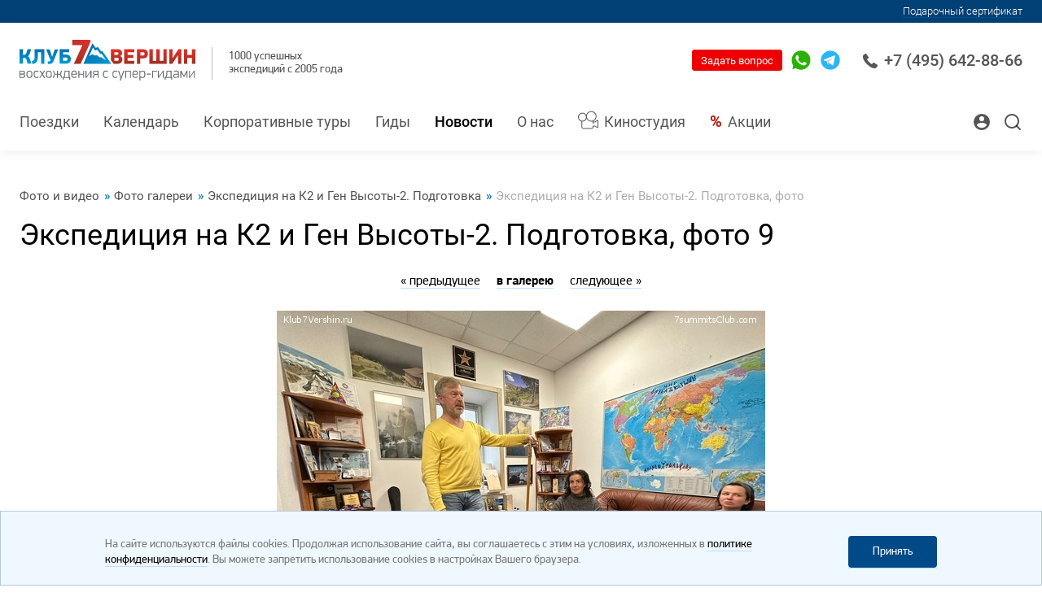

--- FILE ---
content_type: text/html; charset=WINDOWS-1251
request_url: https://7vershin.ru/photos/all/section_1608/item_119641/
body_size: 20566
content:
<!DOCTYPE html>
<html lang="ru">

<head>
    <meta http-equiv="content-type" content="text/html; charset=windows-1251" />
    <meta http-equiv="x-ua-compatible" content="ie=edge">
    <meta class="js-meta-viewport" name="viewport" content="width=device-width, height=device-height, initial-scale=1, shrink-to-fit=no, user-scalable=no, minimum-scale=1.0, maximum-scale=1.0">
    <meta name="format-detection" content="telephone=no">



<meta name="yandex-verification" content="105bec81ca77730e" />
<meta name="yandex-verification" content="2c59f5af17875b9a" />
<meta name="yandex-verification" content="305c21f337905821" />
<meta name="yandex-verification" content="4f6b080058903082" />
<meta name="yandex-verification" content="5a6768552f9969ee" />
<meta name="yandex-verification" content="f744e9adc38413f2" />
<meta name="yandex-verification" content="ea3ab71080bb3747" />








    <title>Экспедиция на К2 и Ген Высоты-2. Подготовка, фото / Экспедиция на К2 и Ген Высоты-2. Подготовка / Фото галереи / Фото и видео / Новости / Все проекты Клуба 7 Вершин</title>
    <meta name="description" content="Экспедиция на К2 и Ген Высоты-2. Подготовка, фото / Экспедиция на К2 и Ген Высоты-2. Подготовка / Фото галереи / Фото и видео / Новости / Купить тур, Клуб 7 Вершин, 7 Вершин, 14 Восьмитысячников, 7 Вулканов, Снежный Барс" />
    
    <meta name="copyright" content="Copyright (c) 7vershin.ru" />

    
    <link rel="alternate" href="https://7vershin.ru/rss-news.php" type="application/rss+xml" title="RSS-новости" />
    <link rel="stylesheet" href="/images/v3/font-awesome-4.7.0/css/font-awesome.min.css" />

    <script type="text/javascript" src="/css/v3/jquery-3.1.1.min.js"></script>
    <link rel="stylesheet" href="/css/v3/bootstrap.v2.css?rand=8394915" type="text/css" />
    <script type="text/javascript" src="/css/v3/bootstrap-typeahead.v2.js?rand=9161703"></script>

    <script src="/tel-num-inputmask/js/jquery.inputmask.bundle.min.js" type="text/javascript"></script>
    <script src="/tel-num-inputmask/js/jquery.inputmask-multi.min.js" type="text/javascript"></script>
    <script src="/js/number-format.js" type="text/javascript"></script>
    <script src="/js/check-fields-data.js" type="text/javascript"></script>






<!-- 7vershin.ru //-->
    <link rel="stylesheet" href="/assets_2020_10_28/css/main.css?rand=515114">
    <link rel="stylesheet" href="/assets_2020_10_28/css/main-add.css?rand=256313">



    
    <link rel="stylesheet" href="/images/v3/css/duk7v_2025_12_25.css">
    
    <script src="/images/v3/css/duk7v_2024_11_03.js" type="text/javascript"></script>
    
    
    




    <link rel="shortcut icon" href="/favicon.ico" type="image/x-icon" />

    <style type="text/css">
        .top_button { font-size : 14px; font-weight : bold; padding : 12px 6px 13px 6px; }
        .bottom_info { background-image : url('/images/v3/bottom-info-bg.png'); }
        .bottom_info p { margin : 0px; font-size : 12px; }
        .old_links_blocks p { margin : 0px 0px 10px 0px; font-size : 10px; }
        .program_mini_gallery_box { background : #bbcad6; border : 0px; margin : 0px 5px 5px 0px; padding : 5px; float : left; text-align : center; vertical-align : middle; }
    </style>




<link rel="stylesheet" href="/images/v3/css/pv/snow.min.css">
<script src="/images/v3/css/pv/Snow.js" type="text/javascript"></script>








<!-- Google Tag Manager -->
<script>(function(w,d,s,l,i){w[l]=w[l]||[];w[l].push({'gtm.start':
new Date().getTime(),event:'gtm.js'});var f=d.getElementsByTagName(s)[0],
j=d.createElement(s),dl=l!='dataLayer'?'&l='+l:'';j.async=true;j.src=
'https://www.googletagmanager.com/gtm.js?id='+i+dl;f.parentNode.insertBefore(j,f);
})(window,document,'script','dataLayer','GTM-MHBPHGC');</script>
<!-- End Google Tag Manager -->







    <meta name="facebook-domain-verification" content="x9j7ymi2w4rqesggkup5p1bsncutzq" />

    

    
    
    <script src="//code.jivo.ru/widget/c0VyDKsmUL" async></script>
    
    

</head>



<script type="text/javascript">

function input_task_history_show(elm_id) {
 document.getElementById("history_"+elm_id).style.display = "block";
 document.getElementById("history_"+elm_id+"_header").style.display = "none";
}

function input_task_history_hide(elm_id) {
 document.getElementById("history_"+elm_id).style.display = "none";
 document.getElementById("history_"+elm_id+"_header").style.display = "block";
}

</script>




<body>






<!-- Google Tag Manager (noscript) -->
<noscript><iframe src="https://www.googletagmanager.com/ns.html?id=GTM-MHBPHGC"
height="0" width="0" style="display:none;visibility:hidden"></iframe></noscript>
<!-- End Google Tag Manager (noscript) -->







<!-- Yandex.Metrika counter -->
<script type="text/javascript" >
   (function(m,e,t,r,i,k,a){m[i]=m[i]||function(){(m[i].a=m[i].a||[]).push(arguments)};
   m[i].l=1*new Date();
   for (var j = 0; j < document.scripts.length; j++) {if (document.scripts[j].src === r) { return; }}
   k=e.createElement(t),a=e.getElementsByTagName(t)[0],k.async=1,k.src=r,a.parentNode.insertBefore(k,a)})
   (window, document, "script", "https://mc.yandex.ru/metrika/tag.js", "ym");

   ym(10031725, "init", {
        clickmap:true,
        trackLinks:true,
        accurateTrackBounce:true,
        webvisor:true,
        ecommerce:"dataLayer"
   });
</script>
<noscript><div><img src="https://mc.yandex.ru/watch/10031725" style="position:absolute; left:-9999px;" alt="" /></div></noscript>
<!-- /Yandex.Metrika counter -->





    <div class="website-wrapper js-website-wrapper">










<div class="exTop">
   <div class="container">
      <div class="exTop_first"></div>
      <div class="exTop_kurs">Внутренний курс компании: <b>1 &#36; = 82.92 &#8381;</b></div>
      <div class="exTop_sert"><a href="/gift_cert_payment/">Подарочный сертификат</a></div>
   </div>
</div>










        <header class="website-header js-website-header">



            <div class="website-header__bar website-header__bar--white">
                <div class="container">




<div class="mob_phone">
   <div class="mobile-sidebar__header">
      <a href="tel:+74956428866" class="mobile-sidebar-phone borderless">
         <svg class="i" viewBox="0 0 18 18" fill="none" xmlns="http://www.w3.org/2000/svg">
            <path d="M17.4368 13.5717L13.8862 11.2031C13.3403 10.8417 12.5961 10.9627 12.1917 11.4789L11.1558 12.8109C11.0921 12.8947 10.9749 12.9194 10.8819 12.8681L10.684 12.7591C10.0452 12.411 9.25014 11.9777 7.6381 10.3645C6.0265 8.75215 5.59235 7.95699 5.24338 7.31757L5.13438 7.11832C5.08263 7.02626 5.1069 6.90808 5.19254 6.84258L6.52203 5.80832C7.03724 5.40433 7.15814 4.66047 6.79681 4.11312L4.42911 0.563298C4.05587 0.000823855 3.30983 -0.166819 2.73096 0.180834L1.24852 1.07172C0.728266 1.37724 0.352274 1.86551 0.188779 2.44768C-0.15195 3.68897 -0.0310459 5.08416 0.548284 6.59524C1.29798 8.55199 2.81843 10.6846 5.06752 12.9341C8.42901 16.2956 11.4736 18 14.1161 18C14.1238 18 14.1316 18 14.1394 18C14.6157 18 15.0906 17.9368 15.5527 17.8122C16.1339 17.6491 16.6221 17.2731 16.9266 16.7546L17.8192 15.2705C18.1668 14.692 17.9992 13.9459 17.4368 13.5717Z"></path>
         </svg>
         +7 (495) 642-88-66
      </a>
   </div>
</div>




                    <div class="website-header__left-block">
                        <div class="logotype">
                            <div class="logotype__link">
                                <span>
                                    <a href="https://7vershin.ru/" style="text-decoration:none;border:0px;">
                                       <img class="i" src="/assets_2023_03_27/img/logo.svg" alt="" width="196" height="46">
                                    </a>
                                </span>
                            </div>
                        </div>
                        <div class="website-header__success-info">
                            1000 успешных<br>экспедиций с 2005 года
                        </div>
                    </div>



                    <div class="website-header__controls">
                        
                        
                        
                        <a href="tel:+74956428866" class="website-header-phone borderless">
                            <svg class="i" viewBox="0 0 18 18" fill="none" xmlns="http://www.w3.org/2000/svg">
                                <path d="M17.4368 13.5717L13.8862 11.2031C13.3403 10.8417 12.5961 10.9627 12.1917 11.4789L11.1558 12.8109C11.0921 12.8947 10.9749 12.9194 10.8819 12.8681L10.684 12.7591C10.0452 12.411 9.25014 11.9777 7.6381 10.3645C6.0265 8.75215 5.59235 7.95699 5.24338 7.31757L5.13438 7.11832C5.08263 7.02626 5.1069 6.90808 5.19254 6.84258L6.52203 5.80832C7.03724 5.40433 7.15814 4.66047 6.79681 4.11312L4.42911 0.563298C4.05587 0.000823855 3.30983 -0.166819 2.73096 0.180834L1.24852 1.07172C0.728266 1.37724 0.352274 1.86551 0.188779 2.44768C-0.15195 3.68897 -0.0310459 5.08416 0.548284 6.59524C1.29798 8.55199 2.81843 10.6846 5.06752 12.9341C8.42901 16.2956 11.4736 18 14.1161 18C14.1238 18 14.1316 18 14.1394 18C14.6157 18 15.0906 17.9368 15.5527 17.8122C16.1339 17.6491 16.6221 17.2731 16.9266 16.7546L17.8192 15.2705C18.1668 14.692 17.9992 13.9459 17.4368 13.5717Z" />
                            </svg>
                            +7 495 642-88-66
                        </a>
                        
                        
                        
                        
                        <button class="website-search-button js-website-search-button" type="button">
                            <svg class="i" viewBox="0 0 24 24" fill="none" xmlns="http://www.w3.org/2000/svg">
                                <path fill-rule="evenodd" clip-rule="evenodd" d="M11 4C7.13401 4 4 7.13401 4 11C4 14.866 7.13401 18 11 18C14.866 18 18 14.866 18 11C18 7.13401 14.866 4 11 4ZM2 11C2 6.02944 6.02944 2 11 2C15.9706 2 20 6.02944 20 11C20 15.9706 15.9706 20 11 20C6.02944 20 2 15.9706 2 11Z" />
                                <path fill-rule="evenodd" clip-rule="evenodd" d="M15.9428 15.9429C16.3333 15.5524 16.9665 15.5524 17.357 15.9429L21.707 20.2929C22.0975 20.6834 22.0975 21.3166 21.707 21.7071C21.3165 22.0976 20.6833 22.0976 20.2928 21.7071L15.9428 17.3571C15.5523 16.9666 15.5523 16.3334 15.9428 15.9429Z" />
                            </svg>
                        </button>



                        <div class="website-header-contacts">
                            <div class="website-header-contacts__element">
                                <a href="https://t.me/SevenSummitsChatbot" target="_blank" class="website-header-contacts__link borderless">
                                    <svg  class="i _telegram" xmlns="http://www.w3.org/2000/svg" viewBox="0 0 48 48" width="48px" height="48px"><path fill="#29b6f6" d="M24 4A20 20 0 1 0 24 44A20 20 0 1 0 24 4Z"/><path fill="#fff" d="M33.95,15l-3.746,19.126c0,0-0.161,0.874-1.245,0.874c-0.576,0-0.873-0.274-0.873-0.274l-8.114-6.733 l-3.97-2.001l-5.095-1.355c0,0-0.907-0.262-0.907-1.012c0-0.625,0.933-0.923,0.933-0.923l21.316-8.468 c-0.001-0.001,0.651-0.235,1.126-0.234C33.667,14,34,14.125,34,14.5C34,14.75,33.95,15,33.95,15z"/><path fill="#b0bec5" d="M23,30.505l-3.426,3.374c0,0-0.149,0.115-0.348,0.12c-0.069,0.002-0.143-0.009-0.219-0.043 l0.964-5.965L23,30.505z"/><path fill="#cfd8dc" d="M29.897,18.196c-0.169-0.22-0.481-0.26-0.701-0.093L16,26c0,0,2.106,5.892,2.427,6.912 c0.322,1.021,0.58,1.045,0.58,1.045l0.964-5.965l9.832-9.096C30.023,18.729,30.064,18.416,29.897,18.196z"/></svg>
                                </a>
                            </div>
                        </div>

                        <div class="website-header-contacts">
                            <div class="website-header-contacts__element">
                                <a href="https://api.whatsapp.com/send?phone=79258915323" target="_blank" class="website-header-contacts__link borderless">
                                    <svg class="i _whatsapp" viewBox="0 0 34 34" fill="none" xmlns="http://www.w3.org/2000/svg">
                                        <path d="M8.18296 30.9621L8.59339 31.2066L8.59463 31.2074C11.1337 32.7101 14.0349 33.5 16.9874 33.5H17C26.0926 33.5 33.487 26.105 33.5 17.0133V17.0126C33.5 12.6103 31.7898 8.46419 28.6691 5.34346C25.5491 2.22345 21.4033 0.5 17 0.5C7.90804 0.5 0.5 7.89446 0.5 16.9874C0.5 20.1072 1.36743 23.1383 3.02557 25.7683C3.02573 25.7685 3.02588 25.7688 3.02604 25.769L3.28555 26.1843L1.72348 31.8755L1.49427 32.7106L2.33211 32.4916L8.18296 30.9621ZM23.0919 25.6484L23.0915 25.6485C22.3062 25.7675 21.3478 25.8107 20.2914 25.478C19.592 25.2532 18.7208 24.9708 17.6031 24.4795L17.6003 24.4783C13.2011 22.5765 10.2188 18.2841 9.66684 17.4897C9.63235 17.44 9.60734 17.4041 9.59208 17.3832C9.5864 17.3754 9.57991 17.3666 9.57263 17.3566C9.42927 17.1613 8.98432 16.555 8.56528 15.7284C8.12137 14.8527 7.7292 13.7729 7.7292 12.7049C7.7292 10.6873 8.70852 9.64563 9.19033 9.13316C9.22254 9.0989 9.25253 9.06699 9.27986 9.03733C9.61031 8.67855 9.99602 8.59576 10.1931 8.59576C10.5102 8.59576 10.8245 8.59587 11.0872 8.60781L11.0891 8.60789C11.1373 8.6099 11.186 8.60937 11.2207 8.609C11.2246 8.60896 11.2283 8.60892 11.2317 8.60889C11.2719 8.60849 11.2988 8.60855 11.3234 8.60991C11.3675 8.61236 11.3869 8.61847 11.4011 8.62526C11.4237 8.63608 11.5539 8.70733 11.7279 9.1282L11.7282 9.12909C11.8535 9.43048 12.0323 9.86692 12.2233 10.3334C12.3381 10.6136 12.4574 10.9047 12.5721 11.1838C12.8684 11.9047 13.1522 12.59 13.2294 12.7368C13.274 12.8215 13.2959 12.8899 13.3015 12.9461C13.3064 12.995 13.3008 13.0477 13.266 13.1147L13.2659 13.1147L13.2624 13.1218C13.2056 13.2354 13.0086 13.5158 12.7545 13.8529C12.5146 14.1713 12.2584 14.4955 12.1139 14.6777C12.1046 14.6892 12.0922 14.7036 12.0777 14.7206C11.9927 14.8199 11.8328 15.0069 11.7496 15.2138C11.6227 15.5295 11.6544 15.8695 11.8577 16.2207C12.1426 16.7127 13.1414 18.35 14.6332 19.6719C16.2385 21.1012 17.666 21.7188 18.3278 22.0051C18.4486 22.0574 18.5438 22.0986 18.61 22.1317C18.8825 22.2679 19.1807 22.3679 19.491 22.3299C19.8228 22.2892 20.0691 22.1047 20.2577 21.8818C20.2855 21.849 20.3213 21.8068 20.3636 21.7572C20.716 21.343 21.5136 20.4054 21.8133 19.9499C21.8676 19.8674 21.9059 19.8343 21.9229 19.8222C21.9354 19.8135 21.94 19.8129 21.9462 19.8122C21.9585 19.8108 21.9895 19.8101 22.0527 19.8248C22.1173 19.8398 22.1954 19.8657 22.3016 19.9051C22.4938 19.9765 23.166 20.2921 23.8857 20.6376C24.4928 20.929 25.1046 21.2274 25.4195 21.381C25.469 21.4051 25.5112 21.4257 25.5448 21.4421C25.6477 21.4935 25.7356 21.5361 25.8131 21.5736C25.9346 21.6323 26.0305 21.6788 26.1182 21.7275C26.1861 21.7652 26.2224 21.7908 26.2401 21.8046C26.2433 21.8222 26.2475 21.8505 26.2509 21.8919C26.2595 21.9963 26.2598 22.1436 26.2443 22.3268C26.2134 22.6922 26.1221 23.1706 25.9361 23.688C25.7932 24.0854 25.3323 24.5465 24.7094 24.9467C24.0984 25.3391 23.4561 25.5936 23.0919 25.6484Z" fill="#2AB200" stroke="white" />
                                        <path d="M17 1C8.18367 1 1 8.17112 1 16.9874C1 20.0141 1.84144 22.9529 3.44898 25.5024L3.82575 26.1052L2.20565 32.0078L8.25903 30.4254L8.84929 30.7771C11.3108 32.2339 14.124 33 16.9874 33H17C25.8163 33 32.9874 25.8289 33 17.0126C33 12.7425 31.3422 8.7237 28.3155 5.69702C25.2889 2.67033 21.27 1 17 1ZM26.4066 23.8571C26.0047 24.9749 24.0832 26.0047 23.1664 26.1429C22.3375 26.2684 21.2951 26.3187 20.1397 25.9545C19.4364 25.7284 18.5447 25.4396 17.4019 24.9372C12.5793 22.8524 9.427 18.0047 9.18838 17.6782C8.94976 17.3516 7.2292 15.0659 7.2292 12.7049C7.2292 10.3438 8.47253 9.17583 8.91209 8.69859C9.35165 8.22135 9.87912 8.09576 10.1931 8.09576C10.5071 8.09576 10.8336 8.09576 11.1099 8.10832C11.4113 8.12088 11.8006 7.99529 12.19 8.93721C12.5918 9.90424 13.5463 12.2653 13.6719 12.5039C13.7975 12.7425 13.8728 13.0314 13.7096 13.3454C13.5463 13.6719 12.7928 14.6264 12.5039 14.9906C12.2904 15.2543 12.0141 15.4929 12.2904 15.9702C12.5667 16.4474 13.5338 18.0298 14.9655 19.2983C16.7991 20.9309 18.3564 21.4458 18.8336 21.6845C19.3108 21.9231 19.5997 21.8854 19.876 21.5589C20.1523 21.2323 21.0816 20.1523 21.3956 19.675C21.7096 19.1978 22.0361 19.2732 22.4757 19.4364C22.9152 19.5997 25.2763 20.7551 25.7661 20.9937C26.2433 21.2323 26.5699 21.3579 26.6829 21.5589C26.8085 21.7724 26.8085 22.7394 26.4066 23.8571Z" fill="#2AB200" />
                                    </svg>
                                </a>
                            </div>
                        </div>



                        <form method="post" action="/sendmail/">
                         <button class="button header_quest_red_button" type="submit">Задать вопрос</button>
                        </form>
                        <!--
                        <button class="button" data-fancybox data-src="#ask-a-question" type="button">Задать вопрос</button>
                        //-->
                    </div>
                </div>
            </div>



            <div class="website-header__bar website-header__bar--blue">
                <div class="container">

                    <nav class="navigation" itemscope="" itemtype="https://schema.org/SiteNavigationElement">


<div class="navigation__element logo">
	<a href="/" class="navigation__link borderless"><img src="/images/v3/css/lg_7v_s.jpg"></a>
</div>



<div itemprop="itemListElement" itemscope="" itemtype="https://schema.org/ItemList" class="navigation__element">
<a itemprop="url" href="/programs/all/" class="navigation__link borderless">Поездки</a>
<meta itemprop="name" content="Поездки" />
</div>

<div itemprop="itemListElement" itemscope="" itemtype="https://schema.org/ItemList" class="navigation__element">
<a itemprop="url" href="/programs_dates_members_info/" class="navigation__link borderless">Календарь</a>
<meta itemprop="name" content="Календарь" />
</div>

<div itemprop="itemListElement" itemscope="" itemtype="https://schema.org/ItemList" class="navigation__element">
<a itemprop="url" href="/programs/all/project_korp/" class="navigation__link borderless">Корпоративные туры</a>
<meta itemprop="name" content="Корпоративные туры" />
</div>

<div itemprop="itemListElement" itemscope="" itemtype="https://schema.org/ItemList" class="navigation__element">
<a itemprop="url" href="/guides/" class="navigation__link borderless">Гиды</a>
<meta itemprop="name" content="Гиды" />
</div>

<div itemprop="itemListElement" itemscope="" itemtype="https://schema.org/ItemList" class="navigation__element active">
<a itemprop="url" href="/news/" class="navigation__link borderless">Новости</a>
<meta itemprop="name" content="Новости" />
</div>

<div itemprop="itemListElement" itemscope="" itemtype="https://schema.org/ItemList" class="navigation__element">
<a itemprop="url" href="/about/" class="navigation__link borderless">О нас</a>
<meta itemprop="name" content="О нас" />
</div>

<div itemprop="itemListElement" itemscope="" itemtype="https://schema.org/ItemList" class="navigation__element kino">
<a itemprop="url" href="/studio/" class="navigation__link borderless">Киностудия</a>
<meta itemprop="name" content="Киностудия" />
</div>

<div itemprop="itemListElement" itemscope="" itemtype="https://schema.org/ItemList" class="navigation__element sale">
<a itemprop="url" href="/upcoming_trips_with_discounts/" class="navigation__link borderless"><svg xmlns="http://www.w3.org/2000/svg" fill="none" viewbox="0 0 20 18" width="24" height="24">
<path fill="#b5140d" d="M19.3 7.8c.4 0 .7-.3.7-.7v-.9c0-4-1.3-5.3-5.3-5.3H5.3C1.1.9 0 2 0 6.2v.5c0 .4.3.7.7.7.9 0 1.6.7 1.6 1.6 0 1-.7 1.6-1.6 1.6-.4 0-.7.3-.7.7v.5c0 4.1 1.3 5.3 5.3 5.3h9.4c4 0 5.3-1.2 5.3-5.3 0-.4-.3-.7-.7-.7a1.6 1.6 0 0 1 0-3.3ZM7 5.8c.5 0 1 .5 1 1 0 .6-.4 1-1 1a1 1 0 0 1-1-1c0-.5.4-1 1-1Zm6 7a1 1 0 0 1-1-1c0-.5.4-1 1-1 .5 0 1 .5 1 1 0 .6-.4 1-1 1Zm.9-6.3-6.7 6.7c-.2.2-.4.2-.6.2-.1 0-.3 0-.5-.2a.8.8 0 0 1 0-1l6.7-6.8c.3-.3.8-.3 1.1 0 .3.3.3.8 0 1Z"></path>
</svg>Акции</a>
<meta itemprop="name" content="Акции" />
</div>


                    </nav>





                    <div class="website-header__options">

<form method="post" action="/sendmail/" class="question">
     <button class="button header_quest_red_button" type="submit">Вопрос?</button>
</form>

                        
                        <a class="payment-control borderless" href="/private_office/">
                            <svg xmlns="http://www.w3.org/2000/svg" fill="none" viewbox="0 0 20 20" width="24" height="24">
                                <path fill="#ffffff" d="M10 17.2A7.2 7.2 0 0 1 4 14c0-2 4-3.1 6-3.1s6 1.1 6 3.1a7.2 7.2 0 0 1-6 3.2ZM10 3a3 3 0 1 1 0 6 3 3 0 0 1 0-6Zm0-3a10 10 0 1 0 0 20 10 10 0 0 0 0-20Z"></path>
                            </svg>
                        </a>
                        
                        
                        <button class="website-search-button js-website-search-button" type="button">
                            <svg class="i" viewbox="0 0 24 24" fill="none" xmlns="http://www.w3.org/2000/svg">
                                <path fill="#ffffff" d="M11 4C7.13401 4 4 7.13401 4 11C4 14.866 7.13401 18 11 18C14.866 18 18 14.866 18 11C18 7.13401 14.866 4 11 4ZM2 11C2 6.02944 6.02944 2 11 2C15.9706 2 20 6.02944 20 11C20 15.9706 15.9706 20 11 20C6.02944 20 2 15.9706 2 11Z" fill="currentColor"></path>
                                <path fill="#ffffff" d="M15.9428 15.9429C16.3333 15.5524 16.9665 15.5524 17.357 15.9429L21.707 20.2929C22.0975 20.6834 22.0975 21.3166 21.707 21.7071C21.3165 22.0976 20.6833 22.0976 20.2928 21.7071L15.9428 17.3571C15.5523 16.9666 15.5523 16.3334 15.9428 15.9429Z" fill="currentColor"></path>
                            </svg>
                        </button>
                    </div>





                </div>
            </div>
            <button class="mobile-navigation-button js-mobile-nav-button" type="button">
                <span class="mobile-navigation-button__bar"></span>
            </button>
        </header>



        <div class="website-search js-website-search">
            <div class="container">



                <form action="/search.php" method="get" enctype="multipart/form-data" id="SearchForm" name="SearchForm" target="_self" class="form">
                    <input type="text" name="s" value="" class="website-search__input js-website-search-input" autocomplete="off" placeholder="Поиск...">
                    <button class="button button--solid-white" type="submit">Найти</button>

<script>
   $('input[name=s]').typeahead({
    items : 16,
    source: function (query, process) {
     return $.get('/search.php', { 'get_vars' : query }, function (data) {
      return process(data.options);
     });
    },
    updater : function(item) {
     this.$element[0].value = item;
     this.$element[0].form.submit();
     return item;
    }
   });
</script>

                </form>



            </div>
        </div>



<!--





//-->




        <nav class="navigation-levels">

        </nav>


        <main class="website-workarea ">



            <div class="page">

                <header class="page__header ">
                    <div class="container">


                        <div class="breadcrumbs" itemscope itemtype="https://schema.org/BreadcrumbList">


                            <div class="breadcrumbs__element" itemprop="itemListElement" itemscope itemtype="https://schema.org/ListItem">
                                <a itemprop="item" href="/media_archive/" class="breadcrumbs__link borderless">
                                    <font itemprop="name">Фото и видео</font>
                                    <meta itemprop="position" content="0">
                                </a>
                            </div>



                            <div class="breadcrumbs__element" itemprop="itemListElement" itemscope itemtype="https://schema.org/ListItem">
                                <a itemprop="item" href="/photos/all_1/" class="breadcrumbs__link borderless">
                                    <font itemprop="name">Фото галереи</font>
                                    <meta itemprop="position" content="1">
                                </a>
                            </div>



                            <div class="breadcrumbs__element" itemprop="itemListElement" itemscope itemtype="https://schema.org/ListItem">
                                <a itemprop="item" href="/photos/all_1/section_1608_1/" class="breadcrumbs__link borderless">
                                    <font itemprop="name">Экспедиция на К2 и Ген Высоты-2. Подготовка</font>
                                    <meta itemprop="position" content="2">
                                </a>
                            </div>



                            <div class="breadcrumbs__element" itemprop="itemListElement" itemscope itemtype="https://schema.org/ListItem">
                                <span itemprop="item" class="breadcrumbs__link">
                                    <font itemprop="name">Экспедиция на К2 и Ген Высоты-2. Подготовка, фото</font>
                                    <meta itemprop="position" content="3">
                                </span>
                            </div>


                        </div>



                        <h1 class="page__headline">Экспедиция на К2 и Ген Высоты-2. Подготовка, фото 9</h1>


                    </div>
                </header>



                <div class="page__content">
                    <div class="container">

<DIV ALIGN="center" STYLE="margin:0px auto 0px auto;"><DIV ALIGN="center" STYLE="font-size:1.6rem;margin:0px 0px 25px 0px;">
   <A HREF="/photos/all_1/section_1608_1/item_119639/#media_item">&laquo; предыдущее</A>
   &nbsp;&nbsp;&nbsp;
   <A HREF="/photos/all_1/section_1608_1/"><B>в галерею</B></A>
   &nbsp;&nbsp;&nbsp;
   <A HREF="/photos/all_1/section_1608_1/item_119644/#media_item">следующее &raquo;</A>
  </DIV>
  
  <DIV ALIGN="center"><A HREF="/media/full/29/119641.jpg" TARGET="_blank"><IMG SRC="/media/middle/29/119641.jpg" BORDER="0" WIDTH="600" HEIGHT="450" TITLE="Экспедиция на К2 и Ген Высоты-2. Подготовка, фото 9" ALT="Экспедиция на К2 и Ген Высоты-2. Подготовка, фото 9" /></A></DIV>
  
  <DIV ALIGN="center" STYLE="font-size:1.6rem;margin:25px 0px 0px 0px;">
   <A HREF="/photos/all_1/section_1608_1/item_119639/#media_item">&laquo; предыдущее</A>
   &nbsp;&nbsp;&nbsp;
   <A HREF="/photos/all_1/section_1608_1/"><B>в галерею</B></A>
   &nbsp;&nbsp;&nbsp;
   <A HREF="/photos/all_1/section_1608_1/item_119644/#media_item">следующее &raquo;</A>
  </DIV></DIV>

                    </div>
                </div>



            </div>



        </main>



        <footer class="website-footer">
            <nav class="website-footer-navigation">
                <div class="container">


<div class="website-footer-navigation__element">
<a href="/media_archive/" class="website-footer-navigation__link borderless">Фото и Видео</a>
</div>

<div class="website-footer-navigation__element kino">
<a href="/studio/" class="website-footer-navigation__link borderless">Киностудия</a>
</div>

<div class="website-footer-navigation__element">
<a href="/staff/" class="website-footer-navigation__link borderless">Наша команда</a>
</div>

<div class="website-footer-navigation__element">
<a href="/events/" class="website-footer-navigation__link borderless">Мероприятия</a>
</div>

<div class="website-footer-navigation__element">
<a href="/reviews/" class="website-footer-navigation__link borderless">Отзывы</a>
</div>

<div class="website-footer-navigation__element">
<a href="/gift_cert_payment/" class="website-footer-navigation__link borderless">Подарочный сертификат</a>
</div>

<div class="website-footer-navigation__element">
<a href="/about/contacts/" class="website-footer-navigation__link borderless">Контакты</a>
</div>


                </div>
            </nav>
            <div class="website-footer__row website-footer__row--top">
                <div class="container">
                    <div class="website-footer-address">
                        
                        <h5 class="website-footer-address__headline">ООО "Клуб 7 Вершин"</h5>
                        <div class="website-footer-address__location">
                         Россия, Москва, Малый Каретный переулок., дом 10, метро "Цветной бульвар",<br /><a href="/about/contacts/#main_office_info" style="color:#fff;text-decoration:underline;"><b>схема проезда</b></a>
                         </div>
                        
                    </div>
                    <div class="website-footer-contacts">
                        <div class="website-footer-contacts__row">

                            

                            <div class="website-footer-contacts__element"><a href="tel:+74956428866" class="website-footer-contacts__phone borderless">+7 495 642-88-66</a>
                            </div>
                            
                            <div class="website-footer-contacts__schedule">Пн-Пт с 11:00 до 20:00</div>
                            

                            

                        </div>
                        <div class="website-footer-contacts__row"><a href="mailto:info@7vershin.ru" class="website-footer-contacts__email borderless">info@7vershin.ru</a></div>




<div class="website-footer-contacts__row foot_kurs">Внутренний курс компании: <b>1 &#36; = 82.92 &#8381;</b></div>

 


                    </div>
                    <div class="website-footer-etc">
                        <div class="website-footer-etc__row">
                            <div class="social-networks">

<div class="social-networks__element">
 <a href="https://www.youtube.com/channel/UCEomw1eT7dlLTPyITRyFzlA" class="social-networks__link borderless" target="_blank"><svg class="i _youtube" viewBox="0 0 10 12" fill="none" xmlns="http://www.w3.org/2000/svg">
<path d="M9.5 5.13397C10.1667 5.51887 10.1667 6.48113 9.5 6.86603L2 11.1962C1.33333 11.5811 0.499999 11.0999 0.5 10.3301L0.5 1.66987C0.5 0.900072 1.33333 0.418947 2 0.803847L9.5 5.13397Z" />
</svg></a>
</div><div class="social-networks__element">
 <a href="https://rutube.ru/channel/38047898/" class="social-networks__link borderless" target="_blank"><svg class="i _in" viewBox="0 0 200 200" xmlns="http://www.w3.org/2000/svg" xml:space="preserve" fill="none"><path fill="#ffffff" d="M128.689 47.57H20.396v116.843h30.141V126.4h57.756l26.352 38.013h33.75l-29.058-38.188c9.025-1.401 15.522-4.73 19.493-9.985 3.97-5.255 5.956-13.664 5.956-24.875v-8.759c0-6.657-.721-11.912-1.985-15.941-1.264-4.029-3.43-7.533-6.498-10.686-3.249-2.978-6.858-5.08-11.19-6.481-4.332-1.226-9.747-1.927-16.424-1.927zm-4.873 53.08H50.537V73.321h73.279c4.15 0 7.038.7 8.482 1.927 1.444 1.226 2.347 3.503 2.347 6.832v9.81c0 3.503-.903 5.78-2.347 7.006s-4.331 1.752-8.482 1.752z" style="display:inline;fill:none;stroke:#000000;stroke-width:12;stroke-linecap:round;stroke-linejoin:round;stroke-dasharray:none;stroke-opacity:1" transform="translate(1.605 -1.99)"/><path fill="#F41240" d="M162.324 45.568c5.52 0 9.998-4.477 9.998-10s-4.478-10-9.998-10c-5.524 0-10.002 4.477-10.002 10s4.478 10 10.002 10z" style="display:inline;fill:#000000;fill-opacity:1;stroke:none;stroke-width:10.6667;stroke-linecap:round;stroke-linejoin:round;stroke-dasharray:none;stroke-opacity:1" transform="translate(1.605 -1.99)"/></svg></a>
</div><div class="social-networks__element">
 <a href="https://vk.com/klub_7_vershin" class="social-networks__link borderless" target="_blank"><svg class="i _vk" viewBox="0 0 19 11" fill="none" xmlns="http://www.w3.org/2000/svg">
<path d="M9.29535 10.3191H10.4313C10.4313 10.3191 10.7744 10.283 10.9499 10.1025C11.1109 9.93689 11.1064 9.62584 11.1064 9.62584C11.1064 9.62584 11.0842 8.16928 11.7916 7.95483C12.4889 7.74357 13.3839 9.36255 14.3333 9.98573C15.0506 10.4571 15.5958 10.3541 15.5958 10.3541L18.1331 10.3201C18.1331 10.3201 19.4601 10.2416 18.8305 9.24471C18.7794 9.16297 18.464 8.50688 16.9439 7.15755C15.3527 5.74559 15.5659 5.97384 17.4824 3.53209C18.6495 2.04475 19.1159 1.13706 18.9704 0.7485C18.8305 0.37693 17.9721 0.4746 17.9721 0.4746L15.115 0.491586C15.115 0.491586 14.9029 0.463984 14.7464 0.554222C14.5931 0.642337 14.4943 0.847232 14.4943 0.847232C14.4943 0.847232 14.0424 1.99804 13.4394 2.97686C12.1669 5.04173 11.6583 5.15107 11.4507 5.02262C10.9665 4.72324 11.0876 3.82191 11.0876 3.18069C11.0876 1.17952 11.4051 0.345081 10.4691 0.128509C10.1581 0.05738 9.9294 0.00960672 9.13545 0.00217532C8.11609 -0.00737934 7.25441 0.0053602 6.76582 0.23361C6.44047 0.385423 6.19063 0.725144 6.34275 0.744254C6.53152 0.768671 6.95903 0.854663 7.18556 1.1498C7.47871 1.53092 7.46761 2.38553 7.46761 2.38553C7.46761 2.38553 7.63639 4.74128 7.07452 5.03429C6.69031 5.23494 6.16176 4.82515 5.02802 2.95138C4.44727 1.99167 4.00866 0.9311 4.00866 0.9311C4.00866 0.9311 3.92427 0.732576 3.77325 0.626413C3.59003 0.497956 3.33464 0.457614 3.33464 0.457614L0.619673 0.4746C0.619673 0.4746 0.212151 0.485216 0.0622447 0.655077C-0.0710051 0.805828 0.0511406 1.11795 0.0511406 1.11795C0.0511406 1.11795 2.17648 5.87192 4.58275 8.26695C6.79025 10.4635 9.29535 10.3191 9.29535 10.3191Z" />
</svg></a>
</div><div class="social-networks__element">
 <a href="https://ok.ru/group/56710251675707" class="social-networks__link borderless" target="_blank"><svg class="i _ok" viewBox="0 0 13 21" fill="none" xmlns="http://www.w3.org/2000/svg">
<path d="M0.18602 10.8434C-0.33001 11.8578 0.255891 12.3427 1.59269 13.171C2.72913 13.8731 4.29911 14.1298 5.3076 14.2325C4.89427 14.6299 6.78834 12.8082 1.33341 18.0552C0.17676 19.1639 2.03885 20.9426 3.19465 19.8575L6.32366 16.8396C7.52156 17.9921 8.66979 19.0965 9.45267 19.8617C10.6093 20.951 12.4706 19.1874 11.3265 18.0594C11.2407 17.9777 7.08634 13.9926 7.33973 14.2367C8.36084 14.134 9.90725 13.8621 11.0302 13.1752L11.0294 13.1744C12.3662 12.3418 12.9521 11.8578 12.4436 10.8434C12.1364 10.2676 11.308 9.78608 10.2053 10.6186C10.2053 10.6186 8.71609 11.7593 6.3144 11.7593C3.91188 11.7593 2.42355 10.6186 2.42355 10.6186C1.32162 9.78187 0.489914 10.2676 0.18602 10.8434Z" />
<path d="M6.31257 10.2213C9.24039 10.2213 11.6311 7.93323 11.6311 5.11653C11.6311 2.28804 9.24039 0 6.31257 0C3.38391 0 0.993164 2.28804 0.993164 5.11653C0.993164 7.93323 3.38391 10.2213 6.31257 10.2213ZM6.31257 2.59194C7.75122 2.59194 8.92471 3.7208 8.92471 5.11653C8.92471 6.50046 7.75122 7.62933 6.31257 7.62933C4.87391 7.62933 3.70043 6.50046 3.70043 5.11653C3.69959 3.71996 4.87307 2.59194 6.31257 2.59194Z" />
</svg></a>
</div><div class="social-networks__element">
 <a href="https://t.me/SevenSummitsChatbot" class="social-networks__link borderless" target="_blank"><svg class="i _tl" viewBox="0 0 19 16" fill="none" xmlns="http://www.w3.org/2000/svg">
<path d="M7.45544 10.5451L7.14115 15.0122C7.59082 15.0122 7.78558 14.817 8.01912 14.5827L10.1274 12.5467L14.4959 15.7794C15.2971 16.2306 15.8616 15.993 16.0777 15.0346L18.9452 1.45712L18.946 1.45632C19.2001 0.259523 18.5177 -0.208475 17.7371 0.085124L0.882079 6.60589C-0.268241 7.05709 -0.250824 7.70508 0.686532 7.99868L4.99568 9.35308L15.005 3.02431C15.476 2.70911 15.9043 2.88351 15.552 3.19871L7.45544 10.5451Z" />
</svg></a>
</div><div class="social-networks__element">
 <a href="https://zen.yandex.ru/id/5f48c120fd1c82280668da8b" class="social-networks__link borderless" target="_blank"><svg class="i _yadz" viewBox="0 0 56 56" fill="none" xmlns="http://www.w3.org/2000/svg">
<path d="M0 28C0 12.536 12.536 0 28 0C43.464 0 56 12.536 56 28C56 43.464 43.464 56 28 56C12.536 56 0 43.464 0 28Z" fill="black"/>
<path fill-rule="evenodd" clip-rule="evenodd" d="M27.4334 0C27.3011 11.5194 26.5478 17.9662 22.257 22.257C17.9662 26.5478 11.5194 27.3011 0 27.4334V29.1051C11.5194 29.2373 17.9662 29.9906 22.257 34.2814C26.4805 38.5049 27.2766 44.8173 27.4267 56H29.1118C29.2618 44.8173 30.0579 38.5049 34.2814 34.2814C38.5049 30.0579 44.8173 29.2618 56 29.1118V27.4266C44.8173 27.2766 38.5049 26.4805 34.2814 22.257C29.9906 17.9662 29.2373 11.5194 29.1051 0H27.4334Z" fill="white"/>
</svg></a>
</div><div class="social-networks__element">
 <a href="https://www.tripadvisor.ru/Attraction_Review-g1746888-d23443981-Reviews-7_Summits_Club-Elbrus_Baksan_Valley_Kabardino_Balkar_Republic_North_Caucasian_D.html?m=19905" class="social-networks__link borderless" target="_blank"><img src="data:image/svg+xml;charset=utf8,%3Csvg xmlns='http://www.w3.org/2000/svg' viewBox='0 0 64 64' aria-labelledby='title' aria-describedby='desc' role='img' xmlns:xlink='http://www.w3.org/1999/xlink'%3E%3Ctitle%3ETripadvisor%3C/title%3E%3Cdesc%3EA solid styled icon from Orion Icon Library.%3C/desc%3E%3Cpath data-name='layer4' d='M39.1 13.516a50.1 50.1 0 0 1 5.3 1.209 32.624 32.624 0 0 1 8.492 3.929 1.435 1.435 0 0 0 .7.2h10.189v.1a4.39 4.39 0 0 0-.4.705 16.853 16.853 0 0 0-2.5 5.239.477.477 0 0 0 .1.6 15.734 15.734 0 0 1 2.5 13.3 15.315 15.315 0 0 1-7.094 9.772 15.97 15.97 0 0 1-8.487 2.422 15.691 15.691 0 0 1-3.8-.5 16.211 16.211 0 0 1-7.893-4.634 9.057 9.057 0 0 1-.9-1.007c-1.1 1.713-2.3 3.425-3.4 5.138-1.2-1.713-2.3-3.425-3.4-5.037-.1 0-.1 0-.1.1l-.1.1a15.544 15.544 0 0 1-9.891 5.641 14.656 14.656 0 0 1-6.594-.4 15.314 15.314 0 0 1-7.793-4.936 15.784 15.784 0 0 1-3.8-8.16 13.951 13.951 0 0 1 .3-6.347 13.547 13.547 0 0 1 2.4-5.339.76.76 0 0 0 .1-.5 21.114 21.114 0 0 0-2.2-4.836 7.687 7.687 0 0 0-.8-1.108v-.1h9.9c.1 0 .3-.1.4-.1a34.036 34.036 0 0 1 7.194-3.526 50.8 50.8 0 0 1 5.6-1.511 33.995 33.995 0 0 1 5.6-.705 41.028 41.028 0 0 1 10.377.291zm-4 21.458a12.789 12.789 0 1 0 12.6-12.895 12.8 12.8 0 0 0-12.593 12.895zM15.924 22.079a12.846 12.846 0 1 0 12.788 12.895 12.706 12.706 0 0 0-12.788-12.895zm.7-3.324a15.746 15.746 0 0 1 10.091 4.231 16.211 16.211 0 0 1 5.2 9.772A16.351 16.351 0 0 1 37 23.087a15.491 15.491 0 0 1 10-4.231 36.237 36.237 0 0 0-14.187-3.022 38.507 38.507 0 0 0-16.19 2.921z' fill='%23202020'%3E%3C/path%3E%3Cpath data-name='layer3' d='M47.8 26.814a7.963 7.963 0 0 1 .3 15.917 7.962 7.962 0 1 1-.3-15.917zm5.2 7.959a5.146 5.146 0 1 0-10.291-.1 5.245 5.245 0 0 0 5.2 5.239 5.012 5.012 0 0 0 5.082-5.139zm-37.176-7.959a7.966 7.966 0 0 1 .4 15.917 7.971 7.971 0 0 1-8.293-7.959 7.756 7.756 0 0 1 7.893-7.958zm5.1 7.959a5.036 5.036 0 0 0-5.2-5.138 5.24 5.24 0 0 0 .1 10.477 5.316 5.316 0 0 0 5.095-5.339z' fill='%23202020'%3E%3C/path%3E%3Cpath data-name='layer2' d='M47.8 32.153a2.591 2.591 0 0 1 2.6 2.619 2.656 2.656 0 0 1-2.6 2.619 2.591 2.591 0 0 1-2.6-2.619 2.656 2.656 0 0 1 2.6-2.619z' fill='%23202020'%3E%3C/path%3E%3Cpath data-name='layer1' d='M15.724 32.153a2.677 2.677 0 0 1 2.7 2.619 2.763 2.763 0 0 1-2.7 2.72 2.67 2.67 0 1 1 0-5.339z' fill='%23202020'%3E%3C/path%3E%3C/svg%3E" alt="Tripadvisor" width="16" height="16" /></a>
</div>

                            </div>
                        </div>
                        <div class="website-footer-etc__row">
                            <div class="website-localisation">


<div class="website-localisation__element">
<a href="https://7vershin.ru/" class="website-localisation__link borderless _active">
<svg viewBox="0 0 32 32" fill="none" xmlns="http://www.w3.org/2000/svg">
<path d="M45.7754 0H-4.22461C-4.77689 0 -5.22461 0.447717 -5.22461 1V10.6667H46.7754V1C46.7754 0.447715 46.3277 0 45.7754 0Z" fill="#F4F4F4" />
<path d="M46.7754 10.6665H-5.22461V21.3332H46.7754V10.6665Z" fill="#323E95" />
<path d="M46.7754 21.3335H-5.22461V31.0002C-5.22461 31.5524 -4.77689 32.0002 -4.22461 32.0002H45.7754C46.3277 32.0002 46.7754 31.5524 46.7754 31.0002V21.3335Z" fill="#D8001E" />
</svg>
</a>
</div>



<div class="website-localisation__element">
<a href="https://7summitsclub.com/" class="website-localisation__link borderless">
<svg viewBox="0 0 32 32" fill="none" xmlns="http://www.w3.org/2000/svg">
<path d="M43.6569 0H-11.2002V32H43.6569V0Z" fill="white" />
<path d="M25.3713 11.5918L43.4937 1.46938V0H42.3509L21.6162 11.5918H25.3713Z" fill="#BD0034" />
<path d="M24.5547 21.0613L43.4934 31.6735V29.5511L28.3098 21.0613H24.5547Z" fill="#BD0034" />
<path d="M-11.2002 2.44889L4.9631 11.5918H8.71819L-11.2002 0.326416V2.44889Z" fill="#BD0034" />
<path d="M7.90186 21.0613L-11.2002 31.8368V32.0001H-7.77162L11.6569 21.0613H7.90186Z" fill="#BD0034" />
<path d="M39.7388 0H20.6367V10.7755L39.7388 0Z" fill="#1A237B" />
<path d="M12.147 0H-6.95508L12.147 10.7755V0Z" fill="#1A237B" />
<path d="M43.4938 11.5918V4.24487L30.4326 11.5918H43.4938Z" fill="#1A237B" />
<path d="M43.4938 28.2449V21.0613H30.4326L43.4938 28.2449Z" fill="#1A237B" />
<path d="M-5.97559 31.9999H12.1469V21.8774L-5.97559 31.9999Z" fill="#1A237B" />
<path d="M20.6367 31.9999H38.5959L20.6367 21.8774V31.9999Z" fill="#1A237B" />
<path d="M-11.2002 21.0613V28.5715L2.18758 21.0613H-11.2002Z" fill="#1A237B" />
<path d="M-11.2002 11.5919H2.18758L-11.2002 3.91846V11.5919Z" fill="#1A237B" />
<path d="M13.7794 0V13.3877H-11.2002V19.102H13.7794V32H18.8407V19.102H43.4937V13.3877H18.8407V0H13.7794Z" fill="#BD0034" />
</svg>
</a>
</div>



<div class="website-localisation__element">
<a href="https://7summitsclub.com/program_chv_elbrus_climb_by_classic_route_8_days/" class="website-localisation__link borderless">
<svg viewBox="0 0 16 16" fill="none" xmlns="http://www.w3.org/2000/svg">
<defs>
<path id="s" d="M0,-1 0.587785,0.809017 -0.951057,-0.309017H0.951057L-0.587785,0.809017z" fill="#ffde00"/>
</defs>
<rect width="30" height="20" fill="#de2910"/>
<use xlink:href="#s" transform="translate(5,5) scale(3)"/>
<use xlink:href="#s" transform="translate(10,2) rotate(23.036243)"/>
<use xlink:href="#s" transform="translate(12,4) rotate(45.869898)"/>
<use xlink:href="#s" transform="translate(12,7) rotate(69.945396)"/>
<use xlink:href="#s" transform="translate(10,9) rotate(20.659808)"/>
</svg>
</a>
</div>


                                <div class="website-localisation__element">
                                    <a href="/rss-news.php" class="website-localisation__rss borderless">RSS</a>
                                </div>
                            </div>
                            <a href="https://7vershin.ru/for_managers/" class="button button--white">Для менеджеров</a>
                        </div>
                    </div>
                </div>
            </div>
            <div class="website-footer__row website-footer__row--bottom">
                <div class="container">
                    
                    <div class="website-footer-partners">


<div class="website-footer-partners__element">
<a rel="nofollow" href="http://rd-studia.com/" class="website-footer-partners__link borderless">
<img class="lazyload" data-src="/work-with-us-logos-to-bottom/logo-05.png" data-srcset="/work-with-us-logos-to-bottom/logo-05.png 1x, /work-with-us-logos-to-bottom/logo-05.png 2x" alt="">
</a>
</div>

<div class="website-footer-partners__element">
<a rel="nofollow" href="http://rmga.ru/" class="website-footer-partners__link borderless">
<img class="lazyload" data-src="/work-with-us-logos-to-bottom/logo-03.png" data-srcset="/work-with-us-logos-to-bottom/logo-03.png 1x, /work-with-us-logos-to-bottom/logo-03.png 2x" alt="">
</a>
</div>

<div class="website-footer-partners__element">
<a rel="nofollow" href="http://www.faism.ru/" class="website-footer-partners__link borderless">
<img class="lazyload" data-src="/work-with-us-logos-to-bottom/logo-02.png" data-srcset="/work-with-us-logos-to-bottom/logo-02.png 1x, /work-with-us-logos-to-bottom/logo-02.png 2x" alt="">
</a>
</div>

<div class="website-footer-partners__element">
<a rel="nofollow" href="https://redfoxmsk.ru/" class="website-footer-partners__link borderless">
<img class="lazyload" data-src="/work-with-us-logos-to-bottom/logo-04.png" data-srcset="/work-with-us-logos-to-bottom/logo-04.png 1x, /work-with-us-logos-to-bottom/logo-04.png 2x" alt="">
</a>
</div>

<div class="website-footer-partners__element">
<a rel="nofollow" href="https://alpfederation.ru/" class="website-footer-partners__link borderless">
<img class="lazyload" data-src="/work-with-us-logos-to-bottom/logo-01.png" data-srcset="/work-with-us-logos-to-bottom/logo-01.png 1x, /work-with-us-logos-to-bottom/logo-01.png 2x" alt="">
</a>
</div>

<div class="website-footer-partners__element">
&nbsp;&nbsp;&nbsp;
</div>

<div class="website-footer-partners__element">
<a href="https://www.raiffeisen.ru/" class="website-footer-partners__link borderless">
<img class="lazyload" data-src="/work-with-us-logos-to-bottom/raif.gif" data-srcset="/work-with-us-logos-to-bottom/raif.gif 1x, /work-with-us-logos-to-bottom/raif.gif 2x" alt="">
</a>
</div>

<div class="website-footer-partners__element">
<a href="https://www.raiffeisen.ru/wiki/sistema-bystryh-platezhey/" class="website-footer-partners__link borderless">
<img class="lazyload" data-src="/work-with-us-logos-to-bottom/mir.gif" data-srcset="/work-with-us-logos-to-bottom/mir.gif 1x, /work-with-us-logos-to-bottom/mir.gif 2x" alt="">
</a>
</div>

<div class="website-footer-partners__element">
<a href="https://www.raiffeisen.ru/wiki/sistema-bystryh-platezhey/" class="website-footer-partners__link borderless">
<img class="lazyload" data-src="/work-with-us-logos-to-bottom/sbp.gif" data-srcset="/work-with-us-logos-to-bottom/sbp.gif 1x, /work-with-us-logos-to-bottom/sbp.gif 2x" alt="">
</a>
</div>


                    </div>
                    <div class="website-footer-counters" style="display:none;">

<!-- HotLog 
<script type="text/javascript" language="javascript"> 
hotlog_js="1.0";
hotlog_r=""+Math.random()+"&s=595710&im=111&r="+escape(document.referrer)+"&pg="+
escape(window.location.href);
document.cookie="hotlog=1; path=/"; hotlog_r+="&c="+(document.cookie?"Y":"N");
</script>
<script type="text/javascript" language="javascript1.1"> 
hotlog_js="1.1";hotlog_r+="&j="+(navigator.javaEnabled()?"Y":"N")
</script>
<script type="text/javascript" language="javascript1.2">
hotlog_js="1.2";
hotlog_r+="&wh="+screen.width+'x'+screen.height+"&px="+
(((navigator.appName.substring(0,3)=="Mic"))?
screen.colorDepth:screen.pixelDepth)</script>
<script type="text/javascript" language="javascript1.3">hotlog_js="1.3"</script>
<script type="text/javascript" language="javascript">hotlog_r+="&js="+hotlog_js;
document.write("<a href='https://click.hotlog.ru/?595710' target='_top'><img "+
" src='https://hit29.hotlog.ru/cgi-bin/hotlog/count?"+
hotlog_r+"&' border=0 width=88 height=31 alt=HotLog></a>")
</script>
<noscript>
<a href="https://click.hotlog.ru/?595710" target="_top">
<img src="https://hit29.hotlog.ru/cgi-bin/hotlog/count?s=595710&im=111" border="0" 
 width="88" height="31" alt="HotLog"></a>
</noscript>
-->
<!-- /HotLog -->

<!--LiveInternet counter

<script type="text/javascript"><!--
document.write("<a href='https://www.liveinternet.ru/click' "+
"target=_blank><img src='https://counter.yadro.ru/hit?t14.5;r"+
escape(document.referrer)+((typeof(screen)=="undefined")?"":
";s"+screen.width+"*"+screen.height+"*"+(screen.colorDepth?
screen.colorDepth:screen.pixelDepth))+";u"+escape(document.URL)+
";"+Math.random()+
"' alt='' title='LiveInternet: показано число просмотров за 24"+
" часа, посетителей за 24 часа и за сегодня' "+
"border=0 width=88 height=31></a>")//--></script>
-->
<!--/LiveInternet-->

<script>
    (function(w, d, u, i, o, s, p) {
        if (d.getElementById(i)) { return; } w['MangoObject'] = o;
        w[o] = w[o] || function() { (w[o].q = w[o].q || []).push(arguments) }; w[o].u = u; w[o].t = 1 * new Date();
        s = d.createElement('script'); s.async = 1; s.id = i; s.src = u;
        p = d.getElementsByTagName('script')[0]; p.parentNode.insertBefore(s, p);
    }(window, document, '//widgets.mango-office.ru/widgets/mango.js', 'mango-js', 'mgo'));
    mgo({calltracking: {id: 29134, elements: [{"numberText":"74956428866"}], domain: '7vershin.ru'}});
</script>

                    </div>
                </div>
            </div>




<div class="website-footer__row website-footer__row--copyright">
  <div class="container">
    <div class="website-footer-col col1">
        <span>Все права защищены. 2002-2025 © Клуб 7 Вершин</span>
    </div>
    <div class="website-footer-col col2">
        <a href="/rk.media/7vPolConf.pdf" target="_blank">Политика конфиденциальности</a>
    </div>
  </div>
</div>






        </footer>
        <div class="website-viewport-changer">
            <button class="website-viewport-changer__control js-desktop-version-trigger" type="button">Полная версия сайта</button>
        </div>





        <div class="mobile-sidebar js-mobile-sidebar">
            <div class="mobile-sidebar__header">
                <a href="tel:+74956428866" class="mobile-sidebar-phone borderless">
                    <svg class="i" viewBox="0 0 18 18" fill="none" xmlns="http://www.w3.org/2000/svg">
                        <path d="M17.4368 13.5717L13.8862 11.2031C13.3403 10.8417 12.5961 10.9627 12.1917 11.4789L11.1558 12.8109C11.0921 12.8947 10.9749 12.9194 10.8819 12.8681L10.684 12.7591C10.0452 12.411 9.25014 11.9777 7.6381 10.3645C6.0265 8.75215 5.59235 7.95699 5.24338 7.31757L5.13438 7.11832C5.08263 7.02626 5.1069 6.90808 5.19254 6.84258L6.52203 5.80832C7.03724 5.40433 7.15814 4.66047 6.79681 4.11312L4.42911 0.563298C4.05587 0.000823855 3.30983 -0.166819 2.73096 0.180834L1.24852 1.07172C0.728266 1.37724 0.352274 1.86551 0.188779 2.44768C-0.15195 3.68897 -0.0310459 5.08416 0.548284 6.59524C1.29798 8.55199 2.81843 10.6846 5.06752 12.9341C8.42901 16.2956 11.4736 18 14.1161 18C14.1238 18 14.1316 18 14.1394 18C14.6157 18 15.0906 17.9368 15.5527 17.8122C16.1339 17.6491 16.6221 17.2731 16.9266 16.7546L17.8192 15.2705C18.1668 14.692 17.9992 13.9459 17.4368 13.5717Z" />
                    </svg>
                    +7 495 642-88-66
                </a>
                <div class="mobile-sidebar-contacts">

                    <div class="mobile-sidebar-contacts__element">
                        <a href="https://t.me/SevenSummitsChatbot" class="mobile-sidebar-contacts__link borderless">
                            <svg class="i _telegram" xmlns="http://www.w3.org/2000/svg"  viewBox="0 0 48 48" width="26px" height="26px"><path fill="#29b6f6" d="M24 4A20 20 0 1 0 24 44A20 20 0 1 0 24 4Z"/><path fill="#fff" d="M33.95,15l-3.746,19.126c0,0-0.161,0.874-1.245,0.874c-0.576,0-0.873-0.274-0.873-0.274l-8.114-6.733 l-3.97-2.001l-5.095-1.355c0,0-0.907-0.262-0.907-1.012c0-0.625,0.933-0.923,0.933-0.923l21.316-8.468 c-0.001-0.001,0.651-0.235,1.126-0.234C33.667,14,34,14.125,34,14.5C34,14.75,33.95,15,33.95,15z"/><path fill="#b0bec5" d="M23,30.505l-3.426,3.374c0,0-0.149,0.115-0.348,0.12c-0.069,0.002-0.143-0.009-0.219-0.043 l0.964-5.965L23,30.505z"/><path fill="#cfd8dc" d="M29.897,18.196c-0.169-0.22-0.481-0.26-0.701-0.093L16,26c0,0,2.106,5.892,2.427,6.912 c0.322,1.021,0.58,1.045,0.58,1.045l0.964-5.965l9.832-9.096C30.023,18.729,30.064,18.416,29.897,18.196z"/></svg>
                        </a>
                    </div>

                    <div class="mobile-sidebar-contacts__element">
                        <a href="https://api.whatsapp.com/send?phone=79258915323" class="mobile-sidebar-contacts__link borderless">
                            <svg class="i _whatsapp" width="26" height="26" viewBox="0 0 26 26" fill="none" xmlns="http://www.w3.org/2000/svg">
                                <path d="M11.875 20.125L19 21.625L21.625 19.375L22 16.75L21.625 14.875L18.25 11.5C17.5 10.75 15.25 9.625 14.125 8.5C13.225 7.6 10.75 6.125 9.625 5.5H5.875L4.375 13L11.875 20.125Z" fill="white" />
                                <path d="M6.3682 23.6058L6.63107 23.7624L6.63231 23.7631C8.55602 24.9016 10.7539 25.5 12.9906 25.5H13C19.8885 25.5 25.4902 19.8978 25.5 13.0101V13.0094C25.5 9.67468 24.2043 6.53326 21.8402 4.16921C19.4769 1.80587 16.3357 0.5 13 0.5C6.11212 0.5 0.5 6.10168 0.5 12.9906C0.5 15.3536 1.15708 17.6501 2.41337 19.6428C2.41351 19.643 2.41365 19.6432 2.41379 19.6435L2.57911 19.908L1.42207 24.1235L1.19286 24.9587L2.03069 24.7396L6.3682 23.6058ZM17.5503 19.3627L17.5499 19.3628C16.9717 19.4504 16.2739 19.4811 15.5063 19.2394C14.9828 19.0711 14.3345 18.8608 13.5026 18.4952L13.4998 18.494C10.237 17.0835 8.02018 13.896 7.60237 13.2953C7.57602 13.2574 7.55683 13.2298 7.54498 13.2136C7.54074 13.2078 7.5359 13.2012 7.53049 13.1938C7.42379 13.0485 7.09505 12.6005 6.78545 11.9898C6.45653 11.3409 6.1719 10.5515 6.1719 9.77865C6.1719 8.31524 6.87726 7.56483 7.23455 7.18472C7.25867 7.15905 7.28121 7.13507 7.30184 7.11268C7.5224 6.87321 7.77624 6.82182 7.89482 6.82182C8.13347 6.82182 8.36612 6.82193 8.55971 6.83073L8.5616 6.83081C8.6013 6.83246 8.64126 6.83203 8.66696 6.83174C8.66983 6.83171 8.67253 6.83168 8.67503 6.83166C8.70508 6.83137 8.72166 6.83147 8.73562 6.83224C8.74133 6.83256 8.74543 6.83294 8.74824 6.83328C8.76746 6.84874 8.83669 6.91723 8.93038 7.1439L8.93075 7.14479C9.0246 7.37061 9.15846 7.69742 9.30167 8.04701C9.38777 8.25723 9.47726 8.47568 9.56344 8.68537C9.78362 9.22106 9.99988 9.74381 10.0615 9.86082C10.0904 9.9157 10.0997 9.95115 10.1018 9.97205C10.1027 9.98139 10.1023 9.98847 10.1011 9.99488C10.0999 10.0011 10.0971 10.012 10.0886 10.0284L10.0885 10.0283L10.085 10.0354C10.0486 10.1082 9.90895 10.3085 9.71608 10.5645C9.53748 10.8015 9.34655 11.0431 9.23815 11.1798C9.23327 11.1857 9.22627 11.1938 9.21758 11.2039C9.15766 11.2734 9.01779 11.4357 8.94622 11.6137C8.83459 11.8914 8.86635 12.1867 9.03511 12.4781C9.25089 12.8509 10.008 14.0927 11.142 15.0975C12.3634 16.1849 13.4556 16.6567 13.9478 16.8693C14.0358 16.9074 14.1046 16.9371 14.1516 16.9606C14.3645 17.067 14.6147 17.1544 14.8835 17.1215C15.1737 17.0859 15.3846 16.9242 15.5387 16.7421C15.5591 16.718 15.5855 16.6869 15.6169 16.65C15.8795 16.3414 16.4847 15.6302 16.7144 15.2811C16.7276 15.2611 16.7384 15.2469 16.7466 15.2372C16.7509 15.2381 16.7558 15.2391 16.7613 15.2404C16.8016 15.2497 16.8539 15.2668 16.9327 15.296C17.0699 15.347 17.5671 15.5802 18.1102 15.8409C18.5652 16.0593 19.0236 16.2829 19.2598 16.3981C19.2967 16.4161 19.3282 16.4314 19.3534 16.4437C19.4346 16.4843 19.5019 16.5168 19.5599 16.5449C19.6478 16.5874 19.7148 16.6198 19.778 16.6549C19.7919 16.6626 19.8036 16.6695 19.8133 16.6754C19.8134 16.6766 19.8135 16.6779 19.8136 16.6792C19.8194 16.7491 19.8199 16.8524 19.8087 16.9845C19.7864 17.2479 19.7202 17.5961 19.5844 17.9737C19.4918 18.2314 19.1761 18.5583 18.7145 18.8548C18.2648 19.1437 17.7999 19.3251 17.5503 19.3627ZM8.74288 6.82947C8.74289 6.82943 8.74352 6.82977 8.74473 6.83062C8.74347 6.82994 8.74287 6.82951 8.74288 6.82947Z" fill="#2AB200" stroke="white" />
                                <path d="M13 1C6.38776 1 1 6.37834 1 12.9906C1 15.2606 1.63108 17.4647 2.83673 19.3768L3.11931 19.8289L1.90424 24.2559L6.44427 23.0691L6.88697 23.3328C8.73312 24.4254 10.843 25 12.9906 25H13C19.6122 25 24.9906 19.6217 25 13.0094C25 9.80691 23.7567 6.79278 21.4867 4.52276C19.2166 2.25275 16.2025 1 13 1ZM20.0549 18.1429C19.7535 18.9812 18.3124 19.7535 17.6248 19.8571C17.0031 19.9513 16.2214 19.989 15.3548 19.7159C14.8273 19.5463 14.1586 19.3297 13.3014 18.9529C9.68446 17.3893 7.32025 13.7535 7.14129 13.5086C6.96232 13.2637 5.6719 11.5495 5.6719 9.77865C5.6719 8.00785 6.6044 7.13187 6.93407 6.77394C7.26374 6.41601 7.65934 6.32182 7.89482 6.32182C8.1303 6.32182 8.3752 6.32182 8.58242 6.33124C8.80848 6.34066 9.10047 6.24647 9.39246 6.9529C9.69388 7.67818 10.4097 9.44898 10.5039 9.62794C10.5981 9.80691 10.6546 10.0235 10.5322 10.259C10.4097 10.5039 9.84458 11.2198 9.62794 11.4929C9.46782 11.6907 9.2606 11.8697 9.46782 12.2276C9.67504 12.5856 10.4003 13.7724 11.4741 14.7237C12.8493 15.9482 14.0173 16.3344 14.3752 16.5133C14.7331 16.6923 14.9498 16.6641 15.157 16.4192C15.3642 16.1743 16.0612 15.3642 16.2967 15.0063C16.5322 14.6484 16.7771 14.7049 17.1068 14.8273C17.4364 14.9498 19.2072 15.8163 19.5746 15.9953C19.9325 16.1743 20.1774 16.2684 20.2622 16.4192C20.3564 16.5793 20.3564 17.3046 20.0549 18.1429Z" fill="#2AB200" />
                            </svg>
                        </a>
                    </div>

                    <div class="mobile-sidebar-contacts__element">
                        <a href="/sendmail/" class="button button--white">Вопрос?</a>
                        <!--
                        <a href="javascript:void(0);" data-fancybox data-src="#ask-a-question" class="button button--white">Вопрос?</a>
                        //-->
                    </div>
                </div>
            </div>
            <div class="mobile-sidebar__body js-mobile-sidebar-body" itemscope="" itemtype="https://schema.org/SiteNavigationElement">



                <nav class="mobile-navigation js-mobile-navigation">




                    <div class="navigation-accordion navigation-accordion--level-0 js-ml-accordion" data-level="0">
                        
                        <div class="duk_lev0_lnk">
                            <a itemprop="url" href="/programs/all/" class="navigation-link navigation-link--level-0 borderless duk_nav-link">Поездки</a>
                            <button class="navigation-accordion__button js-ml-accordion-button" type="button" data-accordion-id="0" data-level-collapser="0"></button>
                        </div>
                        

<!--
                        <button class="navigation-accordion__button js-ml-accordion-button" type="button" data-accordion-id="0" data-level-collapser="0">Поездки</button>
//-->

                        
                        <div class="navigation-accordion__body _hide js-ml-accordion-body js-accordions-collapsible" data-accordion-level="0">





                            <div class="navigation-accordion navigation-accordion--level-1 js-ml-accordion" data-level="0.1">
                                <button class="navigation-accordion__button js-ml-accordion-button" type="button" data-accordion-id="0.1" data-level-collapser="0.1">Проекты</button>
                                <div class="navigation-accordion__body _hide js-ml-accordion-body js-accordions-collapsible" data-accordion-level="0.1">





                                    <a itemprop="url" href="/programs/all/project_7_vershin/" class="navigation-link navigation-link--level-2 borderless navigation-link--level-2-italic">Проект 7 Вершин + 2 Полюса</a>









                                    <a itemprop="url" href="/programs/all/project_7_vulkanov/" class="navigation-link navigation-link--level-2 borderless navigation-link--level-2-italic">7 Вулканов</a>









                                    <a itemprop="url" href="/programs/all/project_eightthousandths_ru/" class="navigation-link navigation-link--level-2 borderless navigation-link--level-2-italic">14 восьмитысячников</a>









                                    <a itemprop="url" href="/programs/all/project_snowleopard_ru/" class="navigation-link navigation-link--level-2 borderless navigation-link--level-2-italic">Снежный Барс</a>









                                    <a itemprop="url" href="/programs/all/project_gornaya_shkola/" class="navigation-link navigation-link--level-2 borderless navigation-link--level-2-italic">Горная школа</a>









                                    <a itemprop="url" href="/programs/all/project_7_supergirls/" class="navigation-link navigation-link--level-2 borderless navigation-link--level-2-italic">Проект Super Girls</a>









                                    <a itemprop="url" href="/programs/all/project_korp/" class="navigation-link navigation-link--level-2 borderless navigation-link--level-2-italic">Корпоративные Путешествия</a>









                                    <a itemprop="url" href="/programs/all/project_12gor_12mesyatsev/" class="navigation-link navigation-link--level-2 borderless navigation-link--level-2-italic">12 гор за 12 месяцев</a>









                                    <a itemprop="url" href="/programs/all/project_himalayas/" class="navigation-link navigation-link--level-2 borderless navigation-link--level-2-italic">Гималаи</a>









                                    <a itemprop="url" href="/programs/all/project_trekkings/" class="navigation-link navigation-link--level-2 borderless navigation-link--level-2-italic">Треккинги к Великим Вершинам</a>









                                    <a itemprop="url" href="/programs/all/project_other_objects/" class="navigation-link navigation-link--level-2 borderless navigation-link--level-2-italic">Другие объекты</a>









                                </div>
                            </div>





                            <div class="navigation-accordion navigation-accordion--level-1 js-ml-accordion" data-level="0.1">
                                <button class="navigation-accordion__button js-ml-accordion-button" type="button" data-accordion-id="0.2" data-level-collapser="0.1">География</button>
                                <div class="navigation-accordion__body _hide js-ml-accordion-body js-accordions-collapsible" data-accordion-level="0.2">





                                    <a itemprop="url" href="/programs/all/russia/" class="navigation-link navigation-link--level-2 borderless navigation-link--level-2-italic">Россия</a>









                                    <a itemprop="url" href="/programs/all/africa/" class="navigation-link navigation-link--level-2 borderless navigation-link--level-2-italic">Африка</a>









                                    <a itemprop="url" href="/programs/all/australia_oceania/" class="navigation-link navigation-link--level-2 borderless navigation-link--level-2-italic">Австралия и Океания</a>









                                    <a itemprop="url" href="/programs/all/antarctica/" class="navigation-link navigation-link--level-2 borderless navigation-link--level-2-italic">Антарктида и Южный полюс</a>









                                    <a itemprop="url" href="/programs/all/south_america/" class="navigation-link navigation-link--level-2 borderless navigation-link--level-2-italic">Южная Америка</a>









                                    <a itemprop="url" href="/programs/all/north_america/" class="navigation-link navigation-link--level-2 borderless navigation-link--level-2-italic">Северная Америка</a>









                                    <a itemprop="url" href="/programs/all/asia/" class="navigation-link navigation-link--level-2 borderless navigation-link--level-2-italic">Азия</a>









                                </div>
                            </div>





                        </div>
                    </div>





                    <a itemprop="url" href="/programs_dates_members_info/" class="navigation-link navigation-link--level-0 borderless">Календарь</a>









                    <a itemprop="url" href="/programs/all/project_korp/" class="navigation-link navigation-link--level-0 borderless">Корпоративные туры</a>









                    <a itemprop="url" href="/guides/" class="navigation-link navigation-link--level-0 borderless">Гиды</a>









                    <div class="navigation-accordion navigation-accordion--level-0 js-ml-accordion" data-level="0">
                        
                        <div class="duk_lev0_lnk">
                            <a itemprop="url" href="/news/" class="navigation-link navigation-link--level-0 borderless duk_nav-link">Новости</a>
                            <button class="navigation-accordion__button js-ml-accordion-button" type="button" data-accordion-id="4" data-level-collapser="0"></button>
                        </div>
                        

<!--
                        <button class="navigation-accordion__button js-ml-accordion-button" type="button" data-accordion-id="4" data-level-collapser="0">Новости</button>
//-->

                        
                        <div class="navigation-accordion__body _hide js-ml-accordion-body js-accordions-collapsible" data-accordion-level="4">




                            <a itemprop="url" href="/news/" class="navigation-link navigation-link--level-1 borderless">Новости</a>




                            <a itemprop="url" href="/events/" class="navigation-link navigation-link--level-1 borderless">Мероприятия</a>









                            <a itemprop="url" href="/articles/" class="navigation-link navigation-link--level-1 borderless">Статьи</a>









                            <a itemprop="url" href="/audionews/" class="navigation-link navigation-link--level-1 borderless">Аудио</a>









                            <a itemprop="url" href="/media_archive/" class="navigation-link navigation-link--level-1 borderless">Фото и видео</a>









                            <a itemprop="url" href="/newssections/" class="navigation-link navigation-link--level-1 borderless">Разделы</a>









                            <a itemprop="url" href="/blogs/" class="navigation-link navigation-link--level-1 borderless">Блоги</a>









                            <a itemprop="url" href="/newsarchive/" class="navigation-link navigation-link--level-1 borderless">Архив</a>









                        </div>
                    </div>





                    <div class="navigation-accordion navigation-accordion--level-0 js-ml-accordion" data-level="0">
                        
                        <div class="duk_lev0_lnk">
                            <a itemprop="url" href="/about/" class="navigation-link navigation-link--level-0 borderless duk_nav-link">О нас</a>
                            <button class="navigation-accordion__button js-ml-accordion-button" type="button" data-accordion-id="5" data-level-collapser="0"></button>
                        </div>
                        

<!--
                        <button class="navigation-accordion__button js-ml-accordion-button" type="button" data-accordion-id="5" data-level-collapser="0">О нас</button>
//-->

                        
                        <div class="navigation-accordion__body _hide js-ml-accordion-body js-accordions-collapsible" data-accordion-level="5">




                            <a itemprop="url" href="/about/" class="navigation-link navigation-link--level-1 borderless">О нас</a>




                            <a itemprop="url" href="/about/contacts/" class="navigation-link navigation-link--level-1 borderless">Контакты</a>









                            <div class="navigation-accordion navigation-accordion--level-1 js-ml-accordion" data-level="0.1">
                                <button class="navigation-accordion__button js-ml-accordion-button" type="button" data-accordion-id="5.2" data-level-collapser="0.1">Команда</button>
                                <div class="navigation-accordion__body _hide js-ml-accordion-body js-accordions-collapsible" data-accordion-level="5.2">




                                    <a itemprop="url" href="/staff/" class="navigation-link navigation-link--level-2 borderless navigation-link--level-2-italic">Менеджеры</a>



                                    <a itemprop="url" href="/guides/" class="navigation-link navigation-link--level-2 borderless navigation-link--level-2-italic">СуперГиды</a>




                                </div>
                            </div>





                            <a itemprop="url" href="/about/nam_doveryaut_organizacii/" class="navigation-link navigation-link--level-1 borderless">Нам доверяют</a>









                            <a itemprop="url" href="/reviews/" class="navigation-link navigation-link--level-1 borderless">Отзывы</a>









                            <a itemprop="url" href="/gift_cert_payment/" class="navigation-link navigation-link--level-1 borderless">Подарочный сертификат</a>









                            <a itemprop="url" href="/about/insurance/" class="navigation-link navigation-link--level-1 borderless">Страховка</a>









                        </div>
                    </div>





                    <a itemprop="url" href="/studio/" class="navigation-link kino navigation-link--level-0 borderless">Киностудия</a>








                    <a itemprop="url" href="/upcoming_trips_with_discounts/" class="navigation-link navigation-link--level-0 borderless"><span style="color:#e00;">Акции</span></a>







                    
                    <a itemprop="url" href="/private_office/" class="navigation-link navigation-link--level-0 borderless">Личный кабинет</a>
                    <a itemprop="url" href="/gift_cert_payment/" class="navigation-link navigation-link--level-0 borderless">Подарочный сертификат</a>
                    

                    <!--<a href="/payment/" class="navigation-link navigation-link--level-0 borderless">Оплата</a>//-->
                    



                    <div class="secondary-navigation">



                        <div class="secondary-navigation__element">
                            <a itemprop="url" href="/media_archive/" class="secondary-navigation__link borderless">Фото и Видео</a>
                        </div>



                        <div class="secondary-navigation__element">
                            <a itemprop="url" href="/staff/" class="secondary-navigation__link borderless">Наша команда</a>
                        </div>



                        <div class="secondary-navigation__element">
                            <a itemprop="url" href="/events/" class="secondary-navigation__link borderless">Мероприятия</a>
                        </div>



                        <div class="secondary-navigation__element">
                            <a itemprop="url" href="/reviews/" class="secondary-navigation__link borderless">Отзывы</a>
                        </div>



                        <div class="secondary-navigation__element">
                            <a itemprop="url" href="/gift_cert_payment/" class="secondary-navigation__link borderless">Подарочный сертификат</a>
                        </div>



                        <div class="secondary-navigation__element">
                            <a itemprop="url" href="/about/contacts/" class="secondary-navigation__link borderless">Контакты</a>
                        </div>



                    </div>



                </nav>



            </div>
        </div>





        <div id="ask-a-question" class="modal modal--question modal--hidden">
            <div class="modal__inside">
                <header class="modal__header">
                    <h2 class="modal__headline">Задать вопрос менеджеру</h2>
                </header>
                <div class="modal__body">
                    <form action="//" class="form js-form">
                        <div class="form__group">
                            <div class="form__element">
                                <div class="input js-input">
                                    <input type="text" name="Name" placeholder="Имя">
                                </div>
                            </div>
                        </div>
                        <div class="form__group">
                            <div class="form__element">
                                <div class="input js-input">
                                    <input type="text" name="LastName" placeholder="Фамилия">
                                </div>
                            </div>
                        </div>
                        <div class="form__group">
                            <div class="form__element form__element--email">
                                <div class="input js-input">
                                    <input type="email" name="f_Email" placeholder="Электронная почта">
                                </div>
                            </div>
                            <div class="form__element form__element--phone">
                                <div class="input js-input">
                                    <input type="tel" name="f_Phone" placeholder="Телефон" class="js-input-auto-phone">
                                    <div class="country js-country"></div>
                                </div>
                            </div>
                        </div>
                        <div class="form__group">
                            <div class="form__element">
                                <div class="input js-input">
                                    <div class="input js-input">
                                        <textarea name="f_Comment" placeholder="Вопрос или комментарий"></textarea>
                                    </div>
                                </div>
                            </div>
                        </div>
                        <div class="form__group form__group--control">
                            <button class="button button--l button--medium button--solid-red" type="submit">Отправить</button>
                        </div>
                    </form>
                </div>
            </div>
        </div>







    </div>





    <script src="/assets_2020_10_28/js/vendor.js"></script>
    <script src="/assets_2020_10_28/js/main-v2.js"></script>







    <script type="text/javascript">
$(".fancybox").fancybox({
 // options
 "touch":false
});
    </script>








<script type="text/javascript">
$(document).ready(function() {

setTimeout( function(){


new Snow({showSnowBalls: false});


}, 3000 );

});
</script>




<!-- ВК49865 //-->




<script type="text/javascript">
function action_i_accept_cookies_set_yes() {
 document.cookie = "i_accept_cookies_at_this_site=1; path=/; max-age=2592000";
 document.getElementById("cookies_la_box_with_info_and_button").style.display = "none";
}
</script>
<div class="cookies_la" id="cookies_la_box_with_info_and_button">
  <div class="cookies-text">
На сайте используются файлы cookies. Продолжая использование сайта, вы соглашаетесь с этим на условиях, изложенных в <a href="/rk.media/7vPolConf.pdf" target=_blank>политике конфиденциальности</a>. Вы можете запретить использование cookies в настройках Вашего браузера.
 </div>
 <a class="cookies-close_la" href="javascript:void(0);">
	<div class="cookies-close" onclick="javascript:action_i_accept_cookies_set_yes();">Принять</div>
 </a>
</div>




</body>

</html>

<!-- 0.2128 //-->

--- FILE ---
content_type: text/css
request_url: https://7vershin.ru/assets_2020_10_28/css/main.css?rand=515114
body_size: 62527
content:
/* Sizes */
/* Font Families */
/* Colors */
/* Media Queries */
/* Other */
/*! normalize.css v7.0.0 | MIT License | github.com/necolas/normalize.css */
/* Document
   ========================================================================== */
/**
 * 1. Correct the line height in all browsers.
 * 2. Prevent adjustments of font size after orientation changes in
 *    IE on Windows Phone and in iOS.
 */
html {
  line-height: 1.15;
  /* 1 */
  -ms-text-size-adjust: 100%;
  /* 2 */
  -webkit-text-size-adjust: 100%;
  /* 2 */
}

/* Sections
   ========================================================================== */
/**
 * Remove the margin in all browsers (opinionated).
 */
body {
  margin: 0;
}

/**
 * Add the correct display in IE 9-.
 */
article,
aside,
footer,
header,
nav,
section {
  display: block;
}

/**
 * Correct the font size and margin on `h1` elements within `section` and
 * `article` contexts in Chrome, Firefox, and Safari.
 */
h1 {
  font-size: 2em;
  margin: 0.67em 0;
}

/* Grouping content
   ========================================================================== */
/**
 * Add the correct display in IE 9-.
 * 1. Add the correct display in IE.
 */
figcaption,
figure,
main {
  /* 1 */
  display: block;
}

/**
 * Add the correct margin in IE 8.
 */
figure {
  margin: 1em 40px;
}

/**
 * 1. Add the correct box sizing in Firefox.
 * 2. Show the overflow in Edge and IE.
 */
hr {
  -webkit-box-sizing: content-box;
  box-sizing: content-box;
  /* 1 */
  height: 0;
  /* 1 */
  overflow: visible;
  /* 2 */
}

/**
 * 1. Correct the inheritance and scaling of font size in all browsers.
 * 2. Correct the odd `em` font sizing in all browsers.
 */
pre {
  font-family: monospace, monospace;
  /* 1 */
  font-size: 1em;
  /* 2 */
}

/* Text-level semantics
   ========================================================================== */
/**
 * 1. Remove the gray background on active links in IE 10.
 * 2. Remove gaps in links underline in iOS 8+ and Safari 8+.
 */
a {
  background-color: transparent;
  /* 1 */
  -webkit-text-decoration-skip: objects;
  /* 2 */
}

/**
 * 1. Remove the bottom border in Chrome 57- and Firefox 39-.
 * 2. Add the correct text decoration in Chrome, Edge, IE, Opera, and Safari.
 */
abbr[title] {
  border-bottom: none;
  /* 1 */
  text-decoration: underline;
  /* 2 */
  -webkit-text-decoration: underline dotted;
  text-decoration: underline dotted;
  /* 2 */
}

/**
 * Prevent the duplicate application of `bolder` by the next rule in Safari 6.
 */
b,
strong {
  font-weight: inherit;
}

/**
 * Add the correct font weight in Chrome, Edge, and Safari.
 */
b,
strong {
  font-weight: bolder;
}

/**
 * 1. Correct the inheritance and scaling of font size in all browsers.
 * 2. Correct the odd `em` font sizing in all browsers.
 */
code,
kbd,
samp {
  font-family: monospace, monospace;
  /* 1 */
  font-size: 1em;
  /* 2 */
}

/**
 * Add the correct font style in Android 4.3-.
 */
dfn {
  font-style: italic;
}

/**
 * Add the correct background and color in IE 9-.
 */
mark {
  background-color: #ff0;
  color: #000;
}

/**
 * Add the correct font size in all browsers.
 */
small {
  font-size: 80%;
}

/**
 * Prevent `sub` and `sup` elements from affecting the line height in
 * all browsers.
 */
sub,
sup {
  font-size: 75%;
  line-height: 0;
  position: relative;
  vertical-align: baseline;
}

sub {
  bottom: -0.25em;
}

sup {
  top: -0.5em;
}

/* Embedded content
   ========================================================================== */
/**
 * Add the correct display in IE 9-.
 */
audio,
video {
  display: inline-block;
}

/**
 * Add the correct display in iOS 4-7.
 */
audio:not([controls]) {
  display: none;
  height: 0;
}

/**
 * Remove the border on images inside links in IE 10-.
 */
img {
  border-style: none;
}

/**
 * Hide the overflow in IE.
 */
svg:not(:root) {
  overflow: hidden;
}

/* Forms
   ========================================================================== */
/**
 * 1. Change the font styles in all browsers (opinionated).
 * 2. Remove the margin in Firefox and Safari.
 */
button,
input,
optgroup,
select,
textarea {
  font-family: sans-serif;
  /* 1 */
  font-size: 100%;
  /* 1 */
  line-height: 1.15;
  /* 1 */
  margin: 0;
  /* 2 */
}

/**
 * Show the overflow in IE.
 * 1. Show the overflow in Edge.
 */
button,
input {
  /* 1 */
  overflow: visible;
}

/**
 * Remove the inheritance of text transform in Edge, Firefox, and IE.
 * 1. Remove the inheritance of text transform in Firefox.
 */
button,
select {
  /* 1 */
  text-transform: none;
}

/**
 * 1. Prevent a WebKit bug where (2) destroys native `audio` and `video`
 *    controls in Android 4.
 * 2. Correct the inability to style clickable types in iOS and Safari.
 */
button,
html [type="button"],
[type="reset"],
[type="submit"] {
  -webkit-appearance: button;
  /* 2 */
}

/**
 * Remove the inner border and padding in Firefox.
 */
button::-moz-focus-inner,
[type="button"]::-moz-focus-inner,
[type="reset"]::-moz-focus-inner,
[type="submit"]::-moz-focus-inner {
  border-style: none;
  padding: 0;
}

/**
 * Restore the focus styles unset by the previous rule.
 */
button:-moz-focusring,
[type="button"]:-moz-focusring,
[type="reset"]:-moz-focusring,
[type="submit"]:-moz-focusring {
  outline: 1px dotted ButtonText;
}

/**
 * Correct the padding in Firefox.
 */
fieldset {
  padding: 0.35em 0.75em 0.625em;
}

/**
 * 1. Correct the text wrapping in Edge and IE.
 * 2. Correct the color inheritance from `fieldset` elements in IE.
 * 3. Remove the padding so developers are not caught out when they zero out
 *    `fieldset` elements in all browsers.
 */
legend {
  -webkit-box-sizing: border-box;
  box-sizing: border-box;
  /* 1 */
  color: inherit;
  /* 2 */
  display: table;
  /* 1 */
  max-width: 100%;
  /* 1 */
  padding: 0;
  /* 3 */
  white-space: normal;
  /* 1 */
}

/**
 * 1. Add the correct display in IE 9-.
 * 2. Add the correct vertical alignment in Chrome, Firefox, and Opera.
 */
progress {
  display: inline-block;
  /* 1 */
  vertical-align: baseline;
  /* 2 */
}

/**
 * Remove the default vertical scrollbar in IE.
 */
textarea {
  overflow: auto;
}

/**
 * 1. Add the correct box sizing in IE 10-.
 * 2. Remove the padding in IE 10-.
 */
[type="checkbox"],
[type="radio"] {
  -webkit-box-sizing: border-box;
  box-sizing: border-box;
  /* 1 */
  padding: 0;
  /* 2 */
}

/**
 * Correct the cursor style of increment and decrement buttons in Chrome.
 */
[type="number"]::-webkit-inner-spin-button,
[type="number"]::-webkit-outer-spin-button {
  height: auto;
}

/**
 * 1. Correct the odd appearance in Chrome and Safari.
 * 2. Correct the outline style in Safari.
 */
[type="search"] {
  -webkit-appearance: textfield;
  /* 1 */
  outline-offset: -2px;
  /* 2 */
}

/**
 * Remove the inner padding and cancel buttons in Chrome and Safari on macOS.
 */
[type="search"]::-webkit-search-cancel-button,
[type="search"]::-webkit-search-decoration {
  -webkit-appearance: none;
}

/**
 * 1. Correct the inability to style clickable types in iOS and Safari.
 * 2. Change font properties to `inherit` in Safari.
 */
::-webkit-file-upload-button {
  -webkit-appearance: button;
  /* 1 */
  font: inherit;
  /* 2 */
}

/* Interactive
   ========================================================================== */
/*
 * Add the correct display in IE 9-.
 * 1. Add the correct display in Edge, IE, and Firefox.
 */
details,
menu {
  display: block;
}

/*
 * Add the correct display in all browsers.
 */
summary {
  display: list-item;
}

/* Scripting
   ========================================================================== */
/**
 * Add the correct display in IE 9-.
 */
canvas {
  display: inline-block;
}

/**
 * Add the correct display in IE.
 */
template {
  display: none;
}

/* Hidden
   ========================================================================== */
/**
 * Add the correct display in IE 10-.
 */
[hidden] {
  display: none;
}

/*
    Default media queries
*/
/*
    Personal mixins
*/
/*
    Creating cols
*/
@font-face {
  font-family: "PFDinDisplayPro-Regular";
  src: url("../fonts/PFDinDisplayPro/regular/PFDinDisplayPro-Regular.eot");
  src: url("../fonts/PFDinDisplayPro/regular/PFDinDisplayPro-Regular.eot?#iefix") format("embedded-opentype"), url("../fonts/PFDinDisplayPro/regular/PFDinDisplayPro-Regular.woff") format("woff"), url("../fonts/PFDinDisplayPro/regular/PFDinDisplayPro-Regular.ttf") format("truetype"), url("../fonts/PFDinDisplayPro/regular/PFDinDisplayPro-Regular.svg#PFDinDisplayPro-Regular") format("svg");
  font-style: normal;
  font-weight: normal;
}

@font-face {
  font-family: "PFDinDisplayPro-Medium";
  src: url("../fonts/PFDinDisplayPro/medium/PFDinDisplayPro-Medium.eot");
  src: url("../fonts/PFDinDisplayPro/medium/PFDinDisplayPro-Medium.eot?#iefix") format("embedded-opentype"), url("../fonts/PFDinDisplayPro/medium/PFDinDisplayPro-Medium.woff") format("woff"), url("../fonts/PFDinDisplayPro/medium/PFDinDisplayPro-Medium.ttf") format("truetype"), url("../fonts/PFDinDisplayPro/medium/PFDinDisplayPro-Medium.svg#PFDinDisplayPro-Medium") format("svg");
  font-style: normal;
  font-weight: normal;
}

@font-face {
  font-family: "PFDinDisplayPro-Bold";
  src: url("../fonts/PFDinDisplayPro/bold/PFDinDisplayPro-Bold.eot");
  src: url("../fonts/PFDinDisplayPro/bold/PFDinDisplayPro-Bold.eot?#iefix") format("embedded-opentype"), url("../fonts/PFDinDisplayPro/bold/PFDinDisplayPro-Bold.woff") format("woff"), url("../fonts/PFDinDisplayPro/bold/PFDinDisplayPro-Bold.ttf") format("truetype"), url("../fonts/PFDinDisplayPro/bold/PFDinDisplayPro-Bold.svg#PFDinDisplayPro-Bold") format("svg");
  font-style: normal;
  font-weight: normal;
}

@font-face {
  font-family: "rouble";
  src: url("../fonts/rouble/ALSRubl.eot");
  src: url("../fonts/rouble/ALSRubl.eot?#iefix") format("embedded-opentype"), url("../fonts/rouble/ALSRubl.woff") format("woff"), url("../fonts/rouble/ALSRubl.ttf") format("truetype"), url("../fonts/rouble/ALSRubl.svg#rouble") format("svg");
  font-style: normal;
  font-weight: normal;
}

@font-face {
  font-family: "Gilroy";
  src: url("../fonts/Gilroy/700/Gilroy-Bold.eot");
  src: url("../fonts/Gilroy/700/Gilroy-Bold.eot?#iefix") format("embedded-opentype"), url("../fonts/Gilroy/700/Gilroy-Bold.woff") format("woff"), url("../fonts/Gilroy/700/Gilroy-Bold.ttf") format("truetype"), url("../fonts/Gilroy/700/Gilroy-Bold.svg#Gilroy") format("svg");
  font-style: 700;
  font-weight: normal;
}

/* Slider */
.slick-slider {
  position: relative;
  display: block;
  -webkit-box-sizing: border-box;
  box-sizing: border-box;
  -webkit-user-select: none;
  -moz-user-select: none;
  -ms-user-select: none;
  user-select: none;
  -webkit-touch-callout: none;
  -khtml-user-select: none;
  -ms-touch-action: pan-y;
  touch-action: pan-y;
  -webkit-tap-highlight-color: transparent;
}

.slick-list {
  position: relative;
  display: block;
  overflow: hidden;
  margin: 0;
  padding: 0;
}

.slick-list:focus {
  outline: none;
}

.slick-list.dragging {
  cursor: pointer;
  cursor: hand;
}

.slick-slider .slick-track,
.slick-slider .slick-list {
  -webkit-transform: translate3d(0, 0, 0);
  -ms-transform: translate3d(0, 0, 0);
  transform: translate3d(0, 0, 0);
}

.slick-track {
  position: relative;
  top: 0;
  left: 0;
  display: block;
  margin-left: auto;
  margin-right: auto;
}

.slick-track:before,
.slick-track:after {
  display: table;
  content: '';
}

.slick-track:after {
  clear: both;
}

.slick-loading .slick-track {
  visibility: hidden;
}

.slick-slide {
  display: none;
  float: left;
  height: 100%;
  min-height: 1px;
}

[dir='rtl'] .slick-slide {
  float: right;
}

.slick-slide img {
  display: block;
}

.slick-slide.slick-loading img {
  display: none;
}

.slick-slide.dragging img {
  pointer-events: none;
}

.slick-initialized .slick-slide {
  display: block;
}

.slick-loading .slick-slide {
  visibility: hidden;
}

.slick-vertical .slick-slide {
  display: block;
  height: auto;
  border: 1px solid transparent;
}

.slick-arrow.slick-hidden {
  display: none;
}

/*
 * Container style
 */
.ps {
  overflow: hidden !important;
  overflow-anchor: none;
  -ms-overflow-style: none;
  touch-action: auto;
  -ms-touch-action: auto;
}

/*
 * Scrollbar rail styles
 */
.ps__rail-x {
  display: none;
  opacity: 0;
  -o-transition: background-color .2s linear, opacity .2s linear;
  transition: background-color .2s linear, opacity .2s linear;
  -webkit-transition: background-color .2s linear, opacity .2s linear;
  height: 15px;
  /* there must be 'bottom' or 'top' for ps__rail-x */
  bottom: 0px;
  /* please don't change 'position' */
  position: absolute;
}

.ps__rail-y {
  display: none;
  opacity: 0;
  -o-transition: background-color .2s linear, opacity .2s linear;
  transition: background-color .2s linear, opacity .2s linear;
  -webkit-transition: background-color .2s linear, opacity .2s linear;
  width: 15px;
  /* there must be 'right' or 'left' for ps__rail-y */
  right: 0;
  /* please don't change 'position' */
  position: absolute;
}

.ps--active-x > .ps__rail-x,
.ps--active-y > .ps__rail-y {
  display: block;
  background-color: transparent;
}

.ps:hover > .ps__rail-x,
.ps:hover > .ps__rail-y,
.ps--focus > .ps__rail-x,
.ps--focus > .ps__rail-y,
.ps--scrolling-x > .ps__rail-x,
.ps--scrolling-y > .ps__rail-y {
  opacity: 0.6;
}

.ps .ps__rail-x:hover,
.ps .ps__rail-y:hover,
.ps .ps__rail-x:focus,
.ps .ps__rail-y:focus,
.ps .ps__rail-x.ps--clicking,
.ps .ps__rail-y.ps--clicking {
  background-color: #eee;
  opacity: 0.9;
}

/*
 * Scrollbar thumb styles
 */
.ps__thumb-x {
  background-color: #aaa;
  border-radius: 6px;
  -o-transition: background-color .2s linear, height .2s ease-in-out;
  transition: background-color .2s linear, height .2s ease-in-out;
  -webkit-transition: background-color .2s linear, height .2s ease-in-out;
  height: 6px;
  /* there must be 'bottom' for ps__thumb-x */
  bottom: 2px;
  /* please don't change 'position' */
  position: absolute;
}

.ps__thumb-y {
  background-color: #aaa;
  border-radius: 6px;
  -o-transition: background-color .2s linear, width .2s ease-in-out;
  transition: background-color .2s linear, width .2s ease-in-out;
  -webkit-transition: background-color .2s linear, width .2s ease-in-out;
  width: 6px;
  /* there must be 'right' for ps__thumb-y */
  right: 2px;
  /* please don't change 'position' */
  position: absolute;
}

.ps__rail-x:hover > .ps__thumb-x,
.ps__rail-x:focus > .ps__thumb-x,
.ps__rail-x.ps--clicking .ps__thumb-x {
  background-color: #999;
  height: 11px;
}

.ps__rail-y:hover > .ps__thumb-y,
.ps__rail-y:focus > .ps__thumb-y,
.ps__rail-y.ps--clicking .ps__thumb-y {
  background-color: #999;
  width: 11px;
}

/* MS supports */
@supports (-ms-overflow-style: none) {
  .ps {
    overflow: auto !important;
  }
}

@media screen and (-ms-high-contrast: active), (-ms-high-contrast: none) {
  .ps {
    overflow: auto !important;
  }
}

body.compensate-for-scrollbar {
  overflow: hidden;
}

.fancybox-active {
  height: auto;
}

.fancybox-is-hidden {
  left: -9999px;
  margin: 0;
  position: absolute !important;
  top: -9999px;
  visibility: hidden;
}

.fancybox-container {
  -webkit-backface-visibility: hidden;
  height: 100%;
  left: 0;
  outline: none;
  position: fixed;
  -webkit-tap-highlight-color: transparent;
  top: 0;
  -ms-touch-action: manipulation;
  touch-action: manipulation;
  -webkit-transform: translateZ(0);
  transform: translateZ(0);
  width: 100%;
  z-index: 99992;
}

.fancybox-container * {
  -webkit-box-sizing: border-box;
  box-sizing: border-box;
}

.fancybox-bg, .fancybox-inner, .fancybox-outer, .fancybox-stage {
  bottom: 0;
  left: 0;
  position: absolute;
  right: 0;
  top: 0;
}

.fancybox-outer {
  -webkit-overflow-scrolling: touch;
  overflow-y: auto;
}

.fancybox-bg {
  background: #1e1e1e;
  opacity: 0;
  -webkit-transition-duration: inherit;
  -o-transition-duration: inherit;
  transition-duration: inherit;
  -webkit-transition-property: opacity;
  -o-transition-property: opacity;
  transition-property: opacity;
  -webkit-transition-timing-function: cubic-bezier(0.47, 0, 0.74, 0.71);
  -o-transition-timing-function: cubic-bezier(0.47, 0, 0.74, 0.71);
  transition-timing-function: cubic-bezier(0.47, 0, 0.74, 0.71);
}

.fancybox-is-open .fancybox-bg {
  opacity: .9;
  -webkit-transition-timing-function: cubic-bezier(0.22, 0.61, 0.36, 1);
  -o-transition-timing-function: cubic-bezier(0.22, 0.61, 0.36, 1);
  transition-timing-function: cubic-bezier(0.22, 0.61, 0.36, 1);
}

.fancybox-caption, .fancybox-infobar, .fancybox-navigation .fancybox-button, .fancybox-toolbar {
  direction: ltr;
  opacity: 0;
  position: absolute;
  -webkit-transition: opacity .25s ease,visibility 0s ease .25s;
  -o-transition: opacity .25s ease,visibility 0s ease .25s;
  transition: opacity .25s ease,visibility 0s ease .25s;
  visibility: hidden;
  z-index: 99997;
}

.fancybox-show-caption .fancybox-caption, .fancybox-show-infobar .fancybox-infobar, .fancybox-show-nav .fancybox-navigation .fancybox-button, .fancybox-show-toolbar .fancybox-toolbar {
  opacity: 1;
  -webkit-transition: opacity .25s ease 0s,visibility 0s ease 0s;
  -o-transition: opacity .25s ease 0s,visibility 0s ease 0s;
  transition: opacity .25s ease 0s,visibility 0s ease 0s;
  visibility: visible;
}

.fancybox-infobar {
  color: #ccc;
  font-size: 13px;
  -webkit-font-smoothing: subpixel-antialiased;
  height: 44px;
  left: 0;
  line-height: 44px;
  min-width: 44px;
  mix-blend-mode: difference;
  padding: 0 10px;
  pointer-events: none;
  top: 0;
  -webkit-touch-callout: none;
  -webkit-user-select: none;
  -moz-user-select: none;
  -ms-user-select: none;
  user-select: none;
}

.fancybox-toolbar {
  right: 0;
  top: 0;
}

.fancybox-stage {
  direction: ltr;
  overflow: visible;
  -webkit-transform: translateZ(0);
  transform: translateZ(0);
  z-index: 99994;
}

.fancybox-is-open .fancybox-stage {
  overflow: hidden;
}

.fancybox-slide {
  -webkit-backface-visibility: hidden;
  display: none;
  height: 100%;
  left: 0;
  outline: none;
  overflow: auto;
  -webkit-overflow-scrolling: touch;
  padding: 44px;
  position: absolute;
  text-align: center;
  top: 0;
  -webkit-transition-property: opacity,-webkit-transform;
  transition-property: opacity,-webkit-transform;
  -o-transition-property: transform,opacity;
  transition-property: transform,opacity;
  transition-property: transform,opacity,-webkit-transform;
  white-space: normal;
  width: 100%;
  z-index: 99994;
}

.fancybox-slide:before {
  content: "";
  display: inline-block;
  font-size: 0;
  height: 100%;
  vertical-align: middle;
  width: 0;
}

.fancybox-is-sliding .fancybox-slide, .fancybox-slide--current, .fancybox-slide--next, .fancybox-slide--previous {
  display: block;
}

.fancybox-slide--image {
  overflow: hidden;
  padding: 44px 0;
}

.fancybox-slide--image:before {
  display: none;
}

.fancybox-slide--html {
  padding: 6px;
}

.fancybox-content {
  background: #fff;
  display: inline-block;
  margin: 0;
  max-width: 100%;
  overflow: auto;
  -webkit-overflow-scrolling: touch;
  padding: 44px;
  position: relative;
  text-align: left;
  vertical-align: middle;
}

.fancybox-slide--image .fancybox-content {
  -webkit-animation-timing-function: cubic-bezier(0.5, 0, 0.14, 1);
  animation-timing-function: cubic-bezier(0.5, 0, 0.14, 1);
  -webkit-backface-visibility: hidden;
  background: transparent;
  background-repeat: no-repeat;
  background-size: 100% 100%;
  left: 0;
  max-width: none;
  overflow: visible;
  padding: 0;
  position: absolute;
  top: 0;
  -webkit-transform-origin: top left;
  -ms-transform-origin: top left;
  transform-origin: top left;
  -webkit-transition-property: opacity,-webkit-transform;
  transition-property: opacity,-webkit-transform;
  -o-transition-property: transform,opacity;
  transition-property: transform,opacity;
  transition-property: transform,opacity,-webkit-transform;
  -webkit-user-select: none;
  -moz-user-select: none;
  -ms-user-select: none;
  user-select: none;
  z-index: 99995;
}

.fancybox-can-zoomOut .fancybox-content {
  cursor: -webkit-zoom-out;
  cursor: zoom-out;
}

.fancybox-can-zoomIn .fancybox-content {
  cursor: -webkit-zoom-in;
  cursor: zoom-in;
}

.fancybox-can-pan .fancybox-content, .fancybox-can-swipe .fancybox-content {
  cursor: -webkit-grab;
  cursor: grab;
}

.fancybox-is-grabbing .fancybox-content {
  cursor: -webkit-grabbing;
  cursor: grabbing;
}

.fancybox-container [data-selectable=true] {
  cursor: text;
}

.fancybox-image, .fancybox-spaceball {
  background: transparent;
  border: 0;
  height: 100%;
  left: 0;
  margin: 0;
  max-height: none;
  max-width: none;
  padding: 0;
  position: absolute;
  top: 0;
  -webkit-user-select: none;
  -moz-user-select: none;
  -ms-user-select: none;
  user-select: none;
  width: 100%;
}

.fancybox-spaceball {
  z-index: 1;
}

.fancybox-slide--iframe .fancybox-content, .fancybox-slide--map .fancybox-content, .fancybox-slide--pdf .fancybox-content, .fancybox-slide--video .fancybox-content {
  height: 100%;
  overflow: visible;
  padding: 0;
  width: 100%;
}

.fancybox-slide--video .fancybox-content {
  background: #000;
}

.fancybox-slide--map .fancybox-content {
  background: #e5e3df;
}

.fancybox-slide--iframe .fancybox-content {
  background: #fff;
}

.fancybox-iframe, .fancybox-video {
  background: transparent;
  border: 0;
  display: block;
  height: 100%;
  margin: 0;
  overflow: hidden;
  padding: 0;
  width: 100%;
}

.fancybox-iframe {
  left: 0;
  position: absolute;
  top: 0;
}

.fancybox-error {
  background: #fff;
  cursor: default;
  max-width: 400px;
  padding: 40px;
  width: 100%;
}

.fancybox-error p {
  color: #444;
  font-size: 16px;
  line-height: 20px;
  margin: 0;
  padding: 0;
}

.fancybox-button {
  background: rgba(30, 30, 30, 0.6);
  border: 0;
  border-radius: 0;
  -webkit-box-shadow: none;
  box-shadow: none;
  cursor: pointer;
  display: inline-block;
  height: 44px;
  margin: 0;
  padding: 10px;
  position: relative;
  -webkit-transition: color .2s;
  -o-transition: color .2s;
  transition: color .2s;
  vertical-align: top;
  visibility: inherit;
  width: 44px;
}

.fancybox-button, .fancybox-button:link, .fancybox-button:visited {
  color: #ccc;
}

.fancybox-button:hover {
  color: #fff;
}

.fancybox-button:focus {
  outline: none;
}

.fancybox-button.fancybox-focus {
  outline: 1px dotted;
}

.fancybox-button[disabled], .fancybox-button[disabled]:hover {
  color: #888;
  cursor: default;
  outline: none;
}

.fancybox-button div {
  height: 100%;
}

.fancybox-button svg {
  display: block;
  height: 100%;
  overflow: visible;
  position: relative;
  width: 100%;
}

.fancybox-button svg path {
  fill: currentColor;
  stroke-width: 0;
}

.fancybox-button--fsenter svg:nth-child(2), .fancybox-button--fsexit svg:first-child, .fancybox-button--pause svg:first-child, .fancybox-button--play svg:nth-child(2) {
  display: none;
}

.fancybox-progress {
  background: #ff5268;
  height: 2px;
  left: 0;
  position: absolute;
  right: 0;
  top: 0;
  -webkit-transform: scaleX(0);
  -ms-transform: scaleX(0);
  transform: scaleX(0);
  -webkit-transform-origin: 0;
  -ms-transform-origin: 0;
  transform-origin: 0;
  -webkit-transition-property: -webkit-transform;
  transition-property: -webkit-transform;
  -o-transition-property: transform;
  transition-property: transform;
  transition-property: transform, -webkit-transform;
  -webkit-transition-timing-function: linear;
  -o-transition-timing-function: linear;
  transition-timing-function: linear;
  z-index: 99998;
}

.fancybox-close-small {
  background: transparent;
  border: 0;
  border-radius: 0;
  color: #ccc;
  cursor: pointer;
  opacity: .8;
  padding: 8px;
  position: absolute;
  right: -12px;
  top: -44px;
  z-index: 401;
}

.fancybox-close-small:hover {
  color: #fff;
  opacity: 1;
}

.fancybox-slide--html .fancybox-close-small {
  color: currentColor;
  padding: 10px;
  right: 0;
  top: 0;
}

.fancybox-slide--image.fancybox-is-scaling .fancybox-content {
  overflow: hidden;
}

.fancybox-is-scaling .fancybox-close-small, .fancybox-is-zoomable.fancybox-can-pan .fancybox-close-small {
  display: none;
}

.fancybox-navigation .fancybox-button {
  background-clip: content-box;
  height: 100px;
  opacity: 0;
  position: absolute;
  top: calc(50% - 50px);
  width: 70px;
}

.fancybox-navigation .fancybox-button div {
  padding: 7px;
}

.fancybox-navigation .fancybox-button--arrow_left {
  left: 0;
  left: env(safe-area-inset-left);
  padding: 31px 26px 31px 6px;
}

.fancybox-navigation .fancybox-button--arrow_right {
  padding: 31px 6px 31px 26px;
  right: 0;
  right: env(safe-area-inset-right);
}

.fancybox-caption {
  background: -webkit-gradient(linear, left bottom, left top, color-stop(0, rgba(0, 0, 0, 0.85)), color-stop(50%, rgba(0, 0, 0, 0.3)), color-stop(65%, rgba(0, 0, 0, 0.15)), color-stop(75.5%, rgba(0, 0, 0, 0.075)), color-stop(82.85%, rgba(0, 0, 0, 0.037)), color-stop(88%, rgba(0, 0, 0, 0.019)), to(transparent));
  background: -webkit-linear-gradient(bottom, rgba(0, 0, 0, 0.85) 0, rgba(0, 0, 0, 0.3) 50%, rgba(0, 0, 0, 0.15) 65%, rgba(0, 0, 0, 0.075) 75.5%, rgba(0, 0, 0, 0.037) 82.85%, rgba(0, 0, 0, 0.019) 88%, transparent);
  background: -o-linear-gradient(bottom, rgba(0, 0, 0, 0.85) 0, rgba(0, 0, 0, 0.3) 50%, rgba(0, 0, 0, 0.15) 65%, rgba(0, 0, 0, 0.075) 75.5%, rgba(0, 0, 0, 0.037) 82.85%, rgba(0, 0, 0, 0.019) 88%, transparent);
  background: linear-gradient(0deg, rgba(0, 0, 0, 0.85) 0, rgba(0, 0, 0, 0.3) 50%, rgba(0, 0, 0, 0.15) 65%, rgba(0, 0, 0, 0.075) 75.5%, rgba(0, 0, 0, 0.037) 82.85%, rgba(0, 0, 0, 0.019) 88%, transparent);
  bottom: 0;
  color: #eee;
  font-size: 14px;
  font-weight: 400;
  left: 0;
  line-height: 1.5;
  padding: 75px 44px 25px;
  pointer-events: none;
  right: 0;
  text-align: center;
  z-index: 99996;
}

@supports (padding: max(0px)) {
  .fancybox-caption {
    padding: 75px max(44px, env(safe-area-inset-right)) max(25px, env(safe-area-inset-bottom)) max(44px, env(safe-area-inset-left));
  }
}

.fancybox-caption--separate {
  margin-top: -50px;
}

.fancybox-caption__body {
  max-height: 50vh;
  overflow: auto;
  pointer-events: all;
}

.fancybox-caption a, .fancybox-caption a:link, .fancybox-caption a:visited {
  color: #ccc;
  text-decoration: none;
}

.fancybox-caption a:hover {
  color: #fff;
  text-decoration: underline;
}

.fancybox-loading {
  -webkit-animation: a 1s linear infinite;
  animation: a 1s linear infinite;
  background: transparent;
  border: 4px solid #888;
  border-bottom-color: #fff;
  border-radius: 50%;
  height: 50px;
  left: 50%;
  margin: -25px 0 0 -25px;
  opacity: .7;
  padding: 0;
  position: absolute;
  top: 50%;
  width: 50px;
  z-index: 99999;
}

@-webkit-keyframes a {
  to {
    -webkit-transform: rotate(1turn);
    transform: rotate(1turn);
  }
}

@keyframes a {
  to {
    -webkit-transform: rotate(1turn);
    transform: rotate(1turn);
  }
}

.fancybox-animated {
  -webkit-transition-timing-function: cubic-bezier(0, 0, 0.25, 1);
  -o-transition-timing-function: cubic-bezier(0, 0, 0.25, 1);
  transition-timing-function: cubic-bezier(0, 0, 0.25, 1);
}

.fancybox-fx-slide.fancybox-slide--previous {
  opacity: 0;
  -webkit-transform: translate3d(-100%, 0, 0);
  transform: translate3d(-100%, 0, 0);
}

.fancybox-fx-slide.fancybox-slide--next {
  opacity: 0;
  -webkit-transform: translate3d(100%, 0, 0);
  transform: translate3d(100%, 0, 0);
}

.fancybox-fx-slide.fancybox-slide--current {
  opacity: 1;
  -webkit-transform: translateZ(0);
  transform: translateZ(0);
}

.fancybox-fx-fade.fancybox-slide--next, .fancybox-fx-fade.fancybox-slide--previous {
  opacity: 0;
  -webkit-transition-timing-function: cubic-bezier(0.19, 1, 0.22, 1);
  -o-transition-timing-function: cubic-bezier(0.19, 1, 0.22, 1);
  transition-timing-function: cubic-bezier(0.19, 1, 0.22, 1);
}

.fancybox-fx-fade.fancybox-slide--current {
  opacity: 1;
}

.fancybox-fx-zoom-in-out.fancybox-slide--previous {
  opacity: 0;
  -webkit-transform: scale3d(1.5, 1.5, 1.5);
  transform: scale3d(1.5, 1.5, 1.5);
}

.fancybox-fx-zoom-in-out.fancybox-slide--next {
  opacity: 0;
  -webkit-transform: scale3d(0.5, 0.5, 0.5);
  transform: scale3d(0.5, 0.5, 0.5);
}

.fancybox-fx-zoom-in-out.fancybox-slide--current {
  opacity: 1;
  -webkit-transform: scaleX(1);
  -ms-transform: scaleX(1);
  transform: scaleX(1);
}

.fancybox-fx-rotate.fancybox-slide--previous {
  opacity: 0;
  -webkit-transform: rotate(-1turn);
  -ms-transform: rotate(-1turn);
  transform: rotate(-1turn);
}

.fancybox-fx-rotate.fancybox-slide--next {
  opacity: 0;
  -webkit-transform: rotate(1turn);
  -ms-transform: rotate(1turn);
  transform: rotate(1turn);
}

.fancybox-fx-rotate.fancybox-slide--current {
  opacity: 1;
  -webkit-transform: rotate(0deg);
  -ms-transform: rotate(0deg);
  transform: rotate(0deg);
}

.fancybox-fx-circular.fancybox-slide--previous {
  opacity: 0;
  -webkit-transform: scale3d(0, 0, 0) translate3d(-100%, 0, 0);
  transform: scale3d(0, 0, 0) translate3d(-100%, 0, 0);
}

.fancybox-fx-circular.fancybox-slide--next {
  opacity: 0;
  -webkit-transform: scale3d(0, 0, 0) translate3d(100%, 0, 0);
  transform: scale3d(0, 0, 0) translate3d(100%, 0, 0);
}

.fancybox-fx-circular.fancybox-slide--current {
  opacity: 1;
  -webkit-transform: scaleX(1) translateZ(0);
  transform: scaleX(1) translateZ(0);
}

.fancybox-fx-tube.fancybox-slide--previous {
  -webkit-transform: translate3d(-100%, 0, 0) scale(0.1) skew(-10deg);
  transform: translate3d(-100%, 0, 0) scale(0.1) skew(-10deg);
}

.fancybox-fx-tube.fancybox-slide--next {
  -webkit-transform: translate3d(100%, 0, 0) scale(0.1) skew(10deg);
  transform: translate3d(100%, 0, 0) scale(0.1) skew(10deg);
}

.fancybox-fx-tube.fancybox-slide--current {
  -webkit-transform: translateZ(0) scale(1);
  transform: translateZ(0) scale(1);
}

@media (max-height: 576px) {
  .fancybox-slide {
    padding-left: 6px;
    padding-right: 6px;
  }
  .fancybox-slide--image {
    padding: 6px 0;
  }
  .fancybox-close-small {
    right: -6px;
  }
  .fancybox-slide--image .fancybox-close-small {
    background: #4e4e4e;
    color: #f2f4f6;
    height: 36px;
    opacity: 1;
    padding: 6px;
    right: 0;
    top: 0;
    width: 36px;
  }
  .fancybox-caption {
    padding-left: 12px;
    padding-right: 12px;
  }
  @supports (padding: max(0px)) {
    .fancybox-caption {
      padding-left: max(12px, env(safe-area-inset-left));
      padding-right: max(12px, env(safe-area-inset-right));
    }
  }
}

.fancybox-share {
  background: #f4f4f4;
  border-radius: 3px;
  max-width: 90%;
  padding: 30px;
  text-align: center;
}

.fancybox-share h1 {
  color: #222;
  font-size: 35px;
  font-weight: 700;
  margin: 0 0 20px;
}

.fancybox-share p {
  margin: 0;
  padding: 0;
}

.fancybox-share__button {
  border: 0;
  border-radius: 3px;
  display: inline-block;
  font-size: 14px;
  font-weight: 700;
  line-height: 40px;
  margin: 0 5px 10px;
  min-width: 130px;
  padding: 0 15px;
  text-decoration: none;
  -webkit-transition: all .2s;
  -o-transition: all .2s;
  transition: all .2s;
  -webkit-user-select: none;
  -moz-user-select: none;
  -ms-user-select: none;
  user-select: none;
  white-space: nowrap;
}

.fancybox-share__button:link, .fancybox-share__button:visited {
  color: #fff;
}

.fancybox-share__button:hover {
  text-decoration: none;
}

.fancybox-share__button--fb {
  background: #3b5998;
}

.fancybox-share__button--fb:hover {
  background: #344e86;
}

.fancybox-share__button--pt {
  background: #bd081d;
}

.fancybox-share__button--pt:hover {
  background: #aa0719;
}

.fancybox-share__button--tw {
  background: #1da1f2;
}

.fancybox-share__button--tw:hover {
  background: #0d95e8;
}

.fancybox-share__button svg {
  height: 25px;
  margin-right: 7px;
  position: relative;
  top: -1px;
  vertical-align: middle;
  width: 25px;
}

.fancybox-share__button svg path {
  fill: #fff;
}

.fancybox-share__input {
  background: transparent;
  border: 0;
  border-bottom: 1px solid #d7d7d7;
  border-radius: 0;
  color: #5d5b5b;
  font-size: 14px;
  margin: 10px 0 0;
  outline: none;
  padding: 10px 15px;
  width: 100%;
}

.fancybox-thumbs {
  background: #ddd;
  bottom: 0;
  display: none;
  margin: 0;
  -webkit-overflow-scrolling: touch;
  -ms-overflow-style: -ms-autohiding-scrollbar;
  padding: 2px 2px 4px;
  position: absolute;
  right: 0;
  -webkit-tap-highlight-color: rgba(0, 0, 0, 0);
  top: 0;
  width: 212px;
  z-index: 99995;
}

.fancybox-thumbs-x {
  overflow-x: auto;
  overflow-y: hidden;
}

.fancybox-show-thumbs .fancybox-thumbs {
  display: block;
}

.fancybox-show-thumbs .fancybox-inner {
  right: 212px;
}

.fancybox-thumbs__list {
  font-size: 0;
  height: 100%;
  list-style: none;
  margin: 0;
  overflow-x: hidden;
  overflow-y: auto;
  padding: 0;
  position: absolute;
  position: relative;
  white-space: nowrap;
  width: 100%;
}

.fancybox-thumbs-x .fancybox-thumbs__list {
  overflow: hidden;
}

.fancybox-thumbs-y .fancybox-thumbs__list::-webkit-scrollbar {
  width: 7px;
}

.fancybox-thumbs-y .fancybox-thumbs__list::-webkit-scrollbar-track {
  background: #fff;
  border-radius: 10px;
  -webkit-box-shadow: inset 0 0 6px rgba(0, 0, 0, 0.3);
  box-shadow: inset 0 0 6px rgba(0, 0, 0, 0.3);
}

.fancybox-thumbs-y .fancybox-thumbs__list::-webkit-scrollbar-thumb {
  background: #2a2a2a;
  border-radius: 10px;
}

.fancybox-thumbs__list a {
  -webkit-backface-visibility: hidden;
  backface-visibility: hidden;
  background-color: rgba(0, 0, 0, 0.1);
  background-position: 50%;
  background-repeat: no-repeat;
  background-size: cover;
  cursor: pointer;
  float: left;
  height: 75px;
  margin: 2px;
  max-height: calc(100% - 8px);
  max-width: calc(50% - 4px);
  outline: none;
  overflow: hidden;
  padding: 0;
  position: relative;
  -webkit-tap-highlight-color: transparent;
  width: 100px;
}

.fancybox-thumbs__list a:before {
  border: 6px solid #ff5268;
  bottom: 0;
  content: "";
  left: 0;
  opacity: 0;
  position: absolute;
  right: 0;
  top: 0;
  -webkit-transition: all 0.2s cubic-bezier(0.25, 0.46, 0.45, 0.94);
  -o-transition: all 0.2s cubic-bezier(0.25, 0.46, 0.45, 0.94);
  transition: all 0.2s cubic-bezier(0.25, 0.46, 0.45, 0.94);
  z-index: 99991;
}

.fancybox-thumbs__list a:focus:before {
  opacity: .5;
}

.fancybox-thumbs__list a.fancybox-thumbs-active:before {
  opacity: 1;
}

@media (max-width: 576px) {
  .fancybox-thumbs {
    width: 110px;
  }
  .fancybox-show-thumbs .fancybox-inner {
    right: 110px;
  }
  .fancybox-thumbs__list a {
    max-width: calc(100% - 10px);
  }
}

*,
*:before,
*:after {
  -webkit-box-sizing: border-box;
  box-sizing: border-box;
}

html,
body {
  height: 100%;
  color: #000000;
  font-family: "PFDinDisplayPro-Regular", sans-serif;
  font-size: 62.5%;
  background-color: #ffffff;
}

html.Android .currency-control__value, html.iOS .currency-control__value, html.Mac-OS .currency-control__value {
  padding-top: .3rem;
}

html.Android .custom-input__label, html.iOS .custom-input__label, html.Mac-OS .custom-input__label {
  top: .2rem;
  height: calc(100% - .3rem);
  padding-top: .3rem;
}

html.Android .custom-input--focused .custom-input__label, html.Android .custom-input--not-empty .custom-input__label, html.iOS .custom-input--focused .custom-input__label, html.iOS .custom-input--not-empty .custom-input__label, html.Mac-OS .custom-input--focused .custom-input__label, html.Mac-OS .custom-input--not-empty .custom-input__label {
  padding-top: 0;
}

html.Android .control--alt .control__value, html.iOS .control--alt .control__value, html.Mac-OS .control--alt .control__value {
  padding-top: .2rem;
}

html.Android .button--s, html.iOS .button--s, html.Mac-OS .button--s {
  padding-top: .65rem;
  padding-bottom: .45rem;
}

html.Android .button--m, html.iOS .button--m, html.Mac-OS .button--m {
  padding-top: 1.2rem;
  padding-bottom: 1rem;
}

html.Android .trips-steps__element, html.iOS .trips-steps__element, html.Mac-OS .trips-steps__element {
  padding-top: .3rem;
}

html.Android .trips-total, html.iOS .trips-total, html.Mac-OS .trips-total {
  padding-top: 1.7rem;
  padding-bottom: 1.5rem;
}

html.Android .events-box__type, html.iOS .events-box__type, html.Mac-OS .events-box__type {
  padding-top: .2rem;
}

html.Android .events-box__date .i, html.iOS .events-box__date .i, html.Mac-OS .events-box__date .i {
  margin-top: -.3rem;
}

html.Android .events-summary__label .i, html.iOS .events-summary__label .i, html.Mac-OS .events-summary__label .i {
  margin-top: -.4rem;
}

html.Android .events-page__form-header .button, html.iOS .events-page__form-header .button, html.Mac-OS .events-page__form-header .button {
  padding-top: .9rem;
  padding-bottom: .7rem;
}

html.Android .button--l, html.iOS .button--l, html.Mac-OS .button--l {
  padding-top: 1.7rem;
  padding-bottom: 1.3rem;
}

html.Android .events-filter__element, html.iOS .events-filter__element, html.Mac-OS .events-filter__element {
  padding-top: .2rem;
}

html.Android .events-group__tag, html.iOS .events-group__tag, html.Mac-OS .events-group__tag {
  padding-top: .3rem;
}

html.Android .events-group__tag .i, html.iOS .events-group__tag .i, html.Mac-OS .events-group__tag .i {
  margin-top: -.3rem;
}

html.Android .events-group__prop--dates::before, html.iOS .events-group__prop--dates::before, html.Mac-OS .events-group__prop--dates::before {
  top: .3rem;
}

html.Android .events-group__prop--tutor::before, html.iOS .events-group__prop--tutor::before, html.Mac-OS .events-group__prop--tutor::before {
  top: .4rem;
}

@media only screen and (max-width: 767px) {
  html.Android .trips-detail-brief__more .button--m, html.iOS .trips-detail-brief__more .button--m, html.Mac-OS .trips-detail-brief__more .button--m {
    padding-top: .6em;
    padding-bottom: .6rem;
  }
  html.Android .trips-total, html.iOS .trips-total, html.Mac-OS .trips-total {
    padding-top: 1.2rem;
    padding-bottom: 1rem;
  }
  html.Android .trips-order__section .button--solid-blue .i._bill, html.iOS .trips-order__section .button--solid-blue .i._bill, html.Mac-OS .trips-order__section .button--solid-blue .i._bill {
    margin-top: -.2rem;
  }
  html.Android .control--solid .control__value, html.iOS .control--solid .control__value, html.Mac-OS .control--solid .control__value {
    padding-top: .2rem;
  }
  html.Android .button--l, html.iOS .button--l, html.Mac-OS .button--l {
    padding-top: .7rem;
    padding-bottom: .7rem;
  }
}

html.iOS .tabs__element .i._card, html.Mac-OS .tabs__element .i._card {
  margin-top: -.4rem;
}

html.iOS .tabs__element .i._bill, html.Mac-OS .tabs__element .i._bill {
  margin-top: -.2rem;
}

html.iOS .payment-types__edit .i, html.Mac-OS .payment-types__edit .i {
  margin-top: -.4rem;
}

html.iOS .tabs-popup-bar__element .i._locations,
html.iOS .accordion--reviews .accordion__button .i._locations,
html.iOS .tabs__element .i._locations, html.Mac-OS .tabs-popup-bar__element .i._locations,
html.Mac-OS .accordion--reviews .accordion__button .i._locations,
html.Mac-OS .tabs__element .i._locations {
  margin-top: -.7rem;
}

html.iOS .tabs-popup-bar__element .i._guides,
html.iOS .accordion--reviews .accordion__button .i._guides,
html.iOS .tabs__element .i._guides, html.Mac-OS .tabs-popup-bar__element .i._guides,
html.Mac-OS .accordion--reviews .accordion__button .i._guides,
html.Mac-OS .tabs__element .i._guides {
  margin-top: -.4rem;
}

@media only screen and (max-width: 767px) {
  html.iOS .events-group__footer .button, html.Mac-OS .events-group__footer .button {
    padding-top: 1rem;
  }
  html.iOS .payment-types__edit .i, html.Mac-OS .payment-types__edit .i {
    margin-top: -.5rem;
  }
}

@media only screen and (max-width: 991px) {
  html._tabs-popup-is-opened {
    overflow: hidden;
  }
  html._tabs-popup-is-opened .website-header {
    opacity: 0;
    pointer-events: none;
    -ms-touch-action: none;
    touch-action: none;
    z-index: 0;
  }
  html._tabs-popup-is-opened .tabs-popup {
    opacity: 1;
    visibility: visible;
    pointer-events: all;
    -ms-touch-action: auto;
    touch-action: auto;
  }
  html._tabs-popup-is-opened .tabs-popup .tabs--tablet .tabs__pane.accordion._active {
    pointer-events: all;
    -ms-touch-action: auto;
    touch-action: auto;
  }
}

body {
  line-height: 1.4;
}

@media only screen and (max-width: 767px) {
  body._nav-opened {
    height: 100%;
    overflow: hidden;
  }
  body._nav-opened .website-header {
    border-bottom-color: #3c7baf;
  }
  body._nav-opened .website-header__bar--white {
    opacity: 0;
  }
  body._nav-opened .mobile-sidebar {
    -webkit-transform: translateX(0);
    -ms-transform: translateX(0);
    transform: translateX(0);
  }
  body._nav-opened .mobile-navigation-button__bar {
    background: transparent;
  }
  body._nav-opened .mobile-navigation-button__bar::before {
    top: 0;
    width: 1.9rem;
    -webkit-transform: rotate(45deg);
    -ms-transform: rotate(45deg);
    transform: rotate(45deg);
  }
  body._nav-opened .mobile-navigation-button__bar::after {
    bottom: 0;
    width: 1.9rem;
    -webkit-transform: rotate(-45deg);
    -ms-transform: rotate(-45deg);
    transform: rotate(-45deg);
  }
}

address {
  font-style: normal;
}

button {
  padding: 0;
  font-family: "PFDinDisplayPro-Regular", sans-serif;
  background: transparent;
  border: 0;
  border-radius: 0;
  -webkit-box-shadow: none;
  box-shadow: none;
  outline: 0;
}

button:not(disabled) {
  cursor: pointer;
}

img {
  display: inline-block;
  vertical-align: top;
  width: auto;
  max-width: 100%;
  height: auto;
  border: 0;
}

label {
  cursor: pointer;
  -webkit-user-select: none;
  -moz-user-select: none;
  -ms-user-select: none;
  user-select: none;
}

textarea {
  resize: vertical;
}

ul {
  list-style: none;
  margin: 0;
  padding: 0;
}

::-webkit-input-placeholder {
  text-overflow: ellipsis;
}

:-moz-placeholder {
  text-overflow: ellipsis;
}

::-moz-placeholder {
  text-overflow: ellipsis;
}

:-ms-input-placeholder {
  text-overflow: ellipsis;
}

input[placeholder] {
  -o-text-overflow: ellipsis;
  text-overflow: ellipsis;
}

input::-moz-placeholder {
  text-overflow: ellipsis;
}

input:-moz-placeholder {
  text-overflow: ellipsis;
}

input:-ms-input-placeholder {
  text-overflow: ellipsis;
}

:focus::-webkit-input-placeholder {
  color: transparent;
}

:focus::-moz-placeholder {
  color: transparent;
}

:focus:-moz-placeholder {
  color: transparent;
}

:focus:-ms-input-placeholder {
  color: transparent;
}

/*
	Set font selection according to the website color scheme
*/
*::-moz-selection {
  background: #c20012;
  color: #ffffff;
}
*::selection {
  background: #c20012;
  color: #ffffff;
}

*::-moz-selection {
  background: #c20012;
  color: #ffffff;
}

._hide,
._none,
[hidden] {
  display: none !important;
  visibility: hidden !important;
}

._noselect {
  -webkit-user-select: none;
  -moz-user-select: none;
  -ms-user-select: none;
}

._flex {
  display: -webkit-box;
  display: -ms-flexbox;
  display: flex;
  -ms-flex-wrap: wrap;
  flex-wrap: wrap;
}

._theme {
  color: #12438F;
}

._theme a {
  color: inherit;
}

._theme-red {
  color: #b5140d;
}

._theme-red a {
  color: inherit;
}

._align-l {
  text-align: left;
}

._align-c {
  text-align: center;
}

._align-r {
  text-align: right;
}

._align-j {
  text-align: justify;
}

b {
  font-family: "PFDinDisplayPro-Bold", sans-serif;
  font-weight: 600;
}

span.value {
  color: inherit;
  font-size: inherit;
  line-height: inherit;
}

._w-100 {
  width: 100%;
}

/* Headings */
h1, .h1, h2, .h2, h3, .h3, h4, .h4, h5, .h5, h6, .h6 {
  width: 100%;
  margin: 0;
  font-family: "PFDinDisplayPro-Bold", sans-serif;
  font-weight: 600;
  letter-spacing: normal;
}

h1, .h1 {
  margin-bottom: 2.6rem;
  font-size: 4.8rem;
  line-height: 5.8rem;
}

h2, .h2 {
  margin-bottom: 2.4rem;
  font-size: 3.2rem;
  line-height: 3.8rem;
}

h3, .h3 {
  margin-bottom: 2.2rem;
  font-size: 2.6rem;
  line-height: 3.6rem;
}

h4, .h4 {
  margin-bottom: 2rem;
  font-size: 2rem;
  line-height: 2.6rem;
}

h5, .h5 {
  margin-bottom: 1.8rem;
  font-size: 1.8rem;
  line-height: 2.4rem;
}

h6, .h6 {
  margin-bottom: 1.7rem;
  font-size: 1.5rem;
  line-height: 2.2rem;
}

@media only screen and (max-width: 767px) {
  h1, .h1 {
    font-size: 2.8rem;
    line-height: 3.4rem;
  }
  h2, .h2 {
    font-size: 2.4rem;
    line-height: 2.9rem;
  }
  h3, .h3 {
    font-size: 2.4rem;
    line-height: 2.8rem;
  }
  h4, .h4 {
    font-size: 1.6rem;
    line-height: 2.2rem;
  }
  h5, .h5 {
    font-size: 1.6rem;
  }
  h6, .h6 {
    margin-bottom: 1.6rem;
  }
}

/* Text */
p {
  max-width: 81rem;
  margin: 0;
  font-size: 1.6rem;
  line-height: 2.4rem;
}

p + p {
  margin-top: 1.5rem;
}

p.highlighted {
  font-family: "PFDinDisplayPro-Medium", sans-serif;
  font-size: 2.4rem;
  line-height: 4rem;
}

@media only screen and (max-width: 767px) {
  p.highlighted {
    font-size: 1.6rem;
    line-height: 2.4rem;
  }
}

@media only screen and (max-width: 600px) {
  p {
    font-size: 1.4rem;
    line-height: 2rem;
  }
}

/* Links */
a {
  color: #0c7ffe;
  font-size: inherit;
  text-decoration: none;
  outline: 0;
  -webkit-transition: all 0.15s ease;
  -o-transition: all 0.15s ease;
  transition: all 0.15s ease;
}

a:not(.borderless):not(.button) {
  border-bottom: 0.1rem solid rgba(12, 127, 254, 0.2);
}

a:not(.borderless):not(.button):hover {
  border-bottom-color: transparent;
}

.i {
  display: inline-block;
  vertical-align: initial;
}

.input {
  position: relative;
}

.input input:not([type="checkbox"]):not([type="radio"]):not([type="submit"]) {
  display: block;
  width: 100%;
  height: 4.8rem;
  padding: 0 1.2rem;
  font-family: "PFDinDisplayPro-Regular", sans-serif;
  font-size: 1.8rem;
  font-weight: normal;
  background: transparent;
  border: 0.1rem solid #c4c4c4;
  -webkit-box-shadow: none;
  box-shadow: none;
  border-radius: 0;
  outline: 0;
  resize: none;
  -webkit-appearance: none;
  -moz-appearance: none;
  appearance: none;
  -webkit-transition: all 0.2s ease;
  -o-transition: all 0.2s ease;
  transition: all 0.2s ease;
  line-height: 4.8rem;
}

.input textarea {
  display: block;
  width: 100%;
  height: 16.8rem;
  padding: 1.2rem;
  font-family: "PFDinDisplayPro-Regular", sans-serif;
  font-size: 1.8rem;
  font-weight: normal;
  background: transparent;
  border: 0.1rem solid #c4c4c4;
  -webkit-box-shadow: none;
  box-shadow: none;
  border-radius: 0;
  outline: 0;
  resize: none;
  -webkit-appearance: none;
  -moz-appearance: none;
  appearance: none;
  -webkit-transition: all 0.2s ease;
  -o-transition: all 0.2s ease;
  transition: all 0.2s ease;
  min-height: 16.8rem;
  resize: vertical;
}

.input input:not([type="checkbox"]):not([type="radio"]):not([type="submit"]),
.input textarea {
  color: #000000;
}

.input input:not([type="checkbox"]):not([type="radio"]):not([type="submit"])::-webkit-input-placeholder,
.input textarea::-webkit-input-placeholder {
  color: #676b6d;
}

.input input:not([type="checkbox"]):not([type="radio"]):not([type="submit"])::-moz-placeholder,
.input textarea::-moz-placeholder {
  color: #676b6d;
}

.input input:not([type="checkbox"]):not([type="radio"]):not([type="submit"]):-ms-input-placeholder,
.input textarea:-ms-input-placeholder {
  color: #676b6d;
}

.input input:not([type="checkbox"]):not([type="radio"]):not([type="submit"]):-moz-placeholder,
.input textarea:-moz-placeholder {
  color: #676b6d;
}

.input input:not([type="checkbox"]):not([type="radio"]):not([type="submit"]):invalid,
.input textarea:invalid {
  border-color: #b5140d;
}

.input input:not([type="checkbox"]):not([type="radio"]):not([type="submit"]):focus::-webkit-input-placeholder,
.input textarea:focus::-webkit-input-placeholder {
  color: transparent;
}

.input input:not([type="checkbox"]):not([type="radio"]):not([type="submit"]):focus::-moz-placeholder,
.input textarea:focus::-moz-placeholder {
  color: transparent;
}

.input input:not([type="checkbox"]):not([type="radio"]):not([type="submit"]):focus:-ms-input-placeholder,
.input textarea:focus:-ms-input-placeholder {
  color: transparent;
}

.input input:not([type="checkbox"]):not([type="radio"]):not([type="submit"]):focus:-moz-placeholder,
.input textarea:focus:-moz-placeholder {
  color: transparent;
}

.input input:not([type="checkbox"]):not([type="radio"]):not([type="submit"]):disabled,
.input textarea:disabled {
  pointer-events: none;
  border-color: transparent;
  -webkit-user-select: none;
  -moz-user-select: none;
  -ms-user-select: none;
}

.input--with-icon.input--success::after {
  content: '';
  position: absolute;
  top: 0;
  right: 0;
  width: 3.5rem;
  height: 4.8rem;
  background: url("data:image/svg+xml,%0A%3Csvg width='15' height='12' viewBox='0 0 15 12' fill='none' xmlns='http://www.w3.org/2000/svg'%3E%3Cpath d='M5 8.58597L1.707 5.29297L0.292999 6.70697L5 11.414L14.707 1.70697L13.293 0.292969L5 8.58597Z' fill='%232AB200'/%3E%3C/svg%3E%0A") 0 center no-repeat;
}

.input--with-icon.input--success input:not([type="checkbox"]):not([type="radio"]):not([type="submit"]),
.input--with-icon.input--success textarea {
  border-color: #2ab200;
}

.input--error input:not([type="checkbox"]):not([type="radio"]):not([type="submit"]),
.input--error textarea {
  border-color: #b5140d;
}

.input--error input:not([type="checkbox"]):not([type="radio"]):not([type="submit"])::-webkit-input-placeholder,
.input--error textarea::-webkit-input-placeholder {
  color: #b5140d;
}

.input--error input:not([type="checkbox"]):not([type="radio"]):not([type="submit"])::-moz-placeholder,
.input--error textarea::-moz-placeholder {
  color: #b5140d;
}

.input--error input:not([type="checkbox"]):not([type="radio"]):not([type="submit"]):-ms-input-placeholder,
.input--error textarea:-ms-input-placeholder {
  color: #b5140d;
}

.input--error input:not([type="checkbox"]):not([type="radio"]):not([type="submit"]):-moz-placeholder,
.input--error textarea:-moz-placeholder {
  color: #b5140d;
}

.input--error .input--error {
  display: block;
}

.input--textarea textarea {
  height: 4.8rem;
  min-height: 4.8rem;
  max-height: 21.8rem;
  resize: none;
  overflow: hidden;
  -webkit-transition: none;
  -o-transition: none;
  transition: none;
}

.input .input--error {
  display: none;
  margin-top: .6rem;
  color: #b5140d;
  font-size: 1.4rem;
  line-height: 2rem;
}

@media only screen and (max-width: 599px) {
  .input input:not([type="checkbox"]):not([type="radio"]):not([type="submit"]) {
    height: 4rem;
    padding-left: .8rem;
    padding-right: .8rem;
    line-height: 4rem;
  }
  .input textarea {
    height: 6.4rem;
    min-height: 6.4rem;
    padding: .8rem;
  }
  .input input:not([type="checkbox"]):not([type="radio"]):not([type="submit"]),
  .input textarea {
    font-size: 1.4rem;
  }
  .input--textarea textarea {
    height: 4rem;
    min-height: 4rem;
    max-height: 15rem;
  }
  .input--with-icon.input--success::after {
    width: 3.5rem;
    height: 4rem;
  }
}

.button {
  display: -webkit-inline-box;
  display: -ms-inline-flexbox;
  display: inline-flex;
  width: auto;
  height: auto;
  -webkit-box-align: center;
  -ms-flex-align: center;
  align-items: center;
  -webkit-box-pack: center;
  -ms-flex-pack: center;
  justify-content: center;
  -ms-flex-wrap: wrap;
  flex-wrap: wrap;
  padding: 0.85rem 2.4rem 1.05rem;
  color: #000000;
  font-family: "PFDinDisplayPro-Regular", sans-serif;
  font-size: 1.6rem;
  text-align: center;
  text-decoration: none;
  line-height: normal;
  background: #ffffff;
  border: 0.1rem solid #3c7baf;
  -webkit-user-select: none;
  -moz-user-select: none;
  -ms-user-select: none;
  -webkit-transition: all 0.2s ease;
  -o-transition: all 0.2s ease;
  transition: all 0.2s ease;
}

.button .i {
  margin-right: .6rem;
  fill: #000000;
  vertical-align: middle;
  -webkit-transition: all 0.2s ease;
  -o-transition: all 0.2s ease;
  transition: all 0.2s ease;
}

.button .i._card {
  width: 2.1rem;
  height: 1.6rem;
}

.button .i._question {
  width: 1.6rem;
  height: 1.6rem;
}

.button .i._cart {
  width: 2rem;
  height: 2rem;
  margin-right: 1rem;
}

.button .i._arrow-right {
  width: 1.2rem;
  height: 1.2rem;
  margin-top: -.1rem;
  margin-right: 0;
  margin-left: .6rem;
}

.button .i._bill {
  width: 1.2rem;
  height: 1.6rem;
  margin-left: .8rem;
}

.button:hover {
  color: #ffffff;
  background-color: #3c7baf;
}

.button:hover .i {
  fill: #ffffff;
}

.button--red {
  border-color: #b5140d;
}

.button--red:hover {
  background-color: #b5140d;
}

.button--white {
  color: #ffffff;
  background-color: transparent;
  border-color: #ffffff;
}

.button--white:hover {
  color: #3c7baf;
  background-color: #ffffff;
}

.button--solid-white {
  color: #3c7baf;
  background-color: #ffffff;
  border-color: #ffffff;
}

.button--solid-white:hover {
  color: #3c7baf;
  background-color: #ffffff;
  border-color: #ffffff;
}

.button--solid-red {
  color: #ffffff;
  background-color: #b5140d;
  border-color: #b5140d;
}

.button--solid-red .i {
  fill: #ffffff;
}

.button--solid-red:hover {
  color: #b5140d;
  background-color: #ffffff;
  border-color: #b5140d;
}

.button--solid-red:hover .i {
  fill: #b5140d;
}

.button--solid-blue {
  color: #ffffff;
  background-color: #12438F;
  border-color: #12438F;
}

.button--solid-blue .i {
  fill: #ffffff;
}

.button--solid-blue:hover {
  color: #12438F;
  background-color: #ffffff;
  border-color: #12438F;
}

.button--solid-blue:hover .i {
  fill: #12438F;
}

.button--bordered-red {
  border-color: #c20012;
}

.button--bordered-red:hover {
  background-color: #c20012;
}

.button--theme {
  color: #ffffff;
  background-color: #3c7baf;
  border-color: #3c7baf;
}

.button--theme:hover {
  color: #000000;
  background-color: #ffffff;
}

.button--medium {
  font-family: "PFDinDisplayPro-Medium", sans-serif;
  font-weight: 500;
}

.button--bold {
  font-family: "PFDinDisplayPro-Bold", sans-serif;
}

.button--s {
  padding-top: .45rem;
  padding-bottom: .65rem;
}

.button--m {
  padding: 1.1rem 3.125rem;
  font-size: 1.8rem;
  line-height: 2.4rem;
}

.button--l {
  padding: 1.5rem 4.7rem;
  font-size: 2.2rem;
  line-height: 2.4rem;
}

.button--h-48 {
  height: 4.8rem;
}

.button--100 {
  width: 100%;
}

.button--fs-22 {
  font-size: 2.2rem;
}

.button__default-text {
  display: block;
}

.button__changed-text {
  display: none;
}

.button--changed .button__default-text {
  display: none;
}

.button--changed .button__changed-text {
  display: block;
}

.button--radius {
  border-radius: .5rem;
}

@media only screen and (max-width: 767px) {
  .button {
    padding: .7rem .8rem;
    font-size: 1.3rem;
  }
  .button--medium {
    font-family: "PFDinDisplayPro-Regular", sans-serif;
  }
  .button--s {
    padding-top: .5rem;
    padding-bottom: .65rem;
  }
  .button--m {
    padding: 1.1rem 1.6rem;
    font-size: 1.3rem;
    line-height: 1.6rem;
  }
  .button--l {
    min-height: 4.8rem;
    font-size: 1.4rem;
  }
}

.control {
  display: inline-block;
  vertical-align: top;
}

.control__label {
  position: relative;
  display: block;
  cursor: default;
  -webkit-user-select: none;
  -moz-user-select: none;
  -ms-user-select: none;
}

.control__input {
  position: absolute;
  width: 1px;
  height: 1px;
  clip: rect(0, 0, 0, 0);
  z-index: 0;
}

.control__input:checked + .control__container .control__checkbox,
.control__input:checked + .control__container .control__radio {
  border-color: #0c7ffe;
}

.control__input:checked + .control__container .control__checkbox::before,
.control__input:checked + .control__container .control__radio::before {
  -webkit-transform: translate(-50%, -50%) scale(1);
  -ms-transform: translate(-50%, -50%) scale(1);
  transform: translate(-50%, -50%) scale(1);
}

.control__input:checked + .control__container .control__checkbox {
  background-color: #0c7ffe;
}

.control__input:disabled + .control__container {
  pointer-events: none;
  cursor: default;
}

.control__input:disabled + .control__container .control__checkbox,
.control__input:disabled + .control__container .control__radio {
  background-color: #f4f4f4;
  border-color: #bdbdbd;
  pointer-events: none;
}

.control__input:disabled + .control__container .control__value {
  color: #828282;
}

.control__input:disabled:checked + .control__container .control__checkbox::before,
.control__input:disabled:checked + .control__container .control__radio::before {
  -webkit-transform: translate(-50%, -50%) scale(1);
  -ms-transform: translate(-50%, -50%) scale(1);
  transform: translate(-50%, -50%) scale(1);
}

.control__container {
  font-size: 0;
  cursor: pointer;
}

.control__checkbox, .control__radio, .control__value {
  display: inline-block;
  vertical-align: top;
  text-decoration: none;
}

.control__checkbox, .control__radio {
  position: relative;
  width: 1.6rem;
  height: 1.6rem;
  background-color: #ffffff;
  border: 0.1rem solid #828282;
  -webkit-transition: all 0.2s ease;
  -o-transition: all 0.2s ease;
  transition: all 0.2s ease;
}

.control__checkbox::before, .control__radio::before {
  content: '';
  display: block;
  position: absolute;
  top: 50%;
  left: 50%;
  -webkit-transition: all 0.1s ease;
  -o-transition: all 0.1s ease;
  transition: all 0.1s ease;
}

.control__checkbox {
  border-radius: .2rem;
}

.control__checkbox::before {
  width: 1.2rem;
  height: .8rem;
  background: url("data:image/svg+xml,%0A%3Csvg viewBox='0 0 12 8' fill='none' xmlns='http://www.w3.org/2000/svg'%3E%3Cpath d='M4.84095 7.76711L11.0049 1.65272C11.1729 1.48605 11.174 1.21469 11.0073 1.04662L10.2024 0.235259C10.0358 0.0672189 9.76439 0.066149 9.59639 0.232829L4.54806 5.24055L2.41263 3.0878C2.24595 2.91972 1.9746 2.91865 1.80656 3.08533L0.995174 3.89019C0.827104 4.0569 0.826034 4.32826 0.992704 4.4963L4.23488 7.76471C4.40156 7.93281 4.67292 7.93381 4.84095 7.76711Z' fill='white'/%3E%3C/svg%3E%0A") 0 0 no-repeat;
  -webkit-transform: translate(-50%, -50%) scale(0);
  -ms-transform: translate(-50%, -50%) scale(0);
  transform: translate(-50%, -50%) scale(0);
}

.control__radio {
  border-radius: 50%;
}

.control__radio::before {
  width: .8rem;
  height: .8rem;
  background-color: #0c7ffe;
  border-radius: 50%;
  -webkit-transform: translate(-50%, -50%) scale(0);
  -ms-transform: translate(-50%, -50%) scale(0);
  transform: translate(-50%, -50%) scale(0);
}

.control__value {
  width: calc(100% - 1.6rem);
  padding-left: .8rem;
  color: #000000;
  font-weight: 300;
  font-size: 1.4rem;
  -webkit-transition: all 0.2s ease;
  -o-transition: all 0.2s ease;
  transition: all 0.2s ease;
}

.control.input--error .control__checkbox,
.control.input--error .control__radio {
  border-color: #b5140d;
}

.control--upp {
  text-transform: uppercase;
}

.control--solid .control__input:checked + .control__container .control__value {
  color: #ffffff;
  background-color: #0c7ffe;
  border-color: #0c7ffe;
}

.control--solid .control__input:checked + .control__container .control__value .i {
  fill: #ffffff;
}

.control--solid .control__input:checked + .control__container .i {
  fill: #ffffff;
}

.control--solid .control__checkbox, .control--solid .control__radio {
  display: none;
}

.control--solid .control__value {
  display: -webkit-box;
  display: -ms-flexbox;
  display: flex;
  width: auto;
  min-height: 4.8rem;
  -webkit-box-align: center;
  -ms-flex-align: center;
  align-items: center;
  -ms-flex-wrap: wrap;
  flex-wrap: wrap;
  padding-left: 1.6rem;
  padding-right: 1.6rem;
  font-size: 1.8rem;
  border: 0.1rem solid #c4c4c4;
}

.control--solid .control__value .i {
  display: block;
  margin-right: .6rem;
}

.control--solid + .control--solid .control__value {
  border-left: 0;
}

.control--solid-large .control__value {
  min-height: 5.6rem;
  padding-left: 5rem;
  padding-right: 5rem;
}

.control--solid-fixed {
  width: 33.33%;
}

.control--solid-fixed .control__value {
  width: 100%;
  min-height: 5.6rem;
  -webkit-box-pack: center;
  -ms-flex-pack: center;
  justify-content: center;
  padding-left: 1rem;
  padding-right: 1rem;
}

.control--agreement .control__value {
  max-width: 45rem;
  color: #676b6d;
}

.control--alt {
  display: block;
  width: 100%;
}

.control--alt .control__checkbox, .control--alt .control__radio {
  display: block;
  margin-top: .3rem;
}

.control--alt .control__container {
  display: -webkit-box;
  display: -ms-flexbox;
  display: flex;
  width: 100%;
  -ms-flex-wrap: wrap;
  flex-wrap: wrap;
  -webkit-box-align: start;
  -ms-flex-align: start;
  align-items: flex-start;
  padding: 1.7rem 1.8rem;
  background-color: #f4f4f4;
}

.control--alt .control__value {
  display: block;
  font-size: 1.6rem;
}

.control--rd-party {
  width: 12.2rem;
}

.control--send-agreement {
  width: 19rem;
}

.control .i {
  fill: #000000;
}

.control .i._card {
  width: 1.6rem;
  height: 1.3rem;
  margin-top: -.1rem;
  fill: #000000;
}

.control .i._bill {
  width: 1.2rem;
  height: 1.6rem;
}

.control .i._cash {
  width: 1.7rem;
  height: 1.3rem;
}

@media only screen and (max-width: 991px) {
  .control--rd-party {
    width: 12rem;
  }
}

@media only screen and (max-width: 767px) {
  .control--alt .control__container {
    padding-top: 1.45rem;
    padding-bottom: 1.45rem;
  }
  .control--alt .control__checkbox, .control--alt .control__radio {
    margin-top: .1rem;
  }
  .control--alt .control__value {
    font-size: 1.4rem;
  }
  .control--rd-party, .control--send-agreement {
    width: 100%;
  }
}

@media only screen and (max-width: 599px) {
  .control--solid {
    width: 50%;
  }
  .control--solid .control__value {
    min-height: 4rem;
    -webkit-box-pack: center;
    -ms-flex-pack: center;
    justify-content: center;
    padding-left: 0;
    padding-right: 0;
    font-size: 1.4rem;
    line-height: 2.4rem;
  }
  .control--solid-fixed {
    width: 33.33%;
  }
  .control--solid-fixed .control__value {
    width: 100%;
    min-height: 4rem;
  }
  .control--solid-fixed .control__value .i,
  .control--solid-fixed .control__value span {
    display: none;
  }
  .control--agreement .control__value {
    font-size: 1.2rem;
  }
}

.control .i._card {
  margin-top: -.3rem;
}

ul {
  max-width: 81rem;
  margin-top: 2rem;
  margin-bottom: 2rem;
  list-style: none;
}

ul li {
  position: relative;
  padding-left: 2rem;
  color: inherit;
  font-size: inherit;
  line-height: inherit;
}

ul li::before {
  content: '';
  position: absolute;
  top: .9rem;
  left: 0;
  display: block;
  width: .4rem;
  height: .4rem;
  background: #0c7ffe;
}

ul li:not(:last-of-type) {
  margin-bottom: 1.5rem;
}

@media only screen and (max-width: 767px) {
  ul {
    font-size: 1.2rem;
    line-height: 1.6rem;
  }
  ul li {
    padding-left: 1.6rem;
  }
  ul li::before {
    top: .6rem;
  }
}

ol {
  max-width: 81rem;
  padding-left: 0;
  list-style: none;
  counter-reset: li-counter;
}

ol li {
  position: relative;
  padding-left: 2.5rem;
  color: inherit;
  font-size: inherit;
  line-height: inherit;
}

ol li::before {
  content: counter(li-counter) ".";
  position: absolute;
  top: .15rem;
  left: 0;
  display: inline-block;
  vertical-align: top;
  counter-increment: li-counter;
  margin-right: .8rem;
  font-family: "PFDinDisplayPro-Bold", sans-serif;
  font-size: .9em;
  font-weight: 600;
}

ol li:not(:last-of-type) {
  margin-bottom: 1.5rem;
}

@media only screen and (max-width: 767px) {
  ol {
    font-size: 1.2rem;
    line-height: 1.6rem;
  }
  ol li {
    padding-left: 1.6rem;
  }
  ol li::before {
    top: -.1rem;
  }
}

.form {
  display: -webkit-box;
  display: -ms-flexbox;
  display: flex;
  width: 100%;
  -webkit-box-align: start;
  -ms-flex-align: start;
  align-items: flex-start;
  -ms-flex-wrap: wrap;
  flex-wrap: wrap;
}

.form--boxed {
  max-width: 60rem;
}

.form--blue {
  padding: 3.2rem;
  background-color: #3c7baf;
}

.form-wrapper {
  width: 100%;
}

.form-wrapper--invalid .form-wrapper--invalid {
  display: block !important;
}

.form-wrapper--valid .form-wrapper--invalid {
  display: none !important;
}

.form-section {
  width: 100%;
}

.form-section:not(:last-child) {
  margin-bottom: 3.2rem;
  padding-bottom: 3.2rem;
  border-bottom: 0.1rem solid #f0f0f0;
}

.form-section--main {
  padding-bottom: 4.8rem !important;
}

.form-section--control {
  margin-top: 1.6rem;
}

.form__row {
  width: 100%;
}

.form__row:not(:last-child) {
  margin-bottom: 3.2rem;
}

.form__row--control {
  margin-top: 4rem;
}

.form__row--submit {
  margin-top: 3.2rem;
  text-align: center;
}

.form__row--hidden {
  display: none;
}

.form__row .control--alt + .control--alt {
  margin-top: .2rem;
}

.form__group {
  display: -webkit-box;
  display: -ms-flexbox;
  display: flex;
  width: 100%;
  -ms-flex-wrap: wrap;
  flex-wrap: wrap;
  -webkit-box-align: start;
  -ms-flex-align: start;
  align-items: flex-start;
  -webkit-box-pack: justify;
  -ms-flex-pack: justify;
  justify-content: space-between;
}

.form__group:not(:last-child) {
  margin-bottom: 1.6rem;
}

.form__group--controls {
  -webkit-box-pack: start;
  -ms-flex-pack: start;
  justify-content: flex-start;
}

.form__group--controls > *:not(:last-child) {
  margin-right: 1.6rem;
}

.form__group--control {
  margin-top: 3.2rem;
}

.form__group--with-currencies {
  position: relative;
}

.form__group--with-currencies .form__element:not(:last-child) {
  margin-bottom: 0;
}

.form__group--with-currencies .currency-wrapper {
  position: absolute;
  top: 1.2rem;
  right: .8rem;
  z-index: 2;
}

.form__group--with-currencies .input input:not([type="checkbox"]):not([type="radio"]):not([type="submit"]) {
  padding-right: 11.6rem;
}

.form__group--align-start {
  -webkit-box-pack: start;
  -ms-flex-pack: start;
  justify-content: flex-start;
}

.form__element {
  width: 100%;
}

.form__element--email {
  width: calc(100% - 22.4rem);
}

.form__element--phone {
  width: 21.2rem;
}

.form__element--50 {
  width: calc(50% - 0.8rem);
}

.form__element--half {
  width: calc(50% - 1.2rem);
}

.form__element--33 {
  width: calc(33.33% - 1.6rem);
}

.form__element--birth-date {
  width: 8rem;
}

.form__element--birth-month {
  width: calc(100% - 23rem);
}

.form__element--birth-year {
  width: 12rem;
}

.form__element--with-currencies {
  position: relative;
}

.form__element--with-currencies .currency-wrapper {
  position: absolute;
  top: 1.2rem;
  right: 1rem;
  z-index: 2;
}

.form__element--with-currencies .custom-input input:not([type="checkbox"]):not([type="radio"]):not([type="submit"]) {
  padding-right: 14.6rem;
}

.form__element--with-currencies .custom-input.input--success::after {
  right: 11.2rem;
}

.form__element--flex {
  display: -webkit-box;
  display: -ms-flexbox;
  display: flex;
  -webkit-box-align: center;
  -ms-flex-align: center;
  align-items: center;
  -webkit-box-pack: justify;
  -ms-flex-pack: justify;
  justify-content: space-between;
  -ms-flex-wrap: wrap;
  flex-wrap: wrap;
}

.form__element--212 {
  width: 21.1rem;
  margin-left: 1.2rem;
}

.form__headline {
  width: 100%;
  margin-bottom: 1rem;
}

.form__agreement {
  width: 100%;
  max-width: 25.8rem;
  margin: 1.2rem auto 0;
  color: #757575;
  font-size: 1.2rem;
  line-height: 1.6rem;
  text-align: center;
}

.form__agreement a {
  color: #000000;
  text-decoration: none;
}

@media only screen and (max-width: 1199px) {
  .form__element--33 .button--l {
    padding-left: 2.4rem;
    padding-right: 2.4rem;
  }
}

@media only screen and (max-width: 991px) {
  .form__element--33 {
    width: 100%;
  }
  .form__element--33:not(:last-child) {
    margin-bottom: 1.6rem;
  }
}

@media only screen and (max-width: 767px) {
  .form--blue {
    padding: 1.6rem;
  }
  .form-section:not(:last-child) {
    margin-bottom: 1.6rem;
    padding-bottom: 1.6rem;
  }
  .form-section--main {
    padding-bottom: 3.2rem !important;
  }
  .form-section--control {
    margin-top: .8rem;
  }
  .form-section--control .button {
    width: 100%;
    min-width: auto;
  }
  .form__row:not(:last-child) {
    margin-bottom: 2.4rem;
  }
  .form__row--control {
    margin-top: 2.4rem;
  }
  .form__row--submit .button {
    width: 100%;
  }
  .form__element--50, .form__element--half {
    width: 100%;
  }
  .form__element--50:not(:last-child), .form__element--half:not(:last-child) {
    margin-bottom: 2.4rem;
  }
  .form__element--with-currencies .currency-wrapper {
    top: .8rem;
    right: .8rem;
  }
  .form__element--email, .form__element--phone, .form__element--212 {
    width: 100%;
  }
  .form__element--email:not(:last-child), .form__element--phone:not(:last-child), .form__element--212:not(:last-child) {
    margin-bottom: .8rem;
  }
  .form__element--212 {
    margin-left: 0;
  }
  .form__element .control--alt + .control--alt {
    margin-top: .8rem;
  }
}

@media only screen and (max-width: 599px) {
  .form__group:not(:last-child) {
    margin-bottom: .8rem;
  }
  .form__group--control {
    margin-top: 2rem;
  }
  .form__group--control .button {
    width: 100%;
    min-height: 4rem;
    padding-top: 0;
    padding-bottom: 0;
    font-size: 1.4rem;
    line-height: 2.4rem;
  }
  .form__group--control .button .i._arrow-right {
    margin-top: -.2rem;
  }
  .form__group--with-currencies .currency-wrapper {
    top: .8rem;
    right: .4rem;
  }
}

span.form-wrapper--invalid {
  display: none;
  width: 100%;
  margin-top: 1.6rem;
  color: #b5140d;
  font-family: "PFDinDisplayPro-Medium", sans-serif;
  font-size: 2.4rem;
  font-weight: 500;
  line-height: 2.9rem;
}

span.form-wrapper--invalid:empty {
  display: none !important;
}

@media only screen and (max-width: 767px) {
  span.form-wrapper--invalid {
    margin-top: .8rem;
    font-size: 1.2rem;
    line-height: 1.9rem;
  }
}

figure {
  width: 100%;
  margin: 1.6rem 0;
}

figure figcaption {
  display: block;
  width: 100%;
  margin-top: 1rem;
  font-style: italic;
}

.website-wrapper {
  width: 100%;
  height: 100%;
  color: #000000;
  font-size: 1.6rem;
}

.website-wrapper--trips-brief-sticky {
  padding-top: 6.4rem;
}

.website-wrapper--trips-brief-sticky .trips-detail-brief {
  position: fixed;
  top: 0;
  left: 0;
  height: 6.4rem;
  padding: 1.2rem 2.4rem;
  -webkit-box-shadow: 0 0.4rem 1.2rem rgba(0, 0, 0, 0.1);
  box-shadow: 0 0.4rem 1.2rem rgba(0, 0, 0, 0.1);
  z-index: 200;
}

.website-wrapper--trips-brief-sticky .trips-detail-brief__body {
  -webkit-box-align: center;
  -ms-flex-align: center;
  align-items: center;
}

.website-wrapper--trips-brief-sticky .trips-detail-brief__headline, .website-wrapper--trips-brief-sticky .trips-detail-brief__more {
  display: none;
}

.website-wrapper--trips-brief-sticky .trips-detail-brief__event {
  width: calc(100% - 37.6rem);
  -webkit-box-align: center;
  -ms-flex-align: center;
  align-items: center;
}

.website-wrapper--trips-brief-sticky .trips-detail-brief__event-image {
  width: 5.7rem;
}

.website-wrapper--trips-brief-sticky .trips-detail-brief__event-image + .trips-detail-brief__event-desc {
  width: calc(100% - 5.7rem);
  padding-left: 1.5rem;
}

.website-wrapper--trips-brief-sticky .trips-detail-brief__event-desc {
  font-family: "PFDinDisplayPro-Medium", sans-serif;
  font-size: 1.6rem;
  font-weight: 500;
  line-height: 2.1rem;
}

.website-wrapper--trips-brief-sticky .trips-detail-brief__details {
  width: 35rem;
}

.website-wrapper--trips-brief-sticky .trips-detail-brief__info {
  padding: 0;
  color: #676b6d;
  font-size: 1.6rem;
  background: transparent;
}

@media only screen and (max-width: 1199px) {
  .website-wrapper--trips-brief-sticky .trips-detail-brief__body {
    display: -webkit-box;
    display: -ms-flexbox;
    display: flex;
  }
  .website-wrapper--trips-brief-sticky .trips-detail-brief__details {
    margin-top: 0;
  }
}

@media only screen and (max-width: 991px) {
  .website-wrapper--trips-brief-sticky {
    padding-top: 0;
  }
  .website-wrapper--trips-brief-sticky .trips-detail-brief {
    position: static;
    top: auto;
    left: auto;
    height: auto;
    padding: 4rem 4.8rem 5.5rem;
    -webkit-box-shadow: none;
    box-shadow: none;
  }
  .website-wrapper--trips-brief-sticky .trips-detail-brief__headline, .website-wrapper--trips-brief-sticky .trips-detail-brief__more {
    display: block;
  }
  .website-wrapper--trips-brief-sticky .trips-detail-brief__body {
    display: block;
  }
  .website-wrapper--trips-brief-sticky .trips-detail-brief__event {
    width: 100%;
    -webkit-box-align: start;
    -ms-flex-align: start;
    align-items: flex-start;
  }
  .website-wrapper--trips-brief-sticky .trips-detail-brief__event-image {
    width: 13.6rem;
  }
  .website-wrapper--trips-brief-sticky .trips-detail-brief__event-image + .trips-detail-brief__event-desc {
    width: calc(100% - 13.6rem);
    padding-left: 2.4rem;
  }
  .website-wrapper--trips-brief-sticky .trips-detail-brief__event-desc {
    font-family: "PFDinDisplayPro-Regular", sans-serif;
    font-size: 2.2rem;
    font-weight: normal;
    line-height: 2.9rem;
  }
  .website-wrapper--trips-brief-sticky .trips-detail-brief__details {
    width: 100%;
    margin-top: 1.6rem;
  }
  .website-wrapper--trips-brief-sticky .trips-detail-brief__info {
    padding: 2.1rem 1.6rem 1.7rem;
    font-size: 1.8rem;
    background-color: #f4f4f4;
  }
}

@media only screen and (max-width: 767px) {
  .website-wrapper {
    padding-top: 5.6rem;
    -webkit-transition: padding-top .3s linear;
    -o-transition: padding-top .3s linear;
    transition: padding-top .3s linear;
  }
  .website-wrapper--search-expanded {
    padding-top: 11.2rem;
  }
  .website-wrapper--trips-brief-sticky .trips-detail-brief {
    width: calc(100% + 3.2rem);
    margin-left: -1.6rem;
    margin-right: -1.6rem;
    padding: 3.2rem 1.6rem 2.4rem;
  }
  .website-wrapper--trips-brief-sticky .trips-detail-brief__headline {
    margin-bottom: 2.2rem;
  }
  .website-wrapper--trips-brief-sticky .trips-detail-brief__event-image {
    max-height: 8rem;
    overflow: hidden;
  }
  .website-wrapper--trips-brief-sticky .trips-detail-brief__event-image + .trips-detail-brief__event-desc {
    padding-left: 1.6rem;
  }
  .website-wrapper--trips-brief-sticky .trips-detail-brief__event-desc {
    font-size: 1.2rem;
    line-height: 1.6rem;
  }
  .website-wrapper--trips-brief-sticky .trips-detail-brief__info {
    display: block;
    padding: 1.6rem;
    font-size: 1.2rem;
  }
  .website-wrapper--trips-brief-sticky .trips-detail-brief__info-price {
    margin-top: .8rem;
    font-size: 1.8rem;
  }
  .website-wrapper--trips-brief-sticky .trips-detail-brief__more {
    margin-top: 1.6rem;
    font-size: 1.4rem;
    line-height: 2.4rem;
  }
  .website-wrapper--trips-brief-sticky .trips-detail-brief + .trips-detail-app {
    margin-top: 1.6rem;
  }
}

.website-header {
  position: relative;
  width: 100%;
  height: 12rem;
  z-index: 150;
}

.website-header__bar {
  width: 100%;
}

.website-header__bar--white {
  height: 7.2rem;
  background-color: #ffffff;
}

.website-header__bar--blue {
  height: 4.8rem;
  background-color: #3c7baf;
}

.website-header__bar .container {
  height: 100%;
  -webkit-box-align: center;
  -ms-flex-align: center;
  align-items: center;
  -webkit-box-pack: justify;
  -ms-flex-pack: justify;
  justify-content: space-between;
}

.website-header__options, .website-header__controls {
  display: -webkit-box;
  display: -ms-flexbox;
  display: flex;
  width: auto;
  height: 100%;
  -webkit-box-align: center;
  -ms-flex-align: center;
  align-items: center;
}

.website-header__options > *:not(:last-child) {
  margin-right: 1.6rem;
}

.website-header__controls .website-header-phone {
  margin-right: 4.4rem;
}

.website-header__controls .website-header-contacts {
  margin-right: 1.4rem;
}

.website-header__controls .website-search-button {
  display: none;
  width: 4.6rem;
  text-align: center;
}

.website-header__controls .website-search-button .i {
  display: block;
  width: 2rem;
  height: 2rem;
}

.website-header__left-block {
  display: flex;
  align-items: center;
  height: 100%;
}

.website-header__success-info {
  position: relative;
  top: 4px;
  display: flex;
  align-items: center;
  min-height: 40px;
  margin-left: 20px;
  padding-left: 20px;
  font-weight: 300;
  font-size: 14px;
  line-height: 16px;
  color: #4F4F4F;
  border-left: 1px solid #bdbdbd;
}

.website-header-contacts {
  display: -webkit-box;
  display: -ms-flexbox;
  display: flex;
  width: auto;
  height: 100%;
  -ms-flex-wrap: wrap;
  flex-wrap: wrap;
  -webkit-box-align: center;
  -ms-flex-align: center;
  align-items: center;
}

.website-header-contacts__element {
  width: auto;
  height: 100%;
}

.website-header-contacts__element:not(:last-child) {
  margin-right: 1rem;
}

.website-header-contacts__element .i {
  vertical-align: middle;
}

.website-header-contacts__element .i._whatsapp {
  width: 3.4rem;
  height: 3.4rem;
}

.website-header-contacts__link {
  display: -webkit-box;
  display: -ms-flexbox;
  display: flex;
  width: 100%;
  height: 100%;
  -webkit-box-align: center;
  -ms-flex-align: center;
  align-items: center;
  -webkit-box-pack: center;
  -ms-flex-pack: center;
  justify-content: center;
  -ms-flex-wrap: wrap;
  flex-wrap: wrap;
}

.website-header-phone {
  display: -webkit-box;
  display: -ms-flexbox;
  display: flex;
  -ms-flex-wrap: wrap;
  flex-wrap: wrap;
  -webkit-box-align: center;
  -ms-flex-align: center;
  align-items: center;
  color: #000000;
  font-family: "PFDinDisplayPro-Bold", sans-serif;
  font-size: 1.8rem;
  line-height: 2.2rem;
}

.website-header-phone .i {
  width: 1.8rem;
  height: 1.8rem;
  margin-top: .1rem;
  margin-right: .4rem;
  fill: #000000;
}

@media only screen and (max-width: 767px) {
  .website-header {
    position: fixed;
    top: 0;
    left: 0;
    height: 5.6rem;
    padding-right: 5.6rem;
    background-color: #3c7baf;
    border-bottom: 0.1rem solid #e0e0e0;
    z-index: 150;
  }
  .website-header__bar--white {
    height: 100%;
    background-color: transparent;
  }
  .website-header__bar--white .container {
    max-width: 100%;
    padding-left: 0;
    padding-right: 0;
  }
  .website-header__bar--blue {
    display: none;
  }
  .website-header__controls .website-header-phone {
    margin-right: 0;
  }
  .website-header__controls .website-search-button {
    display: -webkit-box;
    display: -ms-flexbox;
    display: flex;
  }
  .website-header__controls .button {
    display: none;
  }
  .website-header-contacts {
    display: none;
  }
  .website-header-phone {
    display: none;
    width: 4.2rem;
    height: 100%;
    font-size: 0;
    -webkit-box-pack: center;
    -ms-flex-pack: center;
    justify-content: center;
    text-align: center;
  }
  .website-header-phone .i {
    display: block;
    width: 1.8rem;
    height: 1.8rem;
    margin: 0;
    fill: #ffffff;
  }
}

.website-workarea {
  width: 100%;
  min-height: calc(100% - 51.1rem);
  padding-bottom: 4.8rem;
}

.website-workarea--no-pb {
  padding-bottom: 0 !important;
}

.website-workarea--boxed .page {
  max-width: 95rem;
  margin-left: auto;
  margin-right: auto;
}

.website-workarea--dark {
  background-color: #f4f4f4;
}

.website-workarea--darker {
  background-color: #e5e5e5;
}

.website-workarea--payment .page {
  padding-top: 4.8rem;
}

.website-workarea--payment .page__header {
  margin-bottom: 2.8rem;
}

@media only screen and (max-width: 767px) {
  .website-workarea {
    padding-bottom: 3.2rem;
  }
  .website-workarea--payment .page {
    padding-top: 2.4rem;
  }
  .website-workarea--payment .page__header {
    margin-bottom: 1.4rem;
  }
}

.grid {
  display: -webkit-box;
  display: -ms-flexbox;
  display: flex;
  width: calc(100% + 2.4rem);
  -ms-flex-wrap: wrap;
  flex-wrap: wrap;
  margin-left: -1.2rem;
  margin-right: -1.2rem;
}

.grid--align-start {
  -webkit-box-align: start;
  -ms-flex-align: start;
  align-items: flex-start;
}

.grid--align-center {
  -webkit-box-align: center;
  -ms-flex-align: center;
  align-items: center;
}

.grid--align-end {
  -webkit-box-align: end;
  -ms-flex-align: end;
  align-items: flex-end;
}

.grid--start {
  -webkit-box-pack: start;
  -ms-flex-pack: start;
  justify-content: flex-start;
}

.grid--center {
  -webkit-box-pack: center;
  -ms-flex-pack: center;
  justify-content: center;
}

.grid--end {
  -webkit-box-pack: end;
  -ms-flex-pack: end;
  justify-content: flex-end;
}

.grid--space-between {
  -webkit-box-pack: justify;
  -ms-flex-pack: justify;
  justify-content: space-between;
}

.grid-col {
  width: 100%;
  margin-left: 1.2rem;
  margin-right: 1.2rem;
}

.grid-col--1 {
  width: calc(8.33% -  2.4rem);
}

.grid-col--2 {
  width: calc(16.66% -  2.4rem);
}

.grid-col--25 {
  width: calc(20% -  2.4rem);
}

.grid-col--3 {
  width: calc(24.99% -  2.4rem);
}

.grid-col--4 {
  width: calc(33.32% -  2.4rem);
}

.grid-col--5 {
  width: calc(41.65% -  2.4rem);
}

.grid-col--6 {
  width: calc(49.98% -  2.4rem);
}

.grid-col--7 {
  width: calc(58.31% -  2.4rem);
}

.grid-col--8 {
  width: calc(66.64% -  2.4rem);
}

.grid-col--9 {
  width: calc(74.97% -  2.4rem);
}

.grid-col--10 {
  width: calc(83.3% -  2.4rem);
}

.grid-col--11 {
  width: calc(91.63% -  2.4rem);
}

.grid-col--12 {
  width: calc(99.96% -  2.4rem);
}

@media only screen and (max-width: 1199px) {
  .grid-col--l-1 {
    width: calc(8.33% -  2.4rem);
  }
  .grid-col--l-2 {
    width: calc(16.66% -  2.4rem);
  }
  .grid-col--l-3 {
    width: calc(24.99% -  2.4rem);
  }
  .grid-col--l-4 {
    width: calc(33.32% -  2.4rem);
  }
  .grid-col--l-5 {
    width: calc(41.65% -  2.4rem);
  }
  .grid-col--l-6 {
    width: calc(49.98% -  2.4rem);
  }
  .grid-col--l-7 {
    width: calc(58.31% -  2.4rem);
  }
  .grid-col--l-8 {
    width: calc(66.64% -  2.4rem);
  }
  .grid-col--l-9 {
    width: calc(74.97% -  2.4rem);
  }
  .grid-col--l-10 {
    width: calc(83.3% -  2.4rem);
  }
  .grid-col--l-11 {
    width: calc(91.63% -  2.4rem);
  }
  .grid-col--l-12 {
    width: calc(99.96% -  2.4rem);
  }
  .grid-col--l-show {
    display: block;
  }
  .grid-col--l-none {
    display: none;
  }
}

@media only screen and (max-width: 991px) {
  .grid-col--m-1 {
    width: calc(8.33% -  2.4rem);
  }
  .grid-col--m-2 {
    width: calc(16.66% -  2.4rem);
  }
  .grid-col--m-3 {
    width: calc(24.99% -  2.4rem);
  }
  .grid-col--m-4 {
    width: calc(33.32% -  2.4rem);
  }
  .grid-col--m-5 {
    width: calc(41.65% -  2.4rem);
  }
  .grid-col--m-6 {
    width: calc(49.98% -  2.4rem);
  }
  .grid-col--m-7 {
    width: calc(58.31% -  2.4rem);
  }
  .grid-col--m-8 {
    width: calc(66.64% -  2.4rem);
  }
  .grid-col--m-9 {
    width: calc(74.97% -  2.4rem);
  }
  .grid-col--m-10 {
    width: calc(83.3% -  2.4rem);
  }
  .grid-col--m-11 {
    width: calc(91.63% -  2.4rem);
  }
  .grid-col--m-12 {
    width: calc(99.96% -  2.4rem);
  }
  .grid-col--m-show {
    display: block;
  }
  .grid-col--m-none {
    display: none;
  }
  .website-header__success-info {
    display: none;
  }
}

@media only screen and (max-width: 767px) {
  .grid {
    width: calc(100% + 1.6rem);
    margin-left: -.8rem;
    margin-right: -.8rem;
  }
  .grid-col {
    margin-left: .8rem;
    margin-right: .8rem;
  }
  .grid-col--1 {
    width: calc(8.33% - 1.6rem);
  }
  .grid-col--2 {
    width: calc(16.66% - 1.6rem);
  }
  .grid-col--3 {
    width: calc(24.99% - 1.6rem);
  }
  .grid-col--4 {
    width: calc(33.32% - 1.6rem);
  }
  .grid-col--5 {
    width: calc(41.65% - 1.6rem);
  }
  .grid-col--6 {
    width: calc(49.98% - 1.6rem);
  }
  .grid-col--7 {
    width: calc(58.31% - 1.6rem);
  }
  .grid-col--8 {
    width: calc(66.64% - 1.6rem);
  }
  .grid-col--9 {
    width: calc(74.97% - 1.6rem);
  }
  .grid-col--10 {
    width: calc(83.3% - 1.6rem);
  }
  .grid-col--11 {
    width: calc(91.63% - 1.6rem);
  }
  .grid-col--12 {
    width: calc(99.96% - 1.6rem);
  }
  .grid-col--s-1 {
    width: calc(8.33% - 1.6rem);
  }
  .grid-col--s-2 {
    width: calc(16.66% - 1.6rem);
  }
  .grid-col--s-3 {
    width: calc(24.99% - 1.6rem);
  }
  .grid-col--s-4 {
    width: calc(33.32% - 1.6rem);
  }
  .grid-col--s-5 {
    width: calc(41.65% - 1.6rem);
  }
  .grid-col--s-6 {
    width: calc(49.98% - 1.6rem);
  }
  .grid-col--s-7 {
    width: calc(58.31% - 1.6rem);
  }
  .grid-col--s-8 {
    width: calc(66.64% - 1.6rem);
  }
  .grid-col--s-9 {
    width: calc(74.97% - 1.6rem);
  }
  .grid-col--s-10 {
    width: calc(83.3% - 1.6rem);
  }
  .grid-col--s-11 {
    width: calc(91.63% - 1.6rem);
  }
  .grid-col--s-12 {
    width: calc(99.96% - 1.6rem);
  }
  .grid-col--s-show {
    display: block;
  }
  .grid-col--s-none {
    display: none;
  }
}

@media only screen and (max-width: 599px) {
  .grid-col--xs-1 {
    width: calc(8.33% - 1.6rem);
  }
  .grid-col--xs-2 {
    width: calc(16.66% - 1.6rem);
  }
  .grid-col--xs-3 {
    width: calc(24.99% - 1.6rem);
  }
  .grid-col--xs-4 {
    width: calc(33.32% - 1.6rem);
  }
  .grid-col--xs-5 {
    width: calc(41.65% - 1.6rem);
  }
  .grid-col--xs-6 {
    width: calc(49.98% - 1.6rem);
  }
  .grid-col--xs-7 {
    width: calc(58.31% - 1.6rem);
  }
  .grid-col--xs-8 {
    width: calc(66.64% - 1.6rem);
  }
  .grid-col--xs-9 {
    width: calc(74.97% - 1.6rem);
  }
  .grid-col--xs-10 {
    width: calc(83.3% - 1.6rem);
  }
  .grid-col--xs-11 {
    width: calc(91.63% - 1.6rem);
  }
  .grid-col--xs-12 {
    width: calc(99.96% - 1.6rem);
  }
  .grid-col--xs-show {
    display: block;
  }
  .grid-col--xs-none {
    display: none;
  }
}

.logotype {
  width: 19.6rem;
  height: 100%;
}

.logotype__link {
  display: -webkit-box;
  display: -ms-flexbox;
  display: flex;
  width: 100%;
  height: 100%;
  -webkit-box-align: center;
  -ms-flex-align: center;
  align-items: center;
  -webkit-box-pack: center;
  -ms-flex-pack: center;
  justify-content: center;
}

.logotype__link .i {
  display: block;
  width: 19.6rem;
  height: 4.6rem;
}

@media only screen and (max-width: 767px) {
  .logotype {
    width: 14.6rem;
  }
  .logotype__link {
    background-color: #ffffff;
  }
  .logotype__link .i {
    width: 11rem;
    height: 2.6rem;
  }
}

.page {
  display: -webkit-box;
  display: -ms-flexbox;
  display: flex;
  width: 100%;
  padding-top: 5.6rem;
  padding-bottom: 4.8rem;
  -ms-flex-wrap: wrap;
  flex-wrap: wrap;
  -webkit-box-align: start;
  -ms-flex-align: start;
  align-items: flex-start;
  -webkit-box-pack: justify;
  -ms-flex-pack: justify;
  justify-content: space-between;
}

.page--no-pt {
  padding-top: 0 !important;
}

.page--no-pb {
  padding-bottom: 0 !important;
}

.page--dark-content .page__header {
  margin-bottom: 7.2rem;
}

.page--dark-content .page__content {
  padding-top: 7.2rem;
  padding-bottom: 8rem;
  background-color: #f4f4f4;
}

.page--alternative {
  padding-top: 4.8rem;
}

.page--alternative .page__header {
  margin-bottom: 2.6rem;
}

.page__header {
  width: 100%;
  margin-bottom: 4.2rem;
}

.page__header .container {
  -webkit-box-align: center;
  -ms-flex-align: center;
  align-items: center;
  -webkit-box-pack: justify;
  -ms-flex-pack: justify;
  justify-content: space-between;
}

.page__header--end .container {
  -webkit-box-align: end;
  -ms-flex-align: end;
  align-items: flex-end;
}

.page__header .form-wrapper {
  margin-top: 6.2rem;
}

.page__header .profile-preview {
  margin-top: 4.3rem;
}

.page__headline {
  width: auto;
  max-width: 81rem;
  margin: 0;
}

.page__content {
  width: 100%;
  -webkit-box-ordinal-group: 2;
  -ms-flex-order: 1;
  order: 1;
}

@media only screen and (max-width: 991px) {
  .page__header .breadcrumbs {
    margin-bottom: .3rem;
  }
  .page__header .inline-filter {
    width: 100%;
    margin-top: 1.4rem;
  }
  .page__header .inline-filter__element {
    width: calc(50% - .8rem);
    min-width: initial;
  }
  .page__header .social-share {
    width: 100%;
    -webkit-box-pack: justify;
    -ms-flex-pack: justify;
    justify-content: space-between;
    margin-top: 1rem;
  }
  .page__header .social-share__label {
    display: none;
  }
  .page__header .container--narrow {
    display: block;
  }
  .page__header .events-label {
    margin-top: 1.4rem;
  }
}

@media only screen and (max-width: 767px) {
  .page {
    padding-top: 3.2rem;
    padding-bottom: 1.6rem;
  }
  .page__header {
    margin-bottom: 2.4rem;
  }
  .page__header .breadcrumbs {
    margin-bottom: 0;
  }
  .page__header .form-wrapper {
    margin-top: 2.4rem;
  }
  .page--no-mobile-pt {
    padding-top: 0;
  }
  .page--dark-content .page__header {
    margin-bottom: 4rem;
  }
  .page--dark-content .page__content {
    padding-top: 1.6rem;
    padding-bottom: 5rem;
  }
  .page--alternative {
    padding-top: 2.9rem;
  }
  .page--alternative .page__header {
    margin-bottom: 2.4rem;
  }
}

@media only screen and (max-width: 599px) {
  .page__header .inline-filter {
    width: 100%;
  }
  .page__header .inline-filter__element {
    width: 100%;
  }
  .page__header .inline-filter__element:not(:last-child) {
    margin-right: 0;
    margin-bottom: .8rem;
  }
}

.section {
  width: 100%;
}

.section__header {
  display: -webkit-box;
  display: -ms-flexbox;
  display: flex;
  width: 100%;
  -ms-flex-wrap: wrap;
  flex-wrap: wrap;
  -webkit-box-pack: justify;
  -ms-flex-pack: justify;
  justify-content: space-between;
  -webkit-box-align: end;
  -ms-flex-align: end;
  align-items: flex-end;
  margin-bottom: 3.5rem;
}

.section__heading {
  margin: 0;
  width: auto;
  font-family: "PFDinDisplayPro-Medium", sans-serif;
  font-weight: 500;
}

.section__body {
  width: 100%;
}

.section__more {
  width: 100%;
  margin-top: 2.4rem;
}

.section__more--mobile {
  display: none;
}

.section--trips {
  padding-top: 1.8rem;
}

.section--map {
  padding-top: 3rem;
}

.section--news {
  padding-top: 9.6rem;
}

.section--hero-top {
  padding-top: 1.5rem;
}

.section--hero-bottom {
  padding-top: 5.8rem;
}

.section--video {
  padding-top: 8rem;
}

.section--pt-90 {
  padding-top: 9rem;
}

.section--pb-90 {
  padding-bottom: 9rem;
}

.section--pt-62 {
  padding-top: 6.2rem;
}

.section--pb-62 {
  padding-bottom: 6.2rem;
}

.section--reviews {
  padding-top: 7rem;
  padding-bottom: 1.5rem;
}

.section--reviews .section__header {
  margin-bottom: 2.4rem;
}

.section--reviews .section__heading {
  width: 100%;
  font-weight: 700;
  text-align: center;
}

.section--dark {
  padding-top: 4.8rem;
  background-color: #f4f4f4;
}

.section--dark + .section--dark {
  padding-top: 2.4rem;
}

.section--dark:last-child {
  padding-bottom: 4.8rem;
}

@media only screen and (max-width: 767px) {
  .section__header {
    margin-bottom: 2.4rem;
  }
  .section__more {
    margin-top: 1.6rem;
  }
  .section__more--mobile {
    display: block;
  }
  .section__more .button {
    width: 100%;
  }
  .section--hero-top {
    padding-top: 0;
  }
  .section--trips, .section--map, .section--news, .section--hero-bottom {
    padding-top: 3.2rem;
  }
  .section--video {
    padding-top: 1.6rem;
  }
  .section--pt-90 {
    padding-top: 4.4rem;
  }
  .section--pb-90 {
    padding-bottom: 4.4rem;
  }
  .section--pt-62 {
    padding-top: 5.4rem;
  }
  .section--pb-62 {
    padding-bottom: 5.4rem;
  }
  .section--dark {
    padding-top: 1.6rem;
  }
  .section--dark + .section--dark {
    padding-top: .8rem;
  }
  .section--dark:last-child {
    padding-bottom: .8rem;
  }
  .section--reviews {
    padding-top: 3.4rem;
    overflow: hidden;
  }
}

.website-footer {
  width: 100%;
  padding-bottom: 7.2rem;
  background: #3c7baf;
}

.website-footer-navigation {
  width: 100%;
  height: 4.8rem;
  font-family: "PFDinDisplayPro-Medium", sans-serif;
  background-color: #285796;
}

.website-footer-navigation .container {
  display: -webkit-box;
  display: -ms-flexbox;
  display: flex;
  height: 100%;
  -ms-flex-wrap: wrap;
  flex-wrap: wrap;
}

.website-footer-navigation__element {
  width: auto;
  height: 100%;
}

.website-footer-navigation__element:not(:last-child) {
  margin-right: 3rem;
}

.website-footer-navigation__link {
  display: -webkit-box;
  display: -ms-flexbox;
  display: flex;
  width: 100%;
  height: 100%;
  -webkit-box-align: center;
  -ms-flex-align: center;
  align-items: center;
  -webkit-box-pack: center;
  -ms-flex-pack: center;
  justify-content: center;
  -ms-flex-wrap: wrap;
  flex-wrap: wrap;
  color: #ffffff;
  font-size: 1.8rem;
  line-height: 2.2rem;
}

.website-footer-navigation__link._active, .website-footer-navigation__link:hover {
  color: #c20012;
}

.website-footer-address {
  width: 100%;
  max-width: 27rem;
  color: #ffffff;
}

.website-footer-address__headline {
  margin: 0 0 1.6rem;
  font-size: 2rem;
  line-height: 2.4rem;
}

.website-footer-address__location {
  font-size: 1.6rem;
  line-height: 2.4rem;
}

.website-footer-address__location p {
  margin: 0;
  color: inherit;
  font-size: inherit;
  line-height: inherit;
}

.website-footer-contacts {
  width: auto;
  color: #ffffff;
}

.website-footer-contacts__row {
  width: 100%;
}

.website-footer-contacts__row:not(:last-child) {
  margin-bottom: 3rem;
}

.website-footer-contacts__element {
  width: 100%;
}

.website-footer-contacts__element + .website-footer-contacts__element {
  margin-top: .3rem;
}

.website-footer-contacts__phone {
  color: inherit;
  font-family: "PFDinDisplayPro-Bold", sans-serif;
  font-size: 2rem;
  line-height: 2.4rem;
}

.website-footer-contacts__schedule {
  color: inherit;
  font-size: 1.2rem;
  line-height: 1.4rem;
}

.website-footer-contacts__email {
  color: inherit;
  font-size: 1.6rem;
  line-height: 1.9rem;
  border-bottom: 0.1rem solid rgba(255, 255, 255, 0.2);
}

.website-footer-contacts__email:hover {
  border-bottom-color: transparent;
}

.website-footer-etc {
  width: auto;
  min-width: 34rem;
}

.website-footer-etc__row {
  display: -webkit-box;
  display: -ms-flexbox;
  display: flex;
  width: 100%;
  -webkit-box-align: center;
  -ms-flex-align: center;
  align-items: center;
  -ms-flex-wrap: wrap;
  flex-wrap: wrap;
  -webkit-box-pack: end;
  -ms-flex-pack: end;
  justify-content: flex-end;
}

.website-footer-etc__row:not(:last-child) {
  margin-bottom: 3.7rem;
}

.website-footer-etc__row:last-child {
  -webkit-box-pack: justify;
  -ms-flex-pack: justify;
  justify-content: space-between;
}

.website-footer-partners {
  display: -webkit-box;
  display: -ms-flexbox;
  display: flex;
  width: auto;
  -webkit-box-align: start;
  -ms-flex-align: start;
  align-items: flex-start;
}

.website-footer-partners__element {
  width: 7.2rem;
  height: 7.2rem;
}

.website-footer-partners__element:not(:last-child) {
  margin-right: .5rem;
}

.website-footer-partners__link {
  display: -webkit-box;
  display: -ms-flexbox;
  display: flex;
  width: 100%;
  height: 100%;
  -webkit-box-align: center;
  -ms-flex-align: center;
  align-items: center;
  -webkit-box-pack: center;
  -ms-flex-pack: center;
  justify-content: center;
  text-align: center;
  background-color: #ffffff;
}

.website-footer-partners__link img {
  max-width: 100%;
  max-height: 100%;
}

.website-footer-partners + .website-footer-counters {
  margin-left: 3.5rem;
}

.website-footer-counters {
  display: -webkit-box;
  display: -ms-flexbox;
  display: flex;
  width: auto;
  -webkit-box-align: end;
  -ms-flex-align: end;
  align-items: flex-end;
  -ms-flex-wrap: wrap;
  flex-wrap: wrap;
}

.website-footer-counters > *:not(:last-child) {
  margin-right: .5rem;
}

.website-footer-counter {
  width: auto;
}

.website-footer__row {
  width: 100%;
}

.website-footer__row--top {
  padding-top: 3rem;
}

.website-footer__row--top .container {
  -webkit-box-align: start;
  -ms-flex-align: start;
  align-items: flex-start;
  -webkit-box-pack: justify;
  -ms-flex-pack: justify;
  justify-content: space-between;
}

.website-footer__row--bottom {
  padding-top: 5.2rem;
}

.website-footer__row--bottom .container {
  -webkit-box-align: end;
  -ms-flex-align: end;
  align-items: flex-end;
}

.website-footer__row .container {
  display: -webkit-box;
  display: -ms-flexbox;
  display: flex;
  -ms-flex-wrap: wrap;
  flex-wrap: wrap;
}

.website-footer .social-networks {
  width: auto;
}

@media only screen and (max-width: 991px) {
  .website-footer-address {
    max-width: 40%;
  }
  .website-footer-contacts {
    width: 40%;
  }
  .website-footer-etc {
    margin-top: 3.2rem;
  }
  .website-footer-etc__row {
    -webkit-box-pack: start;
    -ms-flex-pack: start;
    justify-content: flex-start;
  }
}

@media only screen and (max-width: 767px) {
  .website-footer {
    padding-bottom: 2.6rem;
  }
  .website-footer-navigation {
    display: none;
  }
  .website-footer-address {
    max-width: 100%;
    text-align: center;
  }
  .website-footer-address__headline {
    font-size: 1.6rem;
    line-height: 1.9rem;
  }
  .website-footer-address__location {
    max-width: 23rem;
    margin-left: auto;
    margin-right: auto;
    font-size: 1.3rem;
    line-height: 1.6rem;
  }
  .website-footer-address__location p {
    margin: 0;
    color: inherit;
    font-size: inherit;
    line-height: inherit;
  }
  .website-footer-contacts, .website-footer-etc {
    width: 100%;
    max-width: 35rem;
    min-width: initial;
    margin-left: auto;
    margin-right: auto;
  }
  .website-footer-contacts {
    margin-top: 1.4rem;
    text-align: center;
  }
  .website-footer-contacts__row {
    width: 100%;
  }
  .website-footer-contacts__row:not(:last-child) {
    margin-bottom: 1.8rem;
  }
  .website-footer-contacts__phone {
    font-size: 2.4rem;
    line-height: 2.9rem;
  }
  .website-footer-contacts__schedule {
    font-size: 1rem;
    line-height: 1.2rem;
  }
  .website-footer-contacts__email {
    color: inherit;
    font-size: 1.3rem;
    line-height: 1.6rem;
  }
  .website-footer-etc {
    margin-top: 3.6rem;
  }
  .website-footer-etc__row {
    -webkit-box-pack: center;
    -ms-flex-pack: center;
    justify-content: center;
  }
  .website-footer-etc__row:not(:last-child) {
    margin-bottom: 4rem;
  }
  .website-footer-etc .button {
    width: 15.8rem;
  }
  .website-footer-partners {
    width: 100%;
    -webkit-box-pack: center;
    -ms-flex-pack: center;
    justify-content: center;
  }
  .website-footer-partners__element {
    width: 5.5rem;
    height: 5.5rem;
  }
  .website-footer-partners__element:not(:last-child) {
    margin-right: .4rem;
  }
  .website-footer-partners + .website-footer-counters {
    margin-top: 1.2rem;
    margin-left: 0;
  }
  .website-footer-counters {
    width: calc(100% + .4rem);
    -webkit-box-pack: center;
    -ms-flex-pack: center;
    justify-content: center;
    margin-left: -.2rem;
    margin-right: -.2rem;
  }
  .website-footer-counters > *:not(:last-child) {
    margin-right: .2rem;
  }
  .website-footer-counter {
    width: calc(20% - .4rem);
    max-width: 5.55rem;
    min-width: initial !important;
    margin-left: .2rem;
    margin-right: .2rem;
  }
  .website-footer__row--top {
    padding-top: 4.2rem;
  }
  .website-footer__row-bottom {
    padding-top: 4rem;
  }
  .website-footer .social-networks {
    width: 100%;
    -webkit-box-pack: center;
    -ms-flex-pack: center;
    justify-content: center;
  }
  .website-footer .website-localisation {
    margin-right: 1.8rem;
  }
}

.container {
  display: -webkit-box;
  display: -ms-flexbox;
  display: flex;
  width: 100%;
  max-width: 126.4rem;
  margin-left: auto;
  margin-right: auto;
  padding-left: 1.6rem;
  padding-right: 1.6rem;
  -ms-flex-wrap: wrap;
  flex-wrap: wrap;
}

.container--narrow {
  max-width: 105.4rem;
}

.website-localisation {
  width: auto;
  display: -webkit-box;
  display: -ms-flexbox;
  display: flex;
  -webkit-box-align: center;
  -ms-flex-align: center;
  align-items: center;
  -ms-flex-wrap: wrap;
  flex-wrap: wrap;
}

.website-localisation__element {
  width: auto;
}

.website-localisation__element:not(:last-child) {
  margin-right: 1rem;
}

.website-localisation__link {
  display: block;
  height: 3.2rem;
  text-decoration: none;
  width: 3.2rem;
  border: .2rem solid transparent;
  border-radius: 50%;
  overflow: hidden;
}

.website-localisation__link:hover, .website-localisation__link._active {
  border-color: #ffffff;
}

.website-localisation__link .i {
  display: none;
  width: 100%;
  height: 100%;
  border-radius: 50%;
}

.website-localisation__rss {
  color: #ffffff;
  font-size: 1.6rem;
  line-height: 1.9rem;
}

.mobile-sidebar {
  position: fixed;
  top: 5.6rem;
  left: 0;
  display: none;
  width: 100%;
  height: calc(100% - 5.6rem);
  max-width: 36rem;
  background-color: #ffffff;
  -webkit-transform: translateX(-100%);
  -ms-transform: translateX(-100%);
  transform: translateX(-100%);
  -webkit-transition: all 0.3s ease;
  -o-transition: all 0.3s ease;
  transition: all 0.3s ease;
  z-index: 160;
}

.mobile-sidebar__header {
  display: -webkit-box;
  display: -ms-flexbox;
  display: flex;
  width: 100%;
  height: 5.6rem;
  -webkit-box-align: center;
  -ms-flex-align: center;
  align-items: center;
  -webkit-box-pack: justify;
  -ms-flex-pack: justify;
  justify-content: space-between;
  padding-left: 1.6rem;
  padding-right: 2.4rem;
  background-color: #3c7baf;
}

.mobile-sidebar__body {
  height: calc(100% - 5.6rem);
  overflow-x: hidden;
  overflow-y: auto;
  -webkit-overflow-scrolling: touch;
}

.mobile-sidebar-contacts {
  display: -webkit-box;
  display: -ms-flexbox;
  display: flex;
  width: auto;
  -ms-flex-wrap: wrap;
  flex-wrap: wrap;
  -webkit-box-align: center;
  -ms-flex-align: center;
  align-items: center;
}

.mobile-sidebar-contacts__element {
  width: auto;
}

.mobile-sidebar-contacts__element:not(:last-child) {
  margin-right: 1.8rem;
}

.mobile-sidebar-contacts__element .i {
  vertical-align: middle;
}

.mobile-sidebar-contacts__element .i._whatsapp {
  width: 2.4rem;
  height: 2.4rem;
}

.mobile-sidebar-contacts__link {
  display: -webkit-box;
  display: -ms-flexbox;
  display: flex;
  width: 100%;
  height: 100%;
  -webkit-box-align: center;
  -ms-flex-align: center;
  align-items: center;
  -webkit-box-pack: center;
  -ms-flex-pack: center;
  justify-content: center;
  -ms-flex-wrap: wrap;
  flex-wrap: wrap;
}

.mobile-sidebar-phone {
  display: -webkit-box;
  display: -ms-flexbox;
  display: flex;
  -ms-flex-wrap: wrap;
  flex-wrap: wrap;
  -webkit-box-align: center;
  -ms-flex-align: center;
  align-items: center;
  color: #ffffff;
  font-size: 1.7rem;
  line-height: 2rem;
}

.mobile-sidebar-phone .i {
  width: 1.6rem;
  height: 1.6rem;
  margin-top: .1rem;
  margin-right: .4rem;
  fill: #ffffff;
}

@media only screen and (max-width: 767px) {
  .mobile-sidebar {
    display: block;
  }
}

@media only screen and (max-width: 599px) {
  .mobile-sidebar {
    max-width: 100%;
  }
}

.breadcrumbs {
  display: -webkit-box;
  display: -ms-flexbox;
  display: flex;
  width: 100%;
  -webkit-box-align: start;
  -ms-flex-align: start;
  align-items: flex-start;
  -ms-flex-wrap: wrap;
  flex-wrap: wrap;
}

.breadcrumbs__element {
  position: relative;
  color: #7f7f80;
  font-size: 1.6rem;
  line-height: 3.2rem;
}

.breadcrumbs__element:not(:last-child) {
  margin-right: 1.6rem;
}

.breadcrumbs__element:not(:last-child)::after {
  content: '\00BB';
  position: absolute;
  top: 0;
  right: -1.2rem;
  display: block;
  color: inherit;
  font-size: inherit;
  line-height: inherit;
}

.breadcrumbs__link {
  color: inherit;
  font-size: inherit;
  line-height: inherit;
}

@media only screen and (max-width: 767px) {
  .breadcrumbs {
    display: block;
    width: calc(100% + 3.2rem);
    margin-left: -1.6rem;
    margin-right: -1.6rem;
    padding-left: 1.6rem;
    padding-right: 1.6rem;
    padding-bottom: .5rem;
    font-size: 0;
    white-space: nowrap;
    overflow: auto;
  }
  .breadcrumbs__element {
    display: inline-block;
    vertical-align: top;
    font-size: 1.2rem;
    line-height: 1.6rem;
  }
  .breadcrumbs__element:not(:last-child)::after {
    right: -1.1rem;
  }
}

@media only screen and (max-width: 599px) {
  .breadcrumbs {
    display: none;
  }
}

.pagination {
  display: -webkit-box;
  display: -ms-flexbox;
  display: flex;
  width: 100%;
  -ms-flex-wrap: wrap;
  flex-wrap: wrap;
  -webkit-box-align: start;
  -ms-flex-align: start;
  align-items: flex-start;
  -webkit-box-pack: center;
  -ms-flex-pack: center;
  justify-content: center;
  margin-top: 3.2rem;
  font-family: "PFDinDisplayPro-Medium", sans-serif;
}

.pagination__element {
  display: -webkit-box;
  display: -ms-flexbox;
  display: flex;
  width: 4.8rem;
  -ms-flex-wrap: wrap;
  flex-wrap: wrap;
  height: 4.8rem;
  -webkit-box-align: center;
  -ms-flex-align: center;
  align-items: center;
  -webkit-box-pack: center;
  -ms-flex-pack: center;
  justify-content: center;
  margin-top: 2.4rem;
  margin-left: .6rem;
  margin-right: .6rem;
  color: #676b6d;
  font-size: 1.6rem;
  line-height: 2.4rem;
  background-color: #ffffff;
  border-radius: .5rem;
}

.pagination__element--current, .pagination__element:hover {
  color: #ffffff;
  background-color: #3c7baf;
}

.pagination__element--dots {
  width: auto;
  background-color: transparent;
}

.pagination__element--dots:hover {
  color: #3c7baf;
  background-color: transparent;
}

.pagination__element--prev::before, .pagination__element--next::before {
  content: '';
  display: block;
  width: 1rem;
  height: 1.4rem;
  background-size: cover;
  background-position: center center;
  background-repeat: no-repeat;
  -webkit-transition: all 0.2s ease;
  -o-transition: all 0.2s ease;
  transition: all 0.2s ease;
}

.pagination__element--prev::before {
  background-image: url("data:image/svg+xml,%0A%3Csvg viewBox='0 0 10 14' fill='none' xmlns='http://www.w3.org/2000/svg'%3E%3Cpath d='M8.0459 1L1.9545 7.09118L8.0459 13' stroke='%23676B6D' stroke-width='2' stroke-linecap='round' stroke-linejoin='round'/%3E%3C/svg%3E%0A");
}

.pagination__element--prev:hover::before {
  background-image: url("data:image/svg+xml,%0A%3Csvg viewBox='0 0 10 14' fill='none' xmlns='http://www.w3.org/2000/svg'%3E%3Cpath d='M8.0459 1L1.9545 7.09118L8.0459 13' stroke='%23fff' stroke-width='2' stroke-linecap='round' stroke-linejoin='round'/%3E%3C/svg%3E%0A");
}

.pagination__element--next::before {
  background-image: url("data:image/svg+xml,%0A%3Csvg viewBox='0 0 10 14' fill='none' xmlns='http://www.w3.org/2000/svg'%3E%3Cpath d='M1.9541 1L8.0455 7.09118L1.9541 13' stroke='%23676B6D' stroke-width='2' stroke-linecap='round' stroke-linejoin='round'/%3E%3C/svg%3E%0A");
}

.pagination__element--next:hover::before {
  background-image: url("data:image/svg+xml,%0A%3Csvg viewBox='0 0 10 14' fill='none' xmlns='http://www.w3.org/2000/svg'%3E%3Cpath d='M1.9541 1L8.0455 7.09118L1.9541 13' stroke='%23fff' stroke-width='2' stroke-linecap='round' stroke-linejoin='round'/%3E%3C/svg%3E%0A");
}

.pagination__element--disabled {
  pointer-events: none;
  -ms-touch-action: none;
  touch-action: none;
}

.pagination .button {
  width: 100%;
}

.pagination .button--solid-white {
  color: #676b6d;
}

.pagination .button--solid-white:hover {
  color: #ffffff;
  background-color: #3c7baf;
  border-color: #3c7baf;
}

@media only screen and (max-width: 767px) {
  .pagination {
    margin-top: 1.6rem;
  }
  .pagination__element {
    margin-top: 1.6rem;
    margin-left: 0;
    margin-right: 0;
  }
  .pagination__element:not(:last-child) {
    margin-right: 1.2rem;
  }
  .pagination__element--no-mobile {
    display: none;
  }
}

._with-arrows .slick-arrow {
  position: absolute;
  top: 50%;
  width: 6rem;
  height: 6rem;
  text-align: center;
  background-color: transparent;
  background-position: center center;
  background-size: contain;
  background-repeat: no-repeat;
  border: 0;
  -webkit-box-shadow: none;
  box-shadow: none;
  z-index: 2;
  -webkit-transform: translateY(-50%);
  -ms-transform: translateY(-50%);
  transform: translateY(-50%);
  -webkit-transition: all 0.2s ease;
  -o-transition: all 0.2s ease;
  transition: all 0.2s ease;
}

._with-arrows .slick-prev {
  left: 2rem;
  background-image: url("data:image/svg+xml;charset=utf-8,%3Csvg%20xmlns%3D'http%3A%2F%2Fwww.w3.org%2F2000%2Fsvg'%20viewBox%3D'0%200%2027%2044'%3E%3Cpath%20d%3D'M0%2C22L22%2C0l2.1%2C2.1L4.2%2C22l19.9%2C19.9L22%2C44L0%2C22L0%2C22L0%2C22z'%20fill%3D'%23ffffff'%2F%3E%3C%2Fsvg%3E");
}

._with-arrows .slick-next {
  right: 2rem;
  background-image: url("data:image/svg+xml;charset=utf-8,%3Csvg%20xmlns%3D'http%3A%2F%2Fwww.w3.org%2F2000%2Fsvg'%20viewBox%3D'0%200%2027%2044'%3E%3Cpath%20d%3D'M27%2C22L27%2C22L5%2C44l-2.1-2.1L22.8%2C22L2.9%2C2.1L5%2C0L27%2C22L27%2C22z'%20fill%3D'%23ffffff'%2F%3E%3C%2Fsvg%3E");
}

._with-arrows .slick-disabled {
  opacity: 0;
  pointer-events: none;
  visibility: hidden;
}

@media only screen and (max-width: 767px) {
  ._with-arrows .slick-arrow {
    top: calc(50% - 1.5rem);
    width: 4rem;
    height: 4rem;
  }
  ._with-arrows .slick-prev {
    left: 1rem;
  }
  ._with-arrows .slick-next {
    right: 1rem;
  }
}

._with-dots .slick-dots {
  position: absolute;
  left: 0;
  bottom: 1rem;
  display: block;
  width: 100%;
  max-width: 100%;
  margin-top: 1.6rem;
  margin-bottom: 0;
  font-size: 0;
  text-align: center;
  white-space: nowrap;
  overflow: auto;
}

._with-dots .slick-dots li {
  display: inline-block;
  vertical-align: top;
  width: .8rem;
  height: .8rem;
  padding-left: 0;
  font-size: 0;
}

._with-dots .slick-dots li::before {
  display: none;
}

._with-dots .slick-dots li:not(:last-child) {
  margin-right: .8rem;
}

._with-dots .slick-dots li:not(:last-of-type) {
  margin-bottom: 0;
}

._with-dots .slick-dots li.slick-active button {
  background: #ffffff;
}

._with-dots .slick-dots button {
  display: block;
  width: 100%;
  height: 100%;
  background: #cccccc;
  border-radius: 50%;
  -webkit-transition: all 0.15s ease;
  -o-transition: all 0.15s ease;
  transition: all 0.15s ease;
}

@media only screen and (max-width: 767px) {
  ._with-dots .slick-dots {
    position: relative;
    left: auto;
    bottom: auto;
    max-width: calc(100% - 3.8rem);
    margin-left: auto;
    margin-right: auto;
  }
  ._with-dots .slick-dots li.slick-active button {
    background: #b5140d;
  }
}

.responsive-video {
  position: relative;
  width: calc(100% - .2rem);
  height: 0;
  margin-left: auto;
  margin-right: auto;
  padding-bottom: 56.25%;
  overflow: hidden;
}

.responsive-video iframe,
.responsive-video object,
.responsive-video embed {
  position: absolute;
  top: 0;
  left: 0;
  width: 100%;
  height: 100%;
  border: 0;
}

@media only screen and (max-width: 767px) {
  .responsive-video {
    width: calc(100% + 3.2rem);
    margin-left: -1.6rem;
    margin-right: -1.6rem;
  }
}

.carousel {
  height: auto;
  -webkit-transition: opacity .2s ease;
  -o-transition: opacity .2s ease;
  transition: opacity .2s ease;
}

.carousel--hidden {
  height: 0;
  opacity: 0;
  overflow: hidden;
}

.social-networks {
  display: -webkit-box;
  display: -ms-flexbox;
  display: flex;
  width: 100%;
  -webkit-box-align: start;
  -ms-flex-align: start;
  align-items: flex-start;
  -ms-flex-wrap: wrap;
  flex-wrap: wrap;
}

.social-networks__element {
  width: 4rem;
  height: 4rem;
}

.social-networks__element:not(:last-child) {
  margin-right: 1rem;
}

.social-networks__link {
  display: -webkit-box;
  display: -ms-flexbox;
  display: flex;
  width: 100%;
  height: 100%;
  -webkit-box-align: center;
  -ms-flex-align: center;
  align-items: center;
  -webkit-box-pack: center;
  -ms-flex-pack: center;
  justify-content: center;
  text-align: center;
  background-color: #ffffff;
  border-radius: 50%;
  overflow: hidden;
}

.social-networks .i {
  display: block;
  fill: #000000;
}

.social-networks .i._fb {
  width: .9rem;
  height: 1.6rem;
}

.social-networks .i._inst {
  width: 1.7rem;
  height: 1.7rem;
}

.social-networks .i._youtube {
  width: 1rem;
  height: 1.2rem;
}

.social-networks .i._vk {
  width: 1.9rem;
  height: 1.1rem;
}

.social-networks .i._ok {
  width: 1.3rem;
  height: 2.1rem;
}

.social-networks .i._tl {
  width: 1.9rem;
  height: 1.6rem;
}

.social-networks .i._in {
  width: 1.8rem;
  height: 1.8rem;
}

.social-networks .i._yadz {
  width: 1.8rem;
  height: 1.8rem;
}

.social-networks--dark .social-networks__link {
  background-color: #f4f4f4;
}

@media only screen and (max-width: 767px) {
  .social-networks__element {
    width: 3.2rem;
    height: 3.2rem;
  }
  .social-networks .i._fb {
    width: .7rem;
    height: 1.3rem;
  }
  .social-networks .i._inst {
    width: 1.4rem;
    height: 1.4rem;
  }
  .social-networks .i._youtube {
    width: .9rem;
    height: 1.1rem;
  }
  .social-networks .i._vk {
    width: 1.5rem;
    height: .9rem;
  }
  .social-networks .i._ok {
    width: 1rem;
    height: 1.6rem;
  }
  .social-networks .i._tl {
    width: 1.5rem;
    height: 1.3rem;
  }
  .social-networks .i._in {
    width: 1.4rem;
    height: 1.4rem;
  }
}

.secondary-navigation {
  width: 100%;
  padding-top: 1.2rem;
  padding-bottom: 1.2rem;
}

.secondary-navigation__element {
  width: 100%;
}

.secondary-navigation__link {
  display: block;
  height: auto;
  text-decoration: none;
  padding: .8rem 2.4rem;
  color: #000000;
  font-size: 1.3rem;
  line-height: 1.6rem;
}

.inline-filter {
  position: relative;
  width: auto;
  z-index: 3;
}

.inline-filter__element {
  min-width: 28.6rem;
}

.inline-filter__element:not(:last-child) {
  margin-right: 1.6rem;
}

.inline-filter .form {
  width: auto;
}

.social-share {
  display: -webkit-box;
  display: -ms-flexbox;
  display: flex;
  width: auto;
  -webkit-box-align: end;
  -ms-flex-align: end;
  align-items: flex-end;
  -webkit-box-pack: end;
  -ms-flex-pack: end;
  justify-content: flex-end;
  -webkit-box-flex: 1;
  -ms-flex-positive: 1;
  flex-grow: 1;
  -ms-flex-wrap: wrap;
  flex-wrap: wrap;
}

.social-share__label {
  width: 100%;
  color: #7f7f80;
  font-size: 1.6rem;
  line-height: 3.2rem;
  text-align: right;
}

.social-share__array {
  width: auto;
}

.social-share__control {
  display: -webkit-box;
  display: -ms-flexbox;
  display: flex;
  width: 3rem;
  height: 3rem;
  -webkit-box-align: center;
  -ms-flex-align: center;
  align-items: center;
  -webkit-box-pack: center;
  -ms-flex-pack: center;
  justify-content: center;
  margin-left: 3.2rem;
  padding-left: .2rem;
  background: #6f6f6f;
}

.social-share__control .i {
  display: block;
  width: 1.8rem;
  height: 1.6rem;
  fill: #ffffff;
}

.social-share__control:hover {
  opacity: .9;
}

.social-share .ya-share2__list {
  white-space: nowrap;
}

.social-share .ya-share2__list li {
  margin: 0;
  padding-left: 0;
}

.social-share .ya-share2__list li::before {
  display: none;
}

.social-share .ya-share2__list li:not(:last-child) {
  margin-right: .5rem;
}

.social-share .ya-share2__list li.ya-share2__item_service_vkontakte .ya-share2__badge {
  background: #6f6f6f;
}

.social-share .ya-share2__list li.ya-share2__item_service_facebook .ya-share2__badge {
  background: #6f6f6f;
}

.social-share .ya-share2__list li.ya-share2__item_service_odnoklassniki .ya-share2__badge {
  background: #6f6f6f;
}

.social-share .ya-share2__list li.ya-share2__item_service_moimir .ya-share2__badge {
  background: #6f6f6f;
}

.social-share .ya-share2__list li.ya-share2__item_service_twitter .ya-share2__badge {
  background: #6f6f6f;
}

.social-share .ya-share2__link {
  display: -webkit-box;
  display: -ms-flexbox;
  display: flex;
  width: 3rem;
  height: 3rem;
  -webkit-box-align: center;
  -ms-flex-align: center;
  align-items: center;
  -webkit-box-pack: center;
  -ms-flex-pack: center;
  justify-content: center;
  background: #6f6f6f;
  border-bottom: 0 !important;
}

@media only screen and (max-width: 767px) {
  .social-share__control {
    width: 2.4rem;
    height: 2.4rem;
    padding-left: .15rem;
  }
  .social-share__control .i {
    width: 1.5rem;
    height: 1.4rem;
  }
  .social-share .ya-share2__container_size_m .ya-share2__icon {
    height: 2rem;
    width: 2rem;
    background-size: 2rem 2rem;
  }
  .social-share .ya-share2__link {
    width: 2.4rem;
    height: 2.4rem;
  }
}

.weather-forecast {
  display: -webkit-inline-box;
  display: -ms-inline-flexbox;
  display: inline-flex;
  width: auto;
  -webkit-box-align: center;
  -ms-flex-align: center;
  align-items: center;
  -ms-flex-wrap: wrap;
  flex-wrap: wrap;
  color: #0c7ffe;
  font-size: 1.6rem;
  line-height: 2.4rem;
}

.weather-forecast .i {
  display: block;
  width: 2.3rem;
  height: 2.2rem;
  margin-right: .6rem;
}

@media only screen and (max-width: 767px) {
  .weather-forecast {
    font-size: 1.2rem;
    line-height: 1.6rem;
  }
}

.classic-section {
  width: 100%;
  padding: 3.8rem 4rem 4.4rem;
  background-color: #ffffff;
}

.classic-section__headline {
  margin-bottom: 2.8rem;
  font-family: "PFDinDisplayPro-Medium", sans-serif;
  font-size: 3.2rem;
  font-weight: 500;
  line-height: 3.8rem;
}

.classic-section__body {
  width: 100%;
  -webkit-column-count: 2;
  -moz-column-count: 2;
  column-count: 2;
  -webkit-column-gap: 2rem;
  -moz-column-gap: 2rem;
  column-gap: 2rem;
}

.classic-section .news-item {
  margin-bottom: 1.6rem;
}

.classic-section .guides-array {
  margin-top: -2.8rem;
}

.classic-section .guides-array__element {
  margin-top: 2.8rem;
}

@media only screen and (max-width: 767px) {
  .classic-section {
    width: calc(100% + 3.2rem);
    margin-left: -1.6rem;
    margin-right: -1.6rem;
    padding: 2rem 1.6rem 2.4rem;
  }
  .classic-section__headline {
    margin-bottom: 1.3rem;
    font-size: 2.4rem;
    line-height: 2.9rem;
  }
  .classic-section__body {
    width: 100%;
    -webkit-column-count: 1;
    -moz-column-count: 1;
    column-count: 1;
    -webkit-column-gap: 0;
    -moz-column-gap: 0;
    column-gap: 0;
  }
  .classic-section .news-item {
    margin-bottom: 0;
  }
  .classic-section .news-item + .news-item {
    margin-top: 1.5rem;
  }
  .classic-section .guides-array {
    margin-top: 0;
  }
  .classic-section .guides-array__element {
    margin-top: 0;
  }
}

.currency::after {
  content: 'i';
  font-family: "rouble";
  color: inherit;
  font-size: inherit;
  line-height: inherit;
}

.currency-wrapper {
  display: -webkit-box;
  display: -ms-flexbox;
  display: flex;
  width: auto;
  -ms-flex-wrap: wrap;
  flex-wrap: wrap;
  -webkit-box-align: center;
  -ms-flex-align: center;
  align-items: center;
}

.currency-wrapper > *:not(:last-child) {
  margin-right: .3rem;
}

.currency-control {
  width: 3.2rem;
  height: 3.2rem;
}

.currency-control__label {
  position: relative;
  width: 100%;
  height: 100%;
}

.currency-control__input {
  position: absolute;
  width: 1px;
  height: 1px;
  clip: rect(0, 0, 0, 0);
  z-index: 0;
}

.currency-control__input:checked + .currency-control__value {
  color: #ffffff;
  background-color: #0c7ffe;
}

.currency-control__value {
  display: -webkit-box;
  display: -ms-flexbox;
  display: flex;
  width: 100%;
  -ms-flex-wrap: wrap;
  flex-wrap: wrap;
  height: 100%;
  -webkit-box-align: center;
  -ms-flex-align: center;
  align-items: center;
  -ms-flex-line-pack: center;
  align-content: center;
  -webkit-box-pack: center;
  -ms-flex-pack: center;
  justify-content: center;
  -webkit-box-orient: vertical;
  -webkit-box-direction: normal;
  -ms-flex-direction: column;
  flex-direction: column;
  flex-wrap: wrap;
  color: #000000;
  font-size: 1.8rem;
  line-height: 1;
  background-color: rgba(196, 196, 196, 0.4);
}

.currency-control__value .currency {
  height: 1.8rem;
}

.currency-control__value .currency::after {
  line-height: 0;
}

.images-compound {
  display: -webkit-box;
  display: -ms-flexbox;
  display: flex;
  width: calc(100% + 1.6rem);
  -webkit-box-align: start;
  -ms-flex-align: start;
  align-items: flex-start;
  -ms-flex-wrap: wrap;
  flex-wrap: wrap;
  margin: -.8rem;
}

.images-compound__element {
  margin: .8rem;
}

.images-compound__element img {
  position: absolute;
  top: 0;
  left: 0;
  width: 100%;
  height: 100%;
  -o-object-fit: cover;
  object-fit: cover;
  -o-object-position: center center;
  object-position: center center;
  z-index: 0;
}

.images-compound__element--type-0 {
  width: 100%;
}

.images-compound__element--type-0 .images-compound__link {
  padding-bottom: 56.25%;
}

.images-compound__element--type-1 {
  width: calc(33.33% - 1.6rem);
}

.images-compound__element--type-1 .images-compound__link {
  padding-bottom: 100%;
}

.images-compound__element--type-2 {
  display: none;
  width: 100%;
  height: 0;
  overflow: hidden;
}

.images-compound__element--overlay .images-compound__link::before {
  content: "+" attr(data-images-counter);
  position: absolute;
  top: 0;
  left: 0;
  display: -webkit-box;
  display: -ms-flexbox;
  display: flex;
  width: 100%;
  height: 100%;
  -webkit-box-align: center;
  -ms-flex-align: center;
  align-items: center;
  -webkit-box-pack: center;
  -ms-flex-pack: center;
  justify-content: center;
  color: #ffffff;
  font-size: 10rem;
  text-align: center;
  line-height: normal;
  background-color: rgba(18, 67, 143, 0.4);
  z-index: 1;
}

.images-compound__link {
  position: relative;
  display: block;
  height: 0;
  text-decoration: none;
  overflow: hidden;
}

@media only screen and (max-width: 767px) {
  .images-compound {
    display: block;
    width: calc(100% + 3.2rem);
    margin-left: -1.6rem;
    margin-right: -1.6rem;
    margin-bottom: 3.2rem;
  }
  .images-compound__element {
    width: 100%;
    margin: 0;
  }
  .images-compound__element--type-0 .images-compound__link {
    padding-bottom: 62%;
  }
  .images-compound__element--type-1 {
    width: 100%;
  }
  .images-compound__element--type-1 .images-compound__link {
    padding-bottom: 62%;
  }
}

.banner {
  width: 100%;
}

.banner__link {
  position: relative;
  display: block;
  height: 0;
  text-decoration: none;
  padding-bottom: 56.25%;
  color: #ffffff;
  font-family: "PFDinDisplayPro-Medium", sans-serif;
  font-weight: 500;
  overflow: hidden;
}

.banner__link img {
  position: absolute;
  top: 0;
  left: 0;
  width: 100%;
  height: 100%;
  -o-object-fit: cover;
  object-fit: cover;
  -o-object-position: center center;
  object-position: center center;
  z-index: 0;
}

.banner__text {
  position: absolute;
  color: inherit;
  font-size: inherit;
  line-height: inherit;
  background: rgba(70, 70, 70, 0.8);
  z-index: 2;
}

.banner__text--top {
  top: 0;
  left: 0;
  padding: 2.1rem 3.2rem;
  font-size: 3.6rem;
  line-height: 4.8rem;
  text-transform: uppercase;
}

.banner__text--bottom {
  right: 0;
  bottom: 0;
  padding: 2.1rem 3.2rem;
  font-size: 3rem;
  line-height: 4.2rem;
}

.banner__text p {
  color: inherit;
  font-size: inherit;
  line-height: inherit;
}

@media only screen and (max-width: 767px) {
  .banner__text--top {
    padding: .8rem 1.1rem .5rem;
    font-size: 1.4rem;
    line-height: 1.7rem;
  }
  .banner__text--bottom {
    padding: .5rem 1rem .6rem;
    font-size: 1rem;
    line-height: 1.2rem;
  }
}

.payment-systems {
  display: -webkit-box;
  display: -ms-flexbox;
  display: flex;
  width: 100%;
  -ms-flex-wrap: wrap;
  flex-wrap: wrap;
  -webkit-box-align: center;
  -ms-flex-align: center;
  align-items: center;
}

.payment-systems__element {
  width: auto;
}

.payment-systems__element:not(:last-child) {
  margin-right: 2.4rem;
}

.payment-systems .i._visa {
  width: 3rem;
  height: 1.1rem;
}

.payment-systems .i._mastercard {
  width: 3rem;
  height: 1.9rem;
}

.country {
  width: 100%;
  margin-top: .6rem;
  font-size: 1.4rem;
  line-height: 1;
}

.bonus-banner {
  position: relative;
  width: 100%;
  border-radius: 0.8rem;
}

.bonus-banner::after {
  content: '';
  position: absolute;
  right: 0;
  bottom: 0;
  display: block;
  background-size: contain;
  background-position: 0 0;
  background-repeat: no-repeat;
  pointer-events: none;
  z-index: 0;
}

.bonus-banner--type-0::after {
  width: 18rem;
  height: 12.6rem;
  background-image: url("data:image/svg+xml,%3Csvg viewBox='0 0 48 33.5' xmlns='http://www.w3.org/2000/svg'%3E%3Cdefs%3E%3Cmask id='mask0' x='0' y='0' width='660' height='141' mask-type='alpha' maskUnits='userSpaceOnUse'%3E%3Crect width='660' height='141' rx='8' fill='url(%23paint0_linear)'/%3E%3C/mask%3E%3ClinearGradient id='paint0_linear' x1='226.17' x2='252.14' y1='4.5665e-6' y2='152.46' gradientUnits='userSpaceOnUse'%3E%3Cstop stop-color='%233C7BAF' offset='0'/%3E%3Cstop stop-color='%232E3DD5' offset='1'/%3E%3C/linearGradient%3E%3C/defs%3E%3Cg transform='translate(-1.2866 -30.454)'%3E%3Cg transform='matrix(.26458 0 0 .26458 -125.45 26.949)'%3E%3Cg mask='url(%23mask0)'%3E%3Cpath d='m676.48 78.263 83.083 111.6-304.56-17.645 125.26-157.51 84.851 108.63z' fill='%23295d9e' opacity='.6'/%3E%3C/g%3E%3Cpath d='m579.92 14.323-36.489 47.244 15.156 7.7736 21.183-8.5718 20.198 8.4287 18.239-5.9202z' fill='%23fff' fill-opacity='.5'/%3E%3C/g%3E%3C/g%3E%3C/svg%3E%0A");
}

.bonus-banner--type-1 {
  height: 100%;
}

.bonus-banner--type-1::after {
  width: 33rem;
  height: 18.4rem;
  background-image: url("data:image/svg+xml,%3C%3Fxml version='1.0' encoding='UTF-8'%3F%3E%3Csvg width='330.5' height='184' fill='none' version='1.1' viewBox='0 0 330.5 184' xmlns='http://www.w3.org/2000/svg' xmlns:cc='http://creativecommons.org/ns%23' xmlns:dc='http://purl.org/dc/elements/1.1/' xmlns:rdf='http://www.w3.org/1999/02/22-rdf-syntax-ns%23'%3E%3Cmetadata%3E%3Crdf:RDF%3E%3Ccc:Work rdf:about=''%3E%3Cdc:format%3Eimage/svg+xml%3C/dc:format%3E%3Cdc:type rdf:resource='http://purl.org/dc/dcmitype/StillImage'/%3E%3Cdc:title/%3E%3C/cc:Work%3E%3C/rdf:RDF%3E%3C/metadata%3E%3Cmask id='mask0' x='0' y='0' width='499' height='208' mask-type='alpha' maskUnits='userSpaceOnUse'%3E%3Crect width='499' height='208' rx='8' fill='url(%23paint0_linear)'/%3E%3C/mask%3E%3Cdefs%3E%3ClinearGradient id='paint0_linear' x1='171' x2='240.26' y1='6.7364e-6' y2='208.42' gradientUnits='userSpaceOnUse'%3E%3Cstop stop-color='%233C7BAF' offset='0'/%3E%3Cstop stop-color='%232E3DD5' offset='1'/%3E%3C/linearGradient%3E%3C/defs%3E%3Cg transform='translate(-168 -23.984)'%3E%3Cg fill='%23295d9e' mask='url(%23mask0)'%3E%3Cpath d='m554.66 107.17 107.81 144.81-395.2-22.895 162.54-204.39 110.1 140.96z' opacity='.6'/%3E%3Cpath d='m217.74 146.87-65.741 83.128h294l-123.23-138-69.163 85.994z' opacity='.6'/%3E%3C/g%3E%3Cpath d='m429.81 22.702-47.348 61.304 19.666 10.087 27.488-11.123 26.21 10.937 23.666-7.6822z' fill='%23fff' fill-opacity='.5'/%3E%3C/g%3E%3C/svg%3E%0A");
}

.bonus-banner--type-1 .bonus-banner__content {
  height: 100%;
  padding: 2.8rem 3.2rem 3.2rem 3.8rem;
}

.bonus-banner--blue {
  color: #ffffff;
  background: -webkit-linear-gradient(309.74deg, #285B9D 0%, #278DB7 100.82%);
  background: -o-linear-gradient(309.74deg, #285B9D 0%, #278DB7 100.82%);
  background: linear-gradient(140.26deg, #285B9D 0%, #278DB7 100.82%);
}

.bonus-banner__content {
  position: relative;
  padding: 2.4rem 3.2rem 3.2rem;
  z-index: 1;
}

.bonus-banner__headline {
  margin: 0;
  color: inherit;
  font-size: 4.8rem;
  line-height: 5.8rem;
}

.bonus-banner__headline span {
  font-family: "PFDinDisplayPro-Regular", sans-serif;
  font-size: 2rem;
  font-weight: normal;
  line-height: 2.4rem;
}

.bonus-banner__text {
  margin-top: .8rem;
  color: rgba(255, 255, 255, 0.7);
  font-size: 1.6rem;
  line-height: 1.9rem;
}

.bonus-banner__text p {
  color: inherit;
  font-size: inherit;
  line-height: inherit;
}

.bonus-banner__sub-text {
  font-size: 2rem;
  font-weight: normal;
  line-height: 2.4rem;
  letter-spacing: .15rem;
}

.bonus-banner__status {
  position: absolute;
  left: 3.8rem;
  bottom: 3.2rem;
  display: -webkit-box;
  display: -ms-flexbox;
  display: flex;
  width: auto;
  -ms-flex-wrap: wrap;
  flex-wrap: wrap;
  -webkit-box-align: center;
  -ms-flex-align: center;
  align-items: center;
  color: rgba(255, 255, 255, 0.7);
  font-size: 1.4rem;
  line-height: 1.7rem;
  cursor: pointer;
  z-index: 1;
}

.bonus-banner__status .i {
  display: block;
  width: 2.4rem;
  height: 2.4rem;
  margin-right: 1rem;
  fill: rgba(255, 255, 255, 0.7);
}

.bonus-banner__status .value {
  font-family: "PFDinDisplayPro-Bold", sans-serif;
  font-weight: 600;
}

.bonus-banner__status-message {
  position: absolute;
  top: 100%;
  left: -2rem;
  display: block;
  width: 21.1rem;
  margin-top: .8rem;
  padding: 0.8rem 1.6rem;
  color: #000000;
  font-size: 1.4rem;
  line-height: 2rem;
  background-color: #ffffff;
  border: 0.1rem solid #d0d0d0;
  border-radius: 0.2rem;
  opacity: 0;
  pointer-events: none;
  visibility: hidden;
  -webkit-transition: all 0.2s ease;
  -o-transition: all 0.2s ease;
  transition: all 0.2s ease;
}

.bonus-banner__status:hover .bonus-banner__status-message {
  opacity: 1;
  pointer-events: all;
  visibility: visible;
}

.bonus-banner + .trips-total {
  margin-top: 3.2rem;
}

@media only screen and (max-width: 991px) {
  .bonus-banner--type-1 {
    height: auto;
  }
  .bonus-banner--type-1 .bonus-banner__content {
    min-height: 20.8rem;
  }
}

@media only screen and (max-width: 767px) {
  .bonus-banner--type-0::after::after {
    width: 13rem;
    height: 9.2rem;
  }
  .bonus-banner--type-1::after {
    width: 19rem;
    height: 10.5rem;
  }
  .bonus-banner--type-1 .bonus-banner__content {
    min-height: 15rem;
    padding: 2rem 2rem 2.2rem;
  }
  .bonus-banner__content {
    padding: 2.4rem 2.4rem;
  }
  .bonus-banner__headline {
    font-size: 3.2rem;
    line-height: 3.8rem;
  }
  .bonus-banner__headline span {
    font-size: 1.2rem;
    line-height: 1.4rem;
  }
  .bonus-banner__text {
    margin-top: .9rem;
    font-size: 1.2rem;
    line-height: 1.4rem;
  }
  .bonus-banner__sub-text {
    font-size: 1.2rem;
    line-height: 1.4rem;
    letter-spacing: 0;
  }
  .bonus-banner__status {
    left: 2rem;
    bottom: 2.2rem;
    font-size: 1.2rem;
    line-height: 1.4rem;
  }
  .bonus-banner__status .i {
    width: 2rem;
    height: 2rem;
  }
  .bonus-banner + .trips-total {
    margin-top: 1.6rem;
  }
}

.white-wrapper {
  width: 100%;
  padding: 4.8rem 4.9rem 5.2rem;
  font-size: 2.2rem;
  line-height: 3.1rem;
  background-color: #ffffff;
}

.white-wrapper > *:first-child {
  margin-top: 0;
}

.white-wrapper > *:last-child {
  margin-bottom: 0;
}

.white-wrapper h2 {
  margin-top: 4rem;
  margin-bottom: 1.6rem;
}

.white-wrapper p {
  max-width: 100%;
  color: inherit;
  font-size: inherit;
  line-height: inherit;
}

.white-wrapper .kinda-currency {
  margin-bottom: 2.4rem;
}

@media only screen and (max-width: 767px) {
  .white-wrapper {
    width: calc(100% + 3.2rem);
    margin-left: -1.6rem;
    margin-right: -1.6rem;
    padding: 2.4rem 1.6rem 4.8rem;
    font-size: 1.2rem;
    line-height: 1.6rem;
  }
  .white-wrapper h2 {
    margin-top: 2.4rem;
    margin-bottom: .8rem;
    font-size: 1.8rem;
    line-height: 2.4rem;
  }
}

.kinda-currency {
  display: inline-block;
  vertical-align: top;
  padding: 1.4rem 1.6rem 1.3rem;
  font-family: "PFDinDisplayPro-Bold", sans-serif;
  font-size: 2.2rem;
  font-weight: 600;
  line-height: 2.9rem;
  background-color: #f4f4f4;
}

@media only screen and (max-width: 767px) {
  .kinda-currency {
    padding: 1.6rem;
    font-size: 1.4rem;
    line-height: 1.8rem;
  }
}

.rating {
  display: -webkit-box;
  display: -ms-flexbox;
  display: flex;
  width: 100%;
  -ms-flex-wrap: wrap;
  flex-wrap: wrap;
  -webkit-box-align: center;
  -ms-flex-align: center;
  align-items: center;
  -webkit-box-pack: center;
  -ms-flex-pack: center;
  justify-content: center;
}

.rating__value {
  font-family: "Gilroy";
  font-size: 1.6rem;
  line-height: 2.4rem;
  font-weight: 700;
}

.rating__stars {
  display: -webkit-box;
  display: -ms-flexbox;
  display: flex;
  -webkit-box-align: center;
  -ms-flex-align: center;
  align-items: center;
  margin-top: -.4rem;
  padding-left: .6rem;
}

.rating__star {
  width: 1.8rem;
  height: 1.7rem;
  background-size: cover;
  background-position: center center;
  background-repeat: no-repeat;
}

.rating__star--full {
  background-image: url("data:image/svg+xml,%0A%3Csvg viewBox='0 0 18 17' fill='none' xmlns='http://www.w3.org/2000/svg'%3E%3Cpath d='M9 0L11.0206 6.21885H17.5595L12.2694 10.0623L14.2901 16.2812L9 12.4377L3.70993 16.2812L5.73056 10.0623L0.440492 6.21885H6.97937L9 0Z' fill='%23EA8632'/%3E%3C/svg%3E%0A");
}

.rating__star--half {
  background-image: url("data:image/svg+xml,%0A%3Csvg viewBox='0 0 18 17' fill='none' xmlns='http://www.w3.org/2000/svg'%3E%3Cpath d='M9 1.21353L10.664 6.33473L10.7482 6.59385H11.0206H16.4054L12.049 9.75892L11.8286 9.91907L11.9128 10.1782L13.5768 15.2994L9.22042 12.1343L9 11.9742L8.77958 12.1343L4.42322 15.2994L6.0872 10.1782L6.1714 9.91907L5.95098 9.75892L1.59462 6.59385H6.97937H7.25183L7.33602 6.33473L9 1.21353Z' stroke='%23EA8632' stroke-width='0.75'/%3E%3Cpath d='M3.70995 16.2812L9.00001 12.4377V0L6.97939 6.21885H0.440506L5.73057 10.0623L3.70995 16.2812Z' fill='%23EA8632'/%3E%3C/svg%3E%0A");
}

.trip-advisor-rating {
  display: -webkit-box;
  display: -ms-flexbox;
  display: flex;
  width: 100%;
  -ms-flex-wrap: wrap;
  flex-wrap: wrap;
  -webkit-box-align: center;
  -ms-flex-align: center;
  align-items: center;
  -webkit-box-pack: center;
  -ms-flex-pack: center;
  justify-content: center;
  margin-bottom: 2.4rem;
}

.trip-advisor-rating__label {
  margin-right: 1.6rem;
  font-size: 1.8rem;
  line-height: 2.4rem;
  color: #676b6d;
}

.trip-advisor-rating__value {
  margin-right: 0.8rem;
  color: #f2c94c;
  font-size: 1.6rem;
  line-height: 2.4rem;
  font-weight: 500;
}

.trip-advisor-rating__total {
  margin-left: 0.8rem;
  color: #676b6d;
  font-size: 1.6rem;
  line-height: 2.4rem;
}

.trip-advisor-rating__stars {
  display: -webkit-box;
  display: -ms-flexbox;
  display: flex;
  -webkit-box-align: center;
  -ms-flex-align: center;
  align-items: center;
}

.trip-advisor-rating__star {
  width: 1.3rem;
  height: 1.2rem;
  background-size: cover;
  background-position: center center;
  background-repeat: no-repeat;
}

.trip-advisor-rating__star--full {
  background-image: url("data:image/svg+xml,%0A%3Csvg viewBox='0 -10 511.99143 511' xmlns='http://www.w3.org/2000/svg'%3E%3Cpath d='m510.652344 185.882812c-3.371094-10.367187-12.566406-17.707031-23.402344-18.6875l-147.796875-13.417968-58.410156-136.75c-4.3125-10.046875-14.125-16.53125-25.046875-16.53125s-20.738282 6.484375-25.023438 16.53125l-58.410156 136.75-147.820312 13.417968c-10.835938 1-20.011719 8.339844-23.402344 18.6875-3.371094 10.367188-.257813 21.738282 7.9375 28.925782l111.722656 97.964844-32.941406 145.085937c-2.410156 10.667969 1.730468 21.699219 10.582031 28.097656 4.757813 3.457031 10.347656 5.183594 15.957031 5.183594 4.820313 0 9.644532-1.28125 13.953125-3.859375l127.445313-76.203125 127.421875 76.203125c9.347656 5.585938 21.101562 5.074219 29.933593-1.324219 8.851563-6.398437 12.992188-17.429687 10.582032-28.097656l-32.941406-145.085937 111.722656-97.964844c8.191406-7.1875 11.308594-18.535156 7.9375-28.925782zm-252.203125 223.722657' fill='%23f2c94c'/%3E%3C/svg%3E");
}

.trip-advisor-rating__star--empty {
  background-image: url("data:image/svg+xml,%3Csvg viewBox='0 -10 511.98685 511' xmlns='http://www.w3.org/2000/svg'%3E%3Cpath d='m114.59375 491.140625c-5.609375 0-11.179688-1.75-15.933594-5.1875-8.855468-6.417969-12.992187-17.449219-10.582031-28.09375l32.9375-145.089844-111.703125-97.960937c-8.210938-7.167969-11.347656-18.519532-7.976562-28.90625 3.371093-10.367188 12.542968-17.707032 23.402343-18.710938l147.796875-13.417968 58.433594-136.746094c4.308594-10.046875 14.121094-16.535156 25.023438-16.535156 10.902343 0 20.714843 6.488281 25.023437 16.511718l58.433594 136.769532 147.773437 13.417968c10.882813.980469 20.054688 8.34375 23.425782 18.710938 3.371093 10.367187.253906 21.738281-7.957032 28.90625l-111.703125 97.941406 32.9375 145.085938c2.414063 10.667968-1.726562 21.699218-10.578125 28.097656-8.832031 6.398437-20.609375 6.890625-29.910156 1.300781l-127.445312-76.160156-127.445313 76.203125c-4.308594 2.558594-9.109375 3.863281-13.953125 3.863281zm141.398438-112.875c4.84375 0 9.640624 1.300781 13.953124 3.859375l120.277344 71.9375-31.085937-136.941406c-2.21875-9.746094 1.089843-19.921875 8.621093-26.515625l105.472657-92.5-139.542969-12.671875c-10.046875-.917969-18.6875-7.234375-22.613281-16.492188l-55.082031-129.046875-55.148438 129.066407c-3.882812 9.195312-12.523438 15.511718-22.546875 16.429687l-139.5625 12.671875 105.46875 92.5c7.554687 6.613281 10.859375 16.769531 8.621094 26.539062l-31.0625 136.9375 120.277343-71.914062c4.308594-2.558594 9.109376-3.859375 13.953126-3.859375zm-84.585938-221.847656s0 .023437-.023438.042969zm169.128906-.0625.023438.042969c0-.023438 0-.023438-.023438-.042969zm0 0' fill='%23f2c94c'/%3E%3C/svg%3E");
}

.trip-advisor-rating__star:not(:last-child) {
  margin-right: .2rem;
}

@media only screen and (max-width: 767px) {
  .trip-advisor-rating {
    margin-bottom: 0.8rem;
  }
  .trip-advisor-rating__label {
    width: 100%;
    margin-right: 0;
    font-size: 1.6rem;
    text-align: center;
  }
}

.trips-section {
  width: 100%;
}

.trips-section__headline {
  margin-bottom: 3rem;
}

.trips-section + .trips-section {
  margin-top: 8rem;
}

.trips-array {
  margin-top: -1.2rem;
  margin-bottom: -1.2rem;
}

.trips-array__element {
  margin-top: 1.2rem;
  margin-bottom: 1.2rem;
}

.trips-array .trips-tour {
  margin-top: 0;
}

.trips-array .trips-tour + .trips-tour {
  margin-top: 0;
}

.trips-array--items {
  display: -webkit-box;
  display: -ms-flexbox;
  display: flex;
  width: 100%;
  -ms-flex-wrap: wrap;
  flex-wrap: wrap;
  margin-top: 0;
  margin-bottom: 0;
}

.trips-array--items .trips-array__element {
  width: 50%;
  margin-top: 0;
  margin-bottom: 0;
}

.trips-element {
  position: relative;
  width: 100%;
  height: 100%;
}

.trips-element__body {
  position: relative;
  width: 100%;
  height: 100%;
  z-index: 1;
}

.trips-element__link {
  display: block;
  height: auto;
  text-decoration: none;
  width: 100%;
}

.trips-element__image {
  position: relative;
  width: 100%;
  height: 0;
  padding-bottom: 126.96%;
  background-color: rgba(224, 224, 224, 0.5);
  overflow: hidden;
}

.trips-element__image img {
  position: absolute;
  top: 0;
  left: 0;
  width: 100%;
  height: 100%;
  -o-object-fit: cover;
  object-fit: cover;
  -o-object-position: center top;
  object-position: center top;
}

.trips-element__header, .trips-element__footer {
  position: absolute;
  left: 0;
  display: -webkit-box;
  display: -ms-flexbox;
  display: flex;
  width: 100%;
  -ms-flex-wrap: wrap;
  flex-wrap: wrap;
  background: rgba(70, 70, 70, 0.8);
  z-index: 2;
}

.trips-element__header {
  top: 0;
  padding: 1rem 2rem;
  -webkit-box-pack: start;
  -ms-flex-pack: start;
  justify-content: flex-start;
}

.trips-element__footer {
  bottom: 0;
  -webkit-box-pack: end;
  -ms-flex-pack: end;
  justify-content: flex-end;
  padding: 1.25rem 1.6rem;
}

.trips-element__headline {
  margin: 0;
  color: #ffffff;
  font-size: 3.2rem;
  line-height: 3.8rem;
}
.trips-element__headline_v2 {
  margin: 0;
  color: #ffffff;
  font-size: 2.7rem;
  line-height: 3.8rem;
}

.trips-element__distance {
  display: -webkit-box;
  display: -ms-flexbox;
  display: flex;
  width: 100%;
  -webkit-box-align: center;
  -ms-flex-align: center;
  align-items: center;
  -ms-flex-wrap: wrap;
  flex-wrap: wrap;
  color: #ffffff;
  font-size: 1.8rem;
  line-height: 2.2rem;
}

.trips-element__distance > *:not(:last-child) {
  margin-right: 1rem;
}

.trips-element__distance-element {
  position: relative;
  padding-left: 1.8rem;
  color: inherit;
  font-size: inherit;
  line-height: inherit;
}

.trips-element__distance-element::before {
  content: '';
  position: absolute;
  top: .5rem;
  left: 0;
  display: block;
  width: 1.3rem;
  height: 1.3rem;
  background: url([data-uri]) 0 0 no-repeat;
  background-size: cover;
}

.trips-element__country {
  position: relative;
  display: -webkit-box;
  display: -ms-flexbox;
  display: flex;
  width: auto;
  -webkit-box-align: center;
  -ms-flex-align: center;
  align-items: center;
  -ms-flex-line-pack: center;
  align-content: center;
  color: #ffffff;
  font-size: 2.4rem;
  line-height: 1;
}
.trips-element__country_v2 {
  position: relative;
  display: -webkit-box;
  display: -ms-flexbox;
  display: flex;
  width: auto;
  -webkit-box-align: center;
  -ms-flex-align: center;
  align-items: center;
  -ms-flex-line-pack: center;
  align-content: center;
  color: #ffffff;
  font-size: 2.4rem;
  line-height: 1;
}

.trips-element__country::before {
  content: '';
  width: 1.6rem;
  height: 1.6rem;
  margin-right: 1rem;
  background: url([data-uri]) 0 0 no-repeat;
  background-size: cover;
}

.trips-element--s .trips-element__header {
  padding: 0.9rem 1.6rem 0.6rem;
}

.trips-element--s .trips-element__headline {
  font-size: 2.4rem;
  line-height: 2.9rem;
}
.trips-element--s .trips-element__headline_v2 {
  font-size: 2.0rem;
  line-height: 2.9rem;
}

.trips-element--s .trips-element__distance {
  font-size: 1.4rem;
  line-height: 1.7rem;
}

.trips-element--s .trips-element__distance-element::before {
  top: .2rem;
}

.trips-element--s .trips-element__image {
  padding-bottom: 125.96%;
}

.trips-element--s .trips-element__footer {
  padding-top: .8rem;
  padding-bottom: .8rem;
}

.trips-element--s .trips-element__country {
  font-size: 1.8rem;
  line-height: 2.2rem;
}
.trips-element--s .trips-element__country_v2 {
  font-size: 1.8rem;
  line-height: 2.2rem;
}

.trips-page {
  padding-bottom: 6.4rem;
}

.trips-page__headline {
  margin-top: 4.2rem;
  margin-bottom: 0;
  font-family: "PFDinDisplayPro-Medium", sans-serif;
  font-weight: 500;
}

.trips-page__description-more {
  color: #0c7ffe;
}

.trips-page__description-more::after {
  content: '\00BB';
  display: inline-block;
  margin-left: .3rem;
  color: inherit;
  font-size: inherit;
  line-height: inherit;
}

.trips-page__description-forecast {
  text-align: right;
}

.trips-page__description p {
  display: inline;
}

.trips-page__description p + p {
  margin-top: 0;
}

.trips-page__text {
  width: 100%;
}

.trips-page__text p {
  max-width: 100%;
}

.trips-page .mobile-slider {
  margin-top: 2.4rem;
}

.trips-tour {
  position: relative;
  width: 100%;
  margin-top: 4.2rem;
  color: #ffffff;
  font-family: "PFDinDisplayPro-Medium", sans-serif;
  font-size: 3.6rem;
  font-weight: 500;
  line-height: 4.3rem;
}

.trips-tour + .trips-tour {
  margin-top: 3.2rem;
}

.trips-tour__link {
  position: relative;
  display: block;
  height: auto;
  text-decoration: none;
  width: 100%;
  color: inherit;
  font-size: inherit;
  line-height: inherit;
}

.trips-tour__image {
  position: relative;
  width: 100%;
  height: 0;
  padding-bottom: 52.6%;
  background-color: rgba(224, 224, 224, 0.5);
  overflow: hidden;
}

.trips-tour__image img {
  position: absolute;
  top: 0;
  left: 0;
  width: 100%;
  height: 100%;
  -o-object-fit: cover;
  object-fit: cover;
  -o-object-position: center center;
  object-position: center center;
}

.trips-tour__length {
  position: absolute;
  top: 1.6rem;
  left: -.8rem;
  height: 6.4rem;
  padding: 1rem 2.7rem;
  color: inherit;
  font-size: inherit;
  line-height: inherit;
  background: rgba(70, 70, 70, 0.8);
  z-index: 2;
}

.trips-tour__length::before {
  content: '';
  position: absolute;
  top: 0;
  right: -3rem;
  display: block;
  width: 0;
  height: 0;
  border-style: solid;
  border-width: 6.4rem 3rem 0 0;
  border-color: rgba(70, 70, 70, 0.8) transparent transparent transparent;
}

.trips-tour__price {
  position: absolute;
  top: 1.6rem;
  right: -.8rem;
  display: -webkit-box;
  display: -ms-flexbox;
  display: flex;
  width: auto;
  height: 6.4rem;
  -webkit-box-align: baseline;
  -ms-flex-align: baseline;
  align-items: baseline;
  -ms-flex-wrap: wrap;
  flex-wrap: wrap;
  padding: 1rem 4rem 1rem 2rem;
  color: inherit;
  font-size: inherit;
  line-height: inherit;
  background: #b5140d;
  z-index: 2;
}

.trips-tour__price::before {
  content: '';
  position: absolute;
  top: 0;
  left: -3rem;
  display: block;
  width: 0;
  height: 0;
  border-style: solid;
  border-width: 0 0 6.4rem 3rem;
  border-color: transparent transparent #b5140d transparent;
}

.trips-tour__price > *:not(:last-child) {
  margin-right: 1.2rem;
}

.trips-tour__price-us {
  color: inherit;
  font-size: inherit;
  line-height: inherit;
}

.trips-tour__price-ru {
  font-family: "PFDinDisplayPro-Regular", sans-serif;
  font-size: 2.2rem;
  font-weight: normal;
  line-height: 2.6rem;
}

.trips-tour__range {
  display: inline-block;
  vertical-align: top;
  margin-bottom: .8rem;
  padding: .4rem 1rem;
  color: #ffffff;
  font-family: "PFDinDisplayPro-Medium", sans-serif;
  font-size: 1.4rem;
  font-weight: 500;
  line-height: 1.7rem;
  text-transform: uppercase;
  border: 0.1rem solid #ffffff;
}

.trips-tour__description {
  position: absolute;
  left: 0;
  bottom: 0;
  width: 100%;
  padding: 2.1rem 3.2rem;
  color: inherit;
  font-size: inherit;
  line-height: inherit;
  background: rgba(70, 70, 70, 0.8);
  z-index: 2;
}

.trips-tour__description p {
  color: inherit;
  font-size: inherit;
  line-height: inherit;
}

.trips-tour--s {
  font-size: 2.4rem;
  line-height: 2.9rem;
}

.trips-tour--s .trips-tour__image {
  padding-bottom: 60.625%;
}

.trips-tour--s .trips-tour__length {
  left: -.4rem;
  height: 4.8rem;
  padding: 0.8rem 1.6rem 1.2rem;
}

.trips-tour--s .trips-tour__length::before {
  right: -3.2rem;
  border-width: 4.8rem 3.2rem 0 0;
}

.trips-tour--s .trips-tour__price {
  right: -.4rem;
  height: 4.8rem;
  padding: 0.8rem 1.6rem 1rem 1.2rem;
}

.trips-tour--s .trips-tour__price::before {
  left: -3.2rem;
  border-width: 0 0 4.8rem 3.2rem;
}

.trips-tour--s .trips-tour__price-ru {
  font-size: 1.8rem;
  line-height: 2.2rem;
}

.trips-tour--s .trips-tour__description {
  padding: 1rem 2.1rem;
}

.trips-summary {
  display: -webkit-box;
  display: -ms-flexbox;
  display: flex;
  width: 100%;
  -webkit-box-align: center;
  -ms-flex-align: center;
  align-items: center;
  -ms-flex-wrap: wrap;
  flex-wrap: wrap;
  margin-top: 3.7rem;
  padding: 2.7rem 6.5rem 3rem;
  background-color: #f4f4f4;
}

.trips-summary__element {
  width: auto;
  font-family: "PFDinDisplayPro-Medium", sans-serif;
  font-weight: 500;
  line-height: 2.4rem;
}

.trips-summary__element:not(:last-child) {
  margin-right: 4rem;
}

.trips-summary__element-label {
  color: #676b6d;
  font-size: 1.4rem;
  text-transform: uppercase;
  letter-spacing: .05em;
}

.trips-summary__element-value, .trips-summary__element-price {
  width: auto;
  margin-top: .8rem;
  font-size: 2.4rem;
}

.trips-summary__element-price {
  display: -webkit-box;
  display: -ms-flexbox;
  display: flex;
  -ms-flex-line-pack: baseline;
  align-content: baseline;
  -ms-flex-wrap: wrap;
  flex-wrap: wrap;
}

.trips-summary__element-price > *:not(:last-child) {
  margin-right: .6rem;
}

.trips-summary__element-price-en {
  color: inherit;
  font-size: inherit;
  line-height: inherit;
}

.trips-summary__element-price-ru {
  color: #676b6d;
  font-size: 1.8rem;
}

.trips-summary__element--controls {
  font-size: 0;
}

.trips-summary .button {
  padding-left: 2.4rem;
  padding-right: 2.4rem;
}

.trips-summary .button + .button {
  margin-left: .8rem;
}

.trips-options {
  display: -webkit-box;
  display: -ms-flexbox;
  display: flex;
  width: 100%;
  -webkit-box-align: start;
  -ms-flex-align: start;
  align-items: flex-start;
  -ms-flex-wrap: wrap;
  flex-wrap: wrap;
}

.trips-options__element {
  width: auto;
}

.trips-options__element:not(:last-child) {
  margin-right: 6.4rem;
}

.trips-option {
  width: 100%;
  margin-top: 2.4rem;
}

.trips-option__link {
  display: -webkit-box;
  display: -ms-flexbox;
  display: flex;
  -webkit-box-align: self-start;
  -ms-flex-align: self-start;
  align-items: self-start;
  -ms-flex-wrap: wrap;
  flex-wrap: wrap;
  color: #0c7ffe;
  font-size: 1.8rem;
  line-height: 2.4rem;
}

.trips-option__image {
  display: -webkit-box;
  display: -ms-flexbox;
  display: flex;
  width: 8rem;
  height: 8rem;
  -webkit-box-align: center;
  -ms-flex-align: center;
  align-items: center;
  -webkit-box-pack: center;
  -ms-flex-pack: center;
  justify-content: center;
  border: 0.1rem solid #e0e0e0;
  border-radius: 50%;
  overflow: hidden;
}

.trips-option__details {
  width: calc(100% - 8rem);
  max-width: 14rem;
  padding-top: 1.6rem;
  padding-left: 1.6rem;
}

.trips-option__headline {
  margin: 0;
  color: #0c7ffe;
  font-family: "PFDinDisplayPro-Regular", sans-serif;
  font-weight: normal;
  color: inherit;
  font-size: inherit;
  line-height: inherit;
}

.trips-option--auto .trips-option__details {
  max-width: 18rem;
}

.trips-schedule {
  width: 100%;
}

.trips-schedule__element {
  display: -webkit-box;
  display: -ms-flexbox;
  display: flex;
  width: 100%;
  -webkit-box-align: start;
  -ms-flex-align: start;
  align-items: flex-start;
  -ms-flex-wrap: wrap;
  flex-wrap: wrap;
  font-size: 1.6rem;
  line-height: 2.4rem;
}

.trips-schedule__element-image {
  width: 20rem;
  height: 11rem;
  overflow: hidden;
}

.trips-schedule__element-image img {
  width: 100%;
  height: 100%;
  -o-object-fit: cover;
  object-fit: cover;
  -o-object-position: center center;
  object-position: center center;
}

.trips-schedule__element-details {
  width: calc(100% - 20rem);
  padding-left: 2rem;
}

.trips-schedule__element-details .trips-schedule__element-label {
  width: 100%;
  text-align: left;
}

.trips-schedule__element-details .trips-schedule__element-value {
  width: 100%;
  max-width: 100%;
  padding-left: 0;
}

.trips-schedule__element-label {
  width: 6.5rem;
  color: #777777;
  text-align: right;
}

.trips-schedule__element-value {
  width: calc(100% - 6.5rem);
  max-width: 78.5rem;
  padding-left: 2rem;
}

.trips-schedule__element + .trips-schedule__element {
  margin-top: 1.6rem;
}

.trips-table {
  width: 100%;
}

.trips-table__row {
  display: -webkit-box;
  display: -ms-flexbox;
  display: flex;
  width: 100%;
  -webkit-box-align: center;
  -ms-flex-align: center;
  align-items: center;
  -ms-flex-wrap: wrap;
  flex-wrap: wrap;
  background-color: #f8f8f8;
}

.trips-table__row--header {
  color: #777777;
  font-size: 1.6rem;
  background-color: #f0f0f0;
}

.trips-table__row--header .trips-table__cell {
  padding-top: 1.2rem;
  padding-bottom: 1.2rem;
  font-size: 1.6rem;
}

.trips-table__row + .trips-table__row {
  border-top: 0.1rem solid #ffffff;
}

.trips-table__cell {
  width: 25%;
  padding-top: .8rem;
  padding-bottom: .8rem;
  font-size: 1.8rem;
  line-height: 2.4rem;
  text-align: center;
}

.trips-table__cell + .trips-table__cell {
  border-left: 0.1rem solid #ffffff;
}

.trips-table__cell-label {
  display: none;
}

.trips-table__cell--price .trips-table__cell-value {
  color: #b5140d;
}

.trips-table--offset-top {
  margin-top: 2.4rem;
}

.trips-insurances {
  display: -webkit-box;
  display: -ms-flexbox;
  display: flex;
  width: 100%;
  -webkit-box-align: start;
  -ms-flex-align: start;
  align-items: flex-start;
  -ms-flex-wrap: wrap;
  flex-wrap: wrap;
}

.trips-insurances > *:not(:last-child) {
  margin-right: 1.6rem;
}

.trips-insurances--offset-top {
  margin-top: 3.2rem;
}

.trips-insurance {
  display: -webkit-box;
  display: -ms-flexbox;
  display: flex;
  width: 30rem;
  height: 10rem;
  -webkit-box-align: center;
  -ms-flex-align: center;
  align-items: center;
  -webkit-box-pack: center;
  -ms-flex-pack: center;
  justify-content: center;
  -ms-flex-wrap: wrap;
  flex-wrap: wrap;
  padding: 1.6rem;
  color: #ffffff;
  font-family: "PFDinDisplayPro-Medium", sans-serif;
  font-size: 2rem;
  font-weight: 500;
  text-align: center;
  line-height: 2.8rem;
  text-transform: uppercase;
}

.trips-insurance--type-1 {
  background-color: #ef821c;
}

.trips-insurance--type-1:hover {
  background-color: #e27510;
}

.trips-insurance--type-2 {
  background-color: #0067d1;
}

.trips-insurance--type-2:hover {
  background-color: #005ab8;
}

.trips-insurance .value {
  display: block;
}

.trips-equipment {
  width: 100%;
  border-bottom: 0.1rem solid #f0f0f0;
}

.trips-equipment__header {
  padding: 1.6rem;
  background-color: #f0f0f0;
}

.trips-equipment__headline {
  margin: 0;
  color: #777777;
  font-family: "PFDinDisplayPro-Regular", sans-serif;
  font-size: 1.8rem;
  font-weight: normal;
  line-height: 2.4rem;
}

.trips-equipment__body {
  width: 100%;
  background-color: #ffffff;
}

.trips-equipment__element {
  display: -webkit-box;
  display: -ms-flexbox;
  display: flex;
  width: 100%;
  -webkit-box-align: center;
  -ms-flex-align: center;
  align-items: center;
  -ms-flex-wrap: wrap;
  flex-wrap: wrap;
  padding: 0.8rem 3.2rem 0.8rem 1.6rem;
  font-size: 1.8rem;
  line-height: 2.4rem;
}

.trips-equipment__element-title {
  width: calc(100% - 30rem);
}

.trips-equipment__element-details {
  display: -webkit-box;
  display: -ms-flexbox;
  display: flex;
  width: 30rem;
  -webkit-box-align: center;
  -ms-flex-align: center;
  align-items: center;
  -ms-flex-wrap: wrap;
  flex-wrap: wrap;
  -webkit-box-pack: end;
  -ms-flex-pack: end;
  justify-content: flex-end;
}

.trips-equipment__element-price {
  padding-left: 1.6rem;
  padding-right: 1.6rem;
  color: #b5140d;
  text-align: center;
}

.trips-equipment__element-control {
  padding-left: 1.6rem;
}

.trips-equipment__element + .trips-equipment__element {
  border-top: 0.1rem solid #f0f0f0;
}

.trips-equipment-desc {
  width: 100%;
  margin-bottom: 3rem;
}

.trips-equipment-desc__headline {
  margin-bottom: 1.6rem;
  font-family: "PFDinDisplayPro-Regular", sans-serif;
  font-size: 2.4rem;
  line-height: 2.4rem;
  font-weight: normal;
}

.trips-equipment-desc__prompt {
  margin-top: 3.2rem;
}

.trips-detail {
  width: 100%;
}

.trips-detail-brief, .trips-detail-app {
  width: 100%;
  padding: 4rem 4.8rem 5.5rem;
  background-color: #ffffff;
}

.trips-detail-brief {
  position: relative;
}

.trips-detail-brief__headline {
  margin-bottom: 3.5rem;
}

.trips-detail-brief__body {
  display: -webkit-box;
  display: -ms-flexbox;
  display: flex;
  width: 100%;
  -ms-flex-wrap: wrap;
  flex-wrap: wrap;
  -webkit-box-align: start;
  -ms-flex-align: start;
  align-items: flex-start;
  -webkit-box-pack: justify;
  -ms-flex-pack: justify;
  justify-content: space-between;
}

.trips-detail-brief__event {
  display: -webkit-box;
  display: -ms-flexbox;
  display: flex;
  width: 100%;
  -ms-flex-wrap: wrap;
  flex-wrap: wrap;
  max-width: calc(100% - 47.6rem);
  -webkit-box-align: start;
  -ms-flex-align: start;
  align-items: flex-start;
}

.trips-detail-brief__event-image {
  width: 13.6rem;
}

.trips-detail-brief__event-image + .trips-detail-brief__event-desc {
  width: calc(100% - 13.6rem);
  padding-left: 2.4rem;
}

.trips-detail-brief__event-desc {
  width: 100%;
  padding-top: .1rem;
  font-size: 2.2rem;
  line-height: 2.9rem;
}

.trips-detail-brief__event-desc p {
  color: inherit;
  font-size: inherit;
  line-height: inherit;
}

.trips-detail-brief__details {
  width: 45rem;
}

.trips-detail-brief__info {
  display: -webkit-box;
  display: -ms-flexbox;
  display: flex;
  width: 100%;
  -ms-flex-wrap: wrap;
  flex-wrap: wrap;
  -webkit-box-align: center;
  -ms-flex-align: center;
  align-items: center;
  -webkit-box-pack: justify;
  -ms-flex-pack: justify;
  justify-content: space-between;
  padding: 2.1rem 1.6rem 1.7rem 2.1rem;
  font-size: 1.8rem;
  line-height: 1;
  background-color: #f4f4f4;
}

.trips-detail-brief__info-price {
  color: #000000;
  font-family: "PFDinDisplayPro-Bold", sans-serif;
}

.trips-detail-brief__more {
  margin-top: 1.4rem;
  color: #676b6d;
  font-size: 1.8rem;
  line-height: 2.4rem;
  text-align: right;
}

.trips-detail-brief__more a:not(.button) {
  padding-bottom: .2rem;
  color: inherit;
  font-size: inherit;
  line-height: inherit;
  border-bottom: 0.1rem dashed #676b6d;
}

.trips-detail-brief__more a:not(.button):hover {
  border-bottom-color: transparent;
}

.trips-detail-brief__more .button {
  position: absolute;
  top: 4.5rem;
  right: 4.8rem;
  color: #676b6d;
}

.trips-detail-brief__more .button:hover {
  color: #ffffff;
}

.trips-detail-brief__more .button--m {
  padding-left: 2.4rem;
  padding-right: 2.4rem;
}

.trips-detail-brief + .trips-detail-app {
  margin-top: 3.2rem;
}

.trips-detail-app__header {
  width: 100%;
  margin-bottom: 2.6rem;
}

.trips-detail-app__headline {
  margin-bottom: 0;
  font-family: "PFDinDisplayPro-Medium", sans-serif;
  font-weight: 500;
}

.trips-detail-app__desc {
  margin-top: .8rem;
  font-size: 1.8rem;
  line-height: 3.2rem;
}

.trips-detail-app__desc p {
  color: inherit;
  font-size: inherit;
  line-height: inherit;
}

.trips-detail-app .form__row {
  max-width: 66rem;
}

.trips-detail-app .button--solid-red {
  min-width: 31.8rem;
}

.trips-detail-app .bonus-banner {
  margin-top: 2.2rem;
  margin-bottom: 2.4rem;
}

.trips-detail-member {
  display: -webkit-box;
  display: -ms-flexbox;
  display: flex;
  width: 100%;
  -ms-flex-wrap: wrap;
  flex-wrap: wrap;
  -webkit-box-align: start;
  -ms-flex-align: start;
  align-items: flex-start;
}

.trips-detail-member__body {
  width: 100%;
  max-width: 66rem;
}

.trips-detail-member__control {
  margin-left: 2rem;
  padding-top: 1.4rem;
}

.trips-detail-member__remove {
  display: -webkit-box;
  display: -ms-flexbox;
  display: flex;
  width: auto;
  -ms-flex-wrap: wrap;
  flex-wrap: wrap;
  -webkit-box-align: center;
  -ms-flex-align: center;
  align-items: center;
  color: #676b6d;
  font-size: 1.8rem;
  line-height: 2.4rem;
}

.trips-detail-member__remove-icon {
  width: 2.5rem;
  height: 2.5rem;
  margin-right: .5rem;
}

.trips-detail-member__remove-icon .i {
  display: block;
  width: 1.2rem;
  height: 100%;
  margin-left: auto;
  margin-right: auto;
  fill: #676b6d;
}

.trips-detail-member .custom-input + .control--alt {
  margin-top: 1.6rem;
}

.trips-detail-member .control--alt + .control--alt {
  margin-top: .2rem;
}

.trips-detail-control {
  display: -webkit-box;
  display: -ms-flexbox;
  display: flex;
  width: 100%;
  -ms-flex-wrap: wrap;
  flex-wrap: wrap;
  max-width: 66rem;
  height: 5.6rem;
  -webkit-box-align: center;
  -ms-flex-align: center;
  align-items: center;
  -webkit-box-pack: center;
  -ms-flex-pack: center;
  justify-content: center;
  color: #000000;
  font-size: 1.8rem;
  line-height: 2.4rem;
  border: 0.1rem dashed #c4c4c4;
}

.trips-detail-control .i {
  display: block;
  width: 1.6rem;
  height: 1.6rem;
  margin-right: .8rem;
  fill: #000000;
}

.trips-date {
  position: relative;
  display: -webkit-box;
  display: -ms-flexbox;
  display: flex;
  width: 100%;
  -ms-flex-wrap: wrap;
  flex-wrap: wrap;
  -webkit-box-align: center;
  -ms-flex-align: center;
  align-items: center;
  -webkit-box-pack: justify;
  -ms-flex-pack: justify;
  justify-content: space-between;
  padding: 1.9rem 4.8rem 1.9rem 1.6rem;
  color: #000000;
  line-height: 1;
  background-color: #f4f4f4;
}

.trips-date__details {
  display: -webkit-box;
  display: -ms-flexbox;
  display: flex;
  width: auto;
  -ms-flex-wrap: wrap;
  flex-wrap: wrap;
  -webkit-box-align: center;
  -ms-flex-align: center;
  align-items: center;
  font-size: 1.2rem;
}

.trips-date__range, .trips-date__guide {
  color: inherit;
  font-size: inherit;
  line-height: inherit;
}

.trips-date__guide {
  margin-left: 2.4rem;
}

.trips-date__guide-label {
  color: #676b6d;
}

.trips-date__guide-value {
  color: #0c7ffe;
}

.trips-date__price {
  font-family: "PFDinDisplayPro-Bold", sans-serif;
  font-size: 1.8rem;
  font-weight: 600;
}

.trips-date__arrow {
  position: absolute;
  top: 0;
  right: 0;
  display: -webkit-box;
  display: -ms-flexbox;
  display: flex;
  width: 4.8rem;
  -ms-flex-wrap: wrap;
  flex-wrap: wrap;
  height: 100%;
  -webkit-box-align: center;
  -ms-flex-align: center;
  align-items: center;
  -webkit-box-pack: center;
  -ms-flex-pack: center;
  justify-content: center;
}

.trips-date__arrow .i {
  display: block;
  width: 1.2rem;
  height: 1.2rem;
  fill: #000000;
}

.trips-date + .trips-date {
  margin-top: .2rem;
}

.trips-date-range {
  width: 100%;
  margin-bottom: .8rem;
  background-color: #f4f4f4;
}

.trips-date-range__label {
  position: relative;
  display: block;
  padding-bottom: 2.4rem;
  cursor: default;
  -webkit-user-select: none;
  -moz-user-select: none;
  -ms-user-select: none;
}

.trips-date-range__input {
  position: absolute;
  width: 1px;
  height: 1px;
  clip: rect(0, 0, 0, 0);
  z-index: 0;
}

.trips-date-range__input:checked + .trips-date-range__container::before {
  border-color: #0c7ffe;
}

.trips-date-range__input:checked + .trips-date-range__container .trips-date-range__checkbox,
.trips-date-range__input:checked + .trips-date-range__container .trips-date-range__radio {
  border-color: #0c7ffe;
}

.trips-date-range__input:checked + .trips-date-range__container .trips-date-range__checkbox::before,
.trips-date-range__input:checked + .trips-date-range__container .trips-date-range__radio::before {
  -webkit-transform: translate(-50%, -50%) scale(1);
  -ms-transform: translate(-50%, -50%) scale(1);
  transform: translate(-50%, -50%) scale(1);
}

.trips-date-range__input:checked + .trips-date-range__container .trips-date-range__checkbox {
  background-color: #0c7ffe;
}

.trips-date-range__container {
  display: -webkit-box;
  display: -ms-flexbox;
  display: flex;
  width: 100%;
  -ms-flex-wrap: wrap;
  flex-wrap: wrap;
  -webkit-box-align: start;
  -ms-flex-align: start;
  align-items: flex-start;
  padding: 1.6rem;
  cursor: pointer;
}

.trips-date-range__container::before {
  content: '';
  position: absolute;
  top: 0;
  left: 0;
  display: block;
  width: 100%;
  height: 100%;
  pointer-events: none;
  border: 0.1rem solid #f4f4f4;
  zoom: 0;
}

.trips-date-range__checkbox, .trips-date-range__radio {
  position: relative;
  width: 1.6rem;
  height: 1.6rem;
  margin-top: .1rem;
  background-color: #ffffff;
  border: 0.1rem solid #828282;
  -webkit-transition: all 0.2s ease;
  -o-transition: all 0.2s ease;
  transition: all 0.2s ease;
}

.trips-date-range__checkbox::before, .trips-date-range__radio::before {
  content: '';
  display: block;
  position: absolute;
  top: 50%;
  left: 50%;
  -webkit-transition: all 0.1s ease;
  -o-transition: all 0.1s ease;
  transition: all 0.1s ease;
}

.trips-date-range__checkbox {
  border-radius: .2rem;
}

.trips-date-range__checkbox::before {
  width: 1.2rem;
  height: .8rem;
  background: url("data:image/svg+xml,%0A%3Csvg viewBox='0 0 12 8' fill='none' xmlns='http://www.w3.org/2000/svg'%3E%3Cpath d='M4.84095 7.76711L11.0049 1.65272C11.1729 1.48605 11.174 1.21469 11.0073 1.04662L10.2024 0.235259C10.0358 0.0672189 9.76439 0.066149 9.59639 0.232829L4.54806 5.24055L2.41263 3.0878C2.24595 2.91972 1.9746 2.91865 1.80656 3.08533L0.995174 3.89019C0.827104 4.0569 0.826034 4.32826 0.992704 4.4963L4.23488 7.76471C4.40156 7.93281 4.67292 7.93381 4.84095 7.76711Z' fill='white'/%3E%3C/svg%3E%0A") 0 0 no-repeat;
  -webkit-transform: translate(-50%, -50%) scale(0);
  -ms-transform: translate(-50%, -50%) scale(0);
  transform: translate(-50%, -50%) scale(0);
}

.trips-date-range__radio {
  border-radius: 50%;
}

.trips-date-range__radio::before {
  width: .8rem;
  height: .8rem;
  background-color: #0c7ffe;
  border-radius: 50%;
  -webkit-transform: translate(-50%, -50%) scale(0);
  -ms-transform: translate(-50%, -50%) scale(0);
  transform: translate(-50%, -50%) scale(0);
}

.trips-date-range__value {
  width: calc(100% - 1.6rem);
  padding-left: .8rem;
  color: #000000;
  font-weight: 300;
  font-size: 1.4rem;
  -webkit-transition: all 0.2s ease;
  -o-transition: all 0.2s ease;
  transition: all 0.2s ease;
}

.trips-date-range__inputs {
  display: -webkit-box;
  display: -ms-flexbox;
  display: flex;
  width: 100%;
  -ms-flex-wrap: wrap;
  flex-wrap: wrap;
  -webkit-box-align: center;
  -ms-flex-align: center;
  align-items: center;
  -webkit-box-pack: justify;
  -ms-flex-pack: justify;
  justify-content: space-between;
  padding-left: 1.6rem;
  padding-right: 1.6rem;
}

.trips-date-range__inputs .custom-input {
  width: calc(50% - .8rem);
}

.trips-date-range__inputs .custom-input input:not([type="checkbox"]):not([type="radio"]):not([type="submit"]) {
  background-color: #ffffff;
}

.trips-steps {
  display: -webkit-box;
  display: -ms-flexbox;
  display: flex;
  width: 100%;
  -ms-flex-wrap: wrap;
  flex-wrap: wrap;
  margin-bottom: 3.2rem;
}

.trips-steps__element {
  display: -webkit-box;
  display: -ms-flexbox;
  display: flex;
  width: 33.33%;
  -ms-flex-wrap: wrap;
  flex-wrap: wrap;
  height: 4.8rem;
  -webkit-box-align: center;
  -ms-flex-align: center;
  align-items: center;
  -webkit-box-pack: center;
  -ms-flex-pack: center;
  justify-content: center;
  color: rgba(103, 107, 109, 0.5);
  font-family: "PFDinDisplayPro-Medium", sans-serif;
  font-size: 1.4rem;
  font-weight: 500;
  line-height: 3.2rem;
  text-align: center;
  text-transform: uppercase;
  background-color: #ffffff;
  pointer-events: none;
  -webkit-transition: all 0.2s ease;
  -o-transition: all 0.2s ease;
  transition: all 0.2s ease;
}

.trips-steps__element:not(:last-child) {
  border-right: .1rem solid #d6d6d6;
}

.trips-steps__element--active {
  color: #ffffff;
  background-color: #0c7ffe;
  pointer-events: all;
}

.trips-total {
  display: -webkit-box;
  display: -ms-flexbox;
  display: flex;
  width: 100%;
  -ms-flex-wrap: wrap;
  flex-wrap: wrap;
  -webkit-box-align: center;
  -ms-flex-align: center;
  align-items: center;
  -webkit-box-pack: justify;
  -ms-flex-pack: justify;
  justify-content: space-between;
  padding: 1.5rem 3.2rem 1.5rem 1.8rem;
  font-size: 1.8rem;
  line-height: 2.4rem;
  background: #f4f4f4;
  border: 0.1rem solid #c4c4c4;
}

.trips-total__label {
  color: #676b6d;
}

.trips-total__value {
  color: #000000;
  font-family: "PFDinDisplayPro-Bold", sans-serif;
  font-weight: 600;
}

.trips-order {
  margin-top: 2.4rem;
}

.trips-order__section {
  padding: 4rem 4.8rem 5.6rem;
  background-color: #ffffff;
}

.trips-order__section-headline {
  margin-bottom: 1.6rem;
}

.trips-order__section-control {
  width: 100%;
  margin-top: 3.2rem;
}

.trips-order__section p + p {
  margin-top: .8rem;
}

.trips-order__section .button--solid-blue {
  min-width: 24.8rem;
}

.trips-order__section .button--solid-blue .i._bill {
  margin-top: .1rem;
}

.trips-order__payment {
  display: -webkit-box;
  display: -ms-flexbox;
  display: flex;
  width: 100%;
  -ms-flex-wrap: wrap;
  flex-wrap: wrap;
  -webkit-box-align: start;
  -ms-flex-align: start;
  align-items: flex-start;
  -webkit-box-pack: justify;
  -ms-flex-pack: justify;
  justify-content: space-between;
  padding: 2.4rem;
  color: #000000;
  font-size: 2.2rem;
  background-color: #f4f4f4;
}

.trips-order__payment-label {
  padding-top: .2rem;
  color: inherit;
  font-size: inherit;
  line-height: inherit;
}

.trips-order__payment-details {
  text-align: right;
  line-height: 1;
}

.trips-order__payment-rubles {
  font-family: "PFDinDisplayPro-Bold", sans-serif;
  font-size: inherit;
  font-weight: 600;
}

.trips-order__payment-dollars {
  margin-top: 1.6rem;
  font-size: 1.8rem;
  text-transform: uppercase;
}

.trips-order__payment-dollars span {
  color: #676b6d;
}

.trips-item {
  display: block;
  padding: .4rem 1.2rem;
  color: #000000;
  font-size: 1.6rem;
  line-height: 2.4rem;
  border-radius: .5rem;
  -webkit-transition: all 0.2s ease;
  -o-transition: all 0.2s ease;
  transition: all 0.2s ease;
}

.trips-item._active, .trips-item:hover {
  color: #b5140d;
}

.trips-item:hover {
  background-color: rgba(181, 20, 13, 0.05);
}

@media only screen and (max-width: 1199px) {
  .trips-summary__element--controls {
    width: 100%;
    margin-top: 2.4rem;
    margin-right: 0;
  }
  .trips-detail-brief__body {
    display: block;
    width: 100%;
  }
  .trips-detail-brief__event {
    max-width: 100%;
  }
  .trips-detail-brief__details {
    width: 100%;
    margin-top: 1.6rem;
  }
  .trips-detail-brief__more {
    text-align: left;
  }
  .trips-order__section {
    padding-left: 2.4rem;
    padding-right: 2.4rem;
  }
}

@media only screen and (max-width: 991px) {
  .trips-page__description-forecast {
    margin-top: 1rem;
    text-align: left;
  }
  .trips-tour {
    font-size: 2.4rem;
    line-height: 2.9rem;
  }
  .trips-tour__length {
    left: -.4rem;
    height: 4.8rem;
    padding: 0.8rem 1.6rem 1.2rem;
  }
  .trips-tour__length::before {
    right: -3.2rem;
    border-width: 4.8rem 3.2rem 0 0;
  }
  .trips-tour__price {
    right: -.4rem;
    height: 4.8rem;
    padding: 0.8rem 1.6rem 1rem 1.2rem;
  }
  .trips-tour__price::before {
    left: -3.2rem;
    border-width: 0 0 4.8rem 3.2rem;
  }
  .trips-tour__price-ru {
    font-size: 1.8rem;
    line-height: 2.2rem;
  }
  .trips-tour__description {
    padding: 1rem 2.1rem;
  }
  .trips-summary {
    padding-left: 4.8rem;
    padding-right: 4.8rem;
  }
  .trips-summary__element:not(:last-child) {
    margin-right: 4.8rem;
  }
  .trips-table__row {
    display: block;
  }
  .trips-table__row--header {
    display: none;
  }
  .trips-table__row + .trips-table__row {
    margin-top: 1.6rem;
  }
  .trips-table__cell {
    display: -webkit-box;
    display: -ms-flexbox;
    display: flex;
    width: 100%;
    -webkit-box-align: center;
    -ms-flex-align: center;
    align-items: center;
    -ms-flex-wrap: wrap;
    flex-wrap: wrap;
    padding: 0;
  }
  .trips-table__cell-label {
    display: block;
    width: 4.4rem;
    padding-top: 1.2rem;
    padding-bottom: 1.2rem;
    color: #777777;
    font-size: 1.2rem;
    line-height: 1.6rem;
    text-align: center;
    border-right: 0.1rem solid #ffffff;
  }
  .trips-table__cell-value {
    width: calc(100% - 4.4rem);
    padding: 1.2rem 1rem;
    font-size: 1.2rem;
    line-height: 1.6rem;
    text-align: left;
  }
  .trips-table__cell + .trips-table__cell {
    border-top: 0.1rem solid #ffffff;
    border-left: 0;
  }
  .trips-table__cell--control .button {
    width: 100%;
  }
  .trips-detail-member {
    display: block;
  }
  .trips-detail-member__body {
    max-width: 100%;
  }
  .trips-detail-member__control {
    margin-top: 1.6rem;
    margin-left: 0;
    padding-top: 0;
  }
  .trips-detail-member__remove-icon {
    width: 1.2rem;
    height: 1.2rem;
  }
  .trips-order__section {
    padding-left: 4.8rem;
    padding-right: 4.8rem;
  }
  .trips-order__section + .trips-order__section {
    margin-top: 1.6rem;
  }
}

@media only screen and (max-width: 767px) {
  .trips-section {
    width: 100%;
  }
  .trips-section__headline {
    margin-bottom: 2rem;
  }
  .trips-section + .trips-section {
    margin-top: 4rem;
  }
  .trips-array {
    margin-top: -.8rem;
    margin-bottom: -.8rem;
  }
  .trips-array__element {
    margin-top: .8rem;
    margin-bottom: .8rem;
  }
  .trips-element__header {
    padding: .5rem 1rem;
  }
  .trips-element__footer {
    padding: .6rem 1rem;
  }
  .trips-element__headline {
    font-size: 1.6rem;
    line-height: 1.9rem;
  }
  .trips-element__headline_v2 {
    font-size: 1.4rem;
    line-height: 1.9rem;
  }
  .trips-element__distance {
    margin-top: .1rem;
    font-size: .8rem;
    line-height: 1rem;
  }
  .trips-element__distance-element {
    padding-left: 1.2rem;
  }
  .trips-element__distance-element::before {
    top: .1rem;
    width: .8rem;
    height: .5rem;
  }
  .trips-element__country {
    font-size: 1.2rem;
    line-height: 1.4rem;
  }
  .trips-element__country_v2 {
    font-size: 1.2rem;
    line-height: 1.4rem;
  }
  .trips-element__country::before {
    width: .7rem;
    height: .8rem;
    margin-right: .4rem;
  }
  .trips-element--s .trips-element__header {
    padding: .5rem 1rem;
  }
  .trips-element--s .trips-element__footer {
    padding: .6rem 1rem;
  }
  .trips-element--s .trips-element__headline {
    font-size: 1.6rem;
    line-height: 1.9rem;
  }
  .trips-element--s .trips-element__headline_v2 {
    font-size: 1.4rem;
    line-height: 1.9rem;
  }
  .trips-element--s .trips-element__distance {
    margin-top: .1rem;
    font-size: .8rem;
    line-height: 1rem;
  }
  .trips-element--s .trips-element__distance-element {
    padding-left: 1.2rem;
  }
  .trips-element--s .trips-element__country {
    font-size: 1.2rem;
    line-height: 1.4rem;
  }
  .trips-element--s .trips-element__country_v2 {
    font-size: 1.2rem;
    line-height: 1.4rem;
  }
  .trips-page {
    padding-bottom: 0;
  }
  .trips-page__headline {
    margin-top: 2.4rem;
  }
  .trips-page__description-text {
    display: -webkit-box;
    -webkit-line-clamp: 4;
    -webkit-box-orient: vertical;
    overflow: hidden;
  }
  .trips-page__description p {
    font-size: 1.2rem;
    line-height: 1.6rem;
  }
  .trips-tour {
    display: -webkit-box;
    display: -ms-flexbox;
    display: flex;
    width: calc(100% + 3.2rem);
    margin-left: -1.6rem;
    margin-right: -1.6rem;
    -ms-flex-wrap: wrap;
    flex-wrap: wrap;
    -webkit-box-align: start;
    -ms-flex-align: start;
    align-items: flex-start;
    -webkit-box-pack: justify;
    -ms-flex-pack: justify;
    justify-content: space-between;
    margin-top: 2rem;
    font-size: 2rem;
    line-height: 2.4rem;
  }
  .trips-tour + .trips-tour {
    margin-top: 1.3rem;
  }
  .trips-tour__length, .trips-tour__price {
    position: relative;
    top: auto;
    height: 3.2rem;
  }
  .trips-tour__length {
    left: auto;
    display: -webkit-box;
    display: -ms-flexbox;
    display: flex;
    width: 10rem;
    -webkit-box-align: center;
    -ms-flex-align: center;
    align-items: center;
    -ms-flex-wrap: wrap;
    flex-wrap: wrap;
    padding: 0 0 0 1.4rem;
  }
  .trips-tour__length::before {
    right: -1.6rem;
    border-width: 3.2rem 1.6rem 0 0;
  }
  .trips-tour__price {
    right: auto;
    width: calc(100% - 11.5rem);
    padding: 0.3rem 1.6rem 0 0;
    -webkit-box-pack: end;
    -ms-flex-pack: end;
    justify-content: flex-end;
  }
  .trips-tour__price::before {
    left: -1.6rem;
    border-width: 0 0 3.2rem 1.6rem;
  }
  .trips-tour__price-ru {
    font-size: 1.4rem;
    line-height: 1.7rem;
  }
  .trips-tour__range {
    margin-bottom: .6rem;
    font-size: 1rem;
    line-height: 1.2rem;
  }
  .trips-tour__description {
    position: static;
    bottom: auto;
    left: auto;
    padding: 0.8rem 1.6rem;
    font-size: 1.8rem;
    line-height: 2.2rem;
  }
  .trips-tour--s {
    font-size: 2rem;
    line-height: 2.4rem;
  }
  .trips-tour--s .trips-tour__image {
    padding-bottom: 60.625%;
  }
  .trips-tour--s .trips-tour__length, .trips-tour--s .trips-tour__price {
    position: relative;
    top: auto;
    height: 3.2rem;
  }
  .trips-tour--s .trips-tour__length {
    left: auto;
    display: -webkit-box;
    display: -ms-flexbox;
    display: flex;
    width: 10rem;
    -webkit-box-align: center;
    -ms-flex-align: center;
    align-items: center;
    -ms-flex-wrap: wrap;
    flex-wrap: wrap;
    padding: 0 0 0 1.4rem;
  }
  .trips-tour--s .trips-tour__length::before {
    right: -1.6rem;
    border-width: 3.2rem 1.6rem 0 0;
  }
  .trips-tour--s .trips-tour__price {
    right: auto;
    width: calc(100% - 11.5rem);
    padding: 0.3rem 1.6rem 0 0;
    -webkit-box-pack: end;
    -ms-flex-pack: end;
    justify-content: flex-end;
  }
  .trips-tour--s .trips-tour__price::before {
    left: -1.6rem;
    border-width: 0 0 3.2rem 1.6rem;
  }
  .trips-tour--s .trips-tour__price-ru {
    font-size: 1.4rem;
    line-height: 1.7rem;
  }
  .trips-tour--s .trips-tour__description {
    padding: 0.8rem 1.6rem;
    font-size: 1.8rem;
    line-height: 2.2rem;
  }
  .trips-summary {
    width: calc(100% + 3.2rem);
    margin-left: -1.6rem;
    margin-right: -1.6rem;
    -webkit-box-align: start;
    -ms-flex-align: start;
    align-items: flex-start;
    -webkit-box-pack: justify;
    -ms-flex-pack: justify;
    justify-content: space-between;
    margin-top: 1.2rem;
    padding: 0.8rem 1.6rem 1.6rem;
  }
  .trips-summary__element:not(:last-child) {
    margin-right: 0;
  }
  .trips-summary__element--controls {
    margin-top: 1.4rem;
  }
  .trips-summary__element-label {
    font-size: 1rem;
    line-height: 2rem;
  }
  .trips-summary__element-value, .trips-summary__element-price {
    margin-top: 0;
    font-size: 1.8rem;
    line-height: 2.4rem;
  }
  .trips-summary__element-price {
    display: block;
  }
  .trips-summary__element-price > *:not(:last-child) {
    margin-right: 0;
  }
  .trips-summary__element-price-ru {
    font-size: 1.2rem;
    line-height: 1.4rem;
  }
  .trips-summary__element .button {
    width: 100%;
  }
  .trips-summary__element .button + .button {
    margin-top: .8rem;
    margin-left: 0;
  }
  .trips-options {
    display: block;
  }
  .trips-options__element {
    width: 100%;
    margin-top: 0;
  }
  .trips-options__element:not(:last-child) {
    margin-bottom: 1.2rem;
  }
  .trips-option {
    margin-top: 0;
  }
  .trips-option__link {
    -webkit-box-align: center;
    -ms-flex-align: center;
    align-items: center;
    font-size: 1.4rem;
    line-height: 1.6rem;
  }
  .trips-option__image {
    width: 6rem;
    height: 6rem;
  }
  .trips-option__image img {
    max-width: 3.4rem;
  }
  .trips-option__details {
    width: calc(100% - 6rem);
    max-width: 100%;
    padding-top: 0;
  }
  .trips-schedule__element {
    font-size: 1.2rem;
    line-height: 1.6rem;
  }
  .trips-schedule__element-image {
    width: 100%;
    height: auto;
  }
  .trips-schedule__element-image img {
    width: auto;
    max-width: 100%;
    height: auto;
    -o-object-fit: initial;
    object-fit: initial;
    -o-object-position: initial;
    object-position: initial;
  }
  .trips-schedule__element-details {
    width: 100%;
    margin-top: 1rem;
    padding-left: 0;
  }
  .trips-schedule__element-label {
    width: 4.8rem;
  }
  .trips-schedule__element-value {
    width: calc(100% - 4.8rem);
    padding-left: 1.6rem;
  }
  .trips-insurances > *:not(:last-child) {
    margin-bottom: .8rem;
    margin-right: 0;
  }
  .trips-insurance {
    display: block;
    width: 100%;
    height: auto;
    padding: 0.8rem 1.6rem;
    font-size: 1.6rem;
    line-height: 2.4rem;
  }
  .trips-equipment__header {
    padding: .8rem;
  }
  .trips-equipment__headline {
    color: #000000;
    font-family: "PFDinDisplayPro-Bold", sans-serif;
    font-size: 1.2rem;
    font-weight: 600;
    line-height: 1.6rem;
  }
  .trips-equipment__element {
    padding: .8rem 0;
    font-size: 1.2rem;
    line-height: 1.6rem;
  }
  .trips-equipment__element-title {
    width: calc(100% - 13rem);
  }
  .trips-equipment__element-details {
    width: 13rem;
    -webkit-box-pack: end;
    -ms-flex-pack: end;
    justify-content: flex-end;
  }
  .trips-equipment__element-price {
    padding-right: .8rem;
    padding-left: .8rem;
  }
  .trips-equipment__element-control {
    padding-left: 0;
  }
  .trips-equipment__element-control .button {
    padding: .5rem .7rem;
    font-size: 1rem;
  }
  .trips-equipment-desc {
    margin-bottom: 1.8rem;
  }
  .trips-equipment-desc__headline {
    margin-bottom: 1rem;
    font-size: 1.2rem;
    line-height: 1.6rem;
  }
  .trips-equipment-desc__prompt {
    margin-top: 1.8rem;
  }
  .trips-equipment-desc p {
    font-size: 1.2rem;
    line-height: 1.6rem;
  }
  .trips-detail-brief, .trips-detail-app {
    width: calc(100% + 3.2rem);
    margin-left: -1.6rem;
    margin-right: -1.6rem;
    padding: 2.4rem 1.6rem;
  }
  .trips-detail-brief {
    padding-top: 3.2rem;
  }
  .trips-detail-brief__headline {
    margin-bottom: 2.2rem;
  }
  .trips-detail-brief__event-image {
    max-height: 8rem;
    overflow: hidden;
  }
  .trips-detail-brief__event-image + .trips-detail-brief__event-desc {
    padding-left: 1.6rem;
  }
  .trips-detail-brief__event-desc {
    font-size: 1.2rem;
    line-height: 1.6rem;
  }
  .trips-detail-brief__info {
    display: block;
    padding: 1.6rem;
    font-size: 1.2rem;
  }
  .trips-detail-brief__info-price {
    margin-top: .8rem;
    font-size: 1.8rem;
  }
  .trips-detail-brief__more {
    display: -webkit-box;
    display: -ms-flexbox;
    display: flex;
    width: 100%;
    -ms-flex-wrap: wrap;
    flex-wrap: wrap;
    -webkit-box-align: center;
    -ms-flex-align: center;
    align-items: center;
    -webkit-box-pack: justify;
    -ms-flex-pack: justify;
    justify-content: space-between;
    margin-top: 1.6rem;
    font-size: 1.4rem;
    line-height: 2.4rem;
  }
  .trips-detail-brief__more .button {
    position: static;
    top: auto;
    right: auto;
  }
  .trips-detail-brief__more .button--m {
    padding: .6rem 1.2rem .8rem;
    font-size: 1.4rem;
  }
  .trips-detail-brief + .trips-detail-app {
    margin-top: 1.6rem;
  }
  .trips-detail-app__header {
    margin-bottom: 2.4rem;
  }
  .trips-detail-app__headline {
    font-size: 1.8rem;
    line-height: 2.4rem;
  }
  .trips-detail-app__desc {
    font-size: 1.2rem;
    line-height: 1.6rem;
  }
  .trips-detail-app .button--solid-red {
    width: 100%;
    min-width: auto;
  }
  .trips-detail-app .bonus-banner {
    margin-top: 2rem;
    margin-bottom: .8rem;
  }
  .trips-detail-member__remove {
    font-size: 1.2rem;
  }
  .trips-detail-member__remove-icon {
    width: 1rem;
    height: 1rem;
  }
  .trips-detail-member__remove-icon .i {
    width: 100%;
    height: 100%;
  }
  .trips-detail-option {
    padding: 1.6rem 2rem;
  }
  .trips-detail-control {
    max-width: 100%;
    height: 4.8rem;
    font-size: 1.4rem;
  }
  .trips-date {
    display: block;
    padding: 1.6rem 4rem 1.6rem 1.6rem;
  }
  .trips-date__range, .trips-date__guide {
    width: 100%;
  }
  .trips-date__guide {
    margin-left: 0;
    margin-bottom: .8rem;
    -webkit-box-ordinal-group: 0;
    -ms-flex-order: -1;
    order: -1;
  }
  .trips-date__price {
    margin-top: .8rem;
  }
  .trips-date__arrow {
    display: -webkit-box;
    display: -ms-flexbox;
    display: flex;
    width: 3rem;
    -ms-flex-wrap: wrap;
    flex-wrap: wrap;
    -webkit-box-pack: start;
    -ms-flex-pack: start;
    justify-content: flex-start;
  }
  .trips-date + .trips-date {
    margin-top: .2rem;
  }
  .trips-date-range__inputs {
    display: block;
  }
  .trips-date-range__inputs .custom-input {
    width: 100%;
  }
  .trips-date-range__inputs .custom-input + .custom-input {
    margin-top: .8rem;
  }
  .trips-steps {
    width: calc(100% + 3.2rem);
    margin-left: -1.6rem;
    margin-right: -1.6rem;
    margin-bottom: 0;
  }
  .trips-steps__element {
    padding-left: .5rem;
    padding-right: .5rem;
    font-size: 1.1rem;
    line-height: 1.6rem;
    border-bottom: .1rem solid #e5e5e5;
  }
  .trips-steps__element:not(:last-child) {
    border-right-color: #e5e5e5;
  }
  .trips-steps__element-value {
    display: none;
  }
  .trips-steps__element--active {
    border-bottom-color: #0c7ffe;
  }
  .trips-steps__element--active:not(:last-child) {
    border-right-color: #0c7ffe;
  }
  .trips-total {
    display: -webkit-box;
    display: -ms-flexbox;
    display: flex;
    width: 100%;
    -ms-flex-wrap: wrap;
    flex-wrap: wrap;
    -webkit-box-pack: justify;
    -ms-flex-pack: justify;
    justify-content: space-between;
    margin-top: .8rem;
    padding: 1.1rem 1.6rem;
    font-size: 1.4rem;
  }
  .trips-total__label {
    padding-right: 0;
  }
  .trips-order {
    width: calc(100% + 3.2rem);
    margin-left: -1.6rem;
    margin-right: -1.6rem;
    overflow: hidden;
  }
  .trips-order__section {
    padding: 2.4rem 1.6rem;
  }
  .trips-order__section-headline {
    margin-bottom: .8rem;
    font-size: 1.8rem;
    line-height: 2.4rem;
  }
  .trips-order__section-control {
    margin-top: 2.4rem;
  }
  .trips-order__section-control .button {
    width: 100%;
    min-height: 4rem;
    font-size: 1.4rem;
  }
  .trips-order__payment {
    padding: 2.4rem 1.6rem;
    font-size: 1.4rem;
  }
  .trips-order__payment-rubles {
    font-size: 1.8rem;
  }
  .trips-order__payment-dollars {
    margin-top: .8rem;
    font-size: 1.2rem;
  }
  .trips-item {
    font-size: 1.4rem;
  }
}

.news-element {
  position: relative;
  width: 100%;
  max-width: 29rem;
  height: 100%;
  background-color: #fafafa;
}

.news-element__link {
  display: block;
  width: 100%;
  color: #000000;
  text-decoration: none;
}

.news-element__link--image {
  height: 29rem;
}

.news-element__link--details {
  height: calc(100% - 29rem);
}

.news-element__image {
  position: relative;
  width: 100%;
  height: 100%;
  overflow: hidden;
}

.news-element__image img {
  width: 100%;
  -o-object-fit: cover;
  object-fit: cover;
  -o-object-position: center top;
  object-position: center top;
}

.news-element__details {
  position: relative;
  width: 100%;
  height: 100%;
  padding: 1.6rem 1.6rem 6.4rem;
}

.news-element__footer {
  position: absolute;
  left: 0;
  bottom: 0;
  display: -webkit-box;
  display: -ms-flexbox;
  display: flex;
  width: 100%;
  height: 3.4rem;
  -webkit-box-align: start;
  -ms-flex-align: start;
  align-items: flex-start;
  -ms-flex-wrap: wrap;
  flex-wrap: wrap;
  -webkit-box-pack: justify;
  -ms-flex-pack: justify;
  justify-content: space-between;
  padding-left: 1.6rem;
  padding-right: 1.6rem;
}

.news-element__headline {
  margin: 0;
  color: #3c7baf;
  font-family: "PFDinDisplayPro-Regular", sans-serif;
  font-size: 1.8rem;
  font-weight: normal;
  line-height: 2.4rem;
}

.news-element__type {
  position: absolute;
  left: 0;
  bottom: 0;
  width: 100%;
  padding: 1rem 1.6rem;
  color: #ffffff;
  font-size: 2.4rem;
  line-height: 2.9rem;
  background-color: rgba(70, 70, 70, 0.8);
}

.news-element__date {
  display: block;
  color: #4f4f4f;
  font-size: 1.4rem;
  line-height: 1.6rem;
  letter-spacing: .03em;
  text-transform: uppercase;
}

.news-page {
  padding-bottom: 6.4rem;
}

.news-page__description {
  margin-bottom: 3.2rem;
}

.news-page__description-more {
  color: #0c7ffe;
}

.news-page__description-more::after {
  content: '\00BB';
  display: inline-block;
  margin-left: .3rem;
  color: inherit;
  font-size: inherit;
  line-height: inherit;
}

.news-page__description-forecast {
  text-align: right;
}

.news-page__preview {
  width: 100%;
}

.news-page__preview-text p {
  display: inline;
}

.news-page__preview-control {
  color: #0c7ffe;
  text-transform: uppercase;
}

.news-page__preview-control::after {
  content: '\00BB';
  display: inline-block;
  margin-left: .3rem;
  color: inherit;
  font-size: inherit;
  line-height: inherit;
}

.news-page__preview--expanded .news-page__preview-control {
  display: none;
}

.news-page__full {
  width: 100%;
  margin-top: 1.6rem;
}

.news-page__full--hidden {
  display: none;
}

.news-page .images-compound {
  margin-top: 3.2rem;
}

.news-item {
  width: 100%;
  color: #0c7ffe;
  font-size: 1.6rem;
  line-height: 2.4rem;
}

.news-item__link {
  display: -webkit-box;
  display: -ms-flexbox;
  display: flex;
  width: 100%;
  -webkit-box-align: start;
  -ms-flex-align: start;
  align-items: flex-start;
  -ms-flex-wrap: wrap;
  flex-wrap: wrap;
  color: inherit;
  font-size: inherit;
  line-height: inherit;
}

.news-item__link:hover .news-item__headline {
  color: #b5140d;
}

.news-item__date {
  width: 8.7rem;
  color: #000000;
}

.news-item__date + .news-item__headline {
  width: calc(100% - 8.7rem);
  max-width: 45rem;
}

.news-item__headline {
  width: 100%;
}

.news-component {
  width: 100%;
}

.news-component__link {
  display: block;
  height: auto;
  text-decoration: none;
  color: #0c7ffe;
}

.news-component__link:hover {
  color: #b5140d;
}

.news-component__headline {
  margin-bottom: 1rem;
  color: inherit;
}

.news-component__date {
  color: #676b6d;
  font-size: 1.6rem;
  line-height: 2.4rem;
}

.news-component__image {
  position: relative;
  width: 100%;
  height: 0;
  margin-top: 1.6rem;
  padding-bottom: 56.25%;
  overflow: hidden;
}

.news-component__image img {
  position: absolute;
  top: 0;
  left: 0;
  width: 100%;
  height: 100%;
  -o-object-fit: cover;
  object-fit: cover;
  -o-object-position: center center;
  object-position: center center;
}

.news-component + .news-component {
  margin-top: 3.2rem;
}

.news-module {
  width: 100%;
  padding: 3.5rem 3.9rem 4.5rem;
  font-size: 1.8rem;
  line-height: 1.5;
  background-color: #ffffff;
}

.news-module__headline {
  margin: 0;
  color: #000000;
  font-size: 2.4rem;
  line-height: 3.2rem;
}

.news-module__headline a {
  color: inherit;
  font-size: inherit;
  line-height: inherit;
}

.news-module__date {
  display: block;
  color: #676b6d;
  font-size: 1.4rem;
  line-height: 3.2rem;
}

.news-module__preview {
  width: 100%;
  margin-top: .4rem;
}

.news-module__preview-more::after {
  content: '\00BB';
  display: inline-block;
  margin-left: .3rem;
  color: inherit;
  font-size: inherit;
  line-height: inherit;
}

.news-module__description {
  width: 100%;
  margin-top: .6rem;
}

.news-module__description--hidden {
  display: none;
  overflow: hidden;
}

.news-module p {
  max-width: 100%;
  color: inherit;
  font-size: inherit;
  line-height: inherit;
}

.news-module p + p {
  margin-top: .6rem;
}

.news-module + .news-module {
  margin-top: 1.6rem;
}

.news-gallery {
  width: 100%;
  margin-top: 3.2rem;
}

.news-gallery__inside {
  display: -webkit-box;
  display: -ms-flexbox;
  display: flex;
  width: calc(100% + 2.4rem);
  -webkit-box-align: start;
  -ms-flex-align: start;
  align-items: flex-start;
  -ms-flex-wrap: wrap;
  flex-wrap: wrap;
  margin: -1.2rem;
}

.news-gallery__element {
  position: relative;
  margin: 1.2rem;
  border: 0.1rem solid rgba(0, 0, 0, 0.05);
}

.news-gallery__element img {
  position: absolute;
  top: 0;
  left: 0;
  display: block;
  width: 100%;
  height: 100%;
  -o-object-fit: cover;
  object-fit: cover;
  -o-object-position: center top;
  object-position: center top;
}

.news-gallery__element--100 {
  width: 100%;
}

.news-gallery__element--100 .news-gallery__link {
  padding-bottom: 55.73%;
}

.news-gallery__element--50 {
  width: calc(50% - 2.4rem);
}

.news-gallery__element--50 .news-gallery__link {
  padding-bottom: 100%;
}

.news-gallery__element--33 {
  width: calc(33.33% - 2.4rem);
}

.news-gallery__element--33 .news-gallery__link {
  padding-bottom: 100%;
}

.news-gallery__element--overlay .news-gallery__link::before {
  content: attr(data-images-counter);
  position: absolute;
  top: 0;
  left: 0;
  display: -webkit-box;
  display: -ms-flexbox;
  display: flex;
  width: 100%;
  -ms-flex-wrap: wrap;
  flex-wrap: wrap;
  height: 100%;
  -webkit-box-align: center;
  -ms-flex-align: center;
  align-items: center;
  -webkit-box-pack: center;
  -ms-flex-pack: center;
  justify-content: center;
  color: #ffffff;
  font-size: 3.6rem;
  line-height: 3.2rem;
  text-align: center;
  background: rgba(0, 0, 0, 0.5);
  z-index: 2;
}

.news-gallery__element--hidden {
  display: none;
  overflow: hidden;
}

.news-gallery__link {
  position: relative;
  display: block;
  height: 0;
  text-decoration: none;
  height: 0;
  overflow: hidden;
}

@media only screen and (max-width: 767px) {
  .news-element {
    max-width: 13.6rem;
  }
  .news-element__link--image {
    height: 13.6rem;
  }
  .news-element__link--details {
    height: calc(100% - 13.6rem);
  }
  .news-element__details {
    padding: 1.3rem .8rem 3.8rem;
  }
  .news-element__headline {
    font-size: 1.1rem;
    line-height: 1.6rem;
  }
  .news-element__footer {
    display: block;
    height: 3.8rem;
    padding: 1.1rem .8rem 0;
  }
  .news-element__type {
    padding: .5rem .8rem;
    font-size: 1.2rem;
    line-height: normal;
  }
  .news-element__date {
    width: 100%;
    font-size: 1rem;
    line-height: 1.6rem;
  }
  .news-page__preview-text {
    display: -webkit-box;
    -webkit-line-clamp: 4;
    -webkit-box-orient: vertical;
    overflow: hidden;
  }
  .news-page__preview--expanded .news-page__preview-text {
    display: inline;
    overflow: auto;
  }
  .news-item {
    font-size: 1.2rem;
    line-height: 1.6rem;
  }
  .news-item__link {
    display: block;
  }
  .news-item__date {
    width: 100%;
  }
  .news-item__date + .news-item__headline {
    width: 100%;
    max-width: 100%;
  }
  .news-component__headline {
    margin-bottom: .6rem;
    font-family: "PFDinDisplayPro-Medium", sans-serif;
    font-size: 1.8rem;
    font-weight: 500;
    line-height: 2.4rem;
  }
  .news-component__date {
    font-size: 1.2rem;
    line-height: 1.6rem;
  }
  .news-component + .news-component {
    margin-top: 2.4rem;
  }
  .news-module {
    width: calc(100% + 3.2rem);
    margin-left: -1.6rem;
    margin-right: -1.6rem;
    padding: 1.6rem;
    font-size: 1.2rem;
    line-height: 1.6rem;
  }
  .news-module__headline {
    font-size: 1.8rem;
    line-height: 2.4rem;
  }
  .news-module__date {
    margin-top: .6rem;
    font-size: 1.2rem;
    line-height: 1.6rem;
  }
  .news-module__preview {
    margin-top: .8rem;
  }
  .news-gallery {
    margin-top: 2rem;
  }
  .news-gallery__inside {
    width: calc(100% + .8rem);
    margin: -.4rem;
  }
  .news-gallery__element {
    margin: .4rem;
  }
  .news-gallery__element--100 {
    width: 100%;
  }
  .news-gallery__element--50 {
    width: calc(50% - .8rem);
  }
  .news-gallery__element--33 {
    width: calc(33.33% - .8rem);
  }
  .news-gallery__element--overlay .news-gallery__link::before {
    font-size: 2.2rem;
    line-height: 2.4rem;
  }
}

.guides-array {
  display: -webkit-box;
  display: -ms-flexbox;
  display: flex;
  width: 100%;
  -webkit-box-align: start;
  -ms-flex-align: start;
  align-items: flex-start;
  -ms-flex-wrap: wrap;
  flex-wrap: wrap;
}

.guides-array__element {
  width: auto;
}

.guides-array__element:not(:last-child) {
  margin-right: 6.4rem;
}

.guides-array + .trips-options {
  margin-top: 2.4rem;
}

.guides-array--items {
  -webkit-box-pack: justify;
  -ms-flex-pack: justify;
  justify-content: space-between;
}

.guides-array--items .guides-array__element {
  width: 50%;
}

.guides-array--items .guides-array__element:not(:last-child) {
  margin-right: 0;
}

.guides-element {
  display: -webkit-box;
  display: -ms-flexbox;
  display: flex;
  width: 100%;
  -webkit-box-align: center;
  -ms-flex-align: center;
  align-items: center;
  -ms-flex-wrap: wrap;
  flex-wrap: wrap;
  color: #676b6d;
  font-size: 1.8rem;
  line-height: 2.4rem;
}

.guides-element__link {
  display: -webkit-box;
  display: -ms-flexbox;
  display: flex;
  width: 100%;
  -webkit-box-align: center;
  -ms-flex-align: center;
  align-items: center;
  -ms-flex-wrap: wrap;
  flex-wrap: wrap;
  color: inherit;
  font-size: inherit;
  line-height: inherit;
}

.guides-element__image {
  width: 8rem;
  height: 8rem;
  border-radius: 50%;
  background-color: rgba(224, 224, 224, 0.5);
  overflow: hidden;
}

.guides-element__image a {
  display: block;
  height: 100%;
  text-decoration: none;
}

.guides-element__image img {
  width: 100%;
  height: 100%;
  -o-object-fit: cover;
  object-fit: cover;
  -o-object-position: center center;
  object-position: center center;
}

.guides-element__details {
  width: calc(100% - 8rem);
  max-width: 14rem;
  padding-left: 1.6rem;
}

.guides-element__details a {
  color: inherit;
  font-size: inherit;
  line-height: inherit;
}

.guides-element__headline {
  margin: 0;
  color: #0c7ffe;
  font-family: "PFDinDisplayPro-Regular", sans-serif;
  font-size: inherit;
  font-weight: normal;
  line-height: inherit;
}

.guides-element__text {
  color: inherit;
  font-size: inherit;
  line-height: inherit;
}

.guides-element__text p {
  color: inherit;
  font-size: inherit;
  line-height: inherit;
}

.guides-element--mini {
  width: auto;
  -webkit-box-pack: center;
  -ms-flex-pack: center;
  justify-content: center;
  text-align: left;
}

.guides-element--mini .guides-element__link {
  width: auto;
}

.guides-element--mini .guides-element__image {
  width: 6rem;
  height: 6rem;
}

.guides-element--mini .guides-element__details {
  width: auto;
  max-width: 100%;
  padding-left: 1.6rem;
}

.guides-element--mini .guides-element__headline {
  color: #000000;
  font-family: "PFDinDisplayPro-Bold", sans-serif;
  font-size: 1.8rem;
  line-height: 2.4rem;
}

.guides-element--mini .guides-element__text {
  color: #000000;
  font-size: 1.4rem;
  line-height: 2.4rem;
}

.guides-item {
  display: -webkit-box;
  display: -ms-flexbox;
  display: flex;
  width: 100%;
  -webkit-box-align: center;
  -ms-flex-align: center;
  align-items: center;
  padding: 0.8rem 1.2rem;
  color: #000000;
  border-radius: .5rem;
  -webkit-transition: all 0.2s ease;
  -o-transition: all 0.2s ease;
  transition: all 0.2s ease;
}

.guides-item__image {
  width: 4rem;
  height: 4rem;
  -ms-flex-negative: 0;
  flex-shrink: 0;
  border-radius: 50%;
  overflow: hidden;
}

.guides-item__image img {
  display: block;
  width: 100%;
  height: 100%;
  -o-object-fit: cover;
  object-fit: cover;
  -o-object-position: center center;
  object-position: center center;
}

.guides-item__name {
  width: 100%;
  -ms-flex-negative: 1;
  flex-shrink: 1;
  padding-left: 0.8rem;
  font-size: 1.4rem;
  line-height: 1.6rem;
}

.guides-item._active, .guides-item:hover {
  background-color: rgba(181, 20, 13, 0.05);
}

@media only screen and (max-width: 991px) {
  .guides-array {
    margin-top: -2.4rem;
  }
  .guides-array__element {
    margin-top: 2.4rem;
  }
  .guides-array--items {
    margin-top: 0;
  }
  .guides-array--items .guides-array__element {
    margin-top: 0;
  }
}

@media only screen and (max-width: 767px) {
  .guides-array {
    display: block;
    margin-top: 0;
  }
  .guides-array__element {
    width: 100%;
    margin-top: 0;
  }
  .guides-array__element:not(:last-child) {
    margin-bottom: 1.2rem;
  }
  .guides-array + .trips-options {
    margin-top: 1.2rem;
  }
  .guides-array--items {
    display: -webkit-box;
    display: -ms-flexbox;
    display: flex;
  }
  .guides-element {
    font-size: 1.4rem;
    line-height: 1.6rem;
  }
  .guides-element__image {
    width: 6rem;
    height: 6rem;
  }
  .guides-element__details {
    width: calc(100% - 6rem);
    max-width: 100%;
  }
}

.comments-element {
  width: 100%;
}

.comments-element__header {
  display: -webkit-box;
  display: -ms-flexbox;
  display: flex;
  width: 100%;
  -webkit-box-align: baseline;
  -ms-flex-align: baseline;
  align-items: baseline;
  -ms-flex-wrap: wrap;
  flex-wrap: wrap;
  margin-bottom: .8rem;
  font-size: 1.4rem;
  line-height: 2rem;
}

.comments-element__header > *:not(:last-child) {
  position: relative;
  margin-right: 1.6rem;
}

.comments-element__header > *:not(:last-child)::after {
  content: '';
  position: absolute;
  top: .9rem;
  right: -.9rem;
  display: block;
  width: .3rem;
  height: .3rem;
  background-color: rgba(0, 0, 0, 0.4);
  border-radius: 50%;
}

.comments-element__no {
  color: inherit;
  font-size: inherit;
  line-height: inherit;
}

.comments-element__author {
  width: auto;
  margin: 0;
  color: inherit;
  font-size: inherit;
  line-height: inherit;
}

.comments-element__date {
  color: inherit;
  font-size: inherit;
  line-height: inherit;
}

.comments-element__text {
  width: 100%;
}

.comments-element:not(:last-child) {
  margin-bottom: 1.6rem;
  padding-bottom: 1.6rem;
  border-bottom: 0.1rem solid #e0e0e0;
}

.comments-message {
  width: 100%;
  color: #676b6d;
}

.comments-message p {
  color: inherit;
}

.events-array {
  width: 100%;
}

.events-array__element {
  width: 100%;
}

.events-array__element:not(:last-child) {
  margin-bottom: 3.2rem;
}

.events-array__headline {
  font-family: "PFDinDisplayPro-Regular", sans-serif;
  font-size: 2rem;
  font-weight: normal;
  line-height: 2.8rem;
}

.events-array + .events-list {
  margin-top: 3.2rem;
}

.events-table {
  width: 100%;
}

.events-table__row {
  display: -webkit-box;
  display: -ms-flexbox;
  display: flex;
  width: 100%;
  -ms-flex-wrap: wrap;
  flex-wrap: wrap;
  background-color: #f8f8f8;
}

.events-table__row--header {
  color: #777777;
  font-size: 1.6rem;
  background-color: #f0f0f0;
}

.events-table__row--header .events-table__cell {
  padding-top: 1.2rem;
  padding-bottom: 1.2rem;
  font-size: 1.6rem;
}

.events-table__row + .events-table__row {
  border-top: 0.1rem solid #ffffff;
}

.events-table__cell {
  display: -webkit-box;
  display: -ms-flexbox;
  display: flex;
  -ms-flex-line-pack: center;
  align-content: center;
  -webkit-box-pack: center;
  -ms-flex-pack: center;
  justify-content: center;
  -ms-flex-wrap: wrap;
  flex-wrap: wrap;
  padding: .8rem;
  font-size: 1.6rem;
  line-height: 2.4rem;
  text-align: center;
}

.events-table__cell + .events-table__cell {
  border-left: 0.1rem solid #ffffff;
}

.events-table__cell-label {
  display: none;
}

.events-table__cell-value {
  width: 100%;
}

.events-table__cell--event {
  width: calc(100% - 38rem);
  -webkit-box-pack: start;
  -ms-flex-pack: start;
  justify-content: flex-start;
  padding-left: 1.6rem;
  padding-right: 1.6rem;
  text-align: left;
}

.events-table__cell--order {
  width: 20rem;
}

.events-table__cell--join {
  width: 18rem;
}

.events-table__cell--join .button {
  margin-top: .4rem;
}

.events-table__cell--desc {
  width: calc(100% - 43rem);
  -webkit-box-pack: start;
  -ms-flex-pack: start;
  justify-content: flex-start;
  padding-left: 1.6rem;
  padding-right: 1.6rem;
  text-align: left;
}

.events-table__cell--type {
  width: 15rem;
}

.events-table__cell--date {
  width: 14rem;
}

.events-table__cell--video {
  width: 14rem;
}

.events-table__author {
  font-family: "PFDinDisplayPro-Medium", sans-serif;
}

.events-list {
  width: 100%;
  font-family: "PFDinDisplayPro-Bold", sans-serif;
}

.events-list__element {
  width: 100%;
}

.events-list__element:not(:last-child) {
  margin-bottom: 1rem;
}

.events-list + .events-array {
  margin-top: 4.8rem;
}

.events-card {
  display: -webkit-box;
  display: -ms-flexbox;
  display: flex;
  width: 100%;
  -webkit-box-align: center;
  -ms-flex-align: center;
  align-items: center;
  -ms-flex-wrap: wrap;
  flex-wrap: wrap;
}

.events-card__image {
  width: 20rem;
}

.events-card__image img {
  max-width: 20rem;
}

.events-card__details {
  width: calc(100% - 20rem);
  padding-left: 1.6rem;
}

.events-card__headline {
  margin-bottom: .8rem;
}

.events-card__text {
  width: 100%;
}

.events-card__text p + p {
  margin-top: .8rem;
}

.events-card .events-type {
  margin-top: 2rem;
}

.events-page {
  width: 100%;
}

.events-page__content {
  width: 100%;
}

.events-page__section {
  width: 100%;
  margin-top: 4.8rem;
}

.events-page__form {
  width: 100%;
  margin-top: 0.8rem;
  background: #ffffff;
}

.events-page__form-header {
  position: relative;
  display: -webkit-box;
  display: -ms-flexbox;
  display: flex;
  width: 100%;
  -ms-flex-wrap: wrap;
  flex-wrap: wrap;
  -webkit-box-align: center;
  -ms-flex-align: center;
  align-items: center;
  padding: 1.2rem 4.5rem 1.2rem 1.4rem;
}

.events-page__form-header::after {
  content: '';
  position: absolute;
  top: 50%;
  right: 2.4rem;
  display: block;
  width: 1.4rem;
  height: 0.8rem;
  background: url("data:image/svg+xml,%0A%3Csvg viewBox='0 0 14 8' fill='none' xmlns='http://www.w3.org/2000/svg'%3E%3Cpath fill-rule='evenodd' clip-rule='evenodd' d='M0.292893 0.292893C0.683417 -0.0976311 1.31658 -0.0976311 1.70711 0.292893L7 5.58579L12.2929 0.292893C12.6834 -0.0976311 13.3166 -0.0976311 13.7071 0.292893C14.0976 0.683417 14.0976 1.31658 13.7071 1.70711L7.70711 7.70711C7.31658 8.09763 6.68342 8.09763 6.29289 7.70711L0.292893 1.70711C-0.0976311 1.31658 -0.0976311 0.683417 0.292893 0.292893Z' fill='%23B5140D'/%3E%3C/svg%3E%0A") 0 0 no-repeat;
  background-size: cover;
  will-change: transform;
  -webkit-transform: translateY(-50%);
  -ms-transform: translateY(-50%);
  transform: translateY(-50%);
  -webkit-transition: all 0.3s ease;
  -o-transition: all 0.3s ease;
  transition: all 0.3s ease;
}

.events-page__form-header .button {
  padding: .7rem 3.2rem .9rem;
  font-size: 1.8rem;
}

.events-page__form-header .button:hover {
  color: #c20012;
  background-color: #f4f4f4;
  border-color: #f4f4f4;
}

.events-page__form-body {
  display: none;
  width: 100%;
  padding: 3.8rem 1.4rem 5.6rem;
}

.events-page__form-places {
  display: -webkit-box;
  display: -ms-flexbox;
  display: flex;
  width: auto;
  -ms-flex-wrap: wrap;
  flex-wrap: wrap;
  -webkit-box-align: center;
  -ms-flex-align: center;
  align-items: center;
  margin-left: 2.4rem;
  color: #000000;
  font-size: 1.8rem;
  line-height: 2.4rem;
}

.events-page__form-places span {
  padding-left: .4rem;
  font-family: "PFDinDisplayPro-Bold", sans-serif;
}

.events-page__form-places .i {
  width: 2rem;
  height: 2rem;
  margin-right: .8rem;
}

.events-page__form._active .events-page__form-header::after {
  -webkit-transform: translateY(-50%) rotate(-180deg);
  -ms-transform: translateY(-50%) rotate(-180deg);
  transform: translateY(-50%) rotate(-180deg);
}

.events-page__form._active .events-page__form-header .button {
  color: #c20012;
  background-color: #f4f4f4;
  border-color: #f4f4f4;
}

.events-page__form .form__row {
  max-width: 54.4rem;
  margin-left: auto;
  margin-right: auto;
}

.events-page__form .form__group {
  -ms-flex-wrap: nowrap;
  flex-wrap: nowrap;
}

.events-page__form .form__element {
  -ms-flex-negative: 1;
  flex-shrink: 1;
}

.events-page__form .form__element--212 {
  -ms-flex-negative: 0;
  flex-shrink: 0;
}

.events-page__form .custom-input {
  width: 100%;
}

.events-page__row {
  width: 100%;
  margin-top: 1.6rem;
  padding: 6.2rem 10.2rem 8.2rem;
  background: #ffffff;
}

.events-page__row--video {
  padding: 0;
}

.events-page__row p + p {
  margin-top: 2rem;
}

.events-page__row p.highlighted {
  max-width: 65rem;
}

.events-page__label {
  color: #676b6d;
}

.events-page__speaker {
  color: #000872;
}

.events-page__onair {
  color: #6e120a;
}

.events-page__link {
  color: #dc2f20;
}

.events-page .events-type {
  margin-bottom: 2rem;
}

.events-page .social-networks {
  margin-top: 3.2rem;
}

.events-type {
  display: inline-block;
  vertical-align: top;
  padding: 0.8rem 1.6rem;
  color: #ffffff;
  font-size: 1.4rem;
  line-height: normal;
  text-transform: uppercase;
}

.events-type--yellow {
  background-color: #cb8b00;
}

.events-type--green {
  background-color: #31741f;
}

.events-message {
  color: #676b6d;
}

.events-message + .events-list {
  margin-top: 3.2rem;
}

.events-filter-group {
  display: -webkit-box;
  display: -ms-flexbox;
  display: flex;
  width: 100%;
  -ms-flex-wrap: wrap;
  flex-wrap: wrap;
  -webkit-box-align: start;
  -ms-flex-align: start;
  align-items: flex-start;
  margin-bottom: 3.2rem;
}

.events-filter-group .events-filter {
  width: auto;
  margin-bottom: 0;
}

.events-filter-group .events-filter + .events-filter {
  margin-left: 3.2rem;
}

.events-filter {
  display: -webkit-box;
  display: -ms-flexbox;
  display: flex;
  width: 100%;
  -ms-flex-wrap: wrap;
  flex-wrap: wrap;
  -webkit-box-align: center;
  -ms-flex-align: center;
  align-items: center;
  margin-bottom: 3.2rem;
  font-family: "PFDinDisplayPro-Medium", sans-serif;
}

.events-filter__element {
  display: -webkit-box;
  display: -ms-flexbox;
  display: flex;
  width: auto;
  -ms-flex-wrap: wrap;
  flex-wrap: wrap;
  height: 4rem;
  -webkit-box-align: center;
  -ms-flex-align: center;
  align-items: center;
  -webkit-box-pack: center;
  -ms-flex-pack: center;
  justify-content: center;
  padding-left: 1.6rem;
  padding-right: 1.6rem;
  color: #676b6d;
  font-size: 1.4rem;
  line-height: 1.6rem;
  text-transform: uppercase;
  background-color: #ffffff;
  border-radius: 5rem;
}

.events-filter__element._active {
  color: #ffffff;
  background-color: #3c7baf;
}

.events-filter__element + .events-filter__element {
  margin-left: 0.8rem;
}

.events-collection {
  display: -webkit-box;
  display: -ms-flexbox;
  display: flex;
  width: calc(100% + 2.4rem);
  -ms-flex-wrap: wrap;
  flex-wrap: wrap;
  margin: -1.2rem;
}

.events-collection .events-box {
  margin: 1.2rem;
}

.events-box {
  position: relative;
  display: -webkit-box;
  display: -ms-flexbox;
  display: flex;
  width: calc(33.33% - 2.4rem);
  -ms-flex-wrap: wrap;
  flex-wrap: wrap;
  min-height: 31.2rem;
  color: #000000;
  background-color: #ffffff;
}

.events-box--66 {
  width: calc(66.66% - 2.4rem);
  padding-left: 0;
}

.events-box__image {
  width: 39.5rem;
}

.events-box__image img {
  width: 100%;
  height: 100%;
  -o-object-fit: cover;
  object-fit: cover;
  -o-object-position: center center;
  object-position: center center;
}

.events-box__image + .events-box__details {
  width: calc(100% - 39.5rem);
}

.events-box__details {
  position: relative;
  display: -webkit-box;
  display: -ms-flexbox;
  display: flex;
  width: 100%;
  -ms-flex-wrap: wrap;
  flex-wrap: wrap;
  -webkit-box-orient: vertical;
  -webkit-box-direction: normal;
  -ms-flex-direction: column;
  flex-direction: column;
  -webkit-box-pack: justify;
  -ms-flex-pack: justify;
  justify-content: space-between;
  padding-top: 4.2rem;
  padding-bottom: 8.2rem;
}

.events-box__header {
  display: -webkit-box;
  display: -ms-flexbox;
  display: flex;
  width: 100%;
  -ms-flex-wrap: wrap;
  flex-wrap: wrap;
  -webkit-box-align: center;
  -ms-flex-align: center;
  align-items: center;
  -webkit-box-pack: justify;
  -ms-flex-pack: justify;
  justify-content: space-between;
  margin-bottom: 2.2rem;
  padding-left: 3.2rem;
  padding-right: 3.2rem;
}

.events-box__body {
  width: 100%;
  padding-left: 3.2rem;
  padding-right: 3.2rem;
}

.events-box__footer {
  position: absolute;
  left: 0;
  bottom: 0;
  display: -webkit-box;
  display: -ms-flexbox;
  display: flex;
  width: 100%;
  -ms-flex-wrap: wrap;
  flex-wrap: wrap;
  -webkit-box-align: center;
  -ms-flex-align: center;
  align-items: center;
  padding: 0 3.2rem 3.2rem;
}

.events-box__footer .button {
  min-width: 16.2rem;
  font-size: 1.6rem;
}

.events-box__type {
  position: relative;
  display: -webkit-box;
  display: -ms-flexbox;
  display: flex;
  width: auto;
  -ms-flex-wrap: wrap;
  flex-wrap: wrap;
  height: 2.4rem;
  -webkit-box-align: center;
  -ms-flex-align: center;
  align-items: center;
  padding-left: 1.4rem;
  padding-right: 1rem;
  color: #ffffff;
  font-family: "PFDinDisplayPro-Medium", sans-serif;
  font-size: 1.2rem;
  line-height: 1.4rem;
  text-transform: uppercase;
}

.events-box__type::after {
  content: '';
  position: absolute;
  top: 0;
  right: -3.1rem;
  display: block;
  width: 3.2rem;
  height: 2.4rem;
  background-size: cover;
  background-position: 0 0;
  background-repeat: no-repeat;
}

.events-box__type--red {
  background-color: #cd2b1d;
}

.events-box__type--red::after {
  background-image: url("data:image/svg+xml,%0A%3Csvg width='32' height='24' viewBox='0 0 32 24' fill='none' xmlns='http://www.w3.org/2000/svg'%3E%3Cpath d='M18.8088 9.02432L17.2772 9.53401L12.7909 4.43952L9.77706 5.52539L5.07655 0H0.129924L0.125 24H31.4921L18.8088 9.02432ZM5.75861 5.30625L7.25078 7.02739L8.71336 8.71407L11.0131 7.88427L11.7445 7.62081L14.7632 11.0483L16.1864 12.6661L17.6761 12.1711L24.2603 19.9446L17.1344 16.3226L15.396 16.6254L10.9762 13.9883L8.42527 14.5423L4.98052 12.9049L0.597647 15.2318L5.75861 5.30625Z' fill='%23CD2B1D'/%3E%3C/svg%3E%0A");
}

.events-box__type--blue {
  background-color: #3c7baf;
}

.events-box__type--blue::after {
  background-image: url("data:image/svg+xml,%0A%3Csvg width='32' height='24' viewBox='0 0 32 24' fill='none' xmlns='http://www.w3.org/2000/svg'%3E%3Cpath d='M18.8088 9.02432L17.2772 9.53401L12.7909 4.43952L9.77706 5.52539L5.07655 0H0.129924L0.125 24H31.4921L18.8088 9.02432ZM5.75861 5.30625L7.25078 7.02739L8.71336 8.71407L11.0131 7.88427L11.7445 7.62081L14.7632 11.0483L16.1864 12.6661L17.6761 12.1711L24.2603 19.9446L17.1344 16.3226L15.396 16.6254L10.9762 13.9883L8.42527 14.5423L4.98052 12.9049L0.597647 15.2318L5.75861 5.30625Z' fill='%233c7baf'/%3E%3C/svg%3E%0A");
}

.events-box__type--green {
  background-color: #219653;
}

.events-box__type--green::after {
  background-image: url("data:image/svg+xml,%0A%3Csvg width='32' height='24' viewBox='0 0 32 24' fill='none' xmlns='http://www.w3.org/2000/svg'%3E%3Cpath d='M18.8088 9.02432L17.2772 9.53401L12.7909 4.43952L9.77706 5.52539L5.07655 0H0.129924L0.125 24H31.4921L18.8088 9.02432ZM5.75861 5.30625L7.25078 7.02739L8.71336 8.71407L11.0131 7.88427L11.7445 7.62081L14.7632 11.0483L16.1864 12.6661L17.6761 12.1711L24.2603 19.9446L17.1344 16.3226L15.396 16.6254L10.9762 13.9883L8.42527 14.5423L4.98052 12.9049L0.597647 15.2318L5.75861 5.30625Z' fill='%23219653'/%3E%3C/svg%3E%0A");
}

.events-box__type--yellow {
  background-color: #f2994a;
}

.events-box__type--yellow::after {
  background-image: url("data:image/svg+xml,%0A%3Csvg width='32' height='24' viewBox='0 0 32 24' fill='none' xmlns='http://www.w3.org/2000/svg'%3E%3Cpath d='M18.8088 9.02432L17.2772 9.53401L12.7909 4.43952L9.77706 5.52539L5.07655 0H0.129924L0.125 24H31.4921L18.8088 9.02432ZM5.75861 5.30625L7.25078 7.02739L8.71336 8.71407L11.0131 7.88427L11.7445 7.62081L14.7632 11.0483L16.1864 12.6661L17.6761 12.1711L24.2603 19.9446L17.1344 16.3226L15.396 16.6254L10.9762 13.9883L8.42527 14.5423L4.98052 12.9049L0.597647 15.2318L5.75861 5.30625Z' fill='%23f2994a'/%3E%3C/svg%3E%0A");
}

.events-box__date {
  display: -webkit-box;
  display: -ms-flexbox;
  display: flex;
  width: auto;
  -ms-flex-wrap: wrap;
  flex-wrap: wrap;
  -webkit-box-align: center;
  -ms-flex-align: center;
  align-items: center;
  font-family: "PFDinDisplayPro-Medium", sans-serif;
  font-size: 1.2rem;
  line-height: 1.6rem;
  text-transform: uppercase;
}

.events-box__date .i {
  width: 1.6rem;
  height: 1.6rem;
  margin-top: -.1rem;
  margin-right: .6rem;
  fill: #7f7f80;
}

.events-box__sup {
  width: 100%;
  margin-bottom: 1rem;
  color: #333333;
  font-size: 1.6rem;
  line-height: 2.4rem;
}

.events-box__headline {
  color: #000000;
  font-family: "PFDinDisplayPro-Bold", sans-serif;
  font-size: 2.5rem;
  line-height: 3.2rem;
  -webkit-transition: all 0.2s ease;
  -o-transition: all 0.2s ease;
  transition: all 0.2s ease;
}

.events-box__join {
  display: -webkit-box;
  display: -ms-flexbox;
  display: flex;
  width: auto;
  -ms-flex-wrap: wrap;
  flex-wrap: wrap;
  -webkit-box-align: center;
  -ms-flex-align: center;
  align-items: center;
}

.events-box__spots {
  display: -webkit-box;
  display: -ms-flexbox;
  display: flex;
  width: auto;
  -ms-flex-wrap: wrap;
  flex-wrap: wrap;
  -webkit-box-align: center;
  -ms-flex-align: center;
  align-items: center;
  margin-left: 1.8rem;
  color: #333333;
  font-size: 1.6rem;
  line-height: 2.4rem;
}

.events-box__spots .i {
  width: 1.6rem;
  height: 1.6rem;
  fill: #7f7f80;
}

.events-box__video {
  display: -webkit-box;
  display: -ms-flexbox;
  display: flex;
  width: auto;
  -ms-flex-wrap: wrap;
  flex-wrap: wrap;
  -webkit-box-align: center;
  -ms-flex-align: center;
  align-items: center;
  margin-bottom: .4rem;
  color: #333333;
  font-family: "PFDinDisplayPro-Medium", sans-serif;
}

.events-box__video .i {
  width: 2.4rem;
  height: 1.7rem;
  margin-right: .8rem;
}

.events-box:hover .events-box__headline {
  color: #3c7baf;
}

.events-summary {
  display: -webkit-box;
  display: -ms-flexbox;
  display: flex;
  width: calc(100% + 0.8rem);
  margin-left: -0.4rem;
  margin-right: -0.4rem;
}

.events-summary__section {
  margin-left: 0.4rem;
  margin-right: 0.4rem;
  padding: 3.2rem 3.2rem 3.2rem;
  background: #ffffff;
  text-align: center;
}

.events-summary__section--date {
  width: 19rem;
  -ms-flex-negative: 0;
  flex-shrink: 0;
}

.events-summary__section--place {
  width: 100%;
}

.events-summary__section--manager {
  width: 40rem;
  -ms-flex-negative: 0;
  flex-shrink: 0;
}

.events-summary__label {
  display: -webkit-box;
  display: -ms-flexbox;
  display: flex;
  width: 100%;
  -ms-flex-wrap: wrap;
  flex-wrap: wrap;
  -webkit-box-align: center;
  -ms-flex-align: center;
  align-items: center;
  -webkit-box-pack: center;
  -ms-flex-pack: center;
  justify-content: center;
  margin-bottom: 1.6rem;
  color: #676b6d;
  font-family: "PFDinDisplayPro-Medium", sans-serif;
  font-size: 1.4rem;
  line-height: 2.8rem;
  text-transform: uppercase;
}

.events-summary__label .i {
  display: block;
  width: 1.6rem;
  height: 1.6rem;
  margin-right: .5rem;
}

.events-summary__date {
  color: #000000;
}

.events-summary__date-label {
  font-family: "PFDinDisplayPro-Bold", sans-serif;
  font-size: 2.4rem;
  line-height: 3.2rem;
}

.events-summary__date-value {
  margin-top: .8rem;
  font-size: 1.6rem;
  line-height: 2.4rem;
}

.events-summary__headline {
  color: #000000;
  font-family: "PFDinDisplayPro-Medium", sans-serif;
  font-size: 1.8rem;
  line-height: 3.2rem;
}

.events-summary__text {
  margin-top: .6rem;
  font-size: 1.6rem;
  line-height: 2.4rem;
}

.events-summary__text a {
  color: #0c7ffe;
  font-size: 1.6rem;
  line-height: 2.4rem;
  border-bottom: 0.1rem dashed #0c7ffe;
}

.events-summary__text a:hover {
  border-bottom-color: transparent;
}

.events-label {
  position: relative;
  display: -webkit-box;
  display: -ms-flexbox;
  display: flex;
  width: auto;
  -ms-flex-wrap: wrap;
  flex-wrap: wrap;
  max-width: calc(100% - 5.1rem);
  height: 4rem;
  -webkit-box-align: center;
  -ms-flex-align: center;
  align-items: center;
  padding-left: 1.6rem;
  padding-right: 1.6rem;
  color: #ffffff;
  font-family: "PFDinDisplayPro-Bold", sans-serif;
  font-size: 2rem;
  line-height: 2.4rem;
  -webkit-transform: translateX(-5.1rem);
  -ms-transform: translateX(-5.1rem);
  transform: translateX(-5.1rem);
}

.events-label::after {
  content: '';
  position: absolute;
  top: 0;
  right: -5.1rem;
  display: block;
  width: 5.2rem;
  height: 4rem;
  background-size: cover;
  background-position: 0 0;
  background-repeat: no-repeat;
}

.events-label--red {
  background-color: #cd2b1d;
}

.events-label--red::after {
  background-image: url("data:image/svg+xml,%0A%3Csvg width='32' height='24' viewBox='0 0 32 24' fill='none' xmlns='http://www.w3.org/2000/svg'%3E%3Cpath d='M18.8088 9.02432L17.2772 9.53401L12.7909 4.43952L9.77706 5.52539L5.07655 0H0.129924L0.125 24H31.4921L18.8088 9.02432ZM5.75861 5.30625L7.25078 7.02739L8.71336 8.71407L11.0131 7.88427L11.7445 7.62081L14.7632 11.0483L16.1864 12.6661L17.6761 12.1711L24.2603 19.9446L17.1344 16.3226L15.396 16.6254L10.9762 13.9883L8.42527 14.5423L4.98052 12.9049L0.597647 15.2318L5.75861 5.30625Z' fill='%23CD2B1D'/%3E%3C/svg%3E%0A");
}

.events-label--blue {
  background-color: #3c7baf;
}

.events-label--blue::after {
  background-image: url("data:image/svg+xml,%0A%3Csvg width='32' height='24' viewBox='0 0 32 24' fill='none' xmlns='http://www.w3.org/2000/svg'%3E%3Cpath d='M18.8088 9.02432L17.2772 9.53401L12.7909 4.43952L9.77706 5.52539L5.07655 0H0.129924L0.125 24H31.4921L18.8088 9.02432ZM5.75861 5.30625L7.25078 7.02739L8.71336 8.71407L11.0131 7.88427L11.7445 7.62081L14.7632 11.0483L16.1864 12.6661L17.6761 12.1711L24.2603 19.9446L17.1344 16.3226L15.396 16.6254L10.9762 13.9883L8.42527 14.5423L4.98052 12.9049L0.597647 15.2318L5.75861 5.30625Z' fill='%233c7baf'/%3E%3C/svg%3E%0A");
}

.events-label--green {
  background-color: #219653;
}

.events-label--green::after {
  background-image: url("data:image/svg+xml,%0A%3Csvg width='32' height='24' viewBox='0 0 32 24' fill='none' xmlns='http://www.w3.org/2000/svg'%3E%3Cpath d='M18.8088 9.02432L17.2772 9.53401L12.7909 4.43952L9.77706 5.52539L5.07655 0H0.129924L0.125 24H31.4921L18.8088 9.02432ZM5.75861 5.30625L7.25078 7.02739L8.71336 8.71407L11.0131 7.88427L11.7445 7.62081L14.7632 11.0483L16.1864 12.6661L17.6761 12.1711L24.2603 19.9446L17.1344 16.3226L15.396 16.6254L10.9762 13.9883L8.42527 14.5423L4.98052 12.9049L0.597647 15.2318L5.75861 5.30625Z' fill='%23219653'/%3E%3C/svg%3E%0A");
}

.events-label--yellow {
  background-color: #f2994a;
}

.events-label--yellow::after {
  background-image: url("data:image/svg+xml,%0A%3Csvg width='32' height='24' viewBox='0 0 32 24' fill='none' xmlns='http://www.w3.org/2000/svg'%3E%3Cpath d='M18.8088 9.02432L17.2772 9.53401L12.7909 4.43952L9.77706 5.52539L5.07655 0H0.129924L0.125 24H31.4921L18.8088 9.02432ZM5.75861 5.30625L7.25078 7.02739L8.71336 8.71407L11.0131 7.88427L11.7445 7.62081L14.7632 11.0483L16.1864 12.6661L17.6761 12.1711L24.2603 19.9446L17.1344 16.3226L15.396 16.6254L10.9762 13.9883L8.42527 14.5423L4.98052 12.9049L0.597647 15.2318L5.75861 5.30625Z' fill='%23f2994a'/%3E%3C/svg%3E%0A");
}

.events-section {
  width: 100%;
}

.events-section + .events-section {
  margin-top: 3.2rem;
}

.events-section__headline {
  margin-bottom: 2.4rem;
  font-family: "PFDinDisplayPro-Medium", sans-serif;
  font-size: 3.2rem;
  line-height: 3.8rem;
}

.events-group {
  display: -webkit-box;
  display: -ms-flexbox;
  display: flex;
  width: 100%;
  -ms-flex-wrap: wrap;
  flex-wrap: wrap;
  -webkit-box-align: start;
  -ms-flex-align: start;
  align-items: flex-start;
  padding: 2.5rem;
  background-color: #ffffff;
}

.events-group + .events-group {
  margin-top: .8rem;
}

.events-group__date {
  display: -webkit-box;
  display: -ms-flexbox;
  display: flex;
  width: 12.6rem;
  -ms-flex-wrap: wrap;
  flex-wrap: wrap;
  height: 11rem;
  -webkit-box-align: center;
  -ms-flex-align: center;
  align-items: center;
  -ms-flex-line-pack: center;
  align-content: center;
  text-align: center;
}

.events-group__date-content {
  width: 100%;
}

.events-group__date-day {
  width: 100%;
  font-size: 3.6rem;
  line-height: 4rem;
}

.events-group__date-month {
  width: 100%;
  font-size: 1.4rem;
  line-height: 2rem;
}

.events-group__image {
  width: 12rem;
  height: 12rem;
  overflow: hidden;
}

.events-group__image img {
  width: 100%;
  height: 100%;
  -o-object-fit: cover;
  object-fit: cover;
  -o-object-position: center center;
  object-position: center center;
}

.events-group__details {
  width: calc(100% - 47.8rem);
  padding-right: 2.4rem;
}

.events-group__footer {
  width: 23rem;
  padding-top: .4rem;
}

.events-group__tags {
  width: calc(100% + .4rem);
  margin: -.4rem -.2rem;
  font-size: 0;
}

.events-group__tags .events-group__tag {
  margin: .4rem .2rem;
}

.events-group__tags + .events-group__headline {
  margin-top: 1rem;
}

.events-group__tag {
  display: -webkit-inline-box;
  display: -ms-inline-flexbox;
  display: inline-flex;
  height: 2.4rem;
  -webkit-box-align: center;
  -ms-flex-align: center;
  align-items: center;
  padding-left: .8rem;
  padding-right: .8rem;
  color: #7f7f80;
  font-family: "PFDinDisplayPro-Medium", sans-serif;
  font-size: 1.1rem;
  line-height: 1.6rem;
  letter-spacing: .03em;
  text-transform: uppercase;
  background: #f4f4f4;
  border-radius: .5rem;
  vertical-align: top;
}

.events-group__tag + .events-group__tag {
  margin-left: .4rem;
}

.events-group__tag .i {
  margin-right: .4rem;
  stroke: #ffffff;
}

.events-group__tag .i._timer {
  width: 1.4rem;
  height: 1.2rem;
}

.events-group__tag .i._vip {
  width: 1.2rem;
  height: 1.4rem;
}

.events-group__tag--green {
  color: #ffffff;
  background-color: #219653;
}

.events-group__tag--red {
  color: #ffffff;
  background-color: #b5140d;
}

.events-group__tag--blue {
  color: #ffffff;
  background: #3c7baf;
}

.events-group__headline {
  max-width: 60rem;
  color: #3c7baf;
  font-family: "PFDinDisplayPro-Medium", sans-serif;
  font-size: 2rem;
  line-height: 2.4rem;
}

.events-group__headline + .events-group__props {
  margin-top: .9rem;
}

.events-group__headline a {
  color: inherit;
}

.events-group__headline a:hover {
  color: #c20012;
}

.events-group__props {
  display: -webkit-box;
  display: -ms-flexbox;
  display: flex;
  width: 100%;
  -ms-flex-wrap: wrap;
  flex-wrap: wrap;
  -webkit-box-align: start;
  -ms-flex-align: start;
  align-items: flex-start;
}

.events-group__prop {
  position: relative;
  font-size: 1.6rem;
  line-height: 2.4rem;
}

.events-group__prop::before {
  content: '';
  position: absolute;
  left: 0;
  display: block;
  width: 1.6rem;
  height: 1.6rem;
  background-size: cover;
  background-position: 0 0;
  background-repeat: no-repeat;
}

.events-group__prop--dates {
  padding-left: 2.2rem;
}

.events-group__prop--dates::before {
  top: .5rem;
  background-image: url("data:image/svg+xml,%0A%3Csvg viewBox='0 0 16 16' fill='none' xmlns='http://www.w3.org/2000/svg'%3E%3Cpath d='M13 2.5H3C2.72386 2.5 2.5 2.72386 2.5 3V13C2.5 13.2761 2.72386 13.5 3 13.5H13C13.2761 13.5 13.5 13.2761 13.5 13V3C13.5 2.72386 13.2761 2.5 13 2.5Z' stroke='%23B5140D' stroke-width='1.5' stroke-linecap='round' stroke-linejoin='round'/%3E%3Cpath d='M11 1.5V3.5' stroke='%23B5140D' stroke-width='1.5' stroke-linecap='round' stroke-linejoin='round'/%3E%3Cpath d='M5 1.5V3.5' stroke='%23B5140D' stroke-width='1.5' stroke-linecap='round' stroke-linejoin='round'/%3E%3Cpath d='M2.5 6.5H13.5' stroke='%23B5140D' stroke-width='1.5' stroke-linecap='round' stroke-linejoin='round'/%3E%3C/svg%3E%0A");
}

.events-group__prop--tutor {
  padding-left: 2rem;
}

.events-group__prop--tutor::before {
  top: .6rem;
  height: 1.2rem;
  background-image: url("data:image/svg+xml,%0A%3Csvg viewBox='0 0 18 14' fill='none' xmlns='http://www.w3.org/2000/svg'%3E%3Cpath d='M6.94018 1.33011L1.39075 11.7652C1.21364 12.0983 1.45501 12.5 1.83221 12.5H12.9311C13.3083 12.5 13.5496 12.0983 13.3725 11.7652L7.8231 1.33011C7.63503 0.97647 7.12825 0.97647 6.94018 1.33011Z' stroke='%23B5140D' stroke-width='1.5'/%3E%3Cpath d='M13.3075 12.5H16.5434C16.9104 12.5 17.1269 12.0485 16.919 11.7167L12.7714 5.0993C12.5903 4.81032 12.2013 4.81032 12.0202 5.0993L11.0283 6.5' stroke='%23B5140D' stroke-width='1.5' stroke-linecap='round' stroke-linejoin='round'/%3E%3Cpath d='M4.64664 5.5L5.71177 6.66834C5.88378 6.85702 6.17031 6.88579 6.3764 6.73508L6.96504 6.30464C7.19295 6.13797 7.51356 6.19295 7.67292 6.42602L8.4407 7.54893C8.60643 7.79131 8.94435 7.83939 9.1711 7.65285L10.5724 6.5' stroke='%23B5140D' stroke-width='1.5'/%3E%3C/svg%3E%0A");
}

.events-group__prop + .events-group__prop {
  margin-left: 2.2rem;
}

.events-group__price {
  display: -webkit-box;
  display: -ms-flexbox;
  display: flex;
  width: 100%;
  -ms-flex-wrap: wrap;
  flex-wrap: wrap;
  -webkit-box-align: baseline;
  -ms-flex-align: baseline;
  align-items: baseline;
}

.events-group__price-label {
  width: 100%;
  margin-bottom: .8rem;
  color: #828282;
  font-size: 1.1rem;
  line-height: 1.6rem;
  text-transform: uppercase;
}

.events-group__price-current {
  color: #000000;
  font-family: "PFDinDisplayPro-Medium", sans-serif;
  font-size: 2.2rem;
  line-height: 2.4rem;
}

.events-group__price-old {
  margin-left: 1rem;
  color: #676b6d;
  font-size: 1.8rem;
  line-height: 2.4rem;
}

.events-group__price--discount .events-group__price-current {
  color: #b5140d;
}

.events-group__price + .button {
  margin-top: 1.8rem;
}

@media only screen and (max-width: 1250px) {
  .events-filter-group .events-filter + .events-filter {
    margin-left: 1rem;
  }
}

@media only screen and (max-width: 1199px) {
  .events-box--66 {
    width: calc(100% - 2.4rem);
  }
  .events-filter-group {
    display: block;
  }
  .events-filter-group .events-filter {
    display: block;
    width: calc(100% + 3.2rem);
    margin-left: -1.6rem;
    margin-right: -1.6rem;
    padding-left: 1.6rem;
    padding-right: 1.6rem;
    font-size: 0;
    white-space: nowrap;
    overflow: auto;
    -webkit-overflow-scrolling: touch;
  }
  .events-filter-group .events-filter__element {
    display: -webkit-inline-box;
    display: -ms-inline-flexbox;
    display: inline-flex;
    vertical-align: top;
  }
  .events-filter-group .events-filter + .events-filter {
    margin-top: 1.6rem;
    margin-left: -1.6rem;
  }
}

@media only screen and (max-width: 991px) {
  .events-card__image {
    display: none;
  }
  .events-card__details {
    width: 100%;
    padding-left: 0;
  }
  .events-box {
    width: calc(50% - 2.4rem);
  }
  .events-box--66 {
    width: calc(100% - 2.4rem);
  }
  .events-page__form {
    width: calc(100% + 3.2rem);
    margin-left: -1.6rem;
    margin-right: -1.6rem;
  }
  .events-page__form-header {
    padding: 1.6rem;
  }
  .events-page__row {
    width: calc(100% + 3.2rem);
    margin-left: -1.6rem;
    margin-right: -1.6rem;
    margin-top: .8rem;
    padding: 2.4rem 1.6rem;
  }
  .events-page__row--video {
    padding: 0;
  }
  .events-summary {
    display: block;
    width: calc(100% + 3.2rem);
    margin-left: -1.6rem;
    margin-right: -1.6rem;
  }
  .events-summary__section {
    margin: 0;
    padding: 1.8rem 1.6rem;
  }
  .events-summary__section--date, .events-summary__section--place, .events-summary__section--manager {
    width: 100%;
  }
  .events-summary__section:not(:last-child) {
    margin-bottom: .8rem;
  }
  .events-summary__label {
    margin-bottom: .5rem;
    font-size: 1.2rem;
  }
  .events-summary__date-label {
    line-height: 2.4rem;
  }
  .events-summary__headline {
    line-height: 2.4rem;
  }
  .events-label {
    -webkit-transform: none;
    -ms-transform: none;
    transform: none;
  }
  .events-group__details {
    width: calc(100% - 23rem);
    margin-top: 1.6rem;
  }
  .events-group__footer {
    margin-top: 1.6rem;
    padding-top: 0;
  }
}

@media only screen and (max-width: 767px) {
  .events-array__headline {
    margin-bottom: .8rem;
    font-family: "PFDinDisplayPro-Medium", sans-serif;
    font-size: 1.8rem;
    font-weight: 500;
    line-height: 2.4rem;
  }
  .events-array__element:not(:last-child) {
    margin-bottom: 2.4rem;
  }
  .events-array + .events-list {
    margin-top: 2.2rem;
  }
  .events-table__row {
    display: block;
  }
  .events-table__row--header {
    display: none;
  }
  .events-table__row:nth-child(odd) {
    background-color: #f0f0f0;
  }
  .events-table__row + .events-table__row {
    border-top: 0;
  }
  .events-table__cell {
    display: -webkit-box;
    display: -ms-flexbox;
    display: flex;
    width: 100%;
    -ms-flex-wrap: wrap;
    flex-wrap: wrap;
    -ms-flex-line-pack: center;
    align-content: center;
    -webkit-box-pack: start;
    -ms-flex-pack: start;
    justify-content: flex-start;
    padding: .4rem 1.4rem;
    font-size: 1.2rem;
    line-height: 1.6rem;
    text-align: left;
  }
  .events-table__cell-label {
    display: block;
    width: auto;
    padding-right: .6rem;
    color: #676b6d;
  }
  .events-table__cell-value {
    width: auto;
  }
  .events-table__cell--desc {
    padding-top: .8rem;
    padding-left: 1.4rem;
    padding-right: 1.4rem;
  }
  .events-table__cell--video {
    padding-bottom: .8rem;
  }
  .events-list {
    font-size: 1.2rem;
    line-height: 1.6rem;
  }
  .events-message {
    font-size: 1.2rem;
    line-height: 1.6rem;
  }
  .events-message + .events-list {
    margin-top: 2.2rem;
  }
  .events-page .events-type {
    width: 100%;
    line-height: 2.4rem;
    text-align: center;
  }
  .events-page__row p:not(.highlighted) {
    font-size: 1.2rem;
    line-height: 1.6rem;
  }
  .events-page__form-header {
    display: block;
    padding-bottom: .8rem;
  }
  .events-page__form-header::after {
    display: none;
  }
  .events-page__form-header .button {
    width: 100%;
    padding-top: .85rem;
    padding-bottom: .85rem;
    font-size: 1.4rem;
  }
  .events-page__form-places {
    width: 100%;
    -webkit-box-pack: center;
    -ms-flex-pack: center;
    justify-content: center;
    margin-top: 1.2rem;
    margin-left: 0;
    font-size: 1.4rem;
  }
  .events-page__form .form__group {
    display: block;
  }
  .events-page__form .form__group .form__element:not(:last-child) {
    margin-bottom: 2.4rem;
  }
  .events-collection {
    width: calc(100% + 3.2rem);
    margin-left: -1.6rem;
    margin-right: -1.6rem;
  }
  .events-collection .events-box {
    margin: 0;
  }
  .events-collection .events-box + .events-box {
    margin-top: .8rem;
  }
  .events-box {
    width: 100%;
    min-height: initial;
    margin: 0;
  }
  .events-box--66 {
    display: block;
    width: 100%;
  }
  .events-box__image {
    width: 100%;
  }
  .events-box__image img {
    -o-object-fit: initial;
    object-fit: initial;
    -o-object-position: initial;
    object-position: initial;
  }
  .events-box__image + .events-box__details {
    width: 100%;
  }
  .events-box__details {
    padding-top: 2.4rem;
    padding-bottom: 2.4rem;
  }
  .events-box__header, .events-box__body {
    padding-left: 1.6rem;
    padding-right: 1.6rem;
  }
  .events-box__footer {
    position: static;
    left: auto;
    bottom: auto;
    margin-top: 1.7rem;
    padding: 0 1.6rem;
  }
  .events-box__sup {
    font-size: 1.4rem;
    line-height: 2.4rem;
    margin-bottom: .8rem;
  }
  .events-box__headline {
    font-size: 1.8rem;
    line-height: 2.4rem;
  }
  .events-section + .events-section {
    margin-top: 3.5rem;
  }
  .events-section__headline {
    margin-bottom: .8rem;
    font-size: 2.4rem;
    line-height: 2.8rem;
  }
  .events-group {
    position: relative;
    width: calc(100% + 1.6rem);
    margin-left: -.8rem;
    margin-right: -.8rem;
    padding: 1.6rem;
    overflow: hidden;
  }
  .events-group__date, .events-group__image {
    height: 6.4rem;
  }
  .events-group__date {
    width: 9.5rem;
  }
  .events-group__date-day, .events-group__date-month {
    line-height: 1;
  }
  .events-group__image {
    width: 6.4rem;
  }
  .events-group__details {
    width: 100%;
    padding-left: 0;
    padding-right: 0;
  }
  .events-group__footer {
    display: -webkit-box;
    display: -ms-flexbox;
    display: flex;
    width: 100%;
    -ms-flex-wrap: wrap;
    flex-wrap: wrap;
    -webkit-box-align: start;
    -ms-flex-align: start;
    align-items: flex-start;
    margin-top: .8rem;
  }
  .events-group__footer .button {
    position: absolute;
    top: 3.2rem;
    left: 17.5rem;
    width: 11.2rem;
    height: 3.2rem;
  }
  .events-group__price-label {
    display: none;
  }
  .events-group__price-current {
    font-size: 1.6rem;
  }
  .events-group__price-old {
    margin-left: .8rem;
    font-size: 1.4rem;
  }
  .events-group__price + .button {
    margin-top: 0;
  }
  .events-group__tags + .events-group__headline {
    margin-top: .6rem;
  }
  .events-group__tag {
    font-size: 1rem;
  }
  .events-group__headline {
    font-size: 1.8rem;
  }
  .events-group__headline + .events-group__props {
    margin-top: .8rem;
  }
  .events-group__props {
    position: relative;
    -ms-flex-wrap: nowrap;
    flex-wrap: nowrap;
  }
  .events-group__props::after {
    content: '';
    position: absolute;
    top: 0;
    right: -1.6rem;
    display: block;
    width: 5rem;
    height: 100%;
    background: -webkit-linear-gradient(left, rgba(255, 255, 255, 0) 0%, white 52%, white 100%);
    background: -webkit-gradient(linear, left top, right top, from(rgba(255, 255, 255, 0)), color-stop(52%, white), to(white));
    background: -o-linear-gradient(left, rgba(255, 255, 255, 0) 0%, white 52%, white 100%);
    background: linear-gradient(to right, rgba(255, 255, 255, 0) 0%, white 52%, white 100%);
    filter: progid:DXImageTransform.Microsoft.gradient( startColorstr='#00ffffff', endColorstr='#ffffff',GradientType=1 );
    z-index: 1;
  }
  .events-group__prop {
    font-size: 1.4rem;
    -ms-flex-negative: 0;
    flex-shrink: 0;
  }
  .events-group__prop + .events-group__prop {
    margin-left: 1.5rem;
  }
  .events-group__prop--tutor {
    white-space: nowrap;
  }
  .events-group__prop::before {
    top: .45rem;
  }
  .events-group + .events-group {
    margin-top: 1.6rem;
  }
}

.categories-array {
  width: 100%;
}

.categories-array--offset-top {
  margin-top: 3.2rem;
}

.categories-element {
  width: 100%;
  height: 100%;
}

.categories-element__link {
  position: relative;
  display: block;
  height: 100%;
  text-decoration: none;
  color: #0c7ffe;
}

.categories-element__image {
  display: -webkit-box;
  display: -ms-flexbox;
  display: flex;
  width: 100%;
  height: 20rem;
  -webkit-box-align: center;
  -ms-flex-align: center;
  align-items: center;
  -webkit-box-pack: center;
  -ms-flex-pack: center;
  justify-content: center;
  -ms-flex-wrap: wrap;
  flex-wrap: wrap;
  text-align: center;
}

.categories-element__image img {
  max-height: 18rem;
}

.categories-element__details {
  padding: 1rem 2rem;
  text-align: center;
  z-index: 2;
}

.categories-element__headline {
  margin: 0;
  font-family: "PFDinDisplayPro-Medium", sans-serif;
  font-weight: 500;
}

.categories-club-element {
  width: 100%;
  padding: 1rem 2rem;
  text-align: center;
}

.categories-club-element__headline {
  margin: 0;
  color: #0c7ffe;
  font-family: "PFDinDisplayPro-Medium", sans-serif;
  font-weight: 500;
}

.categories-club-element__headline a {
  color: inherit;
  font-size: inherit;
  line-height: inherit;
}

.categories-club-element--offset-top {
  margin-top: 3.2rem;
}

@media only screen and (max-width: 767px) {
  .categories-array {
    width: calc(100% + 3.2rem);
    margin-left: -1.6rem;
    margin-right: -1.6rem;
    border-top: 1.6rem solid #f4f4f4;
    overflow: hidden;
  }
  .categories-array__element {
    margin-top: 1.6rem;
  }
  .categories-array--offset-top {
    margin-top: 0;
  }
  .categories-element__image {
    height: 10.4rem;
  }
  .categories-element__image img {
    max-width: 70%;
    max-height: 10.4rem;
  }
  .categories-element__details {
    padding-left: 0;
    padding-right: 0;
  }
  .categories-element__headline {
    font-size: 1.6rem;
    line-height: 1.9rem;
  }
  .categories-club-element {
    width: calc(100% + 3.2rem);
    margin-left: -1.6rem;
    margin-right: -1.6rem;
    padding: 1.9rem 1.6rem 1.6rem;
    border-top: 1.6rem solid #f4f4f4;
    overflow: hidden;
  }
  .categories-club-element__headline {
    font-size: 2.4rem;
    line-height: 2.9rem;
  }
  .categories-club-element--offset-top {
    margin-top: 1.6rem;
  }
}

.catalog__description {
  width: 100%;
  margin-bottom: 2.4rem;
}

.catalog__description__headline {
  margin-bottom: 1rem;
}

.catalog__sidebar {
  width: 25rem;
}

.catalog__sidebar + .catalog__page {
  width: calc(100% - 25rem);
  padding-left: 2.4rem;
}

.catalog__page {
  width: 100%;
}

.catalog__page .catalog__description p + p {
  margin-top: 0;
}

.catalog__section {
  width: 100%;
  padding-top: 1.6rem;
  border-top: 0.1rem solid #e0e0e0;
}

.catalog__section + .catalog__section {
  margin-top: 1.6rem;
}

.catalog__section-header {
  width: 100%;
}

.catalog__section-headline {
  margin: 0;
  font-family: "PFDinDisplayPro-Medium", sans-serif;
  font-weight: 500;
}

.catalog__section-counter {
  font-size: 1.3rem;
  color: #b5140d;
}

.catalog__section-body {
  width: 100%;
}

.catalog-filter {
  width: 100%;
}

.catalog-filter__header {
  width: 100%;
  margin-bottom: 1rem;
}

.catalog-filter__headline {
  margin: 0;
}

.catalog-filter__counter {
  font-size: 1.3rem;
  color: #b5140d;
}

.catalog-filter__array {
  width: 100%;
}

.catalog-filter__element {
  width: 100%;
  font-size: 1.4rem;
  line-height: 1.8rem;
}

.catalog-filter__element:not(:last-child) {
  margin-bottom: 1.4rem;
}

.catalog-filter__element-counter {
  color: #b5140d;
}

.catalog-filter__link {
  color: inherit;
  font-size: inherit;
  line-height: inherit;
}

.catalog-filter + .catalog-filter {
  margin-top: 2.4rem;
}

.catalog > .container {
  -webkit-box-align: start;
  -ms-flex-align: start;
  align-items: flex-start;
}

@media only screen and (max-width: 767px) {
  .catalog__sidebar {
    width: 100%;
  }
  .catalog__sidebar + .catalog__page {
    width: 100%;
    margin-top: 2.4rem;
    padding-left: 0;
  }
  .catalog__section {
    width: calc(100% + 3.2rem);
    margin-left: -1.6rem;
    margin-right: -1.6rem;
    padding: 2rem 1.6rem;
    border-top: 1.6rem solid #f4f4f4;
    border-bottom: 1.6rem solid #f4f4f4;
  }
  .catalog__section + .catalog__section {
    margin-top: 0;
    border-top: 0;
  }
  .catalog__section-headline {
    font-size: 1.8rem;
    line-height: 2.2rem;
  }
  .catalog-filter__element {
    font-size: 1.3rem;
    line-height: 1.6rem;
  }
}

.goods-array__element {
  margin-top: 1rem;
}

.goods-element {
  position: relative;
  width: 100%;
  height: 100%;
}

.goods-element__link {
  position: relative;
  display: block;
  height: 100%;
  text-decoration: none;
  padding: 1rem;
}

.goods-element__image {
  display: -webkit-box;
  display: -ms-flexbox;
  display: flex;
  width: 100%;
  height: 20rem;
  -webkit-box-align: center;
  -ms-flex-align: center;
  align-items: center;
  -webkit-box-pack: center;
  -ms-flex-pack: center;
  justify-content: center;
}

.goods-element__image img {
  max-height: 18rem;
}

.goods-element__details {
  width: 100%;
  padding-top: 1rem;
}

.goods-element__headline {
  margin: 0;
  font-family: "PFDinDisplayPro-Regular", sans-serif;
  font-size: 1.6rem;
  font-weight: normal;
  line-height: 2.4rem;
}

.goods-element__price {
  margin-top: 1rem;
  color: #b5140d;
}

.goods-element__label {
  position: absolute;
  top: 1rem;
  left: 1rem;
  width: 4rem;
  height: 4rem;
  background: url([data-uri]) 0 0 no-repeat;
  background-size: cover;
  z-index: 2;
}

.goods-page {
  width: 100%;
}

.goods-page__headline {
  margin-bottom: 1rem;
}

.goods-page__image {
  height: 45.5rem;
  border: 0.1rem solid #d0d0d0;
}

.goods-page__image-link {
  display: -webkit-box;
  display: -ms-flexbox;
  display: flex;
  width: 100%;
  height: 100%;
  -webkit-box-align: center;
  -ms-flex-align: center;
  align-items: center;
  -webkit-box-pack: center;
  -ms-flex-pack: center;
  justify-content: center;
  text-align: center;
}

.goods-page__image img {
  max-width: 42.5rem;
}

.goods-page__description {
  width: 100%;
  margin-top: 2.4rem;
}

.goods-page__price {
  margin-bottom: 1rem;
  color: #b5140d;
  font-size: 2.6rem;
  line-height: 3.2rem;
  text-transform: uppercase;
}

.goods-page__controls {
  width: 100%;
}

.goods-page__controls-headline {
  width: 100%;
}

.goods-page__controls .form {
  -webkit-box-align: center;
  -ms-flex-align: center;
  align-items: center;
}

.goods-page__controls .button {
  margin-left: 1rem;
}

.goods-page__input {
  display: block;
  width: 100%;
  height: 4rem;
  padding: 0 1.2rem;
  font-family: "PFDinDisplayPro-Regular", sans-serif;
  font-size: 1.8rem;
  font-weight: normal;
  background: transparent;
  border: 0.1rem solid #c4c4c4;
  -webkit-box-shadow: none;
  box-shadow: none;
  border-radius: 0;
  outline: 0;
  resize: none;
  -webkit-appearance: none;
  -moz-appearance: none;
  appearance: none;
  -webkit-transition: all 0.2s ease;
  -o-transition: all 0.2s ease;
  transition: all 0.2s ease;
  width: 6rem;
  font-size: 1.6rem;
  text-align: center;
}

.goods-page__total-added {
  width: 100%;
  margin-top: 1rem;
  font-size: 1.4rem;
}

@media only screen and (max-width: 991px) {
  .goods-page__details {
    margin-top: 2.2rem;
  }
}

@media only screen and (max-width: 767px) {
  .goods-element__link {
    padding: 0;
  }
  .goods-element__image {
    height: 10.4rem;
  }
  .goods-element__image img {
    max-width: 10rem;
    max-height: 10rem;
  }
  .goods-element__headline, .goods-element__price {
    font-size: 1.2rem;
    line-height: 1.6rem;
  }
  .goods-element__price {
    margin-top: .6rem;
  }
  .goods-element__label {
    top: 0;
    left: 0;
    width: 3rem;
    height: 3rem;
  }
  .goods-page__headline {
    margin-bottom: .6rem;
    font-size: 2.4rem;
    line-height: 2.9rem;
  }
  .goods-page__image {
    height: auto;
    border: 0;
  }
  .goods-page__image img {
    max-width: initial;
  }
  .goods-page__price {
    margin-bottom: 1.2rem;
    font-size: 1.4rem;
    line-height: 1.6rem;
  }
  .goods-page__controls-headline {
    font-family: "PFDinDisplayPro-Regular", sans-serif;
    font-size: 1.4rem;
    font-weight: normal;
    line-height: 1.6rem;
  }
  .goods-page__controls .button {
    min-width: 13.7rem;
    min-height: 4rem;
  }
  .goods-page__description {
    margin-top: 1.6rem;
    font-size: 1.2rem;
    line-height: 1.6rem;
  }
  .goods-page__description p {
    color: inherit;
    font-size: inherit;
    line-height: inherit;
  }
  .goods-page__total-added {
    margin-top: 1.3rem;
    font-size: 1.2rem;
    line-height: 1.6rem;
  }
}

.cart-preview {
  width: 100%;
  padding: 2rem;
  font-family: "PFDinDisplayPro-Medium", sans-serif;
  font-weight: 500;
  text-align: left;
  background-color: #eef5f6;
}

.cart-preview__message {
  display: -webkit-box;
  display: -ms-flexbox;
  display: flex;
  width: 100%;
  -webkit-box-align: center;
  -ms-flex-align: center;
  align-items: center;
  -webkit-box-pack: center;
  -ms-flex-pack: center;
  justify-content: center;
  -ms-flex-wrap: wrap;
  flex-wrap: wrap;
}

.cart-preview__message .i._cart {
  width: 1.6rem;
  height: 1.6rem;
  margin-right: .8rem;
  fill: #b5140d;
}

.cart-preview__message p {
  max-width: calc(100% - 2.4rem);
}

.cart-preview__link::after {
  content: '\00BB';
  display: inline-block;
  vertical-align: top;
  margin-left: .3rem;
  color: inherit;
  font-size: inherit;
  line-height: inherit;
}

.cart-preview + .page {
  padding-top: 1.6rem;
}

@media only screen and (max-width: 599px) {
  .cart-preview__message {
    -webkit-box-align: start;
    -ms-flex-align: start;
    align-items: flex-start;
  }
  .cart-preview__message .i._cart {
    margin-top: .3rem;
  }
  .cart-preview__message p {
    font-size: 1.6rem;
    line-height: 2.4rem;
  }
  .cart-preview + .page {
    padding-top: 2.9rem;
  }
}

.order-page {
  width: 100%;
}

.order-page__description {
  width: 100%;
  margin-bottom: 2.4rem;
}

.order-section {
  width: 100%;
}

.order-section + .order-section {
  margin-top: 3.2rem;
}

.order-prompt {
  width: 100%;
  margin-top: .8rem;
  color: #3c7baf;
  font-size: 1.2rem;
  line-height: 1.6rem;
}

.order-prompt--red {
  color: #b5140d;
}

.order-links {
  width: 100%;
}

.order-links__element {
  width: 100%;
}

.order-links__element:not(:last-child) {
  margin-bottom: .8rem;
}

.order-links__link {
  color: #0c7ffe;
}

.order-links__link::after {
  content: '\00BB';
  display: inline-block;
  margin-left: .3rem;
  color: inherit;
  font-size: inherit;
  line-height: inherit;
}

.order-agreement {
  width: 100%;
}

.order-done {
  width: 100%;
}

.order-done__desc {
  width: 100%;
}

.order-done .container {
  display: block;
}

.order-done .container > *:first-child {
  margin-top: 0;
}

.order-done .container > *:last-child {
  margin-bottom: 0;
}

.order-props {
  width: 100%;
  margin-top: 3.2rem;
}

.order-props > *:not(:last-child) {
  margin-bottom: 1.6rem;
}

.order-prop {
  width: 100%;
}

.order-prop__label, .order-prop__value {
  font-size: inherit;
  line-height: inherit;
}

.order-prop__label {
  margin-right: .8rem;
  color: #676b6d;
}

.order-prop a {
  color: inherit;
  font-size: inherit;
  line-height: inherit;
}

.order-payment {
  width: 100%;
  max-width: 60rem;
  margin-top: 3.2rem;
}

.order-payment__desc {
  width: 100%;
}

.order-payment__desc p + p {
  margin-top: 0;
}

.order-payment__sum {
  width: 100%;
  margin-top: .8rem;
  padding-top: .8rem;
  border-top: 0.1rem solid #e0e0e0;
}

.order-payment__control {
  margin-top: 1.6rem;
}

.order-payment .payment-systems {
  margin-top: 1.6rem;
}

@media only screen and (max-width: 767px) {
  .order-page__description {
    margin-bottom: 2rem;
    font-size: 1.2rem;
    line-height: 1.6rem;
  }
  .order-page__description p {
    color: inherit;
    font-size: inherit;
    line-height: inherit;
  }
  .order-page .form__group--control .button {
    width: 100%;
    height: 4rem;
    font-size: 1.4rem;
  }
  .order-links {
    font-size: 1.4rem;
  }
  .order-links__element:not(:last-child) {
    margin-bottom: .3rem;
  }
  .order-agreement {
    font-size: 1.2rem;
    line-height: 1.6rem;
  }
  .order-agreement p {
    color: inherit;
    font-size: inherit;
    line-height: inherit;
  }
  .order-done__desc {
    font-size: 1.2rem;
    line-height: 1.6rem;
  }
  .order-done__desc p {
    color: inherit;
    font-size: inherit;
    line-height: inherit;
  }
  .order-done__desc p + p {
    margin-top: .8rem;
  }
  .order-props {
    margin-top: 3rem;
  }
  .order-props > *:not(:last-child) {
    margin-bottom: .8rem;
  }
  .order-prop {
    font-size: 1.4rem;
    line-height: 2.4rem;
  }
  .order-payment__desc, .order-payment__sum {
    font-size: 1.2rem;
    line-height: 1.6rem;
  }
  .order-payment__desc p, .order-payment__sum p {
    color: inherit;
    font-size: inherit;
    line-height: inherit;
  }
  .order-payment__control .button {
    width: 100%;
    height: 4rem;
    font-family: "PFDinDisplayPro-Medium", sans-serif;
    font-size: 1.4rem;
    font-weight: 500;
  }
}

@media only screen and (max-width: 599px) {
  .order-page .form__group--control {
    margin-top: 2rem;
  }
}

.payment-page {
  width: 100%;
}

.payment-page__desc {
  width: 100%;
  max-width: 61.3rem;
  color: #676b6d;
}

.payment-page__desc p {
  color: inherit;
}

.payment-page__desc p + p {
  margin-top: .8rem;
}

.payment-props {
  width: 100%;
}

.payment-props > *:not(:last-child) {
  margin-bottom: .8rem;
}

.payment-props--hidden {
  display: none;
}

.payment-props--offset-top {
  margin-top: 2.4rem;
}

.payment-prop {
  position: relative;
  display: -webkit-box;
  display: -ms-flexbox;
  display: flex;
  width: 100%;
  -ms-flex-wrap: wrap;
  flex-wrap: wrap;
  -webkit-box-align: baseline;
  -ms-flex-align: baseline;
  align-items: baseline;
  -webkit-box-pack: justify;
  -ms-flex-pack: justify;
  justify-content: space-between;
  color: #000000;
  font-size: 1.6rem;
  line-height: 2.4rem;
}

.payment-prop::before {
  content: '';
  position: absolute;
  bottom: .75rem;
  left: 0;
  display: block;
  width: 100%;
  height: .1rem;
  background-image: url("data:image/svg+xml,%3Csvg width='4' height='1.092' fill='none' version='1.1' viewBox='0 0 4 1.092' xmlns='http://www.w3.org/2000/svg' xmlns:cc='http://creativecommons.org/ns%23' xmlns:dc='http://purl.org/dc/elements/1.1/' xmlns:rdf='http://www.w3.org/1999/02/22-rdf-syntax-ns%23'%3E%3Cpath d='m0.016949 0.518c0-0.13067 0.046666-0.24733 0.14-0.35 0.10267-0.112 0.24267-0.168 0.42-0.168 0.15867 0 0.28933 0.056 0.392 0.168 0.112 0.10267 0.168 0.21933 0.168 0.35 0 0.15867-0.05133 0.294-0.154 0.406-0.09333 0.112-0.22867 0.168-0.406 0.168s-0.31733-0.05133-0.42-0.154c-0.093334-0.112-0.14-0.252-0.14-0.42z' fill='%23000'/%3E%3C/svg%3E");
  background-repeat: repeat-x;
  background-position: 0 0;
  z-index: 0;
}

.payment-prop__label, .payment-prop__value {
  width: auto;
  color: inherit;
  font-size: inherit;
  line-height: inherit;
}

.payment-prop__label span, .payment-prop__value span {
  position: relative;
  display: block;
  background-color: #ffffff;
  z-index: 1;
}

.payment-prop__label span {
  padding-right: .8rem;
}

.payment-prop__value span {
  padding-left: .8rem;
}

.payment-prop--bold {
  font-family: "PFDinDisplayPro-Bold", sans-serif;
}

.payment-control {
  display: -webkit-box;
  display: -ms-flexbox;
  display: flex;
  width: auto;
  -ms-flex-wrap: wrap;
  flex-wrap: wrap;
  height: 100%;
  -webkit-box-align: center;
  -ms-flex-align: center;
  align-items: center;
  -ms-flex-line-pack: center;
  align-content: center;
  color: #ffffff;
  font-family: "PFDinDisplayPro-Medium", sans-serif;
  font-size: 1.8rem;
  line-height: 2.2rem;
}

.payment-control .i {
  width: 2.6rem;
  height: 2rem;
  margin-right: .8rem;
  fill: #ffffff;
}

.payment-control:hover {
  color: #b5140d;
}

.payment-types {
  position: relative;
  width: 100%;
  max-width: 71rem;
  margin-top: 3.2rem;
  padding-top: 3.5rem;
  border-top: 0.1rem solid rgba(0, 0, 0, 0.1);
}

.payment-types__inside {
  position: relative;
  display: -webkit-box;
  display: -ms-flexbox;
  display: flex;
  width: 100%;
  -ms-flex-wrap: wrap;
  flex-wrap: wrap;
  -webkit-box-align: start;
  -ms-flex-align: start;
  align-items: flex-start;
  z-index: 1;
}

.payment-types__body {
  width: calc(100% - 23.5rem);
  padding-top: 10.8rem;
  padding-right: 6.4rem;
  padding-bottom: 5.8rem;
}

.payment-types__aside {
  width: 23.5rem;
  margin-top: 1rem;
  padding: 3.3rem 3rem 2.3rem;
  text-align: center;
  background: rgba(224, 224, 224, 0.2);
}

.payment-types__aside p + img {
  margin-top: 1.6rem;
}

.payment-types__aside img {
  display: block;
  max-width: 13.7rem;
  max-height: 13.7rem;
  margin-left: auto;
  margin-right: auto;
}

.payment-types__control {
  display: -webkit-box;
  display: -ms-flexbox;
  display: flex;
  width: 100%;
  -ms-flex-wrap: wrap;
  flex-wrap: wrap;
  -webkit-box-align: center;
  -ms-flex-align: center;
  align-items: center;
  margin-top: 3.8rem;
}

.payment-types__control .button--l {
  padding-left: 4rem;
  padding-right: 4rem;
  font-size: 1.8rem;
}

.payment-types__control .i._payment-systems {
  width: 9.8rem;
  height: 2.1rem;
  margin-left: 3.2rem;
}

.payment-types__edit {
  position: absolute;
  left: 0;
  bottom: 0;
  display: -webkit-box;
  display: -ms-flexbox;
  display: flex;
  width: auto;
  -ms-flex-wrap: wrap;
  flex-wrap: wrap;
  -webkit-box-align: center;
  -ms-flex-align: center;
  align-items: center;
  color: #0c7ffe;
  font-size: 1.6rem;
  line-height: 2.4rem;
}

.payment-types__edit .i {
  width: 1.7rem;
  height: 1.65rem;
  margin-right: .4rem;
  stroke: #0c7ffe;
}

.payment-types .tabs {
  position: relative;
  z-index: 2;
}

.payment-types .tabs__header {
  position: absolute;
  top: 0;
  left: 0;
  z-index: 2;
}

.payment-types .payment-prop {
  font-size: 1.8rem;
}

.payment-types .payment-prop::before {
  opacity: .3;
}

.payment-types .payment-prop__label {
  width: 31.8rem;
}

.payment-types .payment-prop__label span {
  display: inline-block;
}

.payment-types .payment-prop__value {
  width: calc(100% - 31.8rem);
  text-align: left;
}

.payment-types .payment-prop + .payment-prop {
  margin-top: 1.6rem;
}

@media only screen and (max-width: 767px) {
  .payment-props > *:not(:last-child) {
    margin-bottom: .4rem;
  }
  .payment-prop {
    font-size: 1.4rem;
  }
  .payment-prop::before {
    bottom: .9rem;
  }
  .payment-types {
    width: calc(100% + 3.2rem);
    max-width: initial;
    margin-top: 2.4rem;
    margin-left: -1.6rem;
    margin-right: -1.6rem;
    padding: 2.4rem 1.6rem 0;
  }
  .payment-types__inside {
    display: block;
  }
  .payment-types__body {
    width: 100%;
    padding-top: 0;
    padding-right: 0;
    padding-bottom: 0;
  }
  .payment-types__aside {
    display: -webkit-box;
    display: -ms-flexbox;
    display: flex;
    width: calc(100% + 3.2rem);
    -ms-flex-wrap: wrap;
    flex-wrap: wrap;
    -webkit-box-align: center;
    -ms-flex-align: center;
    align-items: center;
    -webkit-box-pack: center;
    -ms-flex-pack: center;
    justify-content: center;
    margin-top: 2.4rem;
    margin-left: -1.6rem;
    margin-right: -1.6rem;
    padding: 2.4rem 4rem;
  }
  .payment-types__aside p {
    width: calc(100% - 8.8rem);
  }
  .payment-types__aside p + img {
    margin-top: 0;
    margin-left: 1.6rem;
  }
  .payment-types__aside img {
    max-width: 7.2rem;
    max-height: 7.2rem;
  }
  .payment-types__control {
    display: block;
    margin-top: 2.4rem;
  }
  .payment-types__control .button {
    width: 100%;
  }
  .payment-types__control .i._payment-systems {
    margin-top: 3rem;
    margin-left: 0;
  }
  .payment-types__edit {
    position: relative;
    bottom: auto;
    left: auto;
    margin-top: 2.4rem;
    font-size: 1.4rem;
  }
  .payment-types .tabs__header {
    position: relative;
    top: auto;
    left: auto;
  }
  .payment-types .payment-prop {
    font-size: 1.4rem;
  }
  .payment-types .payment-prop__label {
    width: auto;
  }
  .payment-types .payment-prop__value {
    width: auto;
    text-align: right;
  }
  .payment-types .payment-prop + .payment-prop {
    margin-top: .8rem;
  }
}

.profile-preview__body {
  position: relative;
  padding: 3.5rem 4rem 4rem;
  background-color: #f4f4f4;
}

.profile-preview__headline {
  margin: 0;
  padding-right: 10rem;
}

.profile-preview__footer {
  display: -webkit-box;
  display: -ms-flexbox;
  display: flex;
  width: 100%;
  -ms-flex-wrap: wrap;
  flex-wrap: wrap;
  -webkit-box-align: end;
  -ms-flex-align: end;
  align-items: flex-end;
  -webkit-box-pack: justify;
  -ms-flex-pack: justify;
  justify-content: space-between;
  margin-top: 4.1rem;
  font-size: 1.8rem;
  line-height: 2.4rem;
}

.profile-preview__footer-unit {
  width: auto;
}

.profile-preview__footer a {
  color: #0c7ffe;
}

.profile-preview__agreements {
  width: 100%;
  font-size: 1.8rem;
  line-height: 2.5rem;
}

.profile-preview__agreements-element {
  width: 100%;
}

.profile-preview__agreements-element:not(:last-child) {
  margin-bottom: .4rem;
}

.profile-preview__agreements-element--grey {
  color: #676b6d;
}

.profile-logout {
  position: absolute;
  top: 4.3rem;
  right: 4rem;
  display: -webkit-box;
  display: -ms-flexbox;
  display: flex;
  width: auto;
  -ms-flex-wrap: wrap;
  flex-wrap: wrap;
  -webkit-box-align: center;
  -ms-flex-align: center;
  align-items: center;
  color: #0c7ffe;
  font-size: 1.8rem;
  line-height: 2.4rem;
}

.profile-logout .i {
  display: block;
  width: 1.9rem;
  height: 2rem;
  margin-right: .9rem;
  fill: #0c7ffe;
}

.profile-history {
  width: 100%;
}

.profile-history__element {
  display: -webkit-box;
  display: -ms-flexbox;
  display: flex;
  width: 100%;
  -ms-flex-wrap: wrap;
  flex-wrap: wrap;
  -webkit-box-align: start;
  -ms-flex-align: start;
  align-items: flex-start;
  -webkit-box-pack: justify;
  -ms-flex-pack: justify;
  justify-content: space-between;
  font-size: 2.2rem;
  line-height: 3.1rem;
}

.profile-history__element:not(:last-child) {
  margin-bottom: 1.6rem;
  padding-bottom: 1.6rem;
  border-bottom: 0.1rem solid #f0f0f0;
}

.profile-history__element-date {
  width: 15.5rem;
}

.profile-history__element-desc {
  width: calc(100% - 23.5rem);
  padding-left: .6rem;
}

.profile-history__element-counter {
  width: 7rem;
  padding-right: .9rem;
  font-family: "PFDinDisplayPro-Bold", sans-serif;
  font-weight: 600;
  text-align: right;
}

.profile-history__element--add .profile-history__element-counter {
  color: #2ab200;
}

.profile-history__element--remove .profile-history__element-counter {
  color: #b5140d;
}

@media only screen and (max-width: 991px) {
  .profile-preview__banner {
    margin-top: 1.6rem;
  }
}

@media only screen and (max-width: 767px) {
  .profile-preview__body {
    padding: 2rem;
  }
  .profile-preview__headline {
    padding-right: 7.2rem;
    font-size: 1.8rem;
    line-height: 2.4rem;
  }
  .profile-preview__footer {
    display: block;
    margin-top: 1.3rem;
    font-size: 1.4rem;
    line-height: 2rem;
  }
  .profile-preview__footer-unit {
    width: 100%;
  }
  .profile-preview__footer-unit:not(:last-child) {
    margin-bottom: .8rem;
  }
  .profile-preview__agreements {
    font-size: 1.4rem;
    line-height: 2rem;
  }
  .profile-logout {
    top: 2.2rem;
    right: 2rem;
    font-size: 1.4rem;
    line-height: 2rem;
  }
  .profile-logout .i {
    width: 1.6rem;
    height: 1.7rem;
    margin-right: .5rem;
  }
  .profile-history__element {
    position: relative;
    display: block;
    width: 100%;
    padding-right: 5rem;
    padding-bottom: 1.1rem;
    font-size: 1.2rem;
    line-height: 1.4rem;
  }
  .profile-history__element:not(:last-child) {
    margin-bottom: .8rem;
    padding-bottom: 1.1rem;
  }
  .profile-history__element-date, .profile-history__element-desc {
    width: 100%;
  }
  .profile-history__element-desc {
    margin-top: .4rem;
    padding-left: 0;
  }
  .profile-history__element-counter {
    position: absolute;
    right: 0;
    bottom: 0;
    width: 4.5rem;
    padding-right: 0;
    padding-bottom: 1.1rem;
    font-size: 1.8rem;
    line-height: 1;
  }
}

.reviews-services {
  display: -webkit-box;
  display: -ms-flexbox;
  display: flex;
  width: 100%;
  -ms-flex-wrap: wrap;
  flex-wrap: wrap;
  -webkit-box-align: start;
  -ms-flex-align: start;
  align-items: flex-start;
  -webkit-box-pack: center;
  -ms-flex-pack: center;
  justify-content: center;
  margin-top: 2.6rem;
  margin-bottom: -3.5rem;
}

.reviews-services .reviews-service {
  width: auto;
  margin: 3.5rem;
  -ms-flex-negative: 0;
  flex-shrink: 0;
}

.reviews-service {
  width: 100%;
  text-align: center;
}

.reviews-service__icon, .reviews-service__rating {
  display: -webkit-box;
  display: -ms-flexbox;
  display: flex;
  width: 100%;
  -ms-flex-wrap: wrap;
  flex-wrap: wrap;
  -webkit-box-align: center;
  -ms-flex-align: center;
  align-items: center;
  -webkit-box-pack: center;
  -ms-flex-pack: center;
  justify-content: center;
}

.reviews-service__icon {
  height: 4.5rem;
}

.reviews-service__rating {
  height: 3.2rem;
}

.reviews-service__value {
  display: -webkit-inline-box;
  display: -ms-inline-flexbox;
  display: inline-flex;
  width: auto;
  height: 3.2rem;
  -webkit-box-align: center;
  -ms-flex-align: center;
  align-items: center;
  margin-top: 1.1rem;
  padding-left: .4rem;
  padding-right: .4rem;
  color: #ffffff;
  font-family: "Gilroy";
  font-size: 1.8rem;
  line-height: 3.2rem;
  font-weight: 700;
  background-color: #0D367B;
  border-radius: .5rem;
}

.reviews-service .i._booking {
  width: 14.4rem;
  height: 2.4rem;
}

.reviews-service .i._otzovik {
  width: 12.3rem;
  height: 3.1rem;
}

.reviews-service .i._zoon {
  width: 9.3rem;
  height: 2.4rem;
}

.reviews-service .i._2gis {
  width: 7.6rem;
  height: 3.3rem;
}

.reviews-service .i._google {
  width: 2.9rem;
  height: 4.1rem;
}

.reviews-service .i._yandex {
  width: 3.5rem;
  height: 4.2rem;
}

.reviews-service .rating {
  height: 5.4rem;
  -ms-flex-line-pack: center;
  align-content: center;
}

.reviews-more {
  width: 100%;
  margin-top: 3.2rem;
  text-align: center;
}

.reviews-page {
  width: 100%;
}

.reviews-page__hero {
  width: 100%;
  padding: 5.2rem 4.8rem 3.8rem;
  background-color: #ffffff;
}

.reviews-page__hero .reviews-services {
  margin-top: 1.2rem;
}

.reviews-page__hero .reviews-service {
  margin-left: 2.8rem;
  margin-right: 2.8rem;
}

.reviews-page__hero + .reviews-page__content {
  margin-top: 3.2rem;
}

.reviews-page__content {
  display: -webkit-box;
  display: -ms-flexbox;
  display: flex;
  width: 100%;
  -webkit-box-align: start;
  -ms-flex-align: start;
  align-items: flex-start;
}

.reviews-page__aside {
  width: 36rem;
  -ms-flex-negative: 0;
  flex-shrink: 0;
  padding: 2.2rem 3.2rem 4rem 2rem;
  background-color: #ffffff;
}

.reviews-page__body {
  width: 100%;
  -ms-flex-negative: 1;
  flex-shrink: 1;
  margin-left: 3.2rem;
}

.reviews-button {
  display: -webkit-inline-box;
  display: -ms-inline-flexbox;
  display: inline-flex;
  height: 4rem;
  -webkit-box-align: center;
  -ms-flex-align: center;
  align-items: center;
  -webkit-box-pack: center;
  -ms-flex-pack: center;
  justify-content: center;
  padding-left: 1.6rem;
  padding-right: 1.6rem;
  color: #000000;
  font-size: 1.6rem;
  line-height: 2.4rem;
  background-color: #ffffff;
  border: 0.1rem solid #b5140d;
  -webkit-transition: all 0.2s ease;
  -o-transition: all 0.2s ease;
  transition: all 0.2s ease;
}

.reviews-button::before {
  content: '';
  display: block;
  width: 2.3rem;
  height: 1.6rem;
  margin-right: 0.8rem;
  background: url("data:image/svg+xml,%0A%3Csvg viewBox='0 0 23 16' fill='none' xmlns='http://www.w3.org/2000/svg'%3E%3Cpath d='M8.5 14.5H7.75C7.75 14.8033 7.93273 15.0768 8.21299 15.1929C8.49324 15.309 8.81583 15.2448 9.03033 15.0303L8.5 14.5ZM11.5 11.5V10.75C11.3011 10.75 11.1103 10.829 10.9697 10.9697L11.5 11.5ZM13.5 2.25H16.5V0.75H13.5V2.25ZM16.5 10.75H15V12.25H16.5V10.75ZM7.75 6.5V14.5H9.25V6.5H7.75ZM9.03033 15.0303L12.0303 12.0303L10.9697 10.9697L7.96967 13.9697L9.03033 15.0303ZM11.5 12.25H15V10.75H11.5V12.25ZM20.75 6.5C20.75 8.84721 18.8472 10.75 16.5 10.75V12.25C19.6756 12.25 22.25 9.67564 22.25 6.5H20.75ZM16.5 2.25C18.8472 2.25 20.75 4.15279 20.75 6.5H22.25C22.25 3.32436 19.6756 0.75 16.5 0.75V2.25ZM13.5 0.75C10.3244 0.75 7.75 3.32436 7.75 6.5H9.25C9.25 4.15279 11.1528 2.25 13.5 2.25V0.75Z' fill='black'/%3E%3Cline x1='3.25' y1='10.75' x2='4.75' y2='10.75' stroke='black' stroke-width='1.5' stroke-linecap='round'/%3E%3Cline x1='2.25' y1='7.75' x2='4.75' y2='7.75' stroke='black' stroke-width='1.5' stroke-linecap='round'/%3E%3Cline x1='1.25' y1='4.75' x2='4.75' y2='4.75' stroke='black' stroke-width='1.5' stroke-linecap='round'/%3E%3Ccircle cx='12.1138' cy='6.48877' r='0.75' fill='black'/%3E%3Ccircle cx='15.167' cy='6.48877' r='0.75' fill='black'/%3E%3Ccircle cx='18.2202' cy='6.48877' r='0.75' fill='black'/%3E%3C/svg%3E%0A") 0 0 no-repeat;
  background-size: cover;
  -webkit-transition: all 0.2s ease;
  -o-transition: all 0.2s ease;
  transition: all 0.2s ease;
}

.reviews-button:hover {
  color: #ffffff;
  background-color: #b5140d;
}

.reviews-button:hover::before {
  background-image: url("data:image/svg+xml,%0A%3Csvg viewBox='0 0 23 16' fill='none' xmlns='http://www.w3.org/2000/svg'%3E%3Cpath d='M8.5 14.5H7.75C7.75 14.8033 7.93273 15.0768 8.21299 15.1929C8.49324 15.309 8.81583 15.2448 9.03033 15.0303L8.5 14.5ZM11.5 11.5V10.75C11.3011 10.75 11.1103 10.829 10.9697 10.9697L11.5 11.5ZM13.5 2.25H16.5V0.75H13.5V2.25ZM16.5 10.75H15V12.25H16.5V10.75ZM7.75 6.5V14.5H9.25V6.5H7.75ZM9.03033 15.0303L12.0303 12.0303L10.9697 10.9697L7.96967 13.9697L9.03033 15.0303ZM11.5 12.25H15V10.75H11.5V12.25ZM20.75 6.5C20.75 8.84721 18.8472 10.75 16.5 10.75V12.25C19.6756 12.25 22.25 9.67564 22.25 6.5H20.75ZM16.5 2.25C18.8472 2.25 20.75 4.15279 20.75 6.5H22.25C22.25 3.32436 19.6756 0.75 16.5 0.75V2.25ZM13.5 0.75C10.3244 0.75 7.75 3.32436 7.75 6.5H9.25C9.25 4.15279 11.1528 2.25 13.5 2.25V0.75Z' fill='white'/%3E%3Cline x1='3.25' y1='10.75' x2='4.75' y2='10.75' stroke='white' stroke-width='1.5' stroke-linecap='round'/%3E%3Cline x1='2.25' y1='7.75' x2='4.75' y2='7.75' stroke='white' stroke-width='1.5' stroke-linecap='round'/%3E%3Cline x1='1.25' y1='4.75' x2='4.75' y2='4.75' stroke='white' stroke-width='1.5' stroke-linecap='round'/%3E%3Ccircle cx='12.1138' cy='6.48877' r='0.75' fill='white'/%3E%3Ccircle cx='15.167' cy='6.48877' r='0.75' fill='white'/%3E%3Ccircle cx='18.2202' cy='6.48877' r='0.75' fill='white'/%3E%3C/svg%3E%0A");
}

@media only screen and (max-width: 1199px) {
  .reviews-services .reviews-service {
    margin-left: 1.6rem;
    margin-right: 1.6rem;
  }
  .reviews-page__hero + .reviews-page__content {
    margin-top: 1.6rem;
  }
  .reviews-page__aside {
    width: 30rem;
    padding-left: 1.6rem;
    padding-right: 1.6rem;
  }
  .reviews-page__body {
    margin-left: 0.8rem;
  }
}

@media only screen and (max-width: 991px) {
  .reviews-page__content {
    display: block;
  }
  .reviews-page__aside, .reviews-page__body {
    position: relative;
    width: 100%;
  }
  .reviews-page__aside {
    padding: 0;
    background: transparent;
    z-index: 1;
  }
  .reviews-page__body {
    margin-left: 0;
    z-index: 0;
  }
}

@media only screen and (max-width: 767px) {
  .reviews-services {
    margin-top: 4rem;
    margin-bottom: -0.8rem;
  }
  .reviews-services .reviews-service {
    width: 50%;
    margin: 1.6rem 0;
  }
  .reviews-service__icon {
    height: 4.2rem;
  }
  .reviews-service__value {
    margin-top: 0;
    font-size: 1.6rem;
  }
  .reviews-service .i._booking {
    width: 10rem;
    height: 1.7rem;
  }
  .reviews-service .i._otzovik {
    width: 10.5rem;
    height: 2.6rem;
  }
  .reviews-service .i._zoon {
    width: 9.2rem;
    height: 2.5rem;
  }
  .reviews-service .i._2gis {
    width: 6.7rem;
    height: 2.9rem;
  }
  .reviews-service .i._google {
    width: 3rem;
    height: 4.2rem;
  }
  .reviews-service .i._yandex {
    width: 3.1rem;
    height: 4.1rem;
  }
  .reviews-service .rating {
    height: 3.2rem;
    -webkit-box-pack: center;
    -ms-flex-pack: center;
    justify-content: center;
  }
  .reviews-more {
    margin-top: 2.4rem;
  }
  .reviews-more .button {
    width: 100%;
    height: 4rem;
    font-size: 1.4rem;
  }
  .reviews-page .container {
    padding-left: 0;
    padding-right: 0;
  }
  .reviews-page .pagination {
    padding-left: 1.6rem;
    padding-right: 1.6rem;
  }
  .reviews-page__hero {
    padding: 2.4rem 0 1.6rem;
    overflow: hidden;
  }
  .reviews-page__hero .reviews-more {
    padding-left: 1.6rem;
    padding-right: 1.6rem;
  }
  .reviews-button {
    width: 4rem;
    padding-left: 0;
    padding-right: 0;
    font-size: 0;
    border-radius: .5rem;
  }
  .reviews-button::before {
    margin-right: 0;
  }
}

.select {
  position: relative;
  width: 100%;
  max-width: 25.6rem;
}

.select select {
  position: absolute;
  width: 1px;
  height: 1px;
  clip: rect(0, 0, 0, 0);
  z-index: 0;
}

.select .jq-selectbox {
  position: relative;
  display: inline-block;
  vertical-align: top;
  width: 100%;
  color: #000000;
  font-size: 2rem;
  cursor: pointer;
  -webkit-user-select: none;
  -moz-user-select: none;
  -ms-user-select: none;
}

.select .jq-selectbox.opened .jq-selectbox__select {
  border-bottom-left-radius: 0;
  border-bottom-right-radius: 0;
}

.select .jq-selectbox.opened .jq-selectbox__trigger-arrow {
  -webkit-transform: rotate(-180deg);
  -ms-transform: rotate(-180deg);
  transform: rotate(-180deg);
}

.select .jq-selectbox__select {
  width: 100%;
  height: 4.8rem;
  padding-left: 1.2rem;
  padding-right: 3.8rem;
  border: 0.1rem solid #d0d0d0;
  border-radius: 0.2rem;
}

.select .jq-selectbox__select-text {
  display: block;
  width: 100%;
  line-height: 4.6rem;
  overflow: hidden;
  -o-text-overflow: ellipsis;
  text-overflow: ellipsis;
  white-space: nowrap;
}

.select .jq-selectbox__select-text.placeholder {
  color: #7f7f80;
}

.select .jq-selectbox__trigger {
  position: absolute;
  top: 0;
  right: 0;
  display: -webkit-box;
  display: -ms-flexbox;
  display: flex;
  width: 3.8rem;
  height: 100%;
  -webkit-box-align: center;
  -ms-flex-align: center;
  align-items: center;
  -webkit-box-pack: center;
  -ms-flex-pack: center;
  justify-content: center;
}

.select .jq-selectbox__trigger-arrow {
  display: block;
  width: 1.4rem;
  height: .8rem;
  background: url("data:image/svg+xml,%3Csvg width='14' height='8' viewBox='0 0 14 8' fill='none' xmlns='http://www.w3.org/2000/svg'%3E%3Cpath fill-rule='evenodd' clip-rule='evenodd' d='M6.29289 7.70711C6.68342 8.09763 7.31658 8.09763 7.70711 7.70711L13.7071 1.70711C14.0976 1.31658 14.0976 0.683417 13.7071 0.292893C13.3166 -0.0976315 12.6834 -0.0976315 12.2929 0.292893L7 5.58579L1.70711 0.292893C1.31658 -0.0976315 0.683417 -0.0976315 0.292893 0.292893C-0.0976311 0.683417 -0.0976311 1.31658 0.292893 1.70711L6.29289 7.70711Z' fill='black'/%3E%3C/svg%3E%0A") 0 0 no-repeat;
  background-size: contain;
  -webkit-transition: all 0.15s ease;
  -o-transition: all 0.15s ease;
  transition: all 0.15s ease;
}

.select .jq-selectbox__dropdown {
  position: absolute;
  top: 100%;
  left: 0;
  width: 100% !important;
  padding: .8rem 0;
  background-color: #ffffff;
  border: 0.1rem solid #d0d0d0;
  border-top: 0;
  border-bottom-left-radius: 0.2rem;
  border-bottom-right-radius: 0.2rem;
}

.select .jq-selectbox__dropdown ul {
  position: relative;
  width: 100%;
  margin: 0;
  padding: 0;
  max-height: 23.5rem;
  overflow: auto;
}

.select .jq-selectbox__dropdown ul li {
  position: relative;
  padding: .75rem 1.2rem;
  font-size: 1.8rem;
  line-height: 3.2rem;
  -webkit-transition: all 0.2s ease;
  -o-transition: all 0.2s ease;
  transition: all 0.2s ease;
}

.select .jq-selectbox__dropdown ul li:not(:last-of-type) {
  margin-bottom: 0;
}

.select .jq-selectbox__dropdown ul li::before {
  display: none;
}

.select .jq-selectbox__dropdown ul li.sel, .select .jq-selectbox__dropdown ul li:hover {
  color: #3c7baf;
  background-color: rgba(208, 208, 208, 0.1);
}

.select .jq-selectbox__dropdown ul.ps:hover > .ps__rail-x,
.select .jq-selectbox__dropdown ul.ps:hover > .ps__rail-y {
  opacity: 1;
}

.select .jq-selectbox__dropdown ul.ps--focus > .ps__rail-x,
.select .jq-selectbox__dropdown ul.ps--focus > .ps__rail-y {
  opacity: 1;
}

.select .jq-selectbox__dropdown ul.ps--scrolling-x > .ps__rail-x,
.select .jq-selectbox__dropdown ul.ps--scrolling-x > .ps__rail-y, .select .jq-selectbox__dropdown ul.ps--scrolling-y > .ps__rail-x,
.select .jq-selectbox__dropdown ul.ps--scrolling-y > .ps__rail-y {
  opacity: 1;
}

.select .jq-selectbox__dropdown ul.ps .ps__rail-y {
  right: 0.8rem !important;
  width: .4rem;
  opacity: 1;
  background-color: #e5e4e4;
  border-radius: 1rem;
}

.select .jq-selectbox__dropdown ul.ps .ps__rail-y:hover, .select .jq-selectbox__dropdown ul.ps .ps__rail-y:focus, .select .jq-selectbox__dropdown ul.ps .ps__rail-y.ps--clicking {
  width: .4rem;
  opacity: 1;
}

.select .jq-selectbox__dropdown ul.ps .ps__rail-y:hover .ps__thumb-y, .select .jq-selectbox__dropdown ul.ps .ps__rail-y:focus .ps__thumb-y, .select .jq-selectbox__dropdown ul.ps .ps__rail-y.ps--clicking .ps__thumb-y {
  background-color: #aaadb0;
}

.select .jq-selectbox__dropdown ul.ps .ps__thumb-y {
  right: 0;
  width: .4rem;
  background-color: #aaadb0;
  border-radius: .8rem;
}

.select .jq-selectbox__search {
  display: none;
}

.select .jq-selectbox__search input {
  display: block;
  width: 100%;
  height: 35px;
  padding: 0 10px;
}

.select .jq-selectbox__not-found {
  padding: 5px 10px;
}

.select--100 {
  max-width: 100%;
}

.select.input--error .jq-selectbox__select {
  border-color: #b5140d;
}

@media only screen and (max-width: 767px) {
  .select .jq-selectbox {
    font-size: 1.4rem;
  }
  .select .jq-selectbox__select {
    height: 4rem;
    padding-right: 2.8rem;
  }
  .select .jq-selectbox__select-text {
    line-height: 3.8rem;
  }
  .select .jq-selectbox__trigger {
    width: 2.8rem;
  }
  .select .jq-selectbox__trigger-arrow {
    width: 1.1rem;
    height: .7rem;
  }
  .select .jq-selectbox__dropdown ul li {
    font-size: 1.4rem;
  }
}

.navigation {
  display: -webkit-box;
  display: -ms-flexbox;
  display: flex;
  width: auto;
  height: 100%;
  -webkit-box-align: center;
  -ms-flex-align: center;
  align-items: center;
  -ms-flex-wrap: wrap;
  flex-wrap: wrap;
  font-family: "PFDinDisplayPro-Medium", sans-serif;
  background-color: #3c7baf;
}

.navigation .container {
  height: 100%;
}

.navigation__element {
  width: auto;
  height: 100%;
}

.navigation__element:not(:last-child) {
  margin-right: 3rem;
}

.navigation__link {
  display: -webkit-box;
  display: -ms-flexbox;
  display: flex;
  width: auto;
  height: 100%;
  -webkit-box-align: center;
  -ms-flex-align: center;
  align-items: center;
  -webkit-box-pack: center;
  -ms-flex-pack: center;
  justify-content: center;
  -ms-flex-wrap: wrap;
  flex-wrap: wrap;
  color: #ffffff;
  font-size: 1.8rem;
  line-height: 2.2rem;
}

.navigation__link._active, .navigation__link:hover {
  color: #b5140d;
}

.navigation-levels {
  position: relative;
  width: 100%;
  font-family: "PFDinDisplayPro-Medium", sans-serif;
  background: #3c91c5;
}

.navigation-levels__element {
  height: 4.8rem;
}

.navigation-levels__element:not(:last-child) {
  margin-right: 3rem;
}

.navigation-levels__link {
  display: -webkit-box;
  display: -ms-flexbox;
  display: flex;
  width: auto;
  height: 100%;
  -webkit-box-align: center;
  -ms-flex-align: center;
  align-items: center;
  -webkit-box-pack: center;
  -ms-flex-pack: center;
  justify-content: center;
  -ms-flex-wrap: wrap;
  flex-wrap: wrap;
  color: #ffffff;
  font-size: 1.7rem;
  line-height: 2.1rem;
}

.navigation-levels__link._active, .navigation-levels__link:hover {
  color: #b5140d;
}

.navigation-levels__dropdown {
  background-color: #fafafa;
}

.navigation-levels__row {
  display: none;
  width: 100%;
  -webkit-box-align: start;
  -ms-flex-align: start;
  align-items: flex-start;
  -ms-flex-wrap: wrap;
  flex-wrap: wrap;
  padding-bottom: 2.5rem;
  opacity: 0;
  -webkit-transition: opacity .2s linear;
  -o-transition: opacity .2s linear;
  transition: opacity .2s linear;
}

.navigation-levels__row--16 .navigation-levels__column {
  width: 16.66%;
}

.navigation-levels__row--20 .navigation-levels__column {
  width: 20%;
}

.navigation-levels__row--25 .navigation-levels__column {
  width: 25%;
}

.navigation-levels__row--33 .navigation-levels__column {
  width: 33%;
}

.navigation-levels__row--50 .navigation-levels__column {
  width: 50%;
}

.navigation-levels__row._expanded {
  display: -webkit-box;
  display: -ms-flexbox;
  display: flex;
  opacity: 1;
}

.navigation-levels__column {
  width: 100%;
  padding-right: 1.6rem;
  font-family: "PFDinDisplayPro-Regular", sans-serif;
}

.navigation-levels__column-section {
  width: 100%;
  padding-top: 2rem;
}

.navigation-levels__column-header {
  width: 100%;
  margin-bottom: .6rem;
  padding-bottom: .6rem;
  color: #777777;
  border-bottom: 0.1rem solid rgba(0, 0, 0, 0.05);
}

.navigation-levels__column-header a {
  color: inherit;
  font-family: "PFDinDisplayPro-Medium", sans-serif;
  font-size: 1.8rem;
  line-height: 2.4rem;
}

.navigation-levels__column-header a:hover {
  color: #b5140d;
}

.navigation-levels__column-array {
  display: none;
  width: 100%;
}

.navigation-levels__column-array._active {
  display: block;
}

.navigation-levels__column-element {
  width: 100%;
}

.navigation-levels__column-element:not(:last-child) {
  margin-bottom: .6rem;
}

.navigation-levels__column-element--headline {
  font-family: "PFDinDisplayPro-Medium", sans-serif;
  font-weight: 500;
}

.navigation-levels__column-link {
  color: #0c7ffe;
}

.navigation-levels__column-link:hover {
  color: #b5140d;
}

.navigation-levels .guides-element {
  margin-top: 2.8rem;
}

.navigation-accordion {
  width: 100%;
  border-bottom: 0.1rem solid #e0e0e0;
}

.navigation-accordion__button {
  position: relative;
  display: -webkit-box;
  display: -ms-flexbox;
  display: flex;
  width: 100%;
  -ms-flex-wrap: wrap;
  flex-wrap: wrap;
  -webkit-box-align: center;
  -ms-flex-align: center;
  align-items: center;
  padding: .85rem 3rem .85rem 2.4rem;
  color: #000000;
  font-family: "PFDinDisplayPro-Regular", sans-serif;
  font-size: 1.5rem;
  line-height: 2.4rem;
}

.navigation-accordion__button::after {
  content: '';
  position: absolute;
  top: 50%;
  right: 2.4rem;
  display: block;
  width: .7rem;
  height: 1.2rem;
  background: url("data:image/svg+xml,%0A%3Csvg viewBox='0 0 7 12' fill='none' xmlns='http://www.w3.org/2000/svg'%3E%3Cpath fill-rule='evenodd' clip-rule='evenodd' d='M1.66656 0.21967L6.43953 4.99264C6.73242 5.28553 6.73242 5.76041 6.43953 6.0533L1.66656 10.8263C1.37367 11.1192 0.898794 11.1192 0.605901 10.8263C0.313007 10.5334 0.313007 10.0585 0.605901 9.76561L4.84854 5.52297L0.605901 1.28033C0.313007 0.987437 0.313007 0.512563 0.605901 0.21967C0.898794 -0.0732234 1.37367 -0.0732234 1.66656 0.21967Z' fill='%23828282'/%3E%3C/svg%3E%0A") 0 0 no-repeat;
  background-size: cover;
  will-change: transform;
  -webkit-transform: translateY(-50%);
  -ms-transform: translateY(-50%);
  transform: translateY(-50%);
  -webkit-transition: all 0.3s ease;
  -o-transition: all 0.3s ease;
  transition: all 0.3s ease;
}

.navigation-accordion__body {
  background: #ffffff;
  border-top: 0.1rem solid #e0e0e0;
}

.navigation-accordion__body .navigation-link:last-child,
.navigation-accordion__body .navigation-accordion:last-child {
  border-bottom: 0;
}

.navigation-accordion._expanded > .navigation-accordion__button::after {
  -webkit-transform: translateY(-50%) rotate(90deg);
  -ms-transform: translateY(-50%) rotate(90deg);
  transform: translateY(-50%) rotate(90deg);
}

.navigation-accordion--level-0 > .navigation-accordion__button {
  padding-top: 1.15rem;
  padding-bottom: 1.15rem;
  color: #000000;
  font-family: "PFDinDisplayPro-Bold", sans-serif;
  font-size: 1.7rem;
  line-height: 2.4rem;
  text-transform: uppercase;
  background: #ffffff;
}

.navigation-accordion--level-1 > .navigation-accordion__button {
  background: #ececec;
}

.navigation-accordion--level-2 > .navigation-accordion__button {
  padding-left: 4.8rem;
  background: #f1f0f0;
}

.navigation-accordion--level-2 .navigation-accordion__body {
  background: #f8f8f8;
}

.navigation-accordion--level-2 .navigation-link {
  padding-left: 4.8rem;
}

.navigation-link {
  position: relative;
  display: -webkit-box;
  display: -ms-flexbox;
  display: flex;
  width: 100%;
  -ms-flex-wrap: wrap;
  flex-wrap: wrap;
  -webkit-box-align: center;
  -ms-flex-align: center;
  align-items: center;
  padding: .85rem 3rem .85rem 2.4rem;
  color: #000000;
  font-size: 1.7rem;
  line-height: 2rem;
  border-bottom: 0.1rem solid #e0e0e0;
}

.navigation-link--level-0 {
  padding-top: 1.15rem;
  padding-bottom: 1.15rem;
  color: #000000;
  font-family: "PFDinDisplayPro-Bold", sans-serif;
  font-size: 1.7rem;
  line-height: 2.4rem;
  text-transform: uppercase;
  background: #ffffff;
}

.navigation-link--level-1 {
  font-size: 1.5rem;
  line-height: 2.4rem;
  background: #ececec;
}

.navigation-link--level-2 {
  padding-left: 4.8rem;
  font-size: 1.5rem;
  line-height: 2.4rem;
  background: #f1f0f0;
}

@media only screen and (max-width: 991px) {
  .navigation__element:not(:last-child) {
    margin-right: 2rem;
  }
  .navigation-levels__dropdown {
    max-height: 50rem;
    overflow: auto;
  }
  .navigation-levels__row--20 .navigation-levels__column {
    width: 50%;
  }
  .navigation-levels__row--25 .navigation-levels__column {
    width: 50%;
  }
}

@media only screen and (max-width: 767px) {
  .navigation-levels {
    display: none;
  }
}

.website-search {
  display: none;
  width: 100%;
  background-color: #3c91c5;
}

.website-search-button {
  display: -webkit-box;
  display: -ms-flexbox;
  display: flex;
  width: 2.4rem;
  height: 100%;
  -webkit-box-align: center;
  -ms-flex-align: center;
  align-items: center;
  -webkit-box-pack: center;
  -ms-flex-pack: center;
  justify-content: center;
  -ms-flex-wrap: wrap;
  flex-wrap: wrap;
  text-align: center;
}

.website-search-button .i {
  width: 2.4rem;
  height: 2.4rem;
  fill: #ffffff;
}

.website-search__input {
  width: 100%;
  max-width: calc(100% - 10.4rem);
  height: 4rem;
  padding-left: 1.6rem;
  padding-right: 1.6rem;
  background-color: #ffffff;
  border: 0;
  border-radius: 0;
  -webkit-box-shadow: none;
  box-shadow: none;
  outline: 0;
}

.website-search__input + .button {
  margin-left: 1rem;
}

.website-search__dropdown {
  position: absolute;
  top: 100%;
  left: 0;
  width: 100%;
  margin-top: -.5rem;
  background: #ffffff;
  padding-top: 1rem;
  padding-bottom: 1rem;
  pointer-events: none;
  opacity: 0;
  visibility: hidden;
  -webkit-transition: all 0.2s ease;
  -o-transition: all 0.2s ease;
  transition: all 0.2s ease;
  overflow: hidden;
  z-index: 2;
}

.website-search__dropdown-inside {
  max-height: 26rem;
}

.website-search__element {
  display: block;
  height: auto;
  text-decoration: none;
  padding: .5rem 1.6rem;
  color: #000000;
}

.website-search__element-highlighted {
  font-family: "PFDinDisplayPro-Bold", sans-serif;
}

.website-search__element:hover {
  color: #ffffff;
  background: #0c7ffe;
}

.website-search--found-results .website-search__dropdown {
  pointer-events: all;
  opacity: 1;
  visibility: visible;
}

.website-search .form {
  position: relative;
  display: -webkit-box;
  display: -ms-flexbox;
  display: flex;
  width: 100%;
  max-width: 86rem;
  -ms-flex-wrap: wrap;
  flex-wrap: wrap;
  -webkit-box-align: center;
  -ms-flex-align: center;
  align-items: center;
  -webkit-box-pack: justify;
  -ms-flex-pack: justify;
  justify-content: space-between;
  margin-left: auto;
  margin-right: auto;
  padding-top: 1rem;
  padding-bottom: 1rem;
}

@media only screen and (max-width: 767px) {
  .website-search {
    position: fixed;
    top: 5.6rem;
    left: 0;
    height: 5.6rem;
    z-index: 140;
  }
  .website-search__input {
    max-width: calc(100% - 7.5rem);
    height: 3.5rem;
    font-size: 1.4rem;
  }
  .website-search .button {
    display: -webkit-box;
    display: -ms-flexbox;
    display: flex;
    width: 6.5rem;
    height: 3.5rem;
    -webkit-box-align: center;
    -ms-flex-align: center;
    align-items: center;
    -webkit-box-pack: center;
    -ms-flex-pack: center;
    justify-content: center;
    padding: 0;
    text-align: center;
  }
}

.hero-slider {
  position: relative;
  width: 100%;
}

.hero-slider__element {
  width: 100%;
  outline: 0;
}

.hero-slider__element img {
  width: 100%;
  max-height: 69.5rem;
}

.hero-slider__link {
  display: block;
  height: auto;
  text-decoration: none;
}

@media only screen and (max-width: 767px) {
  .hero-slider {
    width: calc(100% + 3.2rem);
    margin-left: -1.6rem;
    margin-right: -1.6rem;
  }
  .hero-slider__link {
    position: relative;
    height: 0;
    padding-bottom: 96%;
  }
  .hero-slider__link img {
    position: absolute;
    top: 0;
    left: 0;
    height: 100%;
    -o-object-fit: cover;
    object-fit: cover;
    -o-object-position: center top;
    object-position: center top;
  }
  .hero-slider--alt .hero-slider__link {
    padding-bottom: 80%;
  }
}

.auto-width-carousel {
  width: 100%;
  overflow: hidden;
}

.auto-width-carousel__element {
  width: auto;
  outline: 0;
}

.auto-width-carousel__element:not(:last-child) {
  margin-right: 1.6rem;
}

.auto-width-carousel .slick-track {
  display: -webkit-box;
  display: -ms-flexbox;
  display: flex;
  -ms-flex-wrap: wrap;
  flex-wrap: wrap;
  margin-left: 0;
  margin-right: 0;
}

.auto-width-carousel .slick-slide {
  float: none;
  height: initial;
}

.auto-width-carousel--news .auto-width-carousel__element:not(:last-child) {
  margin-right: 2.4rem;
}

.auto-width-carousel--news._with-arrows .slick-arrow {
  top: 10rem;
  -webkit-transform: none;
  -ms-transform: none;
  transform: none;
}

.auto-width-carousel .trips-element {
  width: 26.4rem;
}

@media only screen and (max-width: 767px) {
  .auto-width-carousel {
    width: calc(100% + 3.2rem);
    margin-left: -1.6rem;
    margin-right: -1.6rem;
  }
  .auto-width-carousel__element:not(:last-child) {
    margin-right: 0.8rem;
  }
  .auto-width-carousel .slick-list {
    overflow: visible;
  }
  .auto-width-carousel--news .auto-width-carousel__element:not(:last-child) {
    margin-right: 0.8rem;
  }
  .auto-width-carousel--news._with-arrows .slick-arrow {
    top: 3rem !important;
  }
  .auto-width-carousel._with-arrows .slick-arrow {
    top: 50%;
    width: 4rem;
    height: 4rem;
  }
  .auto-width-carousel._with-arrows .slick-prev {
    left: 1rem;
  }
  .auto-width-carousel._with-arrows .slick-next {
    right: 1rem;
  }
  .auto-width-carousel .trips-element {
    width: 13.6rem;
  }
}

.mobile-navigation {
  position: relative;
  right: 0;
  width: 100%;
  background: #f4f4f4;
  -webkit-transition: right .3s linear;
  -o-transition: right .3s linear;
  transition: right .3s linear;
}

.mobile-navigation__level {
  position: absolute;
  top: 0;
  right: 0;
  width: 100%;
  background-color: #f4f4f4;
  -webkit-transition: opacity .3s linear;
  -o-transition: opacity .3s linear;
  transition: opacity .3s linear;
}

.mobile-navigation__level .mobile-navigation__level {
  right: -100%;
  height: 100%;
  min-height: initial;
  opacity: 0;
  overflow: hidden;
  z-index: -1;
}

.mobile-navigation__level .mobile-navigation__level._active {
  height: auto;
  min-height: 100%;
  padding-bottom: 5rem;
  opacity: 1;
  overflow: visible;
  z-index: 1;
  -webkit-transition: right .3s linear, opacity .3s linear;
  -o-transition: right .3s linear, opacity .3s linear;
  transition: right .3s linear, opacity .3s linear;
}

.mobile-navigation__header {
  width: 100%;
  background-color: rgba(188, 188, 188, 0.2);
  border-bottom: 0.1rem solid #e0e0e0;
}

.mobile-navigation__header-controls {
  display: -webkit-box;
  display: -ms-flexbox;
  display: flex;
  width: 100%;
  -webkit-box-align: center;
  -ms-flex-align: center;
  align-items: center;
  -webkit-box-pack: justify;
  -ms-flex-pack: justify;
  justify-content: space-between;
  -ms-flex-wrap: wrap;
  flex-wrap: wrap;
}

.mobile-navigation__header-controls .mobile-navigation__link {
  width: 50%;
}

.mobile-navigation__headline {
  width: 100%;
  margin: 0;
  padding: 1.8rem 5.4rem 1.8rem 2.4rem;
  font-family: "PFDinDisplayPro-Medium", sans-serif;
  font-size: 1.7rem;
  font-weight: 500;
  line-height: 2rem;
  text-align: center;
  border-bottom: 0.1rem solid #e0e0e0;
}

.mobile-navigation__headline a {
  color: inherit;
  font-size: inherit;
  line-height: inherit;
}

.mobile-navigation__element {
  margin-bottom: 0;
  padding-left: 0;
  border-bottom: 0.1rem solid #e0e0e0;
}

.mobile-navigation__link {
  position: relative;
  display: block;
  height: auto;
  text-decoration: none;
  padding: 1.8rem 5.4rem 1.8rem 2.4rem;
  color: #000000;
  font-family: "PFDinDisplayPro-Medium", sans-serif;
  font-size: 1.7rem;
  font-weight: 500;
  line-height: 2rem;
  border-bottom: 0;
}

.mobile-navigation__link-arrow {
  position: absolute;
  top: 0;
  right: 0;
  display: -webkit-box;
  display: -ms-flexbox;
  display: flex;
  width: 5.4rem;
  height: 100%;
  -webkit-box-align: center;
  -ms-flex-align: center;
  align-items: center;
  -webkit-box-pack: center;
  -ms-flex-pack: center;
  justify-content: center;
}

.mobile-navigation__link-arrow .i {
  width: .7rem;
  height: 1.3rem;
  fill: #828282;
  vertical-align: top;
}

.mobile-navigation__link--back, .mobile-navigation__link--go-to {
  display: -webkit-box;
  display: -ms-flexbox;
  display: flex;
  -ms-flex-wrap: wrap;
  flex-wrap: wrap;
  -webkit-box-align: center;
  -ms-flex-align: center;
  align-items: center;
  font-family: "PFDinDisplayPro-Regular", sans-serif;
  font-size: 0;
  line-height: 1;
}

.mobile-navigation__link--back .value, .mobile-navigation__link--go-to .value {
  display: block;
  color: #3c7baf;
  font-size: 1.5rem;
  line-height: 1.8rem;
}

.mobile-navigation__link--back .i, .mobile-navigation__link--go-to .i {
  display: block;
  width: .7rem;
  height: 1.3rem;
  fill: #3c7baf;
}

.mobile-navigation__link--back {
  -webkit-box-pack: start;
  -ms-flex-pack: start;
  justify-content: flex-start;
  text-align: left;
}

.mobile-navigation__link--back .i {
  margin-right: .8rem;
}

.mobile-navigation__link--go-to {
  padding-right: 2.4rem;
  -webkit-box-pack: end;
  -ms-flex-pack: end;
  justify-content: flex-end;
  text-align: right;
}

.mobile-navigation__link--go-to .i {
  margin-left: .8rem;
}

.mobile-navigation-button {
  position: fixed;
  top: 0;
  right: 0;
  display: none;
  width: 5.6rem;
  height: 5.5rem;
  -webkit-box-align: center;
  -ms-flex-align: center;
  align-items: center;
  -webkit-box-pack: center;
  -ms-flex-pack: center;
  justify-content: center;
  text-align: center;
  background-color: #3c7baf;
  z-index: 160;
}

.mobile-navigation-button__bar {
  position: relative;
  width: 2.1rem;
  height: .2rem;
  background-color: #ffffff;
}

.mobile-navigation-button__bar::before, .mobile-navigation-button__bar::after {
  content: '';
  position: absolute;
  right: 0;
  display: block;
  width: 2.5rem;
  height: .2rem;
  background-color: #ffffff;
  -webkit-transition: all 0.2s ease;
  -o-transition: all 0.2s ease;
  transition: all 0.2s ease;
}

.mobile-navigation-button__bar::before {
  top: -.6rem;
}

.mobile-navigation-button__bar::after {
  bottom: -.6rem;
}

@media only screen and (max-width: 767px) {
  .mobile-navigation-button {
    display: -webkit-box;
    display: -ms-flexbox;
    display: flex;
  }
}

.website-viewport-changer {
  display: none;
  width: 100%;
  height: 5.6rem;
  background-color: #ffffff;
}

.website-viewport-changer__control {
  display: -webkit-box;
  display: -ms-flexbox;
  display: flex;
  width: 100%;
  height: 100%;
  -webkit-box-align: center;
  -ms-flex-align: center;
  align-items: center;
  -webkit-box-pack: center;
  -ms-flex-pack: center;
  justify-content: center;
  color: #000000;
  font-size: 1.3rem;
  line-height: 2.4rem;
  text-align: center;
  background-color: #ffffff;
  border: 0;
}

@media only screen and (max-width: 767px) {
  .website-viewport-changer {
    display: block;
  }
}

.interactive-map {
  position: relative;
  width: 100%;
  background-color: #f1f6f9;
  overflow: hidden;
}

.interactive-map__map {
  display: block;
  width: 100%;
  height: auto;
  min-height: 71.5rem;
}

.interactive-map__map--desktop {
  display: block;
}

.interactive-map__map--mobile {
  display: none;
}

.interactive-map__link {
  position: relative;
  cursor: pointer;
}

.interactive-map__link:hover .interactive-map__element {
  fill: #3c7baf;
}

.interactive-map__link:hover .interactive-map__element--transparent {
  fill: transparent;
}

.interactive-map__link:hover .interactive-map__headline {
  fill: #ffffff;
}

.interactive-map__link:hover .interactive-map__headline--standalone {
  fill: #3c7baf;
}

.interactive-map__link:hover .interactive-map__label {
  color: #ffffff;
}

.interactive-map__link:hover .interactive-map__label--standalone {
  color: #3c7baf;
}

.interactive-map__element {
  fill: #ffffff;
  -webkit-transition: all 0.2s ease;
  -o-transition: all 0.2s ease;
  transition: all 0.2s ease;
}

.interactive-map__element--transparent {
  fill: transparent;
}

.interactive-map__headline {
  fill: #333333;
  -webkit-transition: all 0.2s ease;
  -o-transition: all 0.2s ease;
  transition: all 0.2s ease;
}

.interactive-map__label {
  position: absolute;
  color: #333333;
}

.interactive-map__popup {
  position: absolute;
  top: 0;
  left: 0;
  width: 100%;
  height: 100%;
  background-color: #f1f6f9;
  opacity: 0;
  pointer-events: none;
  -ms-touch-action: none;
  touch-action: none;
  visibility: hidden;
  -webkit-transition: all 0.2s ease;
  -o-transition: all 0.2s ease;
  transition: all 0.2s ease;
  z-index: 1;
}

.interactive-map__popup._active {
  opacity: 1;
  pointer-events: all;
  -ms-touch-action: auto;
  touch-action: auto;
  visibility: visible;
}

.interactive-map__popup--north-america .interactive-map__popup-headline {
  top: 40%;
  left: 36%;
}

.interactive-map__popup--north-america .interactive-map__popup-body .i {
  width: 98.2rem;
  height: 56.4rem;
}

.interactive-map__popup--south-america .interactive-map__popup-headline {
  top: 35%;
  left: 45.5%;
}

.interactive-map__popup--south-america .interactive-map__popup-body .i {
  width: 34.7rem;
  height: 59.7rem;
}

.interactive-map__popup--africa .interactive-map__popup-headline {
  top: 25%;
  left: 42%;
}

.interactive-map__popup--africa .interactive-map__popup-body .i {
  width: 48.2rem;
  height: 60rem;
}

.interactive-map__popup--asia .interactive-map__popup-headline {
  top: 36%;
  left: 48%;
}

.interactive-map__popup--asia .interactive-map__popup-body .i {
  width: 91.4rem;
  height: 53.7rem;
}

.interactive-map__popup--europe .interactive-map__popup-headline {
  top: 45%;
  left: 50%;
}

.interactive-map__popup--europe .interactive-map__popup-body .i {
  width: 98.6rem;
  height: 55.2rem;
}

.interactive-map__popup--australia .interactive-map__popup-headline {
  top: 67%;
  left: 50%;
}

.interactive-map__popup--australia .interactive-map__popup-body .i {
  width: 51.7rem;
  height: 60.4rem;
}

.interactive-map__popup--antarctica .interactive-map__popup-headline {
  top: 49%;
  left: 53%;
}

.interactive-map__popup--antarctica .interactive-map__popup-body .i {
  width: 110.7rem;
  height: 15.2rem;
}

.interactive-map__popup--russia .interactive-map__popup-headline {
  top: 45%;
  left: 45%;
}

.interactive-map__popup--russia .interactive-map__popup-body .i {
  width: 113rem;
  height: 29.7rem;
}

.interactive-map__popup--arctic .interactive-map__popup-headline {
  top: 50%;
  left: 50%;
  color: #3c7baf;
  -webkit-transform: translate(-50%, -50%);
  -ms-transform: translate(-50%, -50%);
  transform: translate(-50%, -50%);
}

.interactive-map__popup-close {
  position: absolute;
  top: 4rem;
  right: 4rem;
  width: 4.2rem;
  height: 4.2rem;
  text-align: center;
  background-color: #ffffff;
  border: 0.1rem solid #b5140d;
  border-radius: 50%;
}

.interactive-map__popup-close .i {
  width: 1.8rem;
  height: 100%;
  fill: #b5140d;
  -webkit-transition: all 0.15s ease;
  -o-transition: all 0.15s ease;
  transition: all 0.15s ease;
}

.interactive-map__popup-close:hover {
  background-color: #b5140d;
}

.interactive-map__popup-close:hover .i {
  fill: #ffffff;
}

.interactive-map__popup-aside {
  position: absolute;
  top: 0;
  left: 0;
  display: -webkit-box;
  display: -ms-flexbox;
  display: flex;
  width: 37.5rem;
  height: 100%;
  -webkit-box-align: center;
  -ms-flex-align: center;
  align-items: center;
  padding-left: 7.2rem;
  padding-right: 6rem;
  background-color: rgba(241, 246, 249, 0.95);
  z-index: 1;
}

.interactive-map__popup-body {
  display: -webkit-box;
  display: -ms-flexbox;
  display: flex;
  width: 100%;
  height: 100%;
  -webkit-box-align: center;
  -ms-flex-align: center;
  align-items: center;
  -webkit-box-pack: center;
  -ms-flex-pack: center;
  justify-content: center;
}

.interactive-map__popup-body .i._north-america {
  width: 98.2rem;
  height: 56.4rem;
}

.interactive-map__popup-body .i._africa {
  width: 48.2rem;
  height: 60rem;
}

.interactive-map__popup-body .i._south-america {
  width: 34.7rem;
  height: 59.7rem;
}

.interactive-map__popup-body .i._asia {
  width: 91.4rem;
  height: 53.7rem;
}

.interactive-map__popup-body .i._europe {
  width: 98.6rem;
  height: 55.2rem;
}

.interactive-map__popup-body .i._australia {
  width: 51.7rem;
  height: 60.4rem;
}

.interactive-map__popup-body .i._russia {
  width: 113rem;
  height: 29.7rem;
}

.interactive-map__popup-body .i._arctic {
  width: 110.7rem;
  height: 15.2rem;
}

.interactive-map__popup-headline {
  position: absolute;
  width: auto;
  margin: 0;
  color: #ffffff;
  font-family: "PFDinDisplayPro-Bold", sans-serif;
  font-size: 3.6rem;
  line-height: 1;
  text-align: center;
  z-index: 1;
}

.interactive-map__popup-array {
  width: 100%;
}

.interactive-map__popup-array > *:not(:last-child) {
  margin-bottom: 1.6rem;
}

.interactive-map__popup-element {
  position: relative;
  display: block;
  height: auto;
  text-decoration: none;
  padding-left: 2.3rem;
  color: #333333;
  font-family: "PFDinDisplayPro-Medium", sans-serif;
  font-size: 2.4rem;
  line-height: 1;
}

.interactive-map__popup-element::before {
  content: '';
  position: absolute;
  top: .6rem;
  left: 0;
  display: block;
  width: 1.2rem;
  height: 1.2rem;
  border-radius: 50%;
}

.interactive-map__popup-element--red::before {
  background-color: #b5140d;
}

.interactive-map__popup-element--green::before {
  background-color: #219653;
}

.interactive-map__popup-element--grey::before {
  background-color: #c4c4c4;
}

@media only screen and (max-width: 1285px) {
  .interactive-map__map {
    min-height: 67.8rem;
  }
}

@media only screen and (max-width: 1199px) {
  .interactive-map__map {
    min-height: initial;
  }
  .interactive-map__popup-aside {
    width: 30rem;
    padding-left: 3rem;
    padding-right: 2rem;
  }
  .interactive-map__popup-headline {
    font-size: 3rem;
  }
  .interactive-map__popup-element {
    font-size: 2rem;
  }
  .interactive-map__popup-element::before {
    top: .55rem;
    width: 1rem;
    height: 1rem;
  }
  .interactive-map__popup--north-america .interactive-map__popup-headline {
    top: 40%;
    left: 36%;
  }
  .interactive-map__popup--north-america .interactive-map__popup-body .i {
    width: 70.2rem;
    height: 40.4rem;
  }
  .interactive-map__popup--south-america .interactive-map__popup-headline {
    top: 29%;
    left: 44%;
  }
  .interactive-map__popup--south-america .interactive-map__popup-body .i {
    width: 27.7rem;
    height: 47.7rem;
  }
  .interactive-map__popup--africa .interactive-map__popup-headline {
    top: 28%;
  }
  .interactive-map__popup--africa .interactive-map__popup-body .i {
    width: 40.2rem;
    height: 49rem;
  }
  .interactive-map__popup--asia .interactive-map__popup-body .i {
    width: 75.4rem;
    height: 44.7rem;
  }
  .interactive-map__popup--europe .interactive-map__popup-headline {
    top: 42%;
  }
  .interactive-map__popup--europe .interactive-map__popup-body .i {
    width: 80.6rem;
    height: 45.2rem;
  }
  .interactive-map__popup--australia .interactive-map__popup-body .i {
    width: 43.7rem;
    height: 50.4rem;
  }
  .interactive-map__popup--antarctica .interactive-map__popup-headline {
    top: 50%;
    left: 52%;
  }
  .interactive-map__popup--antarctica .interactive-map__popup-body .i {
    width: 85.7rem;
    height: 12.2rem;
  }
  .interactive-map__popup--russia .interactive-map__popup-headline {
    top: 43%;
    left: 41%;
  }
  .interactive-map__popup--russia .interactive-map__popup-body .i {
    width: 86rem;
    height: 22.7rem;
  }
}

@media only screen and (max-width: 991px) {
  .interactive-map__popup-close {
    top: 2rem;
    right: 1.6rem;
  }
  .interactive-map__popup-body {
    padding-left: 15rem;
  }
  .interactive-map__popup-headline {
    font-size: 2.2rem;
  }
  .interactive-map__popup-element {
    font-size: 2rem;
  }
  .interactive-map__popup-element::before {
    top: .55rem;
    width: 1rem;
    height: 1rem;
  }
  .interactive-map__popup--north-america .interactive-map__popup-headline {
    top: 42%;
    left: 48%;
  }
  .interactive-map__popup--north-america .interactive-map__popup-body .i {
    width: 52.2rem;
    height: 30.4rem;
  }
  .interactive-map__popup--south-america .interactive-map__popup-headline {
    top: 28%;
    left: 54%;
  }
  .interactive-map__popup--south-america .interactive-map__popup-body .i {
    width: 22.7rem;
    height: 37.7rem;
  }
  .interactive-map__popup--africa .interactive-map__popup-headline {
    top: 27%;
    left: 52%;
  }
  .interactive-map__popup--africa .interactive-map__popup-body .i {
    width: 30.2rem;
    height: 37rem;
  }
  .interactive-map__popup--asia .interactive-map__popup-headline {
    left: 60%;
  }
  .interactive-map__popup--asia .interactive-map__popup-body .i {
    width: 52.4rem;
    height: 29.7rem;
  }
  .interactive-map__popup--europe .interactive-map__popup-headline {
    top: 43%;
    left: 57%;
  }
  .interactive-map__popup--europe .interactive-map__popup-body .i {
    width: 47.6rem;
    height: 26.2rem;
  }
  .interactive-map__popup--australia .interactive-map__popup-headline {
    left: 59%;
  }
  .interactive-map__popup--australia .interactive-map__popup-body .i {
    width: 32.7rem;
    height: 37.4rem;
  }
  .interactive-map__popup--antarctica .interactive-map__popup-headline {
    top: 52%;
  }
  .interactive-map__popup--antarctica .interactive-map__popup-body .i {
    width: 48.7rem;
    height: 7.2rem;
  }
  .interactive-map__popup--russia .interactive-map__popup-headline {
    top: 45%;
    left: 51%;
  }
  .interactive-map__popup--russia .interactive-map__popup-body .i {
    width: 50rem;
    height: 13.7rem;
  }
}

@media only screen and (max-width: 767px) {
  .interactive-map {
    width: calc(100% + 3.2rem);
    margin-left: -1.6rem;
    margin-right: -1.6rem;
  }
  .interactive-map__map--desktop {
    display: none;
  }
  .interactive-map__map--mobile {
    display: block;
  }
  .interactive-map__popup-aside {
    width: 25rem;
  }
  .interactive-map__popup--arctic .interactive-map__popup-headline {
    left: 60%;
  }
}

@media only screen and (max-width: 599px) {
  .interactive-map__popup--north-america .interactive-map__popup-headline {
    top: 44%;
    left: 43%;
  }
  .interactive-map__popup--north-america .interactive-map__popup-body .i {
    width: 25rem;
    height: 15rem;
  }
  .interactive-map__popup--south-america .interactive-map__popup-headline {
    top: 34%;
    left: 50%;
  }
  .interactive-map__popup--south-america .interactive-map__popup-body .i {
    width: 12rem;
    height: 19rem;
  }
  .interactive-map__popup--africa .interactive-map__popup-headline {
    top: 30%;
    left: 46%;
  }
  .interactive-map__popup--africa .interactive-map__popup-body .i {
    width: 16rem;
    height: 19rem;
  }
  .interactive-map__popup--asia .interactive-map__popup-headline {
    top: 38%;
    left: 55%;
  }
  .interactive-map__popup--asia .interactive-map__popup-body .i {
    width: 25rem;
    height: 15rem;
  }
  .interactive-map__popup--europe .interactive-map__popup-headline {
    top: 43%;
    left: 53%;
  }
  .interactive-map__popup--europe .interactive-map__popup-body .i {
    width: 24rem;
    height: 14rem;
  }
  .interactive-map__popup--australia .interactive-map__popup-headline {
    top: 64%;
    left: 54%;
  }
  .interactive-map__popup--australia .interactive-map__popup-body .i {
    width: 17rem;
    height: 20rem;
  }
  .interactive-map__popup--antarctica .interactive-map__popup-headline {
    top: 50%;
    left: 38%;
    font-size: 1.4rem;
  }
  .interactive-map__popup--antarctica .interactive-map__popup-body .i {
    width: 25rem;
    height: 5rem;
  }
  .interactive-map__popup--russia .interactive-map__popup-headline {
    top: 44%;
    left: 46%;
  }
  .interactive-map__popup--russia .interactive-map__popup-body .i {
    width: 24rem;
    height: 7rem;
  }
  .interactive-map__popup-close {
    width: 2.1rem;
    height: 2.1rem;
  }
  .interactive-map__popup-close .i {
    width: .8rem;
  }
  .interactive-map__popup-aside {
    width: 11.7rem;
    padding-left: 3rem;
    padding-right: 1rem;
  }
  .interactive-map__popup-body {
    padding-left: 5rem;
  }
  .interactive-map__popup-array > *:not(:last-child) {
    margin-bottom: 1rem;
  }
  .interactive-map__popup-element {
    padding-left: 1.2rem;
    font-size: 1.2rem;
  }
  .interactive-map__popup-element::before {
    top: .3rem;
    width: .6rem;
    height: .6rem;
  }
  .interactive-map__popup-headline {
    font-size: 1.6rem;
  }
}

.hidden-blocks__more {
  display: none;
  width: 100%;
  color: #0c7ffe;
  font-size: 1.6rem;
  line-height: 2.4rem;
  text-align: left;
  -webkit-appearance: none;
  -moz-appearance: none;
  appearance: none;
}

.hidden-blocks__more span {
  border-bottom: 0.1rem dashed rgba(12, 127, 254, 0.2);
}

.hidden-blocks__more:hover span {
  border-bottom-color: transparent;
}

.hidden-blocks--always-hidden .hidden-blocks__element--hidden {
  display: none;
}

.hidden-blocks--always-hidden .hidden-blocks__more {
  display: block;
  margin-top: 0.8rem;
  padding-left: 1.2rem;
}

@media only screen and (max-width: 767px) {
  .hidden-blocks__element--hidden {
    display: none;
  }
}

.scrollable-block {
  overflow-y: hidden;
  position: relative;
}

.scrollable-block.ps:hover > .ps__rail-x,
.scrollable-block.ps:hover > .ps__rail-y {
  opacity: 1;
}

.scrollable-block.ps--focus > .ps__rail-x,
.scrollable-block.ps--focus > .ps__rail-y {
  opacity: 1;
}

.scrollable-block.ps--scrolling-x > .ps__rail-x,
.scrollable-block.ps--scrolling-x > .ps__rail-y, .scrollable-block.ps--scrolling-y > .ps__rail-x,
.scrollable-block.ps--scrolling-y > .ps__rail-y {
  opacity: 1;
}

.scrollable-block.ps .ps__rail-y {
  right: 0.4rem !important;
  width: .4rem;
  opacity: 1;
  background-color: #e5e4e4;
  border-radius: 1rem;
}

.scrollable-block.ps .ps__rail-y:hover, .scrollable-block.ps .ps__rail-y:focus, .scrollable-block.ps .ps__rail-y.ps--clicking {
  width: .4rem;
  opacity: 1;
}

.scrollable-block.ps .ps__rail-y:hover .ps__thumb-y, .scrollable-block.ps .ps__rail-y:focus .ps__thumb-y, .scrollable-block.ps .ps__rail-y.ps--clicking .ps__thumb-y {
  background-color: #aaadb0;
}

.scrollable-block.ps .ps__thumb-y {
  right: 0;
  width: .4rem;
  background-color: #aaadb0;
  border-radius: .8rem;
}

.default-slider {
  width: calc(100% + 1.6rem);
  margin-top: 4.8rem;
  margin-left: -.8rem;
  margin-right: -.8rem;
}

.default-slider__element {
  position: relative;
  margin-left: .8rem;
  margin-right: .8rem;
  background-color: rgba(224, 224, 224, 0.5);
  outline: 0;
  overflow: hidden;
}

.default-slider__element-link {
  display: block;
  height: auto;
  text-decoration: none;
}

.default-slider__element img {
  width: 100%;
}

@media only screen and (max-width: 767px) {
  .default-slider {
    margin-top: 1.6rem;
    padding-bottom: 2.4rem;
  }
}

@media only screen and (max-width: 599px) {
  .default-slider {
    width: calc(100% + 3.2rem);
    margin-left: -1.6rem;
    margin-right: -1.6rem;
  }
  .default-slider__element {
    width: 100%;
    margin-left: 0;
    margin-right: 0;
  }
}

.responsive-tabs {
  width: 100%;
}

.responsive-tabs__list {
  width: 100%;
  max-width: 100%;
  margin: 0;
  font-family: "PFDinDisplayPro-Medium", sans-serif;
  font-size: 0;
  font-weight: 500;
  list-style: none;
  white-space: nowrap;
  overflow: auto;
}

.responsive-tabs__list-item {
  display: inline-block;
  vertical-align: top;
  padding: 0;
}

.responsive-tabs__list-item::before {
  display: none;
}

.responsive-tabs__list-item:not(:last-child) {
  margin-right: .2rem;
}

.responsive-tabs__list-item:not(:last-of-type) {
  margin-bottom: 0;
}

.responsive-tabs__list-item.resp-tab-active .responsive-tabs__list-link {
  color: #000000;
  background-color: #ffffff;
}

.responsive-tabs__list-link {
  display: -webkit-box;
  display: -ms-flexbox;
  display: flex;
  width: auto;
  height: 4.8rem;
  -webkit-box-align: center;
  -ms-flex-align: center;
  align-items: center;
  -webkit-box-pack: center;
  -ms-flex-pack: center;
  justify-content: center;
  -ms-flex-wrap: wrap;
  flex-wrap: wrap;
  padding: 1rem 2.4rem;
  color: #ffffff;
  font-size: 1.8rem;
  line-height: 2.4rem;
  background-color: #777777;
  white-space: normal;
}

.responsive-tabs__container {
  position: relative;
  width: 100%;
}

.responsive-tabs__pane {
  display: none;
  width: 100%;
  padding: 5rem;
  background-color: #ffffff;
}

.responsive-tabs__pane > *:first-child {
  margin-top: 0;
}

.responsive-tabs__pane > *:last-child {
  margin-bottom: 0;
}

.responsive-tabs__pane.resp-tab-content {
  border: 0;
}

.responsive-tabs__pane.resp-content-active, .responsive-tabs__pane.resp-accordion-active, .responsive-tabs__pane.resp-tab-content-active {
  display: block;
}

.responsive-tabs.resp-vtabs {
  font-size: 0;
}

.responsive-tabs.resp-vtabs .responsive-tabs__list, .responsive-tabs.resp-vtabs .responsive-tabs__container {
  display: inline-block;
  vertical-align: top;
}

.responsive-tabs.resp-vtabs .responsive-tabs__list {
  width: 40%;
  border-bottom: 0;
}

.responsive-tabs.resp-vtabs .responsive-tabs__list-item {
  display: block;
  width: 100%;
}

.responsive-tabs.resp-vtabs .responsive-tabs__list-item:not(:last-child) {
  margin-right: 0;
}

.responsive-tabs.resp-vtabs .responsive-tabs__list-item.resp-tab-active .responsive-tabs__list-link {
  color: #ffffff;
  background-color: red;
}

.responsive-tabs.resp-vtabs .responsive-tabs__list-link {
  padding: 3rem 2rem;
}

.responsive-tabs.resp-vtabs .responsive-tabs__list-link::before {
  display: none;
}

.responsive-tabs.resp-vtabs .responsive-tabs__container {
  width: 60%;
  margin-top: 0;
  padding-left: 2rem;
}

.resp-accordion {
  position: relative;
  display: none;
  margin: 0;
  padding-left: 1.6rem;
  padding-right: 1.6rem;
  font-family: "PFDinDisplayPro-Regular", sans-serif;
  font-size: 1.6rem;
  font-weight: normal;
  line-height: 1.9rem;
  background: transparent;
  cursor: pointer;
}

.resp-accordion.resp-tab-active {
  color: red;
}

.resp-accordion.resp-tab-active .resp-arrow {
  border: 0;
  -webkit-transform: rotate(-180deg);
  -ms-transform: rotate(-180deg);
  transform: rotate(-180deg);
}

.resp-jfit {
  width: 100%;
  margin: 0;
}

.resp-arrow {
  position: absolute;
  top: 2.6rem;
  right: 3rem;
  width: 1.1rem;
  height: .7rem;
  background: url("data:image/svg+xml,%3Csvg width='14' height='8' viewBox='0 0 14 8' fill='none' xmlns='http://www.w3.org/2000/svg'%3E%3Cpath fill-rule='evenodd' clip-rule='evenodd' d='M6.29289 7.70711C6.68342 8.09763 7.31658 8.09763 7.70711 7.70711L13.7071 1.70711C14.0976 1.31658 14.0976 0.683417 13.7071 0.292893C13.3166 -0.0976315 12.6834 -0.0976315 12.2929 0.292893L7 5.58579L1.70711 0.292893C1.31658 -0.0976315 0.683417 -0.0976315 0.292893 0.292893C-0.0976311 0.683417 -0.0976311 1.31658 0.292893 1.70711L6.29289 7.70711Z' fill='black'/%3E%3C/svg%3E%0A") 0 0 no-repeat;
  background-size: contain;
  border: 0;
  -webkit-transition: all 0.3s ease;
  -o-transition: all 0.3s ease;
  transition: all 0.3s ease;
}

h2.resp-tab-active span.resp-arrow {
  border: none;
  border-left: 6px solid transparent;
  border-right: 6px solid transparent;
  border-bottom: 12px solid #9B9797;
}

@media only screen and (max-width: 1199px) {
  .responsive-tabs__pane {
    padding: 3.2rem 1.6rem;
  }
}

@media only screen and (max-width: 767px) {
  .responsive-tabs {
    width: calc(100% + 3.2rem) !important;
    margin-left: -1.6rem !important;
    margin-right: -1.6rem !important;
    background-color: #ffffff;
  }
  .responsive-tabs__list {
    display: none;
  }
  .responsive-tabs__list-link {
    display: block;
    height: auto;
    padding: 1.8rem 1.4rem;
    color: #000000;
    font-size: 1.6rem;
    line-height: 1.9rem;
    text-align: left;
    background: #ffffff;
    border-bottom: 0.1rem solid #e0e0e0;
    -webkit-transition: none;
    -o-transition: none;
    transition: none;
  }
  .responsive-tabs__container h2:nth-last-child(2) .responsive-tabs__list-link {
    border-bottom: 0;
  }
  .responsive-tabs__container h2:nth-last-child(2).resp-tab-active .responsive-tabs__list-link {
    border-bottom: 0.1rem solid #e0e0e0;
  }
  .responsive-tabs__pane {
    padding-top: 2rem;
    padding-bottom: 2.8rem;
  }
  .responsive-tabs.resp-vtabs .responsive-tabs__list {
    display: none;
  }
  .responsive-tabs.resp-vtabs .responsive-tabs__container {
    display: block;
    width: 100%;
    padding-left: 0;
  }
  .resp-accordion {
    display: block;
  }
  .resp-accordion.resp-accordion-closed {
    display: none !important;
  }
}

@media only screen and (max-width: 599px) {
  .responsive-tabs._no-accordion .responsive-tabs__list {
    width: calc(100% + 3.2rem);
    margin-left: -1.6rem;
    margin-right: -1.6rem;
  }
  .responsive-tabs._no-accordion .responsive-tabs__list-item:not(:last-child) {
    margin-right: .8rem;
  }
  .responsive-tabs._no-accordion .responsive-tabs__list-item:first-child {
    margin-left: 1.5rem;
  }
  .responsive-tabs._no-accordion .responsive-tabs__list-item:last-child {
    margin-right: 1.5rem;
  }
}

.modal {
  position: relative;
  width: 100%;
  margin-left: auto;
  margin-right: auto;
  padding: 0;
  cursor: auto;
  -webkit-transition: all 0.2s ease;
  -o-transition: all 0.2s ease;
  transition: all 0.2s ease;
}

.modal--hidden {
  display: none;
}

.modal--question, .modal--trip-dates {
  max-width: 70.5rem;
}

.modal--question .modal__inside, .modal--trip-dates .modal__inside {
  padding: 7rem 8rem 8rem;
}

.modal--question .control--alt .control__input:checked + .control__container, .modal--trip-dates .control--alt .control__input:checked + .control__container {
  border-color: #0c7ffe;
}

.modal--question .control--alt .control__container, .modal--trip-dates .control--alt .control__container {
  border: 0.1rem solid #f4f4f4;
}

.modal--question .control--alt .control__radio, .modal--question .control--alt .control__checkbox, .modal--trip-dates .control--alt .control__radio, .modal--trip-dates .control--alt .control__checkbox {
  margin-top: -.2rem;
}

.modal--question .control--alt .control__value, .modal--trip-dates .control--alt .control__value {
  font-size: 1.2rem;
  line-height: 1;
}

.modal--question .control--alt + .control--alt, .modal--trip-dates .control--alt + .control--alt {
  margin-top: .8rem;
}

.modal--question .button--m, .modal--trip-dates .button--m {
  min-width: 28.8rem;
  font-size: 1.4rem;
  line-height: 2.4rem;
}

.modal--question .trips-detail-brief__event, .modal--trip-dates .trips-detail-brief__event {
  display: none;
  margin-bottom: 1.6rem;
}

.modal--trips {
  max-width: 115rem;
}

.modal--trips .modal__inside {
  padding: 7rem 4.8rem 8rem;
}

.modal--add-review {
  max-width: 43.2rem;
}

.modal--add-review .modal__inside {
  padding: 4rem 5.2rem 4.4rem;
}

.modal--add-review .modal__header {
  margin-bottom: 2rem;
  text-align: center;
}

.modal--add-review .modal__headline {
  font-size: 3.6rem;
  line-height: 4.2rem;
}

.modal--add-review.modal .fancybox-button.fancybox-close-small {
  top: 0;
  right: 0;
}

.modal--add-review.modal .fancybox-button.fancybox-close-small svg path {
  fill: #676b6d;
}

.modal--add-review.modal .fancybox-button.fancybox-close-small:hover svg path {
  fill: #c20012;
}

.modal--add-review .form {
  display: block;
}

.modal--add-review .form__group--control {
  -webkit-box-pack: center;
  -ms-flex-pack: center;
  justify-content: center;
}

.modal--add-review .select .jq-selectbox {
  font-size: 1.8rem;
}

.modal--add-review .select .jq-selectbox__trigger {
  width: 3.5rem;
  -webkit-box-pack: start;
  -ms-flex-pack: start;
  justify-content: flex-start;
}

.modal .fancybox-button.fancybox-close-small {
  top: 2rem;
  right: 2rem;
  display: -webkit-box;
  display: -ms-flexbox;
  display: flex;
  width: 6.2rem;
  height: 6.2rem;
  -webkit-box-align: center;
  -ms-flex-align: center;
  align-items: center;
  -webkit-box-pack: center;
  -ms-flex-pack: center;
  justify-content: center;
  opacity: 1;
}

.modal .fancybox-button.fancybox-close-small svg path {
  width: 2.2rem;
  height: 2.2rem;
  fill: #b5140d;
}

.modal__inside {
  width: 100%;
}

.modal__header {
  width: 100%;
  margin-bottom: 2.4rem;
}

.modal__headline {
  margin: 0;
  font-size: 4.8rem;
  line-height: 5.8rem;
}

.modal__body {
  width: 100%;
}

@media only screen and (max-width: 1199px) {
  .modal--trips .modal__inside {
    padding-left: 1.6rem;
    padding-right: 1.6rem;
  }
}

@media only screen and (max-width: 767px) {
  .modal--question .modal__inside, .modal--trip-dates .modal__inside {
    padding: 7rem 4.8rem 6.4rem;
  }
  .modal--trip-dates .modal__header {
    margin-bottom: 3.2rem;
  }
}

@media only screen and (max-width: 599px) {
  .modal {
    display: -webkit-box;
    display: -ms-flexbox;
    display: flex;
    max-width: 100%;
    height: 100%;
    max-height: 100%;
    overflow: hidden;
    -webkit-box-align: center;
    -ms-flex-align: center;
    align-items: center;
  }
  .modal--hidden {
    display: none;
  }
  .modal--question .modal__inside, .modal--trip-dates .modal__inside {
    padding: 5rem 1.6rem 5.6rem;
  }
  .modal--question .button--m, .modal--trip-dates .button--m {
    width: 100%;
    min-width: auto;
  }
  .modal--question .button--mobile-fixed, .modal--trip-dates .button--mobile-fixed {
    position: fixed;
    left: 0;
    bottom: 0;
    z-index: 200;
  }
  .modal--question .trips-detail-brief__event, .modal--trip-dates .trips-detail-brief__event {
    display: -webkit-box;
    display: -ms-flexbox;
    display: flex;
  }
  .modal--add-review .modal__inside {
    display: -webkit-box;
    display: -ms-flexbox;
    display: flex;
    width: 100%;
    height: 100%;
    -ms-flex-wrap: wrap;
    flex-wrap: wrap;
    -ms-flex-line-pack: center;
    align-content: center;
    padding: 2.4rem 1.6rem;
  }
  .modal--add-review .modal__header {
    margin-bottom: 1rem;
  }
  .modal--add-review .modal__headline {
    font-size: 2.4rem;
    line-height: 4rem;
  }
  .modal--add-review .form__group--control .button {
    width: auto;
    height: 4.8rem;
    padding-left: 3.2rem;
    padding-right: 3.2rem;
    font-size: 1.8rem;
  }
  .modal--add-review .input input:not([type="checkbox"]):not([type="radio"]):not([type="submit"]),
  .modal--add-review .input textarea {
    padding-left: 1.6rem;
    font-size: 1.6rem;
  }
  .modal--add-review .select .jq-selectbox {
    font-size: 1.6rem;
  }
  .modal--add-review .select .jq-selectbox__select {
    padding-left: 1.6rem;
  }
  .modal--add-review .select .jq-selectbox__trigger-arrow {
    width: 1.4rem;
    height: .8rem;
  }
  .modal__inside {
    max-height: 100%;
    overflow: auto;
  }
  .modal__header {
    margin-bottom: 1.6rem;
  }
  .modal__headline {
    font-size: 2.4rem;
    line-height: 2.9rem;
  }
  .modal > div:not(.modal__inside) {
    display: -webkit-box;
    display: -ms-flexbox;
    display: flex;
    height: 100%;
    -webkit-box-align: center;
    -ms-flex-align: center;
    align-items: center;
  }
  .modal .fancybox-button.fancybox-close-small {
    top: .8rem;
    right: 0;
    width: 4.8rem;
    height: 4.8rem;
  }
  .modal .fancybox-button.fancybox-close-small svg path {
    width: 1.8rem;
    height: 1.8rem;
  }
}

@media only screen and (max-width: 599px) {
  .fancybox-active {
    overflow: hidden;
  }
  .fancybox-container {
    top: 5.6rem;
    height: calc(100% - 5.6rem);
  }
  .fancybox-slide {
    padding: 0;
  }
}

.mobile-slider__element {
  outline: 0;
}

.accordion {
  width: 100%;
  border-top: 0.1rem solid #e0e0e0;
  border-bottom: 0.1rem solid #e0e0e0;
  -webkit-transition: all 0.2s ease;
  -o-transition: all 0.2s ease;
  transition: all 0.2s ease;
}

.accordion__button {
  position: relative;
  display: block;
  width: 100%;
  padding: 1.6rem 1.4rem;
  color: #000000;
  font-family: "PFDinDisplayPro-Regular", sans-serif;
  font-size: 1.6rem;
  line-height: 1.9rem;
  text-align: left;
  -webkit-appearance: none;
  -moz-appearance: none;
  appearance: none;
  -webkit-transition: all 0.1s ease;
  -o-transition: all 0.1s ease;
  transition: all 0.1s ease;
}

.accordion__button-counter {
  color: #dc2f20;
  font-family: "PFDinDisplayPro-Regular", sans-serif;
  font-size: 1.2rem;
  font-weight: normal;
}

.accordion__button-arrow {
  position: absolute;
  top: 0;
  right: 0;
  display: -webkit-box;
  display: -ms-flexbox;
  display: flex;
  width: 4.2rem;
  height: 100%;
  -webkit-box-align: center;
  -ms-flex-align: center;
  align-items: center;
  -webkit-box-pack: center;
  -ms-flex-pack: center;
  justify-content: center;
}

.accordion__button .i {
  display: block;
  width: 1.2rem;
  height: .7rem;
  fill: #4f4f4f;
  -webkit-transition: all 0.2s ease;
  -o-transition: all 0.2s ease;
  transition: all 0.2s ease;
}

.accordion__body {
  width: 100%;
  padding: 0 1.6rem 2rem;
}

.accordion._expanded {
  background-color: #f4f4f4;
}

.accordion._expanded .accordion__button .i {
  -webkit-transform: rotate(-180deg);
  -ms-transform: rotate(-180deg);
  transform: rotate(-180deg);
}

.accordion + .accordion {
  border-top: 0;
}

.accordion--classic {
  background-color: #ffffff;
  border-top: 0;
  border-bottom: 0;
}

.accordion--classic .accordion__button {
  padding: 4.6rem 9rem 4.2rem 4.8rem;
  font-family: "PFDinDisplayPro-Medium", sans-serif;
  font-size: 3.4rem;
  font-weight: 500;
  line-height: 3.8rem;
}

.accordion--classic .accordion__button-arrow {
  right: 4.2rem;
}

.accordion--classic .accordion__button .i {
  width: 1.6rem;
  height: 1rem;
  fill: #000000;
}

.accordion--classic .accordion__body {
  padding: 0 4.8rem 4.8rem;
}

.accordion--classic._expanded {
  background-color: #ffffff;
}

.accordion--classic._expanded .accordion__button {
  padding-bottom: 3.2rem;
}

.accordion--classic + .accordion--classic {
  margin-top: 3.2rem;
}

.accordion--event {
  background-color: transparent;
  border-top: 0;
  border-bottom: 0;
}

.accordion--event .accordion__button {
  padding: 0;
  font-family: "PFDinDisplayPro-Regular", sans-serif;
  font-size: 2rem;
  font-weight: normal;
  line-height: 2.8rem;
}

.accordion--event .accordion__body {
  padding: 2.2rem 0 0;
}

.accordion--event._expanded {
  background-color: transparent;
}

.accordion--event + .accordion--event {
  margin-top: 3.2rem;
}

.accordion--reviews {
  padding-left: 1.2rem;
  border-top: 0;
  border-bottom: 0;
}

.accordion--reviews .accordion__button {
  display: -webkit-box;
  display: -ms-flexbox;
  display: flex;
  -webkit-box-align: center;
  -ms-flex-align: center;
  align-items: center;
  padding: 0.8rem 2.4rem 0.8rem 0;
  font-family: "PFDinDisplayPro-Bold", sans-serif;
  font-size: 1.6rem;
  line-height: 2.4rem;
  text-transform: uppercase;
  border-bottom: 0.1rem solid #d0d0d0;
}

.accordion--reviews .accordion__button::after {
  content: '';
  position: absolute;
  top: 1.8rem;
  right: 0;
  display: block;
  width: 1.4rem;
  height: 0.8rem;
  background: url("data:image/svg+xml,%0A%3Csvg viewBox='0 0 14 8' fill='none' xmlns='http://www.w3.org/2000/svg'%3E%3Cpath fill-rule='evenodd' clip-rule='evenodd' d='M6.29289 7.70711C6.68342 8.09763 7.31658 8.09763 7.70711 7.70711L13.7071 1.70711C14.0976 1.31658 14.0976 0.683417 13.7071 0.292893C13.3166 -0.0976315 12.6834 -0.0976315 12.2929 0.292893L7 5.58579L1.70711 0.292893C1.31658 -0.0976315 0.683417 -0.0976315 0.292893 0.292893C-0.0976311 0.683417 -0.0976311 1.31658 0.292893 1.70711L6.29289 7.70711Z' fill='%23676B6D'/%3E%3C/svg%3E%0A") 0 0 no-repeat;
  background-size: cover;
  will-change: transform;
  -webkit-transition: all 0.3s ease;
  -o-transition: all 0.3s ease;
  transition: all 0.3s ease;
}

.accordion--reviews .accordion__button .i {
  display: block;
  margin-left: 0.8rem;
  fill: none;
  stroke: #000000;
}

.accordion--reviews .accordion__button .i._locations {
  width: 2.4rem;
  height: 1.8rem;
}

.accordion--reviews .accordion__button .i._guides {
  width: 1.7rem;
  height: 2.6rem;
}

.accordion--reviews .accordion__body {
  width: calc(100% + 1.2rem);
  margin-left: -1.2rem;
  padding: 2rem 0 0;
}

.accordion--reviews._expanded {
  background: transparent;
}

.accordion--reviews._expanded .accordion__button::after {
  -webkit-transform: rotate(-180deg);
  -ms-transform: rotate(-180deg);
  transform: rotate(-180deg);
}

.accordion--reviews._expanded .accordion__button .i {
  -webkit-transform: none;
  -ms-transform: none;
  transform: none;
}

.accordion--reviews + .accordion--reviews {
  margin-top: 2.6rem;
}

@media only screen and (max-width: 767px) {
  .accordion--classic {
    width: calc(100% + 3.2rem);
    margin-left: -1.6rem;
    margin-right: -1.6rem;
  }
  .accordion--classic .accordion__button {
    padding: 2.4rem 5rem 2.4rem 1.6rem;
    font-size: 1.8rem;
    line-height: 2.4rem;
  }
  .accordion--classic .accordion__button-arrow {
    right: 0;
    width: 4.6rem;
    -webkit-box-align: start;
    -ms-flex-align: start;
    align-items: flex-start;
    padding-top: 3.2rem;
  }
  .accordion--classic .accordion__body {
    padding: 0 1.6rem 1.5rem;
  }
  .accordion--classic .accordion._expanded .accordion__button {
    padding-bottom: 1.6rem;
  }
  .accordion--classic + .accordion--classic {
    margin-top: 1.6rem;
  }
  .accordion--event .accordion__button {
    font-family: "PFDinDisplayPro-Medium", sans-serif;
    font-size: 1.8rem;
    font-weight: 500;
    line-height: 2.4rem;
  }
  .accordion--event .accordion__body {
    padding: .8rem 0 0;
  }
  .accordion--event + .accordion--event {
    margin-top: 2.4rem;
  }
}

.custom-input {
  position: relative;
}

.custom-input__label {
  position: absolute;
  /*top: $gutter;
			left: $gutter;*/
  top: .1rem;
  left: .1rem;
  display: -webkit-box;
  display: -ms-flexbox;
  display: flex;
  width: calc(100% - .2rem);
  height: calc(100% - .2rem);
  -webkit-box-align: center;
  -ms-flex-align: center;
  align-items: center;
  padding-left: 1.6rem;
  color: #676b6d;
  font-size: 1.8rem;
  line-height: 2.4rem;
  background-color: #ffffff;
  pointer-events: none;
  -webkit-transition: all 0.2s ease;
  -o-transition: all 0.2s ease;
  transition: all 0.2s ease;
  z-index: 1;
}

.custom-input input:not([type="checkbox"]):not([type="radio"]):not([type="submit"]) {
  display: block;
  width: 100%;
  height: 5.6rem;
  padding: 1.8rem 4.2rem 0 1.6rem;
  font-family: "PFDinDisplayPro-Regular", sans-serif;
  font-size: 1.8rem;
  font-weight: normal;
  background: transparent;
  border: 0.1rem solid #c4c4c4;
  -webkit-box-shadow: none;
  box-shadow: none;
  border-radius: 0;
  outline: 0;
  resize: none;
  -webkit-appearance: none;
  -moz-appearance: none;
  appearance: none;
  -webkit-transition: all 0.2s ease;
  -o-transition: all 0.2s ease;
  transition: all 0.2s ease;
  color: #000000;
  background-color: #ffffff;
}

.custom-input input:not([type="checkbox"]):not([type="radio"]):not([type="submit"])::-webkit-input-placeholder {
  color: #676b6d;
}

.custom-input input:not([type="checkbox"]):not([type="radio"]):not([type="submit"])::-moz-placeholder {
  color: #676b6d;
}

.custom-input input:not([type="checkbox"]):not([type="radio"]):not([type="submit"]):-ms-input-placeholder {
  color: #676b6d;
}

.custom-input input:not([type="checkbox"]):not([type="radio"]):not([type="submit"]):-moz-placeholder {
  color: #676b6d;
}

.custom-input .input--error {
  position: absolute;
  top: 100%;
  left: 0;
  width: 100%;
  margin-top: .6rem;
  color: #b5140d;
  font-size: 1.4rem;
  line-height: 1;
}

.custom-input--focused .custom-input__label, .custom-input--not-empty .custom-input__label {
  padding-bottom: 2.4rem;
  font-size: 1.4rem;
  line-height: 1;
  background-color: transparent;
}

.custom-input.input--error input:not([type="checkbox"]):not([type="radio"]):not([type="submit"]) {
  border-color: #b5140d;
}

.custom-input.input--error .country {
  text-align: right;
}

.custom-input.input--success input:not([type="checkbox"]):not([type="radio"]):not([type="submit"]) {
  border-color: #2ab200;
}

.custom-input.input--success::after {
  content: '';
  position: absolute;
  top: 0;
  right: 0;
  width: 3.5rem;
  height: 5.6rem;
  background: url("data:image/svg+xml,%0A%3Csvg width='15' height='12' viewBox='0 0 15 12' fill='none' xmlns='http://www.w3.org/2000/svg'%3E%3Cpath d='M5 8.58597L1.707 5.29297L0.292999 6.70697L5 11.414L14.707 1.70697L13.293 0.292969L5 8.58597Z' fill='%232AB200'/%3E%3C/svg%3E%0A") 0 center no-repeat;
  z-index: 1;
}

.custom-input .country {
  position: absolute;
  top: 100%;
  left: 0;
  width: 100%;
}

@media only screen and (max-width: 767px) {
  .custom-input__label {
    font-size: 1.4rem;
  }
  .custom-input input:not([type="checkbox"]):not([type="radio"]):not([type="submit"]) {
    height: 4.8rem;
    padding: 2.4rem 4.2rem 1rem 1.6rem;
    font-size: 1.4rem;
  }
  .custom-input--focused .custom-input__label, .custom-input--not-empty .custom-input__label {
    padding-bottom: 1.8rem;
    font-size: 1.2rem;
  }
  .custom-input.input--success::after {
    height: 4.8rem;
  }
}

.video-player {
  position: relative;
  width: 100%;
  height: 0;
  padding-bottom: 56.25%;
  overflow: hidden;
}

.video-player__poster, .video-player__video {
  position: absolute;
  top: 0;
  left: 0;
  width: 100%;
  height: 100%;
  background-size: cover;
  background-position: center;
  background-repeat: no-repeat;
  -webkit-transition: all 0.2s ease;
  -o-transition: all 0.2s ease;
  transition: all 0.2s ease;
}

.video-player__poster {
  opacity: 1;
  visibility: visible;
  -webkit-transition: all 0.15s ease;
  -o-transition: all 0.15s ease;
  transition: all 0.15s ease;
  z-index: 1;
}

.video-player__poster-play {
  position: absolute;
  top: 50%;
  left: 50%;
  display: -webkit-box;
  display: -ms-flexbox;
  display: flex;
  width: 6.8rem;
  height: 4.8rem;
  -webkit-box-align: center;
  -ms-flex-align: center;
  align-items: center;
  -webkit-box-pack: center;
  -ms-flex-pack: center;
  justify-content: center;
  background: url("data:image/svg+xml,%0A%3Csvg viewBox='0 0 68 48' fill='none' xmlns='http://www.w3.org/2000/svg'%3E%3Cpath opacity='0.8' d='M67.3218 10.3539C67.3218 10.3539 66.6557 5.65012 64.6179 3.58055C62.0327 0.86386 59.1343 0.848578 57.8052 0.68985C48.2886 -6.31809e-06 34.0152 0 34.0152 0H33.9848C33.9848 0 19.7114 -6.31809e-06 10.1948 0.68985C8.86573 0.848578 5.96726 0.86386 3.38205 3.58055C1.3443 5.65317 0.681277 10.3539 0.681277 10.3539C0.681277 10.3539 0 15.8759 0 21.4008V26.5778C0 32.0997 0.681277 37.6216 0.681277 37.6216C0.681277 37.6216 1.3443 42.3255 3.38205 44.395C5.9703 47.1148 9.36756 47.0262 10.8791 47.3132C16.3202 47.8382 34 48 34 48C34 48 48.2886 47.9786 57.8052 47.2888C59.1343 47.13 62.0327 47.1148 64.6179 44.3981C66.6557 42.3254 67.3218 37.6247 67.3218 37.6247C67.3218 37.6247 68 32.1028 68 26.5809V21.4039C68 15.8759 67.3218 10.3539 67.3218 10.3539Z' fill='%231B1A1A'/%3E%3Cpath d='M27.003 32.8506L27 13.675L45.3732 23.2964L27.003 32.8506Z' fill='white'/%3E%3C/svg%3E%0A") 0 0 no-repeat;
  background-size: cover;
  -webkit-transform: translate(-50%, -50%);
  -ms-transform: translate(-50%, -50%);
  transform: translate(-50%, -50%);
  -webkit-transition: all 0.15s ease;
  -o-transition: all 0.15s ease;
  transition: all 0.15s ease;
  z-index: 2;
}

.video-player__poster:hover .video-player__poster-play {
  -webkit-transform: translate(-50%, -50%) scale(1.1);
  -ms-transform: translate(-50%, -50%) scale(1.1);
  transform: translate(-50%, -50%) scale(1.1);
}

.video-player__video {
  opacity: 0;
  pointer-events: none;
  visibility: hidden;
}

.video-player--playing .video-player__poster {
  opacity: 0;
  pointer-events: none;
  visibility: hidden;
}

.video-player--playing .video-player__video {
  opacity: 1;
  pointer-events: all;
  visibility: visible;
}

@media only screen and (max-width: 599px) {
  .video-player__poster-play {
    width: 3.4rem;
    height: 2.4rem;
  }
}

.tabs {
  position: relative;
  width: 100%;
}

.tabs__header {
  width: 100%;
  margin-bottom: 3.5rem;
}

.tabs__list {
  display: -webkit-box;
  display: -ms-flexbox;
  display: flex;
  width: 100%;
  -ms-flex-wrap: wrap;
  flex-wrap: wrap;
}

.tabs__label {
  width: 100%;
  margin-bottom: 1rem;
  color: #000000;
  font-size: 1.8rem;
  line-height: 2.4rem;
}

.tabs__element {
  position: relative;
  display: -webkit-box;
  display: -ms-flexbox;
  display: flex;
  width: auto;
  -ms-flex-wrap: wrap;
  flex-wrap: wrap;
  height: 4rem;
  -webkit-box-align: center;
  -ms-flex-align: center;
  align-items: center;
  -webkit-box-pack: center;
  -ms-flex-pack: center;
  justify-content: center;
  padding-left: 2.4rem;
  padding-right: 2.4rem;
  color: #000000;
  font-size: 1.6rem;
  line-height: 2.4rem;
  border: 0.1rem solid #c4c4c4;
}

.tabs__element + .tabs__element {
  border-left: 0;
}

.tabs__element._active {
  color: #ffffff;
  background-color: #0c7ffe;
  border-color: #0c7ffe;
}

.tabs__element._active .i {
  fill: #ffffff;
}

.tabs__element._active .i._locations, .tabs__element._active .i._guides {
  stroke: #0c7ffe;
}

.tabs__element .i {
  display: block;
  margin-right: .6rem;
  fill: #000000;
}

.tabs__element .i._card {
  width: 1.6rem;
  height: 1.3rem;
}

.tabs__element .i._bill {
  width: 1.2rem;
  height: 1.6rem;
}

.tabs__element .i._locations {
  width: 2.1rem;
  height: 1.6rem;
  margin-left: 0.8rem;
  margin-right: 0;
  fill: none;
  stroke: #000000;
}

.tabs__element .i._guides {
  width: 1.4rem;
  height: 2.1rem;
  margin-left: 0.8rem;
  margin-right: 0;
  fill: none;
  stroke: #000000;
}

.tabs__pane {
  position: absolute;
  width: 100%;
  height: 100%;
  opacity: 0;
  overflow: hidden;
  visibility: hidden;
  pointer-events: none;
  -ms-touch-action: none;
  touch-action: none;
}

.tabs__pane._active {
  position: static;
  height: auto;
  opacity: 1;
  overflow: visible;
  visibility: visible;
  pointer-events: all;
  -ms-touch-action: auto;
  touch-action: auto;
}

.tabs--round .tabs__header {
  margin-bottom: 2.8rem;
}

.tabs--round .tabs__list {
  -webkit-box-pack: center;
  -ms-flex-pack: center;
  justify-content: center;
}

.tabs--round .tabs__element {
  padding-left: 1.6rem;
  border-radius: 5rem;
  padding-right: 1.6rem;
  font-size: 1.4rem;
}

.tabs--round .tabs__element + .tabs__element {
  margin-left: .8rem;
  border-left: 0.1rem solid #c4c4c4;
}

.tabs--round .tabs__element._active {
  background-color: #3c7baf;
}

.tabs--tablet .tabs__list {
  display: none;
  margin-bottom: 1.6rem;
  border-bottom: 0.1rem solid #d0d0d0;
}

.tabs--tablet .tabs__element {
  padding: 0 0 0.8rem;
  font-family: "PFDinDisplayPro-Bold", sans-serif;
  font-size: 1.4rem;
  line-height: 2.4rem;
  text-transform: uppercase;
  border: 0;
}

.tabs--tablet .tabs__element::after {
  content: '';
  position: absolute;
  left: 0;
  bottom: -.1rem;
  display: block;
  width: 100%;
  height: 0.1rem;
  background-color: #0c7ffe;
  opacity: 0;
  z-index: 1;
  -webkit-transition: all 0.2s ease;
  -o-transition: all 0.2s ease;
  transition: all 0.2s ease;
}

.tabs--tablet .tabs__element + .tabs__element {
  margin-left: 2.4rem;
}

.tabs--tablet .tabs__element._active {
  color: #0c7ffe;
  background-color: transparent;
}

.tabs--tablet .tabs__element._active::after {
  opacity: 1;
}

.tabs--tablet .tabs__pane.accordion {
  position: static;
  height: auto;
  opacity: 1;
  overflow: visible;
  visibility: visible;
  pointer-events: all;
  -ms-touch-action: auto;
  touch-action: auto;
}

@media only screen and (max-width: 991px) {
  .tabs--tablet .tabs__list {
    display: -webkit-box;
    display: -ms-flexbox;
    display: flex;
  }
  .tabs--tablet .tabs__pane.accordion {
    position: absolute;
    width: 100%;
    height: 0;
    opacity: 0;
    overflow: hidden;
    visibility: hidden;
    pointer-events: none;
    -ms-touch-action: none;
    touch-action: none;
  }
  .tabs--tablet .tabs__pane.accordion--reviews {
    padding-left: 0;
  }
  .tabs--tablet .tabs__pane.accordion .accordion__button {
    display: none;
  }
  .tabs--tablet .tabs__pane.accordion .accordion__body {
    padding-top: 0;
  }
  .tabs--tablet .tabs__pane.accordion._active {
    position: static;
    height: auto;
    opacity: 1;
    overflow: visible;
    visibility: visible;
    pointer-events: all;
    -ms-touch-action: auto;
    touch-action: auto;
  }
}

@media only screen and (max-width: 767px) {
  .tabs__header {
    margin-bottom: 2.4rem;
  }
  .tabs__label {
    font-size: 1.6rem;
  }
  .tabs__element {
    width: 50%;
    padding-left: 0;
    padding-right: 0;
    font-size: 1.4rem;
  }
  .tabs--round .tabs__header {
    margin-bottom: 2.4rem;
  }
  .tabs--round .tabs__element {
    width: auto;
    height: 3.2rem;
    padding-left: 1.2rem;
    padding-right: 1.2rem;
    font-size: 1.2rem;
  }
  .tabs--round .tabs__element + .tabs__element {
    margin-left: .6rem;
  }
  .tabs--tablet .tabs__element {
    width: auto;
    padding-left: 0;
    padding-right: 0;
  }
}

.tabs-popup {
  width: 100%;
}

.tabs-popup__close {
  position: absolute;
  top: 0;
  right: 0;
  display: none;
  width: 4.8rem;
  height: 4.8rem;
  -webkit-box-align: center;
  -ms-flex-align: center;
  align-items: center;
  -webkit-box-pack: center;
  -ms-flex-pack: center;
  justify-content: center;
  background-color: #ffffff;
  z-index: 1;
}

.tabs-popup__close::before {
  content: '';
  display: block;
  width: 1.7rem;
  height: 1.7rem;
  background: url("data:image/svg+xml,%0A%3Csvg viewBox='0 0 17 17' fill='none' xmlns='http://www.w3.org/2000/svg'%3E%3Cline x1='1.41421' y1='1.47412' x2='15.2727' y2='15.3326' stroke='%23676B6D' stroke-width='2' stroke-linecap='round' stroke-linejoin='bevel'/%3E%3Cline x1='15.2725' y1='1.41421' x2='1.41395' y2='15.2727' stroke='%23676B6D' stroke-width='2' stroke-linecap='round' stroke-linejoin='bevel'/%3E%3C/svg%3E%0A") 0 0 no-repeat;
  background-size: cover;
}

@media only screen and (max-width: 991px) {
  .tabs-popup {
    position: fixed;
    top: 0;
    left: 0;
    width: 100%;
    height: 100%;
    padding: 1.6rem;
    background-color: #ffffff;
    opacity: 0;
    visibility: hidden;
    overflow: auto;
    pointer-events: none;
    -ms-touch-action: none;
    touch-action: none;
    z-index: 150;
    -webkit-overflow-scrolling: touch;
  }
  .tabs-popup__close {
    display: -webkit-box;
    display: -ms-flexbox;
    display: flex;
  }
  .tabs-popup .tabs--tablet .tabs__pane.accordion._active {
    pointer-events: none;
    -ms-touch-action: none;
    touch-action: none;
  }
}

.tabs-popup-bar {
  display: none;
  width: 100%;
  -webkit-box-pack: justify;
  -ms-flex-pack: justify;
  justify-content: space-between;
  background: #ffffff;
  -webkit-box-shadow: 0 0.4rem 1.2rem rgba(0, 0, 0, 0.05), 0 0.01rem 0.03rem rgba(0, 0, 0, 0.014), 0 0.03rem 0.08rem rgba(0, 0, 0, 0.02), 0 0.05rem 0.15rem rgba(0, 0, 0, 0.025), 0 0.09rem 0.27rem rgba(0, 0, 0, 0.03), 0 0.07rem 0.5rem rgba(0, 0, 0, 0.036);
  box-shadow: 0 0.4rem 1.2rem rgba(0, 0, 0, 0.05), 0 0.01rem 0.03rem rgba(0, 0, 0, 0.014), 0 0.03rem 0.08rem rgba(0, 0, 0, 0.02), 0 0.05rem 0.15rem rgba(0, 0, 0, 0.025), 0 0.09rem 0.27rem rgba(0, 0, 0, 0.03), 0 0.07rem 0.5rem rgba(0, 0, 0, 0.036);
}

.tabs-popup-bar__element {
  display: -webkit-box;
  display: -ms-flexbox;
  display: flex;
  width: auto;
  -ms-flex-wrap: wrap;
  flex-wrap: wrap;
  height: 4.8rem;
  -webkit-box-align: center;
  -ms-flex-align: center;
  align-items: center;
  padding-left: 1.6rem;
  padding-right: 1.6rem;
  color: #000000;
  font-family: "PFDinDisplayPro-Bold", sans-serif;
  font-size: 1.4rem;
  line-height: 2.4rem;
  text-transform: uppercase;
}

.tabs-popup-bar__element .i {
  display: block;
  margin-left: 0.8rem;
  stroke: #000000;
}

.tabs-popup-bar__element .i._locations {
  width: 2.1rem;
  height: 1.6rem;
}

.tabs-popup-bar__element .i._guides {
  width: 1.4rem;
  height: 2.1rem;
}

@media only screen and (max-width: 991px) {
  .tabs-popup-bar {
    display: -webkit-box;
    display: -ms-flexbox;
    display: flex;
  }
}

.reviews-carousel {
  position: relative;
  display: -webkit-box;
  display: -ms-flexbox;
  display: flex;
  width: calc(100% + 2.4rem);
  margin-left: -1.2rem;
  margin-right: -1.2rem;
  overflow: hidden;
}

.reviews-carousel__element {
  float: none;
  width: calc(33.33% - 2.4rem);
  height: initial;
  margin-left: 1.2rem;
  margin-right: 1.2rem;
  -ms-flex-negative: 0;
  flex-shrink: 0;
}

.reviews-carousel__arrow {
  position: absolute;
  top: calc(50% - 3.8rem);
  display: -webkit-box;
  display: -ms-flexbox;
  display: flex;
  width: 4.8rem;
  -ms-flex-wrap: wrap;
  flex-wrap: wrap;
  height: 4.8rem;
  -webkit-box-align: center;
  -ms-flex-align: center;
  align-items: center;
  -webkit-box-pack: center;
  -ms-flex-pack: center;
  justify-content: center;
  background-color: #ffffff;
  border-radius: 50%;
  -webkit-box-shadow: 0 0.4rem 1.2rem rgba(0, 0, 0, 0.05), 0 0.01rem 0.03rem rgba(0, 0, 0, 0.014), 0 0.03rem 0.08rem rgba(0, 0, 0, 0.02), 0 0.05rem 0.15rem rgba(0, 0, 0, 0.025), 0 0.09rem 0.27rem rgba(0, 0, 0, 0.03), 0 0.07rem 0.5rem rgba(0, 0, 0, 0.036);
  box-shadow: 0 0.4rem 1.2rem rgba(0, 0, 0, 0.05), 0 0.01rem 0.03rem rgba(0, 0, 0, 0.014), 0 0.03rem 0.08rem rgba(0, 0, 0, 0.02), 0 0.05rem 0.15rem rgba(0, 0, 0, 0.025), 0 0.09rem 0.27rem rgba(0, 0, 0, 0.03), 0 0.07rem 0.5rem rgba(0, 0, 0, 0.036);
  cursor: pointer;
  will-change: tranform;
  z-index: 2;
}

.reviews-carousel__arrow::before {
  content: '';
  display: block;
  width: 1.4rem;
  height: 1.4rem;
  background-size: cover;
  background-position: center center;
  background-repeat: no-repeat;
}

.reviews-carousel__arrow--prev {
  left: -1.2rem;
}

.reviews-carousel__arrow--prev::before {
  background-image: url("data:image/svg+xml,%0A%3Csvg width='14' height='14' viewBox='0 0 14 14' fill='none' xmlns='http://www.w3.org/2000/svg'%3E%3Cpath fill-rule='evenodd' clip-rule='evenodd' d='M7.56529 1.96558C7.87771 1.65317 7.87771 1.14663 7.56529 0.834214C7.25288 0.521794 6.74634 0.521794 6.43392 0.834214L0.833924 6.43421C0.521505 6.74663 0.521505 7.25317 0.833924 7.56558L6.43392 13.1656C6.74634 13.478 7.25288 13.478 7.56529 13.1656C7.87771 12.8532 7.87771 12.3466 7.56529 12.0342L3.33098 7.7999H12.5996C13.0414 7.7999 13.3996 7.44173 13.3996 6.9999C13.3996 6.55807 13.0414 6.1999 12.5996 6.1999H3.33098L7.56529 1.96558Z' fill='%233C7BAF'/%3E%3C/svg%3E%0A");
}

.reviews-carousel__arrow--next {
  right: -1.2rem;
}

.reviews-carousel__arrow--next::before {
  background-image: url("data:image/svg+xml,%0A%3Csvg width='14' height='14' viewBox='0 0 14 14' fill='none' xmlns='http://www.w3.org/2000/svg'%3E%3Cpath fill-rule='evenodd' clip-rule='evenodd' d='M6.43471 1.96558C6.12229 1.65317 6.12229 1.14663 6.43471 0.834214C6.74712 0.521794 7.25366 0.521794 7.56608 0.834214L13.1661 6.43421C13.4785 6.74663 13.4785 7.25317 13.1661 7.56558L7.56608 13.1656C7.25366 13.478 6.74712 13.478 6.43471 13.1656C6.12229 12.8532 6.12229 12.3466 6.43471 12.0342L10.669 7.7999H1.40039C0.958563 7.7999 0.600391 7.44173 0.600391 6.9999C0.600391 6.55807 0.958563 6.1999 1.40039 6.1999H10.669L6.43471 1.96558Z' fill='%233C7BAF'/%3E%3C/svg%3E%0A");
}

.reviews-carousel .slick-track {
  display: -webkit-box;
  display: -ms-flexbox;
  display: flex;
}

.reviews-carousel.slick-initialized {
  padding-bottom: 3.2rem;
  overflow: initial;
}

.reviews-carousel._with-dots .slick-dots {
  bottom: 0;
  margin-top: 0;
}

.reviews-carousel._with-dots .slick-dots li.slick-active button {
  background-color: #3c7baf;
}

.reviews-carousel._with-dots .slick-dots button {
  background-color: #f4f4f4;
}

@media only screen and (max-width: 991px) {
  .reviews-carousel {
    width: calc(100% + 1.6rem);
    margin-left: -0.8rem;
    margin-right: -0.8rem;
  }
  .reviews-carousel__element {
    width: calc(50% - 1.6rem);
    margin-left: 0.8rem;
    margin-right: 0.8rem;
  }
}

@media only screen and (max-width: 767px) {
  .reviews-carousel {
    width: calc(100% + 3.2rem);
    -ms-flex-wrap: wrap;
    flex-wrap: wrap;
    margin-left: -1.6rem;
    margin-right: -1.6rem;
  }
  .reviews-carousel__element {
    width: calc(100vw - 3.2rem);
    margin-left: .4rem;
    margin-right: .4rem;
  }
  .reviews-carousel__element + .reviews-carousel__element {
    margin-top: 0.8rem;
  }
  .reviews-carousel.slick-initialized .reviews-carousel__element + .reviews-carousel__element {
    margin-top: 0;
  }
  .reviews-carousel._with-dots .slick-dots {
    position: absolute;
    max-width: 100%;
  }
}

.reviews-element {
  position: relative;
  width: 100%;
  height: 100%;
  padding: 3.2rem;
  background-color: #ffffff;
  border: 0.1rem solid #d0d0d0;
  border-radius: .5rem;
}

.reviews-element__person {
  display: -webkit-box;
  display: -ms-flexbox;
  display: flex;
  width: 100%;
  -webkit-box-align: center;
  -ms-flex-align: center;
  align-items: center;
  margin-bottom: 1.8rem;
}

.reviews-element__person-image {
  width: 6.4rem;
  height: 6.4rem;
  -ms-flex-negative: 0;
  flex-shrink: 0;
  border-radius: 50%;
  overflow: hidden;
}

.reviews-element__person-image img {
  display: block;
  width: 100%;
  height: 100%;
  -o-object-fit: cover;
  object-fit: cover;
  -o-object-position: center center;
  object-position: center center;
}

.reviews-element__person-details {
  width: 100%;
  -ms-flex-negative: 1;
  flex-shrink: 1;
  padding-left: 1.6rem;
}

.reviews-element__person-name {
  max-width: 8.2rem;
  color: #000000;
  font-family: "PFDinDisplayPro-Medium", sans-serif;
  font-size: 1.6rem;
  line-height: 2.4rem;
}

.reviews-element__preview {
  position: relative;
  max-height: 14.5rem;
  color: #000000;
  font-size: 1.6rem;
  line-height: 2.4rem;
  overflow: hidden;
}

.reviews-element__preview-inside {
  width: 100%;
}

.reviews-element__preview p {
  color: inherit;
  font-size: inherit;
  line-height: inherit;
}

.reviews-element__more {
  display: none;
  margin-top: 0.8rem;
  color: #0c7ffe;
  font-family: "PFDinDisplayPro-Regular", sans-serif;
  font-size: 1.6rem;
  line-height: 1.1;
  -webkit-appearance: none;
  -moz-appearance: none;
  appearance: none;
  background: transparent;
  border-bottom: 0.1rem dashed rgba(12, 127, 254, 0.2);
  cursor: pointer;
  vertical-align: top;
}

.reviews-element__more:hover {
  border-bottom-color: transparent;
}

.reviews-element__footer {
  position: absolute;
  left: 0;
  bottom: 0;
  width: 100%;
  padding: 0 3.2rem 3.2rem;
}

.reviews-element__footer-row {
  display: -webkit-box;
  display: -ms-flexbox;
  display: flex;
  width: 100%;
  -ms-flex-wrap: wrap;
  flex-wrap: wrap;
  -webkit-box-align: center;
  -ms-flex-align: center;
  align-items: center;
}

.reviews-element__footer-row > *:not(:last-child) {
  margin-right: 1.6rem;
}

.reviews-element__footer-row + .reviews-element__footer-row {
  margin-top: 0.8rem;
}

.reviews-element__author, .reviews-element__date, .reviews-element__guide, .reviews-element__location {
  position: relative;
  display: block;
  color: #676b6d;
  font-size: 1.4rem;
  line-height: 2.4rem;
}

.reviews-element__date {
  display: block;
}

.reviews-element__date::before {
  content: '';
  position: absolute;
  top: 1rem;
  left: -.9rem;
  display: block;
  width: 0.3rem;
  height: 0.3rem;
  background: #d0d0d0;
  border-radius: 50%;
}

.reviews-element__guide, .reviews-element__location {
  position: relative;
}

.reviews-element__guide::before, .reviews-element__location::before {
  content: '';
  position: absolute;
  left: 0;
  display: block;
  background-size: cover;
  background-position: center center;
  background-repeat: no-repeat;
  -webkit-transition: all 0.2s ease;
  -o-transition: all 0.2s ease;
  transition: all 0.2s ease;
}

.reviews-element__guide:hover, .reviews-element__location:hover {
  color: #0c7ffe;
}

.reviews-element__guide {
  padding-left: 2rem;
}

.reviews-element__guide::before {
  top: .2rem;
  width: 1.4rem;
  height: 2.1rem;
  background-image: url("data:image/svg+xml,%0A%3Csvg width='14' height='21' viewBox='0 0 14 21' fill='none' xmlns='http://www.w3.org/2000/svg'%3E%3Cpath d='M5.51569 7.98775C5.99802 6.33302 7.75891 7.91103 8.16473 8.82091L8.87557 10.2857L10.7589 10.6744C11.3243 10.7726 12.0384 11.1347 12.1341 12.0196M5.51569 7.98775C4.39135 7.73733 2.07225 7.63708 1.79061 9.23942C1.50897 10.8418 1.43856 11.5811 1.43856 11.7505C1.33388 12.3815 1.73222 13.4152 4.163 12.5026M5.51569 7.98775C5.185 9.14739 4.63036 11.0377 4.163 12.5026M12.1341 12.0196C12.2297 12.9045 11.5661 13.0194 10.9682 12.9463L8.69454 12.5026V13.4701L9.75415 15.2668C9.76951 15.789 9.79101 17.0866 9.75415 18.1001C9.70808 19.3671 8.64577 19.5051 8.16473 19.344C7.70255 19.1892 7.40458 18.6309 7.40458 18.1001V15.6354L6.02247 14.737L5.21625 16.8332L3.4195 19.1367C2.869 19.6765 1.63225 19.8024 1.18518 19.1367C0.749916 18.4886 1.18523 17.8275 1.43856 17.4321C1.96068 16.695 3.08785 15.0872 3.4195 14.5528C3.55549 14.3336 3.83816 13.5209 4.163 12.5026M12.1341 12.0196L12.7917 18.1001M12.1341 12.0196L11.865 9.23942' stroke='%23D0D0D0' stroke-width='1.5' stroke-linecap='round' stroke-linejoin='round'/%3E%3Ccircle cx='6.88071' cy='2.85727' r='1.85727' stroke='%23D0D0D0' stroke-width='1.5'/%3E%3C/svg%3E%0A");
}

.reviews-element__guide:hover::before {
  background-image: url("data:image/svg+xml,%0A%3Csvg viewBox='0 0 14 21' fill='none' xmlns='http://www.w3.org/2000/svg'%3E%3Cpath d='M5.72419 7.98775C6.20652 6.33302 7.96741 7.91103 8.37323 8.82091L9.08407 10.2857L10.9674 10.6744C11.5328 10.7726 12.2469 11.1347 12.3426 12.0196M5.72419 7.98775C4.59984 7.73733 2.28074 7.63708 1.9991 9.23942C1.71746 10.8418 1.64705 11.5811 1.64705 11.7505C1.54237 12.3815 1.94071 13.4152 4.3715 12.5026M5.72419 7.98775C5.39349 9.14739 4.83885 11.0377 4.3715 12.5026M12.3426 12.0196C12.4382 12.9045 11.7746 13.0194 11.1767 12.9463L8.90304 12.5026V13.4701L9.96265 15.2668C9.97801 15.789 9.99951 17.0866 9.96265 18.1001C9.91658 19.3671 8.85427 19.5051 8.37323 19.344C7.91105 19.1892 7.61307 18.6309 7.61307 18.1001V15.6354L6.23097 14.737L5.42474 16.8332L3.628 19.1367C3.0775 19.6765 1.84075 19.8024 1.39368 19.1367C0.958412 18.4886 1.39372 17.8275 1.64705 17.4321C2.16918 16.695 3.29635 15.0872 3.628 14.5528C3.76399 14.3336 4.04666 13.5209 4.3715 12.5026M12.3426 12.0196L13.0002 18.1001M12.3426 12.0196L12.0735 9.23942' stroke='%230c7ffe' stroke-width='1.5' stroke-linecap='round' stroke-linejoin='round'/%3E%3Ccircle cx='7.09018' cy='2.85727' r='1.85727' stroke='%230c7ffe' stroke-width='1.5'/%3E%3C/svg%3E%0A");
}

.reviews-element__location {
  padding-left: 2.4rem;
}

.reviews-element__location::before {
  top: .4rem;
  width: 1.8rem;
  height: 1.4rem;
  background-image: url("data:image/svg+xml,%0A%3Csvg width='18' height='14' viewBox='0 0 18 14' fill='none' xmlns='http://www.w3.org/2000/svg'%3E%3Cpath d='M6.7312 1.83011L1.18177 12.2652C1.00466 12.5983 1.24603 13 1.62322 13H12.7221C13.0993 13 13.3407 12.5983 13.1635 12.2652L7.61411 1.83011C7.42604 1.47647 6.91927 1.47647 6.7312 1.83011Z' stroke='%23D0D0D0' stroke-width='1.5'/%3E%3Cpath d='M13.0975 13H16.3335C16.7005 13 16.917 12.5485 16.7091 12.2167L12.5615 5.5993C12.3804 5.31032 11.9914 5.31032 11.8102 5.5993L10.8184 7' stroke='%23D0D0D0' stroke-width='1.5' stroke-linecap='round' stroke-linejoin='round'/%3E%3Cpath d='M4.4375 6L5.50263 7.16834C5.67464 7.35702 5.96117 7.38579 6.16727 7.23508L6.7559 6.80464C6.98381 6.63797 7.30442 6.69295 7.46378 6.92602L8.23157 8.04893C8.39729 8.29131 8.73522 8.33939 8.96197 8.15285L10.3633 7' stroke='%23D0D0D0' stroke-width='1.5'/%3E%3C/svg%3E%0A");
}

.reviews-element__location:hover::before {
  background-image: url("data:image/svg+xml,%0A%3Csvg viewBox='0 0 18 14' fill='none' xmlns='http://www.w3.org/2000/svg'%3E%3Cpath d='M6.94018 1.83011L1.39075 12.2652C1.21364 12.5983 1.45501 13 1.83221 13H12.9311C13.3083 13 13.5496 12.5983 13.3725 12.2652L7.8231 1.83011C7.63503 1.47647 7.12825 1.47647 6.94018 1.83011Z' stroke='%230C7FFE' stroke-width='1.5'/%3E%3Cpath d='M13.3075 13H16.5434C16.9104 13 17.127 12.5485 16.919 12.2167L12.7714 5.5993C12.5903 5.31032 12.2013 5.31032 12.0202 5.5993L11.0283 7' stroke='%230C7FFE' stroke-width='1.5' stroke-linecap='round' stroke-linejoin='round'/%3E%3Cpath d='M4.64648 6L5.71162 7.16834C5.88363 7.35702 6.17016 7.38579 6.37625 7.23508L6.96489 6.80464C7.1928 6.63797 7.5134 6.69295 7.67277 6.92602L8.44055 8.04893C8.60628 8.29131 8.9442 8.33939 9.17095 8.15285L10.5723 7' stroke='%230C7FFE' stroke-width='1.5'/%3E%3C/svg%3E%0A");
}

.reviews-element .trip-advisor-rating {
  -webkit-box-pack: start;
  -ms-flex-pack: start;
  justify-content: flex-start;
  margin-bottom: 1.4rem;
}

.reviews-element .copy-to-clipboard {
  opacity: 0;
  visibility: hidden;
  pointer-events: none;
  -ms-touch-action: none;
  touch-action: none;
  -webkit-transition: all 0.2s ease;
  -o-transition: all 0.2s ease;
  transition: all 0.2s ease;
}

.reviews-element--with-footer {
  padding-bottom: 11rem;
}

.reviews-element--with-stars {
  padding-top: 2.4rem;
  padding-bottom: 8.6rem;
}

.reviews-element--full {
  height: auto;
  padding-bottom: 7.2rem;
  border: 0;
  border-radius: 0;
  -webkit-box-shadow: 0 0.4rem 1.2rem rgba(0, 0, 0, 0.05), 0 0.01rem 0.03rem rgba(0, 0, 0, 0.014), 0 0.03rem 0.08rem rgba(0, 0, 0, 0.02), 0 0.05rem 0.15rem rgba(0, 0, 0, 0.025), 0 0.09rem 0.27rem rgba(0, 0, 0, 0.03), 0 0.07rem 0.5rem rgba(0, 0, 0, 0.036);
  box-shadow: 0 0.4rem 1.2rem rgba(0, 0, 0, 0.05), 0 0.01rem 0.03rem rgba(0, 0, 0, 0.014), 0 0.03rem 0.08rem rgba(0, 0, 0, 0.02), 0 0.05rem 0.15rem rgba(0, 0, 0, 0.025), 0 0.09rem 0.27rem rgba(0, 0, 0, 0.03), 0 0.07rem 0.5rem rgba(0, 0, 0, 0.036);
}

.reviews-element--full .reviews-element__footer {
  display: -webkit-box;
  display: -ms-flexbox;
  display: flex;
  width: 100%;
  -ms-flex-wrap: wrap;
  flex-wrap: wrap;
  -webkit-box-align: end;
  -ms-flex-align: end;
  align-items: flex-end;
  -webkit-box-pack: justify;
  -ms-flex-pack: justify;
  justify-content: space-between;
}

.reviews-element--full .reviews-element__footer-row {
  width: auto;
}

.reviews-element--full:hover .copy-to-clipboard {
  opacity: 1;
  visibility: visible;
  pointer-events: all;
  -ms-touch-action: auto;
  touch-action: auto;
}

.reviews-element--initialized .reviews-element__preview::after {
  content: '';
  position: absolute;
  bottom: 0;
  left: 0;
  display: block;
  width: 100%;
  height: 10rem;
  background: -webkit-linear-gradient(top, rgba(255, 255, 255, 0) 0%, rgba(255, 255, 255, 0) 23%, white 100%);
  background: -webkit-gradient(linear, left top, left bottom, from(rgba(255, 255, 255, 0)), color-stop(23%, rgba(255, 255, 255, 0)), to(white));
  background: -o-linear-gradient(top, rgba(255, 255, 255, 0) 0%, rgba(255, 255, 255, 0) 23%, white 100%);
  background: linear-gradient(to bottom, rgba(255, 255, 255, 0) 0%, rgba(255, 255, 255, 0) 23%, white 100%);
  filter: progid:DXImageTransform.Microsoft.gradient( startColorstr='#00ffffff', endColorstr='#ffffff',GradientType=0 );
  -webkit-transition: all 0.2s ease;
  -o-transition: all 0.2s ease;
  transition: all 0.2s ease;
  z-index: 1;
}

.reviews-element--initialized .reviews-element__more {
  display: inline-block;
}

.reviews-element--expanded .reviews-element__preview::after {
  opacity: 0;
  pointer-events: none;
  -ms-touch-action: none;
  touch-action: none;
}

.reviews-element + .reviews-element {
  margin-top: 0.8rem;
}

@media only screen and (max-width: 1199px) {
  .reviews-element {
    padding-left: 1.6rem;
    padding-right: 1.6rem;
  }
  .reviews-element__location {
    max-width: 13rem;
    white-space: nowrap;
    -o-text-overflow: ellipsis;
    text-overflow: ellipsis;
    overflow: hidden;
  }
  .reviews-element__footer {
    padding-left: 1.6rem;
    padding-right: 1.6rem;
  }
}

@media only screen and (max-width: 991px) {
  .reviews-element {
    padding: 1.6rem;
  }
  .reviews-element__person {
    margin-bottom: 1.6rem;
  }
  .reviews-element__person-image {
    width: 5.6rem;
    height: 5.6rem;
  }
  .reviews-element__person-details {
    padding-left: 1.2rem;
  }
  .reviews-element__person-name {
    font-size: 1.4rem;
    line-height: 1.6rem;
  }
  .reviews-element__preview, .reviews-element__more {
    font-size: 1.4rem;
  }
  .reviews-element__footer {
    padding-bottom: 2rem;
  }
  .reviews-element__author, .reviews-element__date, .reviews-element__guide, .reviews-element__location {
    font-size: 1.2rem;
    line-height: 1.6rem;
  }
  .reviews-element__date::before {
    top: .6rem;
  }
  .reviews-element__guide::before {
    top: .1rem;
    width: 1.2rem;
    height: 1.6rem;
  }
  .reviews-element__location::before {
    top: .2rem;
    width: 1.6rem;
    height: 1.3rem;
  }
  .reviews-element--with-footer {
    padding-bottom: 8.8rem;
  }
  .reviews-element--with-stars {
    padding-top: 2rem;
    padding-bottom: 7.2rem;
  }
  .reviews-element--full .copy-to-clipboard {
    display: none;
  }
}

@media only screen and (max-width: 767px) {
  .reviews-element--full .reviews-element__location {
    max-width: 15rem;
  }
  .reviews-element--full .reviews-element__footer {
    display: block;
  }
  .reviews-element--full .reviews-element__footer-row {
    width: 100%;
  }
  .reviews-element--full .reviews-element__footer-row + .reviews-element__footer-row {
    margin-top: 1.6rem;
  }
}

.copy-to-clipboard {
  position: relative;
  display: -webkit-box;
  display: -ms-flexbox;
  display: flex;
  width: auto;
  -ms-flex-wrap: wrap;
  flex-wrap: wrap;
  -webkit-box-align: center;
  -ms-flex-align: center;
  align-items: center;
  font-size: 1.4rem;
  line-height: 2.4rem;
}

.copy-to-clipboard__control {
  display: -webkit-box;
  display: -ms-flexbox;
  display: flex;
  -webkit-box-align: center;
  -ms-flex-align: center;
  align-items: center;
  -webkit-box-pack: center;
  -ms-flex-pack: center;
  justify-content: center;
  color: #676b6d;
}

.copy-to-clipboard__control::before {
  content: '';
  display: block;
  width: 1.9rem;
  height: 1.8rem;
  margin-right: 0.8rem;
  background: url("data:image/svg+xml,%3Csvg viewBox='0 0 19 18' fill='none' xmlns='http://www.w3.org/2000/svg'%3E%3Cline x1='6.33789' y1='8.54007' x2='11.9392' y2='8.54007' stroke='%23D0D0D0' stroke-width='2' stroke-linecap='round'/%3E%3Cpath fill-rule='evenodd' clip-rule='evenodd' d='M3.0317 5.75C1.35734 5.75 0 7.10734 0 8.7817C0 10.4561 1.35734 11.8134 3.0317 11.8134H5.74698C7.01167 11.8134 8.09549 11.039 8.55015 9.93853H5.21619V9.8134H3.0317C2.46191 9.8134 2 9.35149 2 8.7817C2 8.21191 2.46191 7.75 3.0317 7.75H5.21619V7.61767H8.54716C8.09076 6.52101 7.00891 5.75 5.74698 5.75H3.0317ZM9.60593 9.93853C10.0606 11.039 11.1444 11.8134 12.4091 11.8134H15.0518C16.7261 11.8134 18.0835 10.4561 18.0835 8.7817C18.0835 7.10734 16.7261 5.75 15.0518 5.75H12.4091C11.1472 5.75 10.0653 6.52101 9.60892 7.61767H13.3401V7.75H15.0518C15.6216 7.75 16.0835 8.21191 16.0835 8.7817C16.0835 9.35149 15.6216 9.8134 15.0518 9.8134H13.3401V9.93853H9.60593Z' fill='%23D0D0D0'/%3E%3C/svg%3E%0A") 0 0 no-repeat;
  background-size: cover;
}

.copy-to-clipboard__message {
  position: absolute;
  top: 0;
  left: 0;
  display: -webkit-box;
  display: -ms-flexbox;
  display: flex;
  width: 100%;
  -ms-flex-wrap: wrap;
  flex-wrap: wrap;
  height: 100%;
  -webkit-box-align: center;
  -ms-flex-align: center;
  align-items: center;
  color: #2ab200;
  line-height: 1.8rem;
  background: #ffffff;
  pointer-events: none;
  -ms-touch-action: none;
  touch-action: none;
  opacity: 0;
  visibility: hidden;
  -webkit-transition: all 0.3s ease;
  -o-transition: all 0.3s ease;
  transition: all 0.3s ease;
  z-index: 2;
}

.copy-to-clipboard--active .copy-to-clipboard__message {
  opacity: 1;
  visibility: visible;
}

/*# sourceMappingURL=main.css.map */


--- FILE ---
content_type: text/plain
request_url: https://www.google-analytics.com/j/collect?v=1&_v=j102&a=980411496&t=pageview&_s=1&dl=https%3A%2F%2F7vershin.ru%2Fphotos%2Fall%2Fsection_1608%2Fitem_119641%2F&ul=en-us%40posix&dt=%D0%AD%D0%BA%D1%81%D0%BF%D0%B5%D0%B4%D0%B8%D1%86%D0%B8%D1%8F%20%D0%BD%D0%B0%20%D0%9A2%20%D0%B8%20%D0%93%D0%B5%D0%BD%20%D0%92%D1%8B%D1%81%D0%BE%D1%82%D1%8B-2.%20%D0%9F%D0%BE%D0%B4%D0%B3%D0%BE%D1%82%D0%BE%D0%B2%D0%BA%D0%B0%2C%20%D1%84%D0%BE%D1%82%D0%BE%20%2F%20%D0%AD%D0%BA%D1%81%D0%BF%D0%B5%D0%B4%D0%B8%D1%86%D0%B8%D1%8F%20%D0%BD%D0%B0%20%D0%9A2%20%D0%B8%20%D0%93%D0%B5%D0%BD%20%D0%92%D1%8B%D1%81%D0%BE%D1%82%D1%8B-2.%20%D0%9F%D0%BE%D0%B4%D0%B3%D0%BE%D1%82%D0%BE%D0%B2%D0%BA%D0%B0%20%2F%20%D0%A4%D0%BE%D1%82%D0%BE%20%D0%B3%D0%B0%D0%BB%D0%B5%D1%80%D0%B5%D0%B8%20%2F%20%D0%A4%D0%BE%D1%82%D0%BE%20%D0%B8%20%D0%B2%D0%B8%D0%B4%D0%B5%D0%BE%20%2F%20%D0%9D%D0%BE%D0%B2%D0%BE%D1%81%D1%82%D0%B8%20%2F%20%D0%92%D1%81%D0%B5%20%D0%BF%D1%80%D0%BE%D0%B5%D0%BA%D1%82%D1%8B%20%D0%9A%D0%BB%D1%83%D0%B1%D0%B0%207%20%D0%92%D0%B5%D1%80%D1%88%D0%B8%D0%BD&sr=1280x720&vp=1280x720&_u=YEBAAEABAAAAACAAI~&jid=2015648884&gjid=815559909&cid=1925826640.1767127742&tid=UA-154651473-1&_gid=2095500477.1767127742&_r=1&_slc=1&gtm=45He5ca1n81MHBPHGCv863109015za200zd863109015&gcd=13l3l3l3l1l1&dma=0&tag_exp=103116026~103200004~104527906~104528501~104684208~104684211~105391253~115583767~115616985~115938466~115938468~116184927~116184929~116251938~116251940~116744866&z=809132122
body_size: -449
content:
2,cG-SXBKLN6M3J

--- FILE ---
content_type: application/x-javascript; charset=windows-1251
request_url: https://7vershin.ru/images/v3/css/duk7v_2024_11_03.js
body_size: 1911
content:
vShare = {
  getParams: function(params) {
    // используем полученные параметры, 
    // либо создаем пустой объект, чтобы не было ошибок
    params = params || {};
    // в качестве url используем params.url,
    // либо адрес текущей страницы (window.location.href), если params.url не указан
    params.url = params.url || window.location.href;
    // используем params.title, либо заголовок документа
    params.title = params.title || document.title;
    // и т.п.
    params.description = params.description || '';
    params.img = params.img || '';

    return params;
  },

  vkontakte: function(params) {
    params = vShare.getParams(params);
    url = 'http://vkontakte.ru/share.php?';
    url += 'url=' + encodeURIComponent(params.url);
    url += '&title=' + encodeURIComponent(params.title);
    url += '&description=' + encodeURIComponent(params.description);
    url += '&image=' + encodeURIComponent(params.img);
    url += '&noparse=true';
    return vShare.popup(url);
  },

  facebook: function(params) {
  	params = vShare.getParams(params);
/*    url = 'http://www.facebook.com/sharer.php?s=100';
    url += '&p[title]=' + encodeURIComponent(params.title);
    url += '&p[summary]=' + encodeURIComponent(params.description);
    url += '&p[url]=' + encodeURIComponent(params.url);
    url += '&p[images][0]=' + encodeURIComponent(params.img);
*/
    url =  'http://www.facebook.com/sharer.php?';
    url += 'u=' + encodeURIComponent(params.url);
    return vShare.popup(url);
  },

  twitter: function(params) {
    params = vShare.getParams(params);
    url = 'http://twitter.com/share?';
    url += 'text=' + encodeURIComponent(params.description);
    url += '&url=' + encodeURIComponent(params.url);
    url += '&counturl=' + encodeURIComponent(params.img);
    return vShare.popup(url);
  },

  popup: function(url) {
    window.open(url, '', 'toolbar=0,status=0,width=626,height=436');
	 return false;
  }
};



var players = {};

function init_players() {
   $('.player-init').each(function() {
     if(!$(this).data('initialized')) {
      
       let player_cont_id = $(this).attr('id');
       let yt_video_id = $(this).data('yt-id');
        
       if( ! yt_video_id )  return;
 
       if( player_cont_id == '' || player_cont_id == undefined ) {
         player_cont_id = 'video_'+Math.random(999,9999);
         $(this).attr('id',player_cont_id);
         $(this).prev().attr('data-target-id', player_cont_id ).data( 'target-id', player_cont_id );
       }
       players[player_cont_id] = new Rutube();
       players[player_cont_id].Player(player_cont_id, {
         width: "100%",
         height: "100%",
         videoId: yt_video_id,
         "events": {
 //		    "onReady": "onPlayerReady",
 //		    "onStateChange": "onPlayerStateChange"
         }
       });
		 
/*
var iframe = $('#rt-' + player_cont_id);
iframe.attr( 'data-src', iframe.attr('src') );
iframe.removeAttr( 'src' );
*/
       $(this).data('initialized',true);
     }
   });
  
   $('.shorts .shorts_pre, .shorts .shorts_btn').off('click.video');
   $('.shorts .shorts_pre, .shorts .shorts_btn').on('click.video',function() {
     var t = $(this).parent().find('.shorts_pre');
     var target_id   = t.data('target-id');
     var action_type = t.data('action-type');
     if( typeof(players[target_id]) == 'object' ) {
         if(action_type == 'play') {
           t.addClass('active').prev().hide();
			  players[target_id].mute();
			  players[target_id].unMute();
           players[target_id].play();
           t.data('action-type','pause');
         }
         if(action_type == 'pause') {
           t.removeClass('active').prev().show();
           players[target_id].pause();
           t.data('action-type','play');
         }
     }
   });
 }


$(document).ready(function(){

  // --------------vvvvv-----shorts -----------------------
$.getScript( "https://unpkg.com/rutube-player@1.0.3", function(){ init_players(); } );

  $('.shorts_btn.rutube').hide();

  $('.shorts .auto-width-carousel').on('swipe', function(event, slick, direction) {
    $('.shorts .auto-width-carousel .shorts_pre').data('action-type','play');
    for( object in players ) 
      players[object].pause();
  });
  // --------------^^^^^-----shorts -----------------------

  $( ".du_qty input" ).on( "keyup", function() {
		if( event.key >= '0' && event.key <= '9' || event.keyCode == 8 || event.keyCode == 46 ){
			var p = ($(this).val() * $(this).data('price')).toFixed(0);
			$(this).parents(".du_box").find(".du_price").html('');
			if( p > 0 )  
			   $(this).parents(".du_box").find(".du_price").html( '+' + p.toString().replace(/(\d)(?=(\d{3})+(?!\d))/g, '$1 ') + ' ' + $(this).data('priceunits') );
		}
	});

	$(window).scroll(function() {

		if( $(document).width() > 767 ){
			if ($(this).scrollTop() > 117){  
				$('main').addClass("sticky_offset");
				$('.website-header').addClass("sticky");
			} else {
				$('main').removeClass("sticky_offset");
				$('.website-header').removeClass("sticky");
			}
		}
	});


	$( ".events-filter-sel" ).on( "change", function() {
	   show_hide_groups_by_year_and_month( $(this).data("year"), this.value );
	} );


});



--- FILE ---
content_type: application/javascript; charset=UTF-8
request_url: https://dct.mango-office.ru/calltracking/29134?uid=zZm64KCGrHcglvYuGWzb&sid=yfxat83ohr110016ql35&url=https%3A%2F%2F7vershin.ru%2Fphotos%2Fall%2Fsection_1608%2Fitem_119641%2F&title=%D0%AD%D0%BA%D1%81%D0%BF%D0%B5%D0%B4%D0%B8%D1%86%D0%B8%D1%8F%20%D0%BD%D0%B0%20%D0%9A2%20%D0%B8%20%D0%93%D0%B5%D0%BD%20%D0%92%D1%8B%D1%81%D0%BE%D1%82%D1%8B-2.%20%D0%9F%D0%BE%D0%B4%D0%B3%D0%BE%D1%82%D0%BE%D0%B2%D0%BA%D0%B0%2C%20%D1%84%D0%BE%D1%82%D0%BE%20%2F%20%D0%AD%D0%BA%D1%81%D0%BF%D0%B5%D0%B4%D0%B8%D1%86%D0%B8%D1%8F%20%D0%BD%D0%B0%20%D0%9A2%20%D0%B8%20%D0%93%D0%B5%D0%BD%20%D0%92%D1%8B%D1%81%D0%BE%D1%82%D1%8B-2.%20%D0%9F%D0%BE%D0%B4%D0%B3%D0%BE%D1%82%D0%BE%D0%B2%D0%BA%D0%B0%20%2F%20%D0%A4%D0%BE%D1%82%D0%BE%20%D0%B3%D0%B0%D0%BB%D0%B5%D1%80%D0%B5%D0%B8%20%2F%20%D0%A4%D0%BE%D1%82%D0%BE%20%D0%B8%20%D0%B2%D0%B8%D0%B4%D0%B5%D0%BE%20%2F%20%D0%9D%D0%BE%D0%B2%D0%BE%D1%81%D1%82%D0%B8%20%2F%20%D0%92%D1%81%D0%B5%20%D0%BF%D1%80%D0%BE%D0%B5%D0%BA%D1%82%D1%8B%20%D0%9A%D0%BB%D1%83%D0%B1%D0%B0%207%20%D0%92%D0%B5%D1%80%D1%88%D0%B8%D0%BD&is_cookies=true&nu=1&src=(direct)&mdm=(none)&cmp=(none)&cnt=(none)&trm=(none)&mango=(none)&gaCid=1925826640.1767127742&yaCid=176712774352113151&callback=mgo1249703491672
body_size: 370
content:
mgo1249703491672({"number":"74956428866","formattedNumber":"+7 (495) 642-88-66","type":2,"widget":{"widget_id":29134,"product_id":400248715,"ct_product_id":400287508,"name":"7vershin.ru","expire":15,"number_template":"+7 (xxx) xxx-xx-xx","callbacks":[],"allow_channel_pool":false,"allow_dyn_chan":true,"allow_uma":false,"allow_smart_routing":false,"allow_emt":false,"fiaccount_id":400181178,"channel_id":39589,"a_flags":0},"service":[],"session":{"location":{"city":"","country_code":"US","country":"США","region_code":"","region":"","region_id":null}}});

--- FILE ---
content_type: image/svg+xml
request_url: https://7vershin.ru/assets_2023_03_27/img/logo.svg
body_size: 9746
content:
<svg xmlns="http://www.w3.org/2000/svg" fill="none" viewBox="0 0 196 46">
  <g clip-path="url(#a)">
    <path fill="url(#b)" d="M114.7 22.1c0 .7-.1 1.4-.4 2a4.2 4.2 0 0 1-2.4 2.5 6 6 0 0 1-2 .4h-5l-3-4V10.7h7.7c.8 0 1.5.2 2.1.4a3.8 3.8 0 0 1 2.4 2.4l.2 1.7-.1.9-.4.9a5 5 0 0 1-.6.8 3 3 0 0 1-1 .6c.5.2.8.4 1.1.8l.8.9.4 1 .2 1Zm-4.3-6.4c0-.5-.1-.9-.4-1.1-.3-.3-.7-.4-1.5-.4h-2.8V17h2.8c.7 0 1.2-.1 1.5-.4.3-.3.4-.6.4-1Zm.2 6.3c0-.5-.1-1-.4-1.3a2 2 0 0 0-1.4-.5h-3v3.5h3c.6 0 1-.2 1.4-.5.2-.3.4-.7.4-1.2Z"/>
    <path fill="url(#c)" d="M116.6 10.8H128v3.4h-7.6v3h6.5v3.3h-6.5v3.2h7.6V27h-11.3V10.8Z"/>
    <path fill="url(#d)" d="M138 10.8c1 0 1.7.2 2.4.5.6.2 1.1.6 1.5 1.1.5.5.7 1 1 1.7a6.4 6.4 0 0 1-.1 3.7l-1 1.7c-.5.5-1 .9-1.7 1.1-.7.3-1.4.4-2.2.4h-3.3v6H131V10.7h7.1Zm-3.3 7h2.7c.7 0 1.3-.2 1.6-.6a2 2 0 0 0 0-2.5c-.3-.4-.8-.6-1.5-.6h-2.8v3.7Z"/>
    <path fill="url(#e)" d="M164.1 10.8V27h-19.3V10.8h3.7v12.9h4V10.8h3.8v12.9h4V10.8h3.8Z"/>
    <path fill="url(#f)" d="m176.5 17.5-6.2 9.5H167V10.8h3.7v9.7h.1l6.3-9.7h3.3V27h-3.7v-9.5h-.2Z"/>
    <path fill="url(#g)" d="M192.2 27v-6.6H187V27h-3.7V10.8h3.7v6.3h5.2v-6.3h3.8V27h-3.8Z"/>
    <path fill="url(#h)" d="M79.5 1.7 68.2 27h-7.6l8.9-19.4.5-1.4H58.8V0h19.4l1.3 1.7Z"/>
    <path fill="url(#i)" d="m92.1 12.7-1.2.5-3.5-4.9-2.4 1-3.8-5.1-10 22.8h31l-10-14.3ZM81.8 9l1.2 1.7 1.1 1.6 1.9-.8.6-.2 2.4 3.3 1.1 1.5 1.3-.4 5.2 7.4-5.8-3.5-1.4.2-3.5-2.5-2 .6-2.8-1.6-3.5 2.2L81.8 9Z"/>
    <path fill="url(#j)" d="M0 27V10.7h3.8V17H5c.7 0 1.3-.1 1.6-.4.4-.2.8-.8 1-1.5L9 10.8h3.9l-1.5 4.7c-.2.8-.6 1.5-1 2-.3.6-.8.9-1.3 1a4 4 0 0 1 1.6 1.2l.9 2 1.6 5.2H9l-1.3-4.6c-.2-.8-.5-1.3-1-1.6-.4-.2-1-.3-1.6-.3H3.8v6.5H0Z"/>
    <path fill="url(#k)" d="M20.4 14.2V18c0 1.3 0 2.4-.2 3.6-.1 1-.4 2-.8 2.8-.5.8-1 1.5-1.9 2a6 6 0 0 1-3.2.8l-.6-3c.8-.2 1.3-.4 1.7-.8a4 4 0 0 0 1-1.2c.1-.5.3-1 .3-1.8v-9.6h11V27H24V14.2h-3.6Z"/>
    <path fill="url(#l)" d="M31.6 24.3h1.3c.5 0 .8-.1 1-.3l.5-.7.1-.4-4.8-12h3.9l1.4 4.3 1.3 4h.1l1.5-4.3 1.4-4h3.8l-4.7 11.8a10 10 0 0 1-1 2.3 5 5 0 0 1-1.1 1.3 3 3 0 0 1-1.4.7c-.5.2-1 .2-1.7.2h-1.6v-3Z"/>
    <path fill="url(#m)" d="M44.7 10.8h10.7v3.4h-6.9v2.5h3.3c1.7 0 3 .5 4 1.4 1 .9 1.4 2.1 1.4 3.7a6 6 0 0 1-.3 1.8c-.2.6-.5 1.1-.9 1.6s-1 .9-1.6 1.2c-.7.3-1.5.5-2.5.5h-7.2v-16Zm3.8 12.9h2.9c.7 0 1.2-.2 1.6-.6.4-.4.6-.8.6-1.3s-.2-.9-.6-1.3c-.4-.3-1-.5-1.6-.5h-2.9v3.7Z"/>
    <path fill="#676B6D" d="m6.3 40.4-.1.9-.5.7-.8.5a2 2 0 0 1-1 .2H0v-8h3.8c.4 0 .7 0 1 .2l.8.5.5.7.1.8c0 .3 0 .6-.2 1l-.9.7.6.3c0 .2.2.3.3.5l.3.5v.5Zm-1.2-3.5-.1-.6-.4-.3-.4-.2H1V38h2.6c.3 0 .7 0 1-.2.3-.2.4-.5.4-.9Zm.1 3.5-.1-.6a1 1 0 0 0-.3-.4 1 1 0 0 0-.5-.2l-.5-.1H1v2.7h2.6c.5 0 .8-.1 1.1-.3.3-.3.4-.6.4-1.1Zm9.1-.4-.3 1.2c-.1.3-.3.7-.7.9-.2.2-.6.5-1 .5a4 4 0 0 1-1.3.2 4 4 0 0 1-1.3-.2c-.4 0-.7-.3-1-.6-.3-.2-.5-.5-.7-.9-.2-.3-.2-.8-.2-1.2v-2.3c0-.5 0-.9.3-1.2.1-.4.4-.6.7-1l1-.5a4 4 0 0 1 1.2-.2c.5 0 1 0 1.3.2.4.1.8.3 1 .6.3.2.6.5.7.9l.3 1.2v2.3Zm-1.1-2.2c0-.4 0-.8-.2-1a1 1 0 0 0-.5-.6l-.7-.4h-1.5c-.3 0-.5.2-.7.4l-.5.6a2 2 0 0 0-.3 1v1.9a2.3 2.3 0 0 0 .7 1.7l.6.3.9.1.8-.1.7-.4.5-.6.2-1v-2Zm5.7-3.2 1.3.2c.5.2 1 .4 1.2.7l-.6.8-1-.5-.8-.1a4 4 0 0 0-.7 0c-.3.1-.6.2-.7.4-.3.2-.5.4-.6.7l-.1 1v1.9l.1 1 .6.7.7.3.7.1 1-.1.8-.5.7.8c-.4.3-.7.5-1.2.6a4.5 4.5 0 0 1-2.7 0l-1-.6c-.2-.3-.5-.6-.6-1-.2-.3-.2-.7-.2-1.1v-2.4c0-.5 0-.8.2-1.2.1-.4.4-.7.6-1l1-.5 1.3-.2Zm8.3 8.1-2-3.2-2 3.2H22l2.7-4-2.5-4h1.3l1.9 3 1.9-3h1.3l-2.6 4 2.7 4h-1.4ZM36 40l-.3 1.2c-.2.3-.4.7-.7.9-.3.2-.6.5-1 .5a4 4 0 0 1-1.3.2 4 4 0 0 1-1.3-.2c-.4 0-.7-.3-1-.6-.3-.2-.5-.5-.7-.9-.2-.3-.2-.8-.2-1.2v-2.3c0-.5 0-.9.2-1.2l.7-1 1-.5a4 4 0 0 1 1.3-.2c.5 0 .9 0 1.3.2.4.1.7.3 1 .6.3.2.5.5.7.9.2.4.2.8.2 1.2v2.3Zm-1.1-2.2c0-.4 0-.8-.2-1a1 1 0 0 0-.5-.6l-.7-.4H32c-.3 0-.5.2-.7.4-.3.1-.4.4-.5.6a2 2 0 0 0-.2 1v1.9a2.3 2.3 0 0 0 .6 1.7l.7.3.8.1.8-.1.7-.4.5-.6.2-1v-2Zm6.9 4.9v-3.5H40c-.2 0-.3 0-.5.2l-.4.4-.2.6-.7 2.3h-1l.7-2.6.5-1c.1-.3.4-.5.8-.5-.3-.1-.6-.3-.8-.6l-.4-1-.8-2.2h1.1l.8 2.3.2.6.4.4.4.1h1.6v-3.4h1.1v3.5h1.7l.4-.2.4-.4.2-.6.8-2.3h1l-.7 2.3c0 .4-.2.7-.4 1a1 1 0 0 1-.8.5c.4 0 .7.2.9.5l.4 1 .8 2.6h-1l-.8-2.3c0-.3-.2-.5-.3-.6 0-.2-.2-.3-.3-.4l-.5-.2h-1.8v3.5h-1Zm14-.9h.6v3h-1v-2h-6.2v2h-1v-3h.5c.2 0 .4-.3.5-.4l.4-.8.2-1a69.2 69.2 0 0 0 .3-3v-1.8h5.7v7Zm-1-6H51l-.1 2.4-.2 2.2-.6 1.4h4.6v-6Zm4 3.4v.6c0 .4 0 .7.2 1l.5.6.7.4h.9a2.9 2.9 0 0 0 2-.8l.7.8-1.3.8-1.5.2a4 4 0 0 1-1.3-.2 3 3 0 0 1-1-.6 2.8 2.8 0 0 1-1-2.2v-2.1c0-.5.1-.9.3-1.3 0-.4.3-.7.6-1l1-.6a3.8 3.8 0 0 1 2.6 0 2.6 2.6 0 0 1 1.6 1.6l.3 1.2v1.6h-5.3Zm4.2-1.4-.1-1a1 1 0 0 0-.5-.6l-.7-.4-.8-.1-.8.1-.7.4c-.2.1-.3.3-.4.6a2 2 0 0 0-.2 1v.4H63v-.4Zm8 4.9v-3.5h-4.4v3.5h-1v-8h1v3.5H71v-3.5h1v8h-1Zm3.8-1.7.4-.4.4-.7.5-.7.4-.5 2.7-3.9h1v8H79v-6.4l-.4.5-.5.7-.5.7-.3.5-.4.5-.4.7-.6.8-.5.7-.5.7-.3.5h-1v-8h1V41h.1Zm6.9-3.9c0-.3 0-.6.2-.9 0-.3.3-.5.5-.8.2-.2.4-.4.8-.5l1-.2H88v8h-1v-3.4h-2.2c-.4 0-.7.1-1 .3-.2.2-.4.5-.5 1l-.6 2.2h-1.1l.6-2.3c0-.3.2-.6.4-.8.1-.3.3-.5.7-.6-.5-.1-.9-.4-1.1-.7-.2-.4-.4-.8-.4-1.3Zm1 0c0 .5.2.8.5 1 .3.2.7.3 1.1.3h2.5v-2.7h-2.5c-.4 0-.8.1-1 .3-.4.3-.6.7-.6 1.1Zm13.5-2.5 1.4.2 1.2.7-.7.8-1-.5-.8-.1a4 4 0 0 0-.8 0l-.7.4-.5.7-.2 1v1.9c0 .4 0 .7.2 1l.5.7.7.3.8.2c.2 0 .6 0 1-.2.3 0 .6-.2.9-.5l.6.8c-.4.3-.7.6-1.2.6a4.5 4.5 0 0 1-2.6 0c-.4-.1-.8-.3-1-.6-.3-.3-.6-.5-.7-1l-.2-1v-2.5c0-.4 0-.8.2-1.2l.6-.9 1-.6 1.3-.2Zm10.5 0 1.4.2c.4.2.9.4 1.2.7l-.7.8-1-.5-.8-.1h-.8l-.7.4-.5.7-.2 1v1.9c0 .4 0 .7.2 1l.5.7.7.3.8.2c.3 0 .6 0 1-.2.3 0 .6-.2.9-.5l.6.8c-.3.3-.7.6-1.2.6a4.5 4.5 0 0 1-2.6 0c-.4-.1-.8-.3-1-.6-.3-.3-.5-.5-.7-1l-.2-1v-2.5c0-.4 0-.8.2-1.2l.7-.9 1-.6 1.2-.2Zm4.8 11.4 1.2-3.4-.5-.5-2.4-7.3h1.2l.2.7.3 1 .4 1.1.2.8 1 3.4h.1l1.2-3.4.3-.8.4-1 .3-1 .3-.8h1.2l-.5 1.3-.8 2-.8 2.3-.8 2.3-.8 2-.5 1.3h-1.2Zm11.7-3.3v-7h-4.4v7h-1v-8h6.4v8h-1Zm3.7-3.5v.6c0 .4 0 .7.2 1 .1.2.2.4.5.6l.7.4h.8a2.9 2.9 0 0 0 2-.8l.7.8-1.3.8-1.4.2a4 4 0 0 1-1.3-.2 3 3 0 0 1-1-.6 2.8 2.8 0 0 1-1-2.2v-2.1c0-.5 0-.9.2-1.3.1-.4.4-.7.7-1l1-.6a3.8 3.8 0 0 1 2.6 0 2.6 2.6 0 0 1 1.6 1.6l.2 1.2v1.6H127Zm4.2-1.4c0-.4 0-.8-.2-1 0-.3-.3-.5-.4-.6l-.7-.4-.8-.1-.8.1c-.3 0-.5.2-.7.4a1 1 0 0 0-.5.6 2 2 0 0 0-.2 1v.4h4.3v-.4Zm3.4-3 .2 1a7 7 0 0 1 .9-.6l.7-.4.6-.1h.5c.8 0 1.5.2 2 .6.4.5.7 1.2.7 2.2V40c0 1-.2 1.6-.8 2-.5.6-1.2.8-2 .8a9 9 0 0 1-1.1 0l-1.5-.6V46h-1V34.8h.8Zm.2 6.4 1.4.5 1 .1c.6 0 1-.1 1.4-.4.3-.3.5-.8.5-1.6v-2.3c0-.6-.1-1.2-.4-1.4-.3-.3-.7-.4-1.2-.4h-.6a4 4 0 0 0-.7.3c-.3 0-.5.2-.8.3l-.7.5v4.4Zm7-2.2v-1h4.5v1h-4.5Zm7.2-3.2v7h-1.1v-8h5.7v1h-4.6Zm6.5 5.2.4-.4.5-.7.4-.7.4-.5 2.7-3.9h1v8h-1.1v-6.4l-.4.5-.5.7-.5.7-.3.5-.4.5-.4.7-.6.8-.5.7-.5.7-.3.5h-1v-8h1V41h.1Zm14.1.8h.6v3h-1v-2h-6.3v2h-1v-3h.6c.2 0 .3-.3.5-.4.1-.2.3-.5.3-.8l.3-1a69.2 69.2 0 0 0 .2-3l.1-1.8h5.6v7Zm-1.1-6h-3.6l-.1 2.4-.2 2.2-.6 1.4h4.5v-6Zm8.2 6.1c-.7.4-1.3.7-1.7.7l-1.1.2c-.8 0-1.4-.2-1.9-.6-.5-.4-.7-1-.7-1.7 0-.4.1-.8.3-1.1l.7-.8 1-.4.8-.1h2.7v-.7c0-.6-.2-1-.5-1.4-.4-.2-.9-.4-1.6-.4-.3 0-.7 0-1 .2-.5 0-.9.2-1.3.5l-.5-.8c.5-.3 1-.6 1.5-.7.5-.2 1-.2 1.4-.2 1.1 0 1.9.2 2.4.7.4.5.6 1.2.6 2v5.4h-.9l-.2-.8Zm0-2.8h-2.9l-.7.2c-.2 0-.3.2-.5.5l-.2.7c0 .5.2.9.5 1 .3.3.7.4 1.1.4h.7l.8-.3.7-.3.6-.4v-1.8Zm9.6-2.1-.3.5-.3.5-.3.6-.2.5-1.4 2.5h-.8l-1-1.8-1.5-2.7v5.6h-1.1v-8h1l1.8 3.3.1.4.5.7.3.7.3.4 1.2-2.2.3-.7.5-1 .6-1 .3-.6h1v8h-1V37Zm3.8 4c.2 0 .3-.2.4-.4l.5-.7.5-.7.3-.5 2.7-3.9h1v8h-1v-6.4h-.1l-.4.5-.4.7-.5.7-.4.5-.3.5-.5.7-.5.8-.6.7-.4.7-.4.5h-1v-8h1V41h.2Z"/>
  </g>
  <defs>
    <linearGradient id="b" x1="108.3" x2="108.3" y1="27" y2="10.8" gradientUnits="userSpaceOnUse">
      <stop stop-color="#A13122"/>
      <stop offset="1" stop-color="#E12F2B"/>
    </linearGradient>
    <linearGradient id="c" x1="122.3" x2="122.3" y1="27" y2="10.8" gradientUnits="userSpaceOnUse">
      <stop stop-color="#A13122"/>
      <stop offset="1" stop-color="#E12F2B"/>
    </linearGradient>
    <linearGradient id="d" x1="137" x2="137" y1="27" y2="10.8" gradientUnits="userSpaceOnUse">
      <stop stop-color="#A13122"/>
      <stop offset="1" stop-color="#E12F2B"/>
    </linearGradient>
    <linearGradient id="e" x1="154.4" x2="154.4" y1="27" y2="10.8" gradientUnits="userSpaceOnUse">
      <stop stop-color="#A13122"/>
      <stop offset="1" stop-color="#E12F2B"/>
    </linearGradient>
    <linearGradient id="f" x1="173.7" x2="173.7" y1="27" y2="10.8" gradientUnits="userSpaceOnUse">
      <stop stop-color="#A13122"/>
      <stop offset="1" stop-color="#E12F2B"/>
    </linearGradient>
    <linearGradient id="g" x1="189.6" x2="189.6" y1="27" y2="10.8" gradientUnits="userSpaceOnUse">
      <stop stop-color="#A13122"/>
      <stop offset="1" stop-color="#E12F2B"/>
    </linearGradient>
    <linearGradient id="h" x1="55.3" x2="77.5" y1="21.7" y2="-.7" gradientUnits="userSpaceOnUse">
      <stop stop-color="#A13122"/>
      <stop offset="1" stop-color="#E12F2B"/>
    </linearGradient>
    <linearGradient id="i" x1="73.6" x2="95.4" y1="11.7" y2="33.8" gradientUnits="userSpaceOnUse">
      <stop stop-color="#0371B1"/>
      <stop offset="1" stop-color="#009BD5"/>
    </linearGradient>
    <linearGradient id="j" x1="6.6" x2="6.6" y1="10.9" y2="26.9" gradientUnits="userSpaceOnUse">
      <stop stop-color="#0371B1"/>
      <stop offset="1" stop-color="#009BD5"/>
    </linearGradient>
    <linearGradient id="k" x1="20.7" x2="20.7" y1="10.9" y2="27.3" gradientUnits="userSpaceOnUse">
      <stop stop-color="#0371B1"/>
      <stop offset="1" stop-color="#009BD5"/>
    </linearGradient>
    <linearGradient id="l" x1="36.4" x2="36.4" y1="10.9" y2="27.3" gradientUnits="userSpaceOnUse">
      <stop stop-color="#0371B1"/>
      <stop offset="1" stop-color="#009BD5"/>
    </linearGradient>
    <linearGradient id="m" x1="51" x2="51" y1="10.9" y2="26.9" gradientUnits="userSpaceOnUse">
      <stop stop-color="#0371B1"/>
      <stop offset="1" stop-color="#009BD5"/>
    </linearGradient>
    <clipPath id="a">
      <path fill="#fff" d="M0 0h196v46H0z"/>
    </clipPath>
  </defs>
</svg>


--- FILE ---
content_type: text/javascript; charset=utf-8
request_url: https://unpkg.com/rutube-player@1.0.3/dist/rt.min.js?_=1767127741120
body_size: 879
content:
"use strict";function _slicedToArray(e,t){return _arrayWithHoles(e)||_iterableToArrayLimit(e,t)||_unsupportedIterableToArray(e,t)||_nonIterableRest()}function _nonIterableRest(){throw new TypeError("Invalid attempt to destructure non-iterable instance.\nIn order to be iterable, non-array objects must have a [Symbol.iterator]() method.")}function _unsupportedIterableToArray(e,t){if(e){if("string"==typeof e)return _arrayLikeToArray(e,t);var r=Object.prototype.toString.call(e).slice(8,-1);return"Map"===(r="Object"===r&&e.constructor?e.constructor.name:r)||"Set"===r?Array.from(e):"Arguments"===r||/^(?:Ui|I)nt(?:8|16|32)(?:Clamped)?Array$/.test(r)?_arrayLikeToArray(e,t):void 0}}function _arrayLikeToArray(e,t){(null==t||t>e.length)&&(t=e.length);for(var r=0,n=new Array(t);r<t;r++)n[r]=e[r];return n}function _iterableToArrayLimit(e,t){var r=null==e?null:"undefined"!=typeof Symbol&&e[Symbol.iterator]||e["@@iterator"];if(null!=r){var n,a,i=[],o=!0,l=!1;try{for(r=r.call(e);!(o=(n=r.next()).done)&&(i.push(n.value),!t||i.length!==t);o=!0);}catch(e){l=!0,a=e}finally{try{o||null==r.return||r.return()}finally{if(l)throw a}}return i}}function _arrayWithHoles(e){if(Array.isArray(e))return e}var Rutube=function(){for(var n=this,a="rt-",i=(this.Player=function(e,t){if(e)return this.selector=e,this.config=t,this.renderOnPage();throw new Error("The Player element must be specified.")},this.renderOnPage=function(){var e,t={id:a+this.selector,width:this.config.width||720,height:this.config.height||405,src:"//rutube.ru/play/embed/"+this.config.videoId,frameBorder:0,allow:"autoplay",allowFullScreen:"",webkitallowfullscreen:"",mozallowfullscreen:""},r=document.createElement("iframe");for(e in t)r.setAttribute(e,t[e]);document.getElementById(this.selector).appendChild(r)},this.triggerEventObserver=function(e){if(this.config.events)return this.config.events[e](1<arguments.length&&void 0!==arguments[1]?arguments[1]:null)},this.setPlayerState=function(e){var t,r={playerState:{PLAYING:0,PAUSED:0,STOPPED:0}};for(t in r.playerState)if(t.toLowerCase()===e.toLowerCase()){r.playerState[t]=1;break}return r},0),o=Object.entries({play:"play",pause:"pause",stop:"stop",seekTo:"setCurrentTime",changeVideo:"changeVideo",mute:"mute",unMute:"unMute"});i<o.length;i++)!function(){var e=_slicedToArray(o[i],2),t=e[0],r=e[1];n[t]=function(){var e=0<arguments.length&&void 0!==arguments[0]?arguments[0]:{};document.getElementById(a+this.selector).contentWindow.postMessage(JSON.stringify({type:"player:"+r,data:e}),"*")}}();this.playerEvent=function(e){switch(e.type){case"player:ready":this.triggerEventObserver("onReady");break;case"player:changeState":this.triggerEventObserver("onStateChange",this.setPlayerState(e.data.state))}},window.addEventListener("message",function(e){e=JSON.parse(e.data);this.playerEvent(e)}.bind(this),0)};

--- FILE ---
content_type: image/svg+xml
request_url: https://7vershin.ru/images/v3/css/kino3.svg
body_size: 1224
content:
<svg version="1.1" id="Layer_1" xmlns="http://www.w3.org/2000/svg" xmlns:xlink="http://www.w3.org/1999/xlink" x="0" y="0" viewBox="0 0 404.034 404.034" style="enable-background:new 0 0 404.034 404.034;" xml:space="preserve"><g><g><path fill="#f1f1f1" d="M395.6,203.417c-5.2-2.8-11.6-2.4-16.8,1.2l-37.2,26.4c-2.8,2-6,2.8-9.6,2.8h-24v-9.6c35.6-16.8,60-52.4,60-94.4 c0-57.2-46.8-104-104-104c-47.6,0-87.6,32-100,75.6c-15.2-25.6-43.6-43.2-76-43.2c-48.4,0-88,39.6-88,88c0,41.6,29.2,76.4,68,85.6 v106.4c0,22,18,40,40,40h160c22,0,40-18,40-40v-8h24.4c3.2,0,6.8,1.2,9.2,2.8l37.2,26.4c2.8,2,6,2.8,9.2,2.8c2.8,0,5.2-0.8,7.6-2 c5.2-2.8,8.4-8,8.4-14v-128.4C404.4,211.817,401.2,206.217,395.6,203.417z M264,42.217c48.4,0,88,39.6,88,88c0,48.4-39.6,88-88,88 c-48.4,0-88-39.6-88-88C176,81.817,215.6,42.217,264,42.217z M16,146.217c0-39.6,32.4-72,72-72c39.6,0,72,32.4,72,72 c0,39.6-32.4,72-72,72C48.4,218.217,16,185.817,16,146.217z M388.4,346.617l-37.2-26.4c-5.6-4-12-6-18.4-6H300c-4.4,0-8,3.6-8,8 v16c0,13.2-10.8,24-24,24H108c-13.2,0-24-10.8-24-24v-104c1.2,0,2.8,0,4,0c38,0,70.4-24.4,82.8-58c16.8,34.4,52.4,58,93.2,58 c9.6,0,19.2-1.2,28-4v44c0,4.4,3.6,8,8,8c4.4,0,8-3.6,8-8v-24h24.4c6.8,0,13.2-2,18.8-6l37.2-26.4V346.617z"></path></g></g></svg>

--- FILE ---
content_type: application/javascript; charset=UTF-8
request_url: https://dct.mango-office.ru/calltracking/29134?uid=zZm64KCGrHcglvYuGWzb&sid=yfxat83ohr110016ql35&url=https%3A%2F%2F7vershin.ru%2Fphotos%2Fall%2Fsection_1608%2Fitem_119641%2F&title=%D0%AD%D0%BA%D1%81%D0%BF%D0%B5%D0%B4%D0%B8%D1%86%D0%B8%D1%8F%20%D0%BD%D0%B0%20%D0%9A2%20%D0%B8%20%D0%93%D0%B5%D0%BD%20%D0%92%D1%8B%D1%81%D0%BE%D1%82%D1%8B-2.%20%D0%9F%D0%BE%D0%B4%D0%B3%D0%BE%D1%82%D0%BE%D0%B2%D0%BA%D0%B0%2C%20%D1%84%D0%BE%D1%82%D0%BE%20%2F%20%D0%AD%D0%BA%D1%81%D0%BF%D0%B5%D0%B4%D0%B8%D1%86%D0%B8%D1%8F%20%D0%BD%D0%B0%20%D0%9A2%20%D0%B8%20%D0%93%D0%B5%D0%BD%20%D0%92%D1%8B%D1%81%D0%BE%D1%82%D1%8B-2.%20%D0%9F%D0%BE%D0%B4%D0%B3%D0%BE%D1%82%D0%BE%D0%B2%D0%BA%D0%B0%20%2F%20%D0%A4%D0%BE%D1%82%D0%BE%20%D0%B3%D0%B0%D0%BB%D0%B5%D1%80%D0%B5%D0%B8%20%2F%20%D0%A4%D0%BE%D1%82%D0%BE%20%D0%B8%20%D0%B2%D0%B8%D0%B4%D0%B5%D0%BE%20%2F%20%D0%9D%D0%BE%D0%B2%D0%BE%D1%81%D1%82%D0%B8%20%2F%20%D0%92%D1%81%D0%B5%20%D0%BF%D1%80%D0%BE%D0%B5%D0%BA%D1%82%D1%8B%20%D0%9A%D0%BB%D1%83%D0%B1%D0%B0%207%20%D0%92%D0%B5%D1%80%D1%88%D0%B8%D0%BD&is_cookies=true&nu=1&src=(direct)&mdm=(none)&cmp=(none)&cnt=(none)&trm=(none)&mango=(none)&callback=mgo239575282842
body_size: 369
content:
mgo239575282842({"number":"74956428866","formattedNumber":"+7 (495) 642-88-66","type":2,"widget":{"widget_id":29134,"product_id":400248715,"ct_product_id":400287508,"name":"7vershin.ru","expire":15,"number_template":"+7 (xxx) xxx-xx-xx","callbacks":[],"allow_channel_pool":false,"allow_dyn_chan":true,"allow_uma":false,"allow_smart_routing":false,"allow_emt":false,"fiaccount_id":400181178,"channel_id":39589,"a_flags":0},"service":[],"session":{"location":{"city":"","country_code":"US","country":"США","region_code":"","region":"","region_id":null}}});

--- FILE ---
content_type: application/javascript; charset=UTF-8
request_url: https://dct.mango-office.ru/messengers/29134?callback=mgo1248635111186
body_size: 56
content:
mgo1248635111186([]);